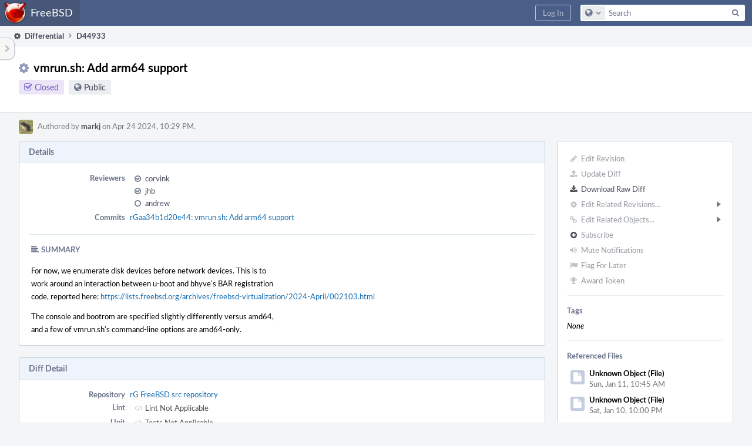

--- FILE ---
content_type: text/html; charset=UTF-8
request_url: https://reviews.freebsd.org/D44933
body_size: 13349
content:
<!DOCTYPE html><html><head><meta charset="UTF-8" /><title>⚙ D44933 vmrun.sh: Add arm64 support</title><meta name="viewport" content="width=device-width, initial-scale=1, user-scalable=no" /><link rel="mask-icon" color="#3D4B67" href="https://reviews.freebsd.org/res/phabricator/db699fe1/rsrc/favicons/mask-icon.svg" /><link rel="apple-touch-icon" sizes="76x76" href="https://reviews.freebsd.org/file/data/v3xq74uvxuouxhkx6iea/PHID-FILE-aph2srjcdlphpex3xxn2/favicon" /><link rel="apple-touch-icon" sizes="120x120" href="https://reviews.freebsd.org/file/data/4gcc2fzvylxn2mkwb5hb/PHID-FILE-pek7xbtqrh7zhyjogtc6/favicon" /><link rel="apple-touch-icon" sizes="152x152" href="https://reviews.freebsd.org/file/data/ekekhrf4no74u4yt66sq/PHID-FILE-z4jchoke7kpc7hzpaalg/favicon" /><link rel="icon" id="favicon" href="https://reviews.freebsd.org/file/data/qlge5ptgqas6r46gkigm/PHID-FILE-xrbh6ayr3mccyyz5tu5n/favicon" /><meta name="referrer" content="no-referrer" /><link rel="stylesheet" type="text/css" href="https://reviews.freebsd.org/res/defaultX/phabricator/ffb69e3d/differential.pkg.css" /><link rel="stylesheet" type="text/css" href="https://reviews.freebsd.org/res/defaultX/phabricator/b816811e/core.pkg.css" /><link rel="stylesheet" type="text/css" href="https://reviews.freebsd.org/res/defaultX/phabricator/666e25ad/rsrc/css/phui/phui-badge.css" /><script type="text/javascript" src="https://reviews.freebsd.org/res/defaultX/phabricator/98e6504a/rsrc/externals/javelin/core/init.js"></script></head><body class="device-desktop platform-mac phui-theme-blindigo"><div class="main-page-frame" id="main-page-frame"><div id="phabricator-standard-page" class="phabricator-standard-page"><div class="phabricator-main-menu phabricator-main-menu-background" id="UQ0_48"><a class=" phabricator-core-user-menu phabricator-core-user-mobile-menu" href="#" role="button" data-sigil="phui-dropdown-menu" data-meta="0_183"><span class="aural-only">Page Menu</span><span class="visual-only phui-icon-view phui-font-fa fa-bars" data-meta="0_184" aria-hidden="true"></span><span class="caret"></span></a><a class="phabricator-main-menu-search-button phabricator-expand-application-menu" data-sigil="jx-toggle-class" data-meta="0_182"><span class="phabricator-menu-button-icon phui-icon-view phui-font-fa fa-search" id="UQ0_57"></span></a><a class="phabricator-main-menu-brand" href="/"><span class="aural-only">Home</span><span class="phabricator-main-menu-eye" style="background-size: 40px 40px; background-position: 0 0; background-image: url(https://reviews.freebsd.org/file/data/rkm3nu7d4zgbvbgy3zlv/PHID-FILE-4dpidb6k3yukdmfziorp/logo)"></span><span class="phabricator-wordmark">FreeBSD</span></a><ul class="phui-list-view phabricator-search-menu"><li class="phui-list-item-view phui-list-item-type-link phabricator-main-menu-search"><div class="" data-sigil=""><form action="/search/" method="POST"><input type="hidden" name="__csrf__" value="B@7tpsx6bv48224ae1f1b4a0a8" /><input type="hidden" name="__form__" value="1" /><div class="phabricator-main-menu-search-container"><input type="text" name="query" id="UQ0_58" autocomplete="off" autocorrect="off" autocapitalize="off" spellcheck="false" /><button id="UQ0_60" class="phui-icon-view phui-font-fa fa-search"><span class="aural-only">Search</span></button><button class="button dropdown has-icon phui-button-default phabricator-main-menu-search-dropdown" id="UQ0_61" data-sigil="global-search-dropdown" data-meta="0_185"><span class="aural-only">Configure Global Search</span><span class="visual-only phui-icon-view phui-font-fa fa-globe" data-sigil="global-search-dropdown-icon" data-meta="0_186" aria-hidden="true"></span><span class="caret"></span></button><input type="hidden" name="search:scope" value="all" data-sigil="global-search-dropdown-input" /><input type="hidden" id="UQ0_62" name="search:application" value="PhabricatorDifferentialApplication" data-sigil="global-search-dropdown-app" /><input type="hidden" name="search:primary" value="true" /><div id="UQ0_59" class="phabricator-main-menu-search-target"></div></div></form></div></li></ul><a class=" phabricator-core-login-button" href="https://reviews.freebsd.org/auth/start/?next=%2FD44933" role="button"><div class="phui-button-text">Log In</div></a></div><div id="phabricator-standard-page-body" class="phabricator-standard-page-body"><table id="UQ0_46" class="phui-formation-view" data-sigil="phuix-formation-view" data-meta="0_181"><tbody><tr><td id="UQ0_2" style="width: 240px; display: none;" class="phui-formation-desktop-only"><div id="UQ0_6" class="phui-flank-view phui-flank-view-fixed" style="width: 240px;"><div id="UQ0_3" class="phui-flank-view-head"><div class="phui-flank-header"><div class="phui-flank-header-text">Paths</div><div class="phui-flank-header-hide phui-flank-header-hide-left" data-sigil="phui-flank-header-hide"><span class="visual-only phui-icon-view phui-font-fa fa-chevron-left grey" data-meta="0_4" aria-hidden="true"></span></div></div><ul class="phui-list-view "><li class="phui-list-item-view phui-list-item-type-link phui-list-item-has-icon "><a href="#" class="phui-list-item-href" data-meta="0_5" data-sigil="has-key-command"><span class="visual-only phui-icon-view phui-font-fa fa-list phui-list-item-icon" data-meta="0_6" aria-hidden="true"></span><span class="phui-list-item-name">Table of Contents</span><span class="keyboard-shortcut-key">t</span></a></li></ul></div><div id="UQ0_4" class="phui-flank-view-body"></div><div id="UQ0_5" class="phui-flank-view-tail"><ul class="phui-list-view "><li class="phui-list-item-view phui-list-item-type-link phui-list-item-has-icon "><a href="#" class="phui-list-item-href" data-meta="0_7" data-sigil="has-key-command"><span class="visual-only phui-icon-view phui-font-fa fa-chevron-left phui-list-item-icon" data-meta="0_8" aria-hidden="true"></span><span class="phui-list-item-name">Hide Panel</span><span class="keyboard-shortcut-key">f</span></a></li><li class="phui-list-item-view phui-list-item-type-link phui-list-item-has-icon "><a href="#" class="phui-list-item-href" data-meta="0_9" data-sigil="has-key-command"><span class="visual-only phui-icon-view phui-font-fa fa-keyboard-o phui-list-item-icon" data-meta="0_10" aria-hidden="true"></span><span class="phui-list-item-name">Keyboard Reference</span><span class="keyboard-shortcut-key">?</span></a></li></ul></div></div></td><td id="UQ0_7" style="width: 8px; display: none;" class="phui-formation-desktop-only"><div id="UQ0_8" class="phui-formation-resizer" style="width: 8px;"></div></td><td id="UQ0_9" style="" class=""><div class="phui-formation-view-content"><div class="phui-crumbs-view phui-crumbs-border"><a href="/differential/" class="phui-crumb-view phui-crumb-has-icon"><span class="visual-only phui-icon-view phui-font-fa fa-cog" data-meta="0_11" aria-hidden="true"></span><span class="phui-crumb-name"> Differential</span> </a><span class="visual-only phui-icon-view phui-font-fa fa-angle-right phui-crumb-divider phui-crumb-view" data-meta="0_12" aria-hidden="true"></span><span class="phui-crumb-view phabricator-last-crumb"><span class="phui-crumb-name"> D44933</span> </span></div><div class="phui-two-column-view phui-side-column-right with-subheader "><div class="phui-two-column-container"><div class="phui-two-column-header"><div class="phui-header-shell phui-header-tall "><h1 class="phui-header-view"><div class="phui-header-row"><div class="phui-header-col2"><span class="phui-header-header"><span class="visual-only phui-icon-view phui-font-fa fa-cog phui-header-icon" data-meta="0_175" aria-hidden="true"></span>vmrun.sh: Add arm64 support</span><div class="phui-header-subheader"><span class="phui-tag-view phui-tag-type-shade phui-tag-indigo phui-tag-shade phui-tag-icon-view "><span class="phui-tag-core "><span class="visual-only phui-icon-view phui-font-fa fa-check-square-o" data-meta="0_178" aria-hidden="true"></span>Closed</span></span><span class="policy-header-callout"><span class="visual-only phui-icon-view phui-font-fa fa-globe bluegrey" data-meta="0_177" aria-hidden="true"></span><a class="policy-link" href="/policy/explain/PHID-DREV-tf6ewydbnihjdfaaxaql/view/" data-sigil="workflow">Public</a></span></div></div><div class="phui-header-col3"><div class="phui-header-action-links"><a class="button button-grey has-icon has-text phui-button-default phui-mobile-menu msl phui-header-action-link" href="#" role="button" data-sigil="phui-dropdown-menu" data-meta="0_173"><span class="visual-only phui-icon-view phui-font-fa fa-bars" data-meta="0_174" aria-hidden="true"></span><div class="phui-button-text">Actions</div></a></div></div></div></h1></div></div><div class="phui-two-column-subheader"><div class="phui-head-thing-view phui-head-has-image head-thing-small "><a class="visual-only phui-head-thing-image" style="background-image: url(https://reviews.freebsd.org/file/data/e44dxwcsffarwiwqgnay/PHID-FILE-sbz4nlyzf2mcx2o3fiie/profile);" href="/p/markj/" aria-hidden="true"></a>Authored by <strong><a href="/p/markj/" class="phui-handle phui-link-person">markj</a></strong> on Apr 24 2024, 10:29 PM.</div></div><div class="phui-two-column-content"><div class="phui-two-column-row grouped"><div class="phui-side-column"><div class=""><div class="phui-box phui-box-border phui-object-box mlt mll mlr phui-two-column-properties"><ul class="phabricator-action-list-view " id="UQ0_0"><li id="UQ0_17" class="phabricator-action-view phabricator-action-view-disabled phabricator-action-view-href action-has-icon" style=""><a href="/differential/revision/edit/44933/" class="phabricator-action-view-item" data-sigil="workflow"><span class="visual-only phui-icon-view phui-font-fa fa-pencil grey phabricator-action-view-icon" data-meta="0_127" aria-hidden="true"></span>Edit Revision</a></li><li id="UQ0_19" class="phabricator-action-view phabricator-action-view-disabled phabricator-action-view-href action-has-icon" style=""><a href="/differential/revision/update/44933/" class="phabricator-action-view-item" data-sigil="workflow"><span class="visual-only phui-icon-view phui-font-fa fa-upload grey phabricator-action-view-icon" data-meta="0_128" aria-hidden="true"></span>Update Diff</a></li><li id="UQ0_21" class="phabricator-action-view phabricator-action-view-href action-has-icon" style=""><a href="/D44933?download=true" class="phabricator-action-view-item"><span class="visual-only phui-icon-view phui-font-fa fa-download phabricator-action-view-icon" data-meta="0_129" aria-hidden="true"></span>Download Raw Diff</a></li><li id="UQ0_25" class="phabricator-action-view phabricator-action-view-disabled phabricator-action-view-submenu phabricator-action-view-href action-has-icon" style="" data-sigil="phui-submenu" data-meta="0_131"><a href="#" class="phabricator-action-view-item" data-sigil="keep-open"><span class="visual-only phui-icon-view phui-font-fa fa-cog grey phabricator-action-view-icon" data-meta="0_130" aria-hidden="true"></span>Edit Related Revisions...<span class="caret-right" id="UQ0_22"></span></a></li><li id="UQ0_23" class="phabricator-action-view phabricator-action-view-disabled phabricator-action-view-href action-has-icon" style="display: none; margin-left: 16px;"><a href="/search/rel/revision.has-parent/PHID-DREV-tf6ewydbnihjdfaaxaql/" class="phabricator-action-view-item" data-sigil="workflow"><span class="visual-only phui-icon-view phui-font-fa fa-chevron-circle-up grey phabricator-action-view-icon" data-meta="0_132" aria-hidden="true"></span>Edit Parent Revisions</a></li><li id="UQ0_24" class="phabricator-action-view phabricator-action-view-disabled phabricator-action-view-href action-has-icon" style="display: none; margin-left: 16px;"><a href="/search/rel/revision.has-child/PHID-DREV-tf6ewydbnihjdfaaxaql/" class="phabricator-action-view-item" data-sigil="workflow"><span class="visual-only phui-icon-view phui-font-fa fa-chevron-circle-down grey phabricator-action-view-icon" data-meta="0_133" aria-hidden="true"></span>Edit Child Revisions</a></li><li id="UQ0_30" class="phabricator-action-view phabricator-action-view-disabled phabricator-action-view-submenu phabricator-action-view-href action-has-icon" style="" data-sigil="phui-submenu" data-meta="0_135"><a href="#" class="phabricator-action-view-item" data-sigil="keep-open"><span class="visual-only phui-icon-view phui-font-fa fa-link grey phabricator-action-view-icon" data-meta="0_134" aria-hidden="true"></span>Edit Related Objects...<span class="caret-right" id="UQ0_28"></span></a></li><li id="UQ0_29" class="phabricator-action-view phabricator-action-view-disabled phabricator-action-view-href action-has-icon" style="display: none; margin-left: 16px;"><a href="/search/rel/revision.has-commit/PHID-DREV-tf6ewydbnihjdfaaxaql/" class="phabricator-action-view-item" data-sigil="workflow"><span class="visual-only phui-icon-view phui-font-fa fa-code grey phabricator-action-view-icon" data-meta="0_136" aria-hidden="true"></span>Edit Commits</a></li><li id="UQ0_33" class="phabricator-action-view phabricator-action-view-disabled phabricator-action-view-href action-has-icon" style=""><form action="/subscriptions/add/PHID-DREV-tf6ewydbnihjdfaaxaql/" method="POST" data-sigil="workflow"><input type="hidden" name="__csrf__" value="B@7tpsx6bv48224ae1f1b4a0a8" /><input type="hidden" name="__form__" value="1" /><button class="phabricator-action-view-item"><span class="visual-only phui-icon-view phui-font-fa fa-plus-circle grey phabricator-action-view-icon" data-meta="0_137" aria-hidden="true"></span>Subscribe</button></form></li><li id="UQ0_35" class="phabricator-action-view phabricator-action-view-disabled phabricator-action-view-href action-has-icon" style=""><a href="/subscriptions/mute/PHID-DREV-tf6ewydbnihjdfaaxaql/" class="phabricator-action-view-item" data-sigil="workflow"><span class="visual-only phui-icon-view phui-font-fa fa-volume-up grey phabricator-action-view-icon" data-meta="0_138" aria-hidden="true"></span>Mute Notifications</a></li><li id="UQ0_37" class="phabricator-action-view phabricator-action-view-disabled phabricator-action-view-href action-has-icon" style=""><a href="/flag/edit/PHID-DREV-tf6ewydbnihjdfaaxaql/" class="phabricator-action-view-item" data-sigil="workflow"><span class="visual-only phui-icon-view phui-font-fa fa-flag grey phabricator-action-view-icon" data-meta="0_139" aria-hidden="true"></span>Flag For Later</a></li><li id="UQ0_39" class="phabricator-action-view phabricator-action-view-disabled phabricator-action-view-href action-has-icon" style=""><a href="/token/give/PHID-DREV-tf6ewydbnihjdfaaxaql/" class="phabricator-action-view-item" data-sigil="workflow"><span class="visual-only phui-icon-view phui-font-fa fa-trophy grey phabricator-action-view-icon" data-meta="0_140" aria-hidden="true"></span>Award Token</a></li></ul><div class="phui-curtain-panel "><div class="phui-curtain-panel-header">Tags</div><div class="phui-curtain-panel-body"><em>None</em></div></div><div class="phui-curtain-panel "><div class="phui-curtain-panel-header">Referenced Files</div><div class="phui-curtain-panel-body"><div class="phui-curtain-object-ref-list-view "><div class="phui-curtain-object-ref-view "><table><tbody><tr class="phui-curtain-object-ref-view-with-content"><td rowspan="2" class="phui-curtain-object-ref-view-image-cell"><a class="visual-only phui-curtain-object-ref-view-icon-image" aria-hidden="true"><span class="visual-only phui-icon-view phui-font-fa fa-file" data-meta="0_141" aria-hidden="true"></span></a></td><td class="phui-curtain-object-ref-view-title-cell"><span class="phui-handle">Unknown Object (File)</span></td></tr><tr><td class="phui-curtain-object-ref-view-epoch-cell"><span class="screen-only">Sun, Jan 11, 10:45 AM</span><span class="print-only" aria-hidden="true">2026-01-11 10:45:27 (UTC+0)</span></td></tr></tbody></table></div><div class="phui-curtain-object-ref-view "><table><tbody><tr class="phui-curtain-object-ref-view-with-content"><td rowspan="2" class="phui-curtain-object-ref-view-image-cell"><a class="visual-only phui-curtain-object-ref-view-icon-image" aria-hidden="true"><span class="visual-only phui-icon-view phui-font-fa fa-file" data-meta="0_142" aria-hidden="true"></span></a></td><td class="phui-curtain-object-ref-view-title-cell"><span class="phui-handle">Unknown Object (File)</span></td></tr><tr><td class="phui-curtain-object-ref-view-epoch-cell"><span class="screen-only">Sat, Jan 10, 10:00 PM</span><span class="print-only" aria-hidden="true">2026-01-10 22:00:10 (UTC+0)</span></td></tr></tbody></table></div><div class="phui-curtain-object-ref-view "><table><tbody><tr class="phui-curtain-object-ref-view-with-content"><td rowspan="2" class="phui-curtain-object-ref-view-image-cell"><a class="visual-only phui-curtain-object-ref-view-icon-image" aria-hidden="true"><span class="visual-only phui-icon-view phui-font-fa fa-file" data-meta="0_143" aria-hidden="true"></span></a></td><td class="phui-curtain-object-ref-view-title-cell"><span class="phui-handle">Unknown Object (File)</span></td></tr><tr><td class="phui-curtain-object-ref-view-epoch-cell"><span class="screen-only">Mon, Jan 5, 3:08 PM</span><span class="print-only" aria-hidden="true">2026-01-05 15:08:15 (UTC+0)</span></td></tr></tbody></table></div><div class="phui-curtain-object-ref-view "><table><tbody><tr class="phui-curtain-object-ref-view-with-content"><td rowspan="2" class="phui-curtain-object-ref-view-image-cell"><a class="visual-only phui-curtain-object-ref-view-icon-image" aria-hidden="true"><span class="visual-only phui-icon-view phui-font-fa fa-file" data-meta="0_144" aria-hidden="true"></span></a></td><td class="phui-curtain-object-ref-view-title-cell"><span class="phui-handle">Unknown Object (File)</span></td></tr><tr><td class="phui-curtain-object-ref-view-epoch-cell"><span class="screen-only">Thu, Dec 25, 10:29 AM</span><span class="print-only" aria-hidden="true">2025-12-25 10:29:45 (UTC+0)</span></td></tr></tbody></table></div><div class="phui-curtain-object-ref-view "><table><tbody><tr class="phui-curtain-object-ref-view-with-content"><td rowspan="2" class="phui-curtain-object-ref-view-image-cell"><a class="visual-only phui-curtain-object-ref-view-icon-image" aria-hidden="true"><span class="visual-only phui-icon-view phui-font-fa fa-file" data-meta="0_145" aria-hidden="true"></span></a></td><td class="phui-curtain-object-ref-view-title-cell"><span class="phui-handle">Unknown Object (File)</span></td></tr><tr><td class="phui-curtain-object-ref-view-epoch-cell"><span class="screen-only">Dec 21 2025, 8:03 PM</span><span class="print-only" aria-hidden="true">2025-12-21 20:03:21 (UTC+0)</span></td></tr></tbody></table></div><div class="phui-curtain-object-ref-view "><table><tbody><tr class="phui-curtain-object-ref-view-with-content"><td rowspan="2" class="phui-curtain-object-ref-view-image-cell"><a class="visual-only phui-curtain-object-ref-view-icon-image" aria-hidden="true"><span class="visual-only phui-icon-view phui-font-fa fa-file" data-meta="0_146" aria-hidden="true"></span></a></td><td class="phui-curtain-object-ref-view-title-cell"><span class="phui-handle">Unknown Object (File)</span></td></tr><tr><td class="phui-curtain-object-ref-view-epoch-cell"><span class="screen-only">Dec 20 2025, 2:52 AM</span><span class="print-only" aria-hidden="true">2025-12-20 02:52:33 (UTC+0)</span></td></tr></tbody></table></div><div class="phui-curtain-object-ref-view "><table><tbody><tr class="phui-curtain-object-ref-view-with-content"><td rowspan="2" class="phui-curtain-object-ref-view-image-cell"><a class="visual-only phui-curtain-object-ref-view-icon-image" aria-hidden="true"><span class="visual-only phui-icon-view phui-font-fa fa-file" data-meta="0_147" aria-hidden="true"></span></a></td><td class="phui-curtain-object-ref-view-title-cell"><span class="phui-handle">Unknown Object (File)</span></td></tr><tr><td class="phui-curtain-object-ref-view-epoch-cell"><span class="screen-only">Dec 9 2025, 10:37 PM</span><span class="print-only" aria-hidden="true">2025-12-09 22:37:07 (UTC+0)</span></td></tr></tbody></table></div><div class="phui-curtain-object-ref-view "><table><tbody><tr class="phui-curtain-object-ref-view-with-content"><td rowspan="2" class="phui-curtain-object-ref-view-image-cell"><a class="visual-only phui-curtain-object-ref-view-icon-image" aria-hidden="true"><span class="visual-only phui-icon-view phui-font-fa fa-file" data-meta="0_148" aria-hidden="true"></span></a></td><td class="phui-curtain-object-ref-view-title-cell"><span class="phui-handle">Unknown Object (File)</span></td></tr><tr><td class="phui-curtain-object-ref-view-epoch-cell"><span class="screen-only">Dec 8 2025, 9:47 PM</span><span class="print-only" aria-hidden="true">2025-12-08 21:47:43 (UTC+0)</span></td></tr></tbody></table></div><div class="phui-curtain-object-ref-list-view-tail"><a href="/file/ui/curtain/list/PHID-DREV-tf6ewydbnihjdfaaxaql/" class="" data-sigil="workflow">View All 98 Files</a></div></div></div></div><div class="phui-curtain-panel "><div class="phui-curtain-panel-header">Subscribers</div><div class="phui-curtain-panel-body"><div class="phui-curtain-object-ref-list-view "><div class="phui-curtain-object-ref-view "><table><tbody><tr class="phui-curtain-object-ref-view-without-content"><td class="phui-curtain-object-ref-view-image-cell"><a style="background-image: url(https://reviews.freebsd.org/file/data/oyengjai7sdmqoxyicnl/PHID-FILE-5nfqnbbvtn2ia3bazhne/profile)" href="/p/imp/" class="visual-only" aria-hidden="true"></a></td><td class="phui-curtain-object-ref-view-title-cell"><a href="/p/imp/" class="phui-handle phui-link-person">imp</a></td></tr></tbody></table></div><div class="phui-curtain-object-ref-view "><table><tbody><tr class="phui-curtain-object-ref-view-without-content"><td class="phui-curtain-object-ref-view-image-cell"><a style="background-image: url(https://reviews.freebsd.org/file/data/etr2e4wdffh7yvqrjfes/PHID-FILE-pmpuw4q7mjkfhfqeev2i/eb957f-alphanumeric_aleo-white_R.png-255%2C255%2C255%2C0.4.png)" href="/p/rgrimes/" class="visual-only" aria-hidden="true"></a></td><td class="phui-curtain-object-ref-view-title-cell"><a href="/p/rgrimes/" class="phui-handle phui-link-person">rgrimes</a></td></tr></tbody></table></div></div></div></div></div></div></div><div class="phui-main-column"><div class="phui-box phui-box-border phui-object-box mlt mll mlr phui-box-blue-property "><div class="phui-header-shell "><h1 class="phui-header-view"><div class="phui-header-row"><div class="phui-header-col2"><span class="phui-header-header">Details</span></div><div class="phui-header-col3"></div></div></h1></div><div class="phui-property-list-section"><div class="phui-property-list-container grouped"><div class="phui-property-list-properties-wrap "><dl class="phui-property-list-properties"><dt class="phui-property-list-key">Reviewers </dt><dd class="phui-property-list-value"><table class="phui-status-list-view "><tr class=" "><td class="phui-status-item-target"><span class="visual-only phui-icon-view phui-font-fa fa-check-circle-o bluegrey" data-sigil="has-tooltip" data-meta="0_16" aria-hidden="true"></span><a href="/p/corvink/" class="phui-handle phui-link-person" data-sigil="hovercard" data-meta="0_13">corvink</a></td><td class="phui-status-item-note"></td></tr><tr class=" "><td class="phui-status-item-target"><span class="visual-only phui-icon-view phui-font-fa fa-check-circle-o bluegrey" data-sigil="has-tooltip" data-meta="0_17" aria-hidden="true"></span><a href="/p/jhb/" class="phui-handle phui-link-person" data-sigil="hovercard" data-meta="0_14">jhb</a></td><td class="phui-status-item-note"></td></tr><tr class=" "><td class="phui-status-item-target"><span class="visual-only phui-icon-view phui-font-fa fa-circle-o bluegrey" data-sigil="has-tooltip" data-meta="0_18" aria-hidden="true"></span><a href="/p/andrew/" class="phui-handle phui-link-person" data-sigil="hovercard" data-meta="0_15">andrew</a></td><td class="phui-status-item-note"></td></tr></table> </dd><dt class="phui-property-list-key">Commits </dt><dd class="phui-property-list-value"><a href="/rGaa34b1d20e44141749ffdecf16908fc1e5db4db6" class="phui-handle" data-sigil="hovercard" data-meta="0_0">rGaa34b1d20e44: vmrun.sh: Add arm64 support</a> </dd></dl></div></div><div class="phui-property-list-section-header"><span class="phui-property-list-section-header-icon"><span class="visual-only phui-icon-view phui-font-fa fa-align-left bluegrey" data-meta="0_19" aria-hidden="true"></span>Summary</span></div><div class="phui-property-list-text-content"><div class="phabricator-remarkup"><p>For now, we enumerate disk devices before network devices.  This is to<br />
work around an interaction between u-boot and bhyve&#039;s BAR registration<br />
code, reported here: <a href="https://lists.freebsd.org/archives/freebsd-virtualization/2024-April/002103.html" class="remarkup-link" target="_blank" rel="noreferrer">https://lists.freebsd.org/archives/freebsd-virtualization/2024-April/002103.html</a></p>

<p>The console and bootrom are specified slightly differently versus amd64,<br />
and a few of vmrun.sh&#039;s command-line options are amd64-only.</p></div></div></div></div><div class="phui-box phui-box-border phui-object-box mlt mll mlr phui-box-blue-property "><div class="phui-header-shell "><h1 class="phui-header-view"><div class="phui-header-row"><div class="phui-header-col2"><span class="phui-header-header">Diff Detail</span></div><div class="phui-header-col3"></div></div></h1></div><div class=" " data-sigil="phui-tab-group-view" data-meta="0_22"><div id="UQ0_10"><div class=""><div class="phui-property-list-section"><div class="phui-property-list-container grouped"><div class="phui-property-list-properties-wrap "><dl class="phui-property-list-properties"><dt class="phui-property-list-key">Repository </dt><dd class="phui-property-list-value"><a href="/source/src/" class="phui-handle">rG FreeBSD src repository</a> </dd><dt class="phui-property-list-key">Lint </dt><dd class="phui-property-list-value"><table class="phui-status-list-view "><tr class=" "><td class="phui-status-item-target"><span class="visual-only phui-icon-view phui-font-fa fa-code grey" data-meta="0_20" aria-hidden="true"></span>Lint Not Applicable</td><td class="phui-status-item-note"></td></tr></table> </dd><dt class="phui-property-list-key">Unit </dt><dd class="phui-property-list-value"><table class="phui-status-list-view "><tr class=" "><td class="phui-status-item-target"><span class="visual-only phui-icon-view phui-font-fa fa-code grey" data-meta="0_21" aria-hidden="true"></span>Tests Not Applicable</td><td class="phui-status-item-note"></td></tr></table> </dd></dl></div></div></div></div></div></div></div><div class="phui-timeline-view" id="UQ0_11"><h3 class="aural-only">Event Timeline</h3><div class="phui-timeline-event-view phui-timeline-spacer"></div><div class="phui-timeline-shell" data-sigil="transaction anchor-container" data-meta="0_65"><div class="phui-timeline-event-view phui-timeline-minor-event"><div class="phui-timeline-content"><a style="background-image: url(https://reviews.freebsd.org/file/data/e44dxwcsffarwiwqgnay/PHID-FILE-sbz4nlyzf2mcx2o3fiie/profile)" class="visual-only phui-timeline-image" href="/p/markj/" aria-hidden="true"></a><div class="phui-timeline-wedge" style=""></div><div class="phui-timeline-group"><a name="1024497" id="1024497" class="phabricator-anchor-view"></a><div class="phui-timeline-title phui-timeline-title-with-icon"><span class="phui-timeline-icon-fill"><span class="visual-only phui-icon-view phui-font-fa fa-pencil phui-timeline-icon" data-meta="0_64" aria-hidden="true"></span></span><a href="/p/markj/" class="phui-handle phui-link-person" data-sigil="hovercard" data-meta="0_24">markj</a> created this revision.<span class="phui-timeline-extra"><a href="#1024497" data-sigil="has-tooltip" data-meta="0_63"><span class="screen-only">Apr 24 2024, 10:29 PM</span><span class="print-only" aria-hidden="true">2024-04-24 22:29:28 (UTC+0)</span></a></span></div></div></div></div></div><div class="phui-timeline-event-view phui-timeline-spacer"></div><div class="phui-timeline-shell" data-sigil="transaction anchor-container" data-meta="0_68"><div class="phui-timeline-event-view phui-timeline-minor-event"><div class="phui-timeline-content"><div class="phui-timeline-wedge" style="display: none;"></div><div class="phui-timeline-group"><a name="1024502" id="1024502" class="phabricator-anchor-view"></a><div class="phui-timeline-title phui-timeline-title-with-icon"><span class="phui-timeline-icon-fill"><span class="visual-only phui-icon-view phui-font-fa fa-user-plus phui-timeline-icon" data-meta="0_67" aria-hidden="true"></span></span><a href="/herald/" class="phui-handle" data-sigil="hovercard" data-meta="0_27">Herald</a> added subscribers: <a href="/p/rgrimes/" class="phui-handle phui-link-person" data-sigil="hovercard" data-meta="0_28">rgrimes</a>, <a href="/p/imp/" class="phui-handle phui-link-person" data-sigil="hovercard" data-meta="0_29">imp</a>. <span class="phui-timeline-extra-information"> ·  <a href="/herald/transcript/913265/">View Herald Transcript</a></span><span class="phui-timeline-extra"><a href="#1024502" data-sigil="has-tooltip" data-meta="0_66"><span class="screen-only">Apr 24 2024, 10:29 PM</span><span class="print-only" aria-hidden="true">2024-04-24 22:29:28 (UTC+0)</span></a></span></div></div></div></div></div><div class="phui-timeline-event-view phui-timeline-spacer"></div><div class="phui-timeline-shell phui-timeline-sky" data-sigil="transaction anchor-container" data-meta="0_71"><div class="phui-timeline-event-view phui-timeline-minor-event"><div class="phui-timeline-content"><a style="background-image: url(https://reviews.freebsd.org/file/data/e44dxwcsffarwiwqgnay/PHID-FILE-sbz4nlyzf2mcx2o3fiie/profile)" class="visual-only phui-timeline-image" href="/p/markj/" aria-hidden="true"></a><div class="phui-timeline-wedge" style=""></div><div class="phui-timeline-group"><a name="1024503" id="1024503" class="phabricator-anchor-view"></a><div class="phui-timeline-title phui-timeline-title-with-icon"><span class="phui-timeline-icon-fill fill-has-color phui-timeline-icon-fill-sky"><span class="visual-only phui-icon-view phui-font-fa fa-pencil phui-timeline-icon" data-meta="0_70" aria-hidden="true"></span></span><a href="/p/markj/" class="phui-handle phui-link-person" data-sigil="hovercard" data-meta="0_31">markj</a> requested review of this revision.<span class="phui-timeline-extra"><a href="#1024503" data-sigil="has-tooltip" data-meta="0_69"><span class="screen-only">Apr 24 2024, 10:29 PM</span><span class="print-only" aria-hidden="true">2024-04-24 22:29:28 (UTC+0)</span></a></span></div></div></div></div></div><div class="phui-timeline-event-view phui-timeline-spacer"></div><div class="phui-timeline-shell phui-timeline-green" data-sigil="transaction anchor-container" data-meta="0_74"><div class="phui-timeline-event-view phui-timeline-minor-event"><div class="phui-timeline-content"><div class="phui-timeline-wedge" style="display: none;"></div><div class="phui-timeline-group"><a name="1024504" id="1024504" class="phabricator-anchor-view"></a><div class="phui-timeline-title phui-timeline-title-with-icon"><span class="phui-timeline-icon-fill fill-has-color phui-timeline-icon-fill-green"><span class="visual-only phui-icon-view phui-font-fa fa-check-circle phui-timeline-icon" data-meta="0_73" aria-hidden="true"></span></span><a href="/harbormaster/" class="phui-handle" data-sigil="hovercard" data-meta="0_33">Harbormaster</a> completed remote builds in <a href="/B57335" class="phui-handle">B57335: Diff 137634</a>.<span class="phui-timeline-extra"><a href="#1024504" data-sigil="has-tooltip" data-meta="0_72"><span class="screen-only">Apr 24 2024, 10:29 PM</span><span class="print-only" aria-hidden="true">2024-04-24 22:29:28 (UTC+0)</span></a></span></div></div></div></div></div><div class="phui-timeline-event-view phui-timeline-spacer"></div><div class="phui-timeline-shell" data-sigil="transaction anchor-container" data-meta="0_78"><div class="phui-timeline-event-view phui-timeline-minor-event"><div class="phui-timeline-content"><a style="background-image: url(https://reviews.freebsd.org/file/data/e44dxwcsffarwiwqgnay/PHID-FILE-sbz4nlyzf2mcx2o3fiie/profile)" class="visual-only phui-timeline-image" href="/p/markj/" aria-hidden="true"></a><div class="phui-timeline-wedge" style=""></div><div class="phui-timeline-group"><a name="1024505" id="1024505" class="phabricator-anchor-view"></a><div class="phui-timeline-title phui-timeline-title-with-icon"><span class="phui-timeline-icon-fill"><span class="visual-only phui-icon-view phui-font-fa fa-link phui-timeline-icon" data-meta="0_76" aria-hidden="true"></span></span><a href="/p/markj/" class="phui-handle phui-link-person" data-sigil="hovercard" data-meta="0_35">markj</a> added a parent revision: <a href="/D44932" class="phui-handle handle-status-closed" data-sigil="hovercard" data-meta="0_36">D44932: bhyvectl: Add an arm64 port</a>.<span class="phui-timeline-extra"><a href="#1024505" data-sigil="has-tooltip" data-meta="0_75"><span class="screen-only">Apr 24 2024, 10:29 PM</span><span class="print-only" aria-hidden="true">2024-04-24 22:29:31 (UTC+0)</span></a></span></div><div class="phui-timeline-title phui-timeline-title-with-icon"><span class="phui-timeline-icon-fill"><span class="visual-only phui-icon-view phui-font-fa fa-link phui-timeline-icon" data-meta="0_77" aria-hidden="true"></span></span><a href="/p/markj/" class="phui-handle phui-link-person" data-sigil="hovercard" data-meta="0_38">markj</a> added a child revision: <a href="/D44934" class="phui-handle handle-status-closed" data-sigil="hovercard" data-meta="0_39">D44934: arm64/vmm: Handle VM_EXITCODE_SUSPENDED</a>.</div></div></div></div></div><div class="phui-timeline-event-view phui-timeline-spacer"></div><div class="phui-timeline-shell phui-timeline-green" data-sigil="transaction anchor-container" data-meta="0_84"><div class="phui-timeline-event-view phui-timeline-major-event"><div class="phui-timeline-content"><a style="background-image: url(https://reviews.freebsd.org/file/data/gii2c5tq4jkaj2ed3qyh/PHID-FILE-b7hehwjcpm5ccsqj2bzs/cf7b5d-alphanumeric_lato-white_C.png-255%2C255%2C255%2C0.4.png)" class="visual-only phui-timeline-image" href="/p/corvink/" aria-hidden="true"></a><div class="phui-timeline-wedge" style=""></div><div class="phui-timeline-group"><div class="phui-timeline-inner-content"><a name="1025104" id="1025104" class="phabricator-anchor-view"></a><div class="phui-timeline-title phui-timeline-title-with-icon"><span class="phui-timeline-icon-fill fill-has-color phui-timeline-icon-fill-green"><span class="visual-only phui-icon-view phui-font-fa fa-check-circle-o phui-timeline-icon" data-meta="0_80" aria-hidden="true"></span></span><a href="/p/corvink/" class="phui-handle phui-link-person" data-sigil="hovercard" data-meta="0_41">corvink</a> accepted this revision.<span class="phui-timeline-extra"><a href="#1025104" data-sigil="has-tooltip" data-meta="0_79"><span class="screen-only">Apr 26 2024, 7:06 AM</span><span class="print-only" aria-hidden="true">2024-04-26 07:06:18 (UTC+0)</span></a></span></div><div class="phui-timeline-title phui-timeline-title-with-icon"><span class="phui-timeline-icon-fill"><span class="visual-only phui-icon-view phui-font-fa fa-comment phui-timeline-icon" data-meta="0_81" aria-hidden="true"></span></span><a href="/p/corvink/" class="phui-handle phui-link-person" data-sigil="hovercard" data-meta="0_42">corvink</a> added inline comments.</div><div class="phui-timeline-core-content"><table class="phabricator-inline-summary-table"><tr><th colspan="3" class="inline-comment-summary-table-header"><span class="visual-only phui-icon-view phui-font-fa fa-file-code-o darkbluetext mmr" data-meta="0_82" aria-hidden="true"></span>share/examples/bhyve/vmrun.sh</th></tr>
<tr><td class="inline-line-number inline-table-dolumn"><a href="#inline-270867" class="num"><span class="visual-only phui-icon-view phui-font-fa fa-share darkbluetext mmr" data-meta="0_83" aria-hidden="true"></span>368</a></td><td class="inline-summary-content inline-table-dolumn" colspan="2"><div class="phabricator-remarkup"><span class="transaction-comment" data-sigil="transaction-comment" data-meta="0_43"><div class="phabricator-remarkup"><p>Windows could have some issues when the LPC bridge isn&#039;t connect to slot 31. iirc, sometimes mouse and keyboard aren&#039;t working properly in the VNC viewer. Additionally, some Intel GPU driver are using a fixed PCI address of 31 to access the LPC bridge (those GPU driver are reading the DEVID, VID of the LPC to verify they are running on the correct chipset).</p></div></span></div></td></tr></table></div></div></div></div></div></div><div class="phui-timeline-event-view phui-timeline-spacer"></div><div class="phui-timeline-shell phui-timeline-green" data-sigil="transaction anchor-container" data-meta="0_87"><div class="phui-timeline-event-view phui-timeline-minor-event"><div class="phui-timeline-content"><a style="background-image: url(https://reviews.freebsd.org/file/data/gii2c5tq4jkaj2ed3qyh/PHID-FILE-b7hehwjcpm5ccsqj2bzs/cf7b5d-alphanumeric_lato-white_C.png-255%2C255%2C255%2C0.4.png)" class="visual-only phui-timeline-image" href="/p/corvink/" aria-hidden="true"></a><div class="phui-timeline-wedge" style=""></div><div class="phui-timeline-group"><a name="1025106" id="1025106" class="phabricator-anchor-view"></a><div class="phui-timeline-title phui-timeline-title-with-icon"><span class="phui-timeline-icon-fill fill-has-color phui-timeline-icon-fill-green"><span class="visual-only phui-icon-view phui-font-fa fa-check phui-timeline-icon" data-meta="0_86" aria-hidden="true"></span></span>This revision is now accepted and ready to land.<span class="phui-timeline-extra"><a href="#1025106" data-sigil="has-tooltip" data-meta="0_85"><span class="screen-only">Apr 26 2024, 7:06 AM</span><span class="print-only" aria-hidden="true">2024-04-26 07:06:18 (UTC+0)</span></a></span></div></div></div></div></div><div class="phui-timeline-event-view phui-timeline-spacer"></div><div class="phui-timeline-shell" data-sigil="transaction anchor-container" data-meta="0_94"><div class="phui-timeline-event-view phui-timeline-major-event"><div class="phui-timeline-content"><a style="background-image: url(https://reviews.freebsd.org/file/data/e44dxwcsffarwiwqgnay/PHID-FILE-sbz4nlyzf2mcx2o3fiie/profile)" class="visual-only phui-timeline-image" href="/p/markj/" aria-hidden="true"></a><div class="phui-timeline-badges"><ul class="phui-badge-flex-view grouped flex-view-collapsed "><li class="phui-badge-flex-item"><a class="phui-badge-mini phui-badge-mini-white " href="/badges/view/2/" data-sigil="has-tooltip" data-meta="0_90"><span class="visual-only phui-icon-view phui-font-fa fa-graduation-cap" data-meta="0_91" aria-hidden="true"></span></a></li></ul></div><div class="phui-timeline-wedge" style=""></div><div class="phui-timeline-group"><div class="phui-timeline-inner-content"><a name="1025263" id="1025263" class="phabricator-anchor-view"></a><div class="phui-timeline-title phui-timeline-title-with-icon"><span class="phui-timeline-icon-fill"><span class="visual-only phui-icon-view phui-font-fa fa-comment phui-timeline-icon" data-meta="0_89" aria-hidden="true"></span></span><a href="/p/markj/" class="phui-handle phui-link-person" data-sigil="hovercard" data-meta="0_45">markj</a> added inline comments.<span class="phui-timeline-extra"><a href="#1025263" data-sigil="has-tooltip" data-meta="0_88"><span class="screen-only">Apr 26 2024, 1:23 PM</span><span class="print-only" aria-hidden="true">2024-04-26 13:23:11 (UTC+0)</span></a></span></div><div class="phui-timeline-core-content"><table class="phabricator-inline-summary-table"><tr><th colspan="3" class="inline-comment-summary-table-header"><span class="visual-only phui-icon-view phui-font-fa fa-file-code-o darkbluetext mmr" data-meta="0_92" aria-hidden="true"></span>share/examples/bhyve/vmrun.sh</th></tr>
<tr><td class="inline-line-number inline-table-dolumn"><a href="#inline-270912" class="num"><span class="visual-only phui-icon-view phui-font-fa fa-share darkbluetext mmr" data-meta="0_93" aria-hidden="true"></span>368</a></td><td class="inline-summary-content inline-table-dolumn" colspan="2"><div class="phabricator-remarkup"><span class="transaction-comment" data-sigil="transaction-comment" data-meta="0_46"><div class="phabricator-remarkup"><p>Do you mean that we should change the slot number to 31 in a follow-up patch in order to make vmrun useful for running windows guests? Is that sufficient.</p>

<p>My change here doesn&#039;t modify the number, or I&#039;m missing something.</p></div></span></div></td></tr></table></div></div></div></div></div></div><div class="phui-timeline-event-view phui-timeline-spacer"></div><div class="phui-timeline-shell" data-sigil="transaction anchor-container" data-meta="0_99"><div class="phui-timeline-event-view phui-timeline-major-event"><div class="phui-timeline-content"><a style="background-image: url(https://reviews.freebsd.org/file/data/gii2c5tq4jkaj2ed3qyh/PHID-FILE-b7hehwjcpm5ccsqj2bzs/cf7b5d-alphanumeric_lato-white_C.png-255%2C255%2C255%2C0.4.png)" class="visual-only phui-timeline-image" href="/p/corvink/" aria-hidden="true"></a><div class="phui-timeline-wedge" style=""></div><div class="phui-timeline-group"><div class="phui-timeline-inner-content"><a name="1026456" id="1026456" class="phabricator-anchor-view"></a><div class="phui-timeline-title phui-timeline-title-with-icon"><span class="phui-timeline-icon-fill"><span class="visual-only phui-icon-view phui-font-fa fa-comment phui-timeline-icon" data-meta="0_96" aria-hidden="true"></span></span><a href="/p/corvink/" class="phui-handle phui-link-person" data-sigil="hovercard" data-meta="0_47">corvink</a> added inline comments.<span class="phui-timeline-extra"><a href="#1026456" data-sigil="has-tooltip" data-meta="0_95"><span class="screen-only">Apr 30 2024, 6:47 AM</span><span class="print-only" aria-hidden="true">2024-04-30 06:47:50 (UTC+0)</span></a></span></div><div class="phui-timeline-core-content"><table class="phabricator-inline-summary-table"><tr><th colspan="3" class="inline-comment-summary-table-header"><span class="visual-only phui-icon-view phui-font-fa fa-file-code-o darkbluetext mmr" data-meta="0_97" aria-hidden="true"></span>share/examples/bhyve/vmrun.sh</th></tr>
<tr><td class="inline-line-number inline-table-dolumn"><a href="#inline-271201" class="num"><span class="visual-only phui-icon-view phui-font-fa fa-share darkbluetext mmr" data-meta="0_98" aria-hidden="true"></span>368</a></td><td class="inline-summary-content inline-table-dolumn" colspan="2"><div class="phabricator-remarkup"><span class="transaction-comment" data-sigil="transaction-comment" data-meta="0_48"><div class="phabricator-remarkup"><p>Yeah, if we like to change it, we should add a follow up commit.</p>

<p>Not sure if vmrun is able to run windows guests at all?</p></div></span></div></td></tr></table></div></div></div></div></div></div><div class="phui-timeline-event-view phui-timeline-spacer"></div><div class="phui-timeline-shell" data-sigil="transaction anchor-container" data-meta="0_110"><div class="phui-timeline-event-view phui-timeline-major-event"><div class="phui-timeline-content"><a style="background-image: url(https://reviews.freebsd.org/file/data/mwj7ohm7kg3dxjcbayna/PHID-FILE-dgzndf4y5rxpx7ottmwf/265582-alphanumeric_lato-dark_J.png-0%2C0%2C0%2C0.3.png)" class="visual-only phui-timeline-image" href="/p/jhb/" aria-hidden="true"></a><div class="phui-timeline-wedge" style=""></div><div class="phui-timeline-group"><div class="phui-timeline-inner-content"><a name="1026704" id="1026704" class="phabricator-anchor-view"></a><div class="phui-timeline-title phui-timeline-title-with-icon phui-timeline-title-with-menu"><span class="phui-timeline-icon-fill"><span class="visual-only phui-icon-view phui-font-fa fa-comment phui-timeline-icon" data-meta="0_107" aria-hidden="true"></span></span><a href="/p/jhb/" class="phui-handle phui-link-person" data-sigil="hovercard" data-meta="0_50">jhb</a> added a comment.<span class="phui-timeline-extra"><a href="#1026704" data-sigil="has-tooltip" data-meta="0_106"><span class="screen-only">Apr 30 2024, 9:51 PM</span><span class="print-only" aria-hidden="true">2024-04-30 21:51:50 (UTC+0)</span></a></span></div><a href="#" class="phui-timeline-menu" aria-haspopup="true" aria-expanded="false" data-sigil="phui-dropdown-menu" data-meta="0_104"><span class="aural-only">Comment Actions</span><span class="visual-only phui-icon-view phui-font-fa fa-caret-down" data-meta="0_105" aria-hidden="true"></span></a><div class="phui-timeline-core-content"><span class="transaction-comment" data-sigil="transaction-comment" data-meta="0_51"><div class="phabricator-remarkup"><p>Moving lpc to slot 31 always on amd64 as a followup commit seems sensible, but probably not as part of this commit.  It will further reduce some of the amd64 vs arm64 differences I think.  Would probably make most sense to add the lpc after the EFI frame buffer.  Ideally we would also warn if nextslot is too big.</p></div></span><table class="phabricator-inline-summary-table"><tr><th colspan="3" class="inline-comment-summary-table-header"><span class="visual-only phui-icon-view phui-font-fa fa-file-code-o darkbluetext mmr" data-meta="0_108" aria-hidden="true"></span>share/examples/bhyve/vmrun.sh</th></tr>
<tr><td class="inline-line-number inline-table-dolumn"><a href="#inline-271291" class="num"><span class="visual-only phui-icon-view phui-font-fa fa-share darkbluetext mmr" data-meta="0_109" aria-hidden="true"></span>373</a></td><td class="inline-summary-content inline-table-dolumn" colspan="2"><div class="phabricator-remarkup"><span class="transaction-comment" data-sigil="transaction-comment" data-meta="0_52"><div class="phabricator-remarkup"><p>At the risk of getting somewhat silly, I would maybe have renamed <tt class="remarkup-monospaced">efiargs</tt> to <tt class="remarkup-monospaced">fwargs</tt> or the like and put the <tt class="remarkup-monospaced">-o bootrom=</tt> in <tt class="remarkup-monospaced">fwargs</tt>.  Maybe I will refactor some of that later though after yours.  The <tt class="remarkup-monospaced">efiargs</tt> is really a bit clumsy as it should be adding most of its settings to <tt class="remarkup-monospaced">devargs</tt> IMO.</p></div></span></div></td></tr></table></div></div></div></div></div></div><div class="phui-timeline-event-view phui-timeline-spacer"></div><div class="phui-timeline-shell phui-timeline-green" data-sigil="transaction anchor-container" data-meta="0_113"><div class="phui-timeline-event-view phui-timeline-minor-event"><div class="phui-timeline-content"><a style="background-image: url(https://reviews.freebsd.org/file/data/mwj7ohm7kg3dxjcbayna/PHID-FILE-dgzndf4y5rxpx7ottmwf/265582-alphanumeric_lato-dark_J.png-0%2C0%2C0%2C0.3.png)" class="visual-only phui-timeline-image" href="/p/jhb/" aria-hidden="true"></a><div class="phui-timeline-wedge" style=""></div><div class="phui-timeline-group"><a name="1026706" id="1026706" class="phabricator-anchor-view"></a><div class="phui-timeline-title phui-timeline-title-with-icon"><span class="phui-timeline-icon-fill fill-has-color phui-timeline-icon-fill-green"><span class="visual-only phui-icon-view phui-font-fa fa-check-circle-o phui-timeline-icon" data-meta="0_112" aria-hidden="true"></span></span><a href="/p/jhb/" class="phui-handle phui-link-person" data-sigil="hovercard" data-meta="0_54">jhb</a> accepted this revision.<span class="phui-timeline-extra"><a href="#1026706" data-sigil="has-tooltip" data-meta="0_111"><span class="screen-only">Apr 30 2024, 9:52 PM</span><span class="print-only" aria-hidden="true">2024-04-30 21:52:18 (UTC+0)</span></a></span></div></div></div></div></div><div class="phui-timeline-event-view phui-timeline-spacer"></div><div class="phui-timeline-shell" data-sigil="transaction anchor-container" data-meta="0_121"><div class="phui-timeline-event-view phui-timeline-major-event"><div class="phui-timeline-content"><a style="background-image: url(https://reviews.freebsd.org/file/data/e44dxwcsffarwiwqgnay/PHID-FILE-sbz4nlyzf2mcx2o3fiie/profile)" class="visual-only phui-timeline-image" href="/p/markj/" aria-hidden="true"></a><div class="phui-timeline-badges"><ul class="phui-badge-flex-view grouped flex-view-collapsed "><li class="phui-badge-flex-item"><a class="phui-badge-mini phui-badge-mini-white " href="/badges/view/2/" data-sigil="has-tooltip" data-meta="0_116"><span class="visual-only phui-icon-view phui-font-fa fa-graduation-cap" data-meta="0_117" aria-hidden="true"></span></a></li></ul></div><div class="phui-timeline-wedge" style=""></div><div class="phui-timeline-group"><div class="phui-timeline-inner-content"><a name="1026731" id="1026731" class="phabricator-anchor-view"></a><div class="phui-timeline-title phui-timeline-title-with-icon"><span class="phui-timeline-icon-fill"><span class="visual-only phui-icon-view phui-font-fa fa-comment phui-timeline-icon" data-meta="0_115" aria-hidden="true"></span></span><a href="/p/markj/" class="phui-handle phui-link-person" data-sigil="hovercard" data-meta="0_55">markj</a> added inline comments.<span class="phui-timeline-extra"><a href="#1026731" data-sigil="has-tooltip" data-meta="0_114"><span class="screen-only">Apr 30 2024, 10:09 PM</span><span class="print-only" aria-hidden="true">2024-04-30 22:09:39 (UTC+0)</span></a></span></div><div class="phui-timeline-core-content"><table class="phabricator-inline-summary-table"><tr><th colspan="3" class="inline-comment-summary-table-header"><span class="visual-only phui-icon-view phui-font-fa fa-file-code-o darkbluetext mmr" data-meta="0_118" aria-hidden="true"></span>share/examples/bhyve/vmrun.sh</th></tr>
<tr><td class="inline-line-number inline-table-dolumn"><a href="#inline-271227" class="num"><span class="visual-only phui-icon-view phui-font-fa fa-share darkbluetext mmr" data-meta="0_119" aria-hidden="true"></span>368</a></td><td class="inline-summary-content inline-table-dolumn" colspan="2"><div class="phabricator-remarkup"><span class="transaction-comment" data-sigil="transaction-comment" data-meta="0_56"><div class="phabricator-remarkup"><p>I&#039;ve never tried it. vm-bhyve is a better choice for windows guests, I&#039;d guess.</p>

<p>Looking at the bhyve invocation on the wiki page, it *should* be possible to use vmrun.sh, but I&#039;ll need to take some time to try it.</p></div></span></div></td></tr>
<tr><td class="inline-line-number inline-table-dolumn"><a href="#inline-271295" class="num"><span class="visual-only phui-icon-view phui-font-fa fa-share darkbluetext mmr" data-meta="0_120" aria-hidden="true"></span>373</a></td><td class="inline-summary-content inline-table-dolumn" colspan="2"><div class="phabricator-remarkup"><span class="transaction-comment" data-sigil="transaction-comment" data-meta="0_57"><div class="phabricator-remarkup"><p>Yeah, I&#039;m not sure I see the purpose of having distinct <tt class="remarkup-monospaced">efiargs</tt> and <tt class="remarkup-monospaced">devargs</tt>. I&#039;ll leave it for now though.</p></div></span></div></td></tr></table></div></div></div></div></div></div><div class="phui-timeline-event-view phui-timeline-spacer"></div><div class="phui-timeline-shell phui-timeline-indigo" data-sigil="transaction anchor-container" data-meta="0_126"><div class="phui-timeline-event-view phui-timeline-minor-event"><div class="phui-timeline-content"><a style="background-image: url(https://reviews.freebsd.org/file/data/e44dxwcsffarwiwqgnay/PHID-FILE-sbz4nlyzf2mcx2o3fiie/profile)" class="visual-only phui-timeline-image" href="/p/markj/" aria-hidden="true"></a><div class="phui-timeline-wedge" style=""></div><div class="phui-timeline-group"><a name="1026924" id="1026924" class="phabricator-anchor-view"></a><div class="phui-timeline-title phui-timeline-title-with-icon"><span class="phui-timeline-icon-fill fill-has-color phui-timeline-icon-fill-indigo"><span class="visual-only phui-icon-view phui-font-fa fa-check phui-timeline-icon" data-meta="0_123" aria-hidden="true"></span></span>Closed by commit <a href="/rGaa34b1d20e44141749ffdecf16908fc1e5db4db6" class="phui-handle">rGaa34b1d20e44: vmrun.sh: Add arm64 support</a> (authored by <a href="/p/markj/" class="phui-handle phui-link-person">markj</a>). <span class="phui-timeline-extra-information"> ·  <a href="/differential/revision/closedetails/PHID-XACT-DREV-whlz4wcybsvhkb5/" data-sigil="workflow">Explain Why</a></span><span class="phui-timeline-extra"><a href="#1026924" data-sigil="has-tooltip" data-meta="0_122"><span class="screen-only">May 1 2024, 1:02 PM</span><span class="print-only" aria-hidden="true">2024-05-01 13:02:29 (UTC+0)</span></a></span></div><div class="phui-timeline-title phui-timeline-title-with-icon"><span class="phui-timeline-icon-fill fill-has-color phui-timeline-icon-fill-sky"><span class="visual-only phui-icon-view phui-font-fa fa-refresh phui-timeline-icon" data-meta="0_124" aria-hidden="true"></span></span>This revision was automatically updated to reflect the committed changes.</div><div class="phui-timeline-title phui-timeline-title-with-icon"><span class="phui-timeline-icon-fill"><span class="visual-only phui-icon-view phui-font-fa fa-link phui-timeline-icon" data-meta="0_125" aria-hidden="true"></span></span><a href="/p/markj/" class="phui-handle phui-link-person" data-sigil="hovercard" data-meta="0_61">markj</a> added a commit: <a href="/rGaa34b1d20e44141749ffdecf16908fc1e5db4db6" class="phui-handle" data-sigil="hovercard" data-meta="0_62">rGaa34b1d20e44: vmrun.sh: Add arm64 support</a>.</div></div></div></div></div><div class="phui-timeline-event-view phui-timeline-spacer"></div></div></div></div></div><div class="phui-two-column-content phui-two-column-footer"><legend class="phabricator-anchor-navigation-marker" data-sigil="marker" data-meta="0_149"></legend><a name="toc" id="toc" class="phabricator-anchor-view"></a><div class="phui-box phui-box-border phui-object-box mlt mll mlr phui-box-blue-property "><div class="phui-header-shell "><h1 class="phui-header-view"><div class="phui-header-row"><div class="phui-header-col2"><span class="phui-header-header">Revision Contents</span></div><div class="phui-header-col3"><div class="phui-header-action-links"><a class="button button-grey has-icon has-text phui-button-default msl phui-header-action-link" href="/differential/diff/137948/changesets/" role="button"><span class="visual-only phui-icon-view phui-font-fa fa-align-left" data-meta="0_150" aria-hidden="true"></span><div class="phui-button-text">Changeset List</div></a></div></div></div></h1></div><div class=" " data-sigil="phui-tab-group-view" data-meta="0_163"><ul class="phui-list-view phui-list-navbar phui-list-navbar-horizontal "><li class="phui-list-item-view phui-list-item-type-link phui-list-item-selected " data-sigil="phui-tab-view" data-meta="0_164"><a href="#" class="phui-list-item-href" data-sigil=""><span class="phui-list-item-name">Files</span></a></li><li class="phui-list-item-view phui-list-item-type-link " data-sigil="phui-tab-view" data-meta="0_165"><a href="#" class="phui-list-item-href" data-sigil=""><span class="phui-list-item-name">History</span></a></li><li class="phui-list-item-view phui-list-item-type-link " data-sigil="phui-tab-view" data-meta="0_166"><a href="#" class="phui-list-item-href" data-sigil=""><span class="phui-list-item-name">Commits</span></a></li><li class="phui-list-item-view phui-list-item-type-link " data-sigil="phui-tab-view" data-meta="0_167"><a href="#" class="phui-list-item-href" data-sigil=""><span class="phui-list-item-name">Stack</span></a></li></ul><div id="UQ0_40"><div class=""><div class="aphront-table-wrap"><table class="aphront-table-view aphront-table-view-compact"><tr><th class="diff-toc-path wide">Path</th><th class="right aphront-table-view-nodevice">Size</th></tr><tr class="diff-toc-no-changeset-row"><td class="diff-toc-path wide"><div style="padding-left: 0px;"><table><tbody><tr class="diff-path-new"><td><span class="visual-only phui-icon-view phui-font-fa fa-folder-open-o grey" data-meta="0_152" aria-hidden="true"></span></td><td><div class="">share/</div></td><td><div class="">examples/</div></td><td><div class="">bhyve/</div></td></tr></tbody></table></div></td><td class="right aphront-table-view-nodevice"></td></tr><tr class="alt alt-diff-toc-changeset-row"><td class="diff-toc-path wide"><div style="padding-left: 16px;"><table><tbody><tr class="diff-path-new"><td><span class="visual-only phui-icon-view phui-font-fa fa-file-text-o bluetext" data-meta="0_154" aria-hidden="true"></span></td><td><div class=""><a href="#change-QczQwxXbYPmJ" data-sigil="differential-load" data-meta="0_155">vmrun.sh</a></div></td></tr></tbody></table></div></td><td class="right aphront-table-view-nodevice">100 lines</td></tr></table></div></div></div><div style="display: none;" id="UQ0_41"><div class=""><form action="/D44933#toc"><div class="aphront-table-wrap"><table class="aphront-table-view"><tr><th class="pri">Diff</th><th>ID</th><th class="aphront-table-view-nodevice">Base</th><th class="wide">Description</th><th class="date aphront-table-view-nodevice">Created</th><th class="center aphront-table-view-nodevice">Lint</th><th class="center aphront-table-view-nodevice">Unit</th><th class="center differential-update-history-old"></th><th class="center differential-update-history-new"></th></tr><tr class="differential-update-history-old-now"><td class="pri">Base</td><td><a href="/D44933?id="></a></td><td class="aphront-table-view-nodevice"></td><td class="wide">Base</td><td class="date aphront-table-view-nodevice"></td><td class="center aphront-table-view-nodevice"></td><td class="center aphront-table-view-nodevice"></td><td class="center differential-update-history-old"><div class="differential-update-history-radio"><input type="radio" name="vs" id="UQ0_44" checked="checked" /></div></td><td class="center differential-update-history-new"></td></tr><tr class="alt"><td class="pri">Diff 1</td><td><a href="/D44933?id=137634">137634</a></td><td class="aphront-table-view-nodevice">d830088</td><td class="wide"></td><td class="date aphront-table-view-nodevice">Apr 24 2024, 10:29 PM</td><td class="center aphront-table-view-nodevice"><span class="visual-only phui-icon-view phui-font-fa fa-fast-forward blue" data-sigil="has-tooltip" data-meta="0_156" aria-hidden="true"></span></td><td class="center aphront-table-view-nodevice"><span class="visual-only phui-icon-view phui-font-fa fa-fast-forward blue" data-sigil="has-tooltip" data-meta="0_157" aria-hidden="true"></span></td><td class="center differential-update-history-old"><div class="differential-update-history-radio"><input type="radio" name="vs" value="137634" id="UQ0_45" /></div></td><td class="center differential-update-history-new"><div class="differential-update-history-radio"><input type="radio" name="id" value="137634" data-sigil="differential-new-radio" /></div></td></tr><tr class="differential-update-history-new-now"><td class="pri">Diff 2</td><td><a href="/D44933?id=137948">137948</a></td><td class="aphront-table-view-nodevice"><a href="/rGc1b37d909e59829ec1234fb9dbdcc8e545b37585">c1b37d9</a></td><td class="wide">rGaa34b1d20e44141749ffdecf16908fc1e5db4db6</td><td class="date aphront-table-view-nodevice">May 1 2024, 12:36 PM</td><td class="center aphront-table-view-nodevice"><span class="visual-only phui-icon-view phui-font-fa fa-code grey" data-sigil="has-tooltip" data-meta="0_158" aria-hidden="true"></span></td><td class="center aphront-table-view-nodevice"><span class="visual-only phui-icon-view phui-font-fa fa-code grey" data-sigil="has-tooltip" data-meta="0_159" aria-hidden="true"></span></td><td class="center differential-update-history-old"></td><td class="center differential-update-history-new"><div class="differential-update-history-radio"><input type="radio" name="id" value="137948" checked="checked" data-sigil="differential-new-radio" /></div></td></tr></table></div><div class="differential-update-history-footer"><button>Show Diff</button></div></form></div></div><div style="display: none;" id="UQ0_42"><div class=""></div></div><div style="display: none;" id="UQ0_43"><div class=""><div class="aphront-table-wrap"><table class="aphront-table-view object-graph-table"><tr><th class="threads"></th><th class="graph-status">Status</th><th>Author</th><th class="wide pri object-link">Revision</th></tr><tr class="closed"><td class="threads"><div data-sigil="commit-graph" data-meta="0_1"></div></td><td class="graph-status"><span class="visual-only phui-icon-view phui-font-fa fa-check-square-o black" data-meta="0_160" aria-hidden="true"></span> Closed</td><td><a href="/p/markj/" class="phui-handle phui-link-person">markj</a></td><td class="wide pri object-link"><div class="single-display-line-bounds"><span class="single-display-line-content">D44934 <a href="/D44934">arm64/vmm: Handle VM_EXITCODE_SUSPENDED</a></span> </div></td></tr><tr class="alt alt-highlighted closed"><td class="threads"><div data-sigil="commit-graph" data-meta="0_2"></div></td><td class="graph-status"><span class="visual-only phui-icon-view phui-font-fa fa-check-square-o black" data-meta="0_161" aria-hidden="true"></span> Closed</td><td><a href="/p/markj/" class="phui-handle phui-link-person">markj</a></td><td class="wide pri object-link"><div class="single-display-line-bounds"><span class="single-display-line-content">D44933 <a href="/D44933">vmrun.sh: Add arm64 support</a></span> </div></td></tr><tr class="closed"><td class="threads"><div data-sigil="commit-graph" data-meta="0_3"></div></td><td class="graph-status"><span class="visual-only phui-icon-view phui-font-fa fa-check-square-o black" data-meta="0_162" aria-hidden="true"></span> Closed</td><td><a href="/p/markj/" class="phui-handle phui-link-person">markj</a></td><td class="wide pri object-link"><div class="single-display-line-bounds"><span class="single-display-line-content">D44932 <a href="/D44932">bhyvectl: Add an arm64 port</a></span> </div></td></tr></table></div></div></div></div></div><div class="phui-box phui-box-border phui-object-box mlt mll mlr phui-object-box-collapsed phui-box-blue-property "><div class="phui-header-shell "><h1 class="phui-header-view"><div class="phui-header-row"><div class="phui-header-col2"><span class="phui-header-header">Diff 137948</span></div><div class="phui-header-col3"></div></div></h1></div><div class="differential-review-stage" id="differential-review-stage"><div class="differential-changeset" id="diff-change-QczQwxXbYPmJ" data-sigil="differential-changeset" data-meta="0_172"><legend class="phabricator-anchor-navigation-marker" data-sigil="marker" data-meta="0_170"></legend><a name="change-QczQwxXbYPmJ" id="change-QczQwxXbYPmJ" class="phabricator-anchor-view"></a><div class="differential-changeset-buttons"><a class="button button-grey has-icon has-text phui-button-default " href="#" role="button" data-sigil="differential-view-options" data-meta="0_168"><span class="visual-only phui-icon-view phui-font-fa fa-bars" data-meta="0_169" aria-hidden="true"></span><div class="phui-button-text">View Options</div></a></div><h1 class="differential-file-icon-header" data-sigil="changeset-header"><span class="visual-only phui-icon-view phui-font-fa fa-file-text-o" data-meta="0_171" aria-hidden="true"></span><span class="differential-changeset-path-name" data-sigil="changeset-header-path-name">share/examples/bhyve/vmrun.sh</span></h1><div class="changeset-view-content" data-sigil="changeset-view-content"><div id="diff-change-QczQwxXbYPmJ"><div class="differential-loading">Loading...</div></div></div></div></div></div><div class="phui-box phui-box-border phui-object-box mlt mll mlr phui-object-box-flush "><a class="login-to-comment button" href="/login/?next=">Log In to Comment</a></div></div></div></div></div><div id="UQ0_47" class="phui-formation-view-expander phui-formation-view-expander-left" style="display: none" data-sigil="has-tooltip" data-meta="0_180"><div class="phui-formation-view-expander-icon"><span class="visual-only phui-icon-view phui-font-fa fa-chevron-right grey" data-meta="0_179" aria-hidden="true"></span></div></div></td></tr></tbody></table></div></div></div><script type="text/javascript" src="https://reviews.freebsd.org/res/defaultX/phabricator/d2de90d9/core.pkg.js"></script><script type="text/javascript" src="https://reviews.freebsd.org/res/defaultX/phabricator/78c9885d/diffusion.pkg.js"></script><script type="text/javascript" src="https://reviews.freebsd.org/res/defaultX/phabricator/c60bec1b/differential.pkg.js"></script><data data-javelin-init-kind="merge" data-javelin-init-data="{&quot;block&quot;:0,&quot;data&quot;:[{&quot;hovercardSpec&quot;:{&quot;objectPHID&quot;:&quot;PHID-CMIT-omhmichrsljqnqo3dzyd&quot;}},{&quot;line&quot;:&quot;^&quot;,&quot;split&quot;:[],&quot;join&quot;:[]},{&quot;line&quot;:&quot;o&quot;,&quot;split&quot;:[],&quot;join&quot;:[]},{&quot;line&quot;:&quot;x&quot;,&quot;split&quot;:[],&quot;join&quot;:[]},[],{&quot;keyCommand&quot;:&quot;t&quot;},[],{&quot;keyCommand&quot;:&quot;f&quot;},[],{&quot;keyCommand&quot;:&quot;?&quot;},[],[],[],{&quot;hovercardSpec&quot;:{&quot;objectPHID&quot;:&quot;PHID-USER-k7447wnylkgvn3ah7gkz&quot;,&quot;contextPHID&quot;:&quot;PHID-DIFF-bxckvbybjyailb6hobrp&quot;}},{&quot;hovercardSpec&quot;:{&quot;objectPHID&quot;:&quot;PHID-USER-iv3vop5y36l265phkqzr&quot;,&quot;contextPHID&quot;:&quot;PHID-DIFF-bxckvbybjyailb6hobrp&quot;}},{&quot;hovercardSpec&quot;:{&quot;objectPHID&quot;:&quot;PHID-USER-pns6zgllnr6ze4h7ms3o&quot;,&quot;contextPHID&quot;:&quot;PHID-DIFF-bxckvbybjyailb6hobrp&quot;}},{&quot;tip&quot;:&quot;Accepted Prior Diff&quot;,&quot;size&quot;:240},{&quot;tip&quot;:&quot;Accepted Prior Diff&quot;,&quot;size&quot;:240},{&quot;tip&quot;:&quot;Review Requested&quot;,&quot;size&quot;:240},[],[],[],{&quot;tabMap&quot;:[&quot;UQ0_10&quot;]},{&quot;hovercardSpec&quot;:{&quot;objectPHID&quot;:&quot;PHID-USER-cdxc6x7edchzqrnr4put&quot;}},{&quot;hovercardSpec&quot;:{&quot;objectPHID&quot;:&quot;PHID-USER-cdxc6x7edchzqrnr4put&quot;}},{&quot;hovercardSpec&quot;:{&quot;objectPHID&quot;:&quot;PHID-DREV-tf6ewydbnihjdfaaxaql&quot;}},{&quot;hovercardSpec&quot;:{&quot;objectPHID&quot;:&quot;PHID-APPS-PhabricatorHeraldApplication&quot;}},{&quot;hovercardSpec&quot;:{&quot;objectPHID&quot;:&quot;PHID-APPS-PhabricatorHeraldApplication&quot;}},{&quot;hovercardSpec&quot;:{&quot;objectPHID&quot;:&quot;PHID-USER-5gvndaunomzzajpx5qoc&quot;}},{&quot;hovercardSpec&quot;:{&quot;objectPHID&quot;:&quot;PHID-USER-q5lmute3rwskeizvu5gf&quot;}},{&quot;hovercardSpec&quot;:{&quot;objectPHID&quot;:&quot;PHID-USER-cdxc6x7edchzqrnr4put&quot;}},{&quot;hovercardSpec&quot;:{&quot;objectPHID&quot;:&quot;PHID-USER-cdxc6x7edchzqrnr4put&quot;}},{&quot;hovercardSpec&quot;:{&quot;objectPHID&quot;:&quot;PHID-APPS-PhabricatorHarbormasterApplication&quot;}},{&quot;hovercardSpec&quot;:{&quot;objectPHID&quot;:&quot;PHID-APPS-PhabricatorHarbormasterApplication&quot;}},{&quot;hovercardSpec&quot;:{&quot;objectPHID&quot;:&quot;PHID-USER-cdxc6x7edchzqrnr4put&quot;}},{&quot;hovercardSpec&quot;:{&quot;objectPHID&quot;:&quot;PHID-USER-cdxc6x7edchzqrnr4put&quot;}},{&quot;hovercardSpec&quot;:{&quot;objectPHID&quot;:&quot;PHID-DREV-odotyptang7swkrclpmv&quot;}},{&quot;hovercardSpec&quot;:{&quot;objectPHID&quot;:&quot;PHID-USER-cdxc6x7edchzqrnr4put&quot;}},{&quot;hovercardSpec&quot;:{&quot;objectPHID&quot;:&quot;PHID-USER-cdxc6x7edchzqrnr4put&quot;}},{&quot;hovercardSpec&quot;:{&quot;objectPHID&quot;:&quot;PHID-DREV-xkuy4rbckti5w5bq726f&quot;}},{&quot;hovercardSpec&quot;:{&quot;objectPHID&quot;:&quot;PHID-USER-k7447wnylkgvn3ah7gkz&quot;}},{&quot;hovercardSpec&quot;:{&quot;objectPHID&quot;:&quot;PHID-USER-k7447wnylkgvn3ah7gkz&quot;}},{&quot;hovercardSpec&quot;:{&quot;objectPHID&quot;:&quot;PHID-USER-k7447wnylkgvn3ah7gkz&quot;}},{&quot;phid&quot;:&quot;PHID-XACT-DREV-qbnyxr7jesm4nus&quot;},{&quot;hovercardSpec&quot;:{&quot;objectPHID&quot;:&quot;PHID-USER-k7447wnylkgvn3ah7gkz&quot;}},{&quot;hovercardSpec&quot;:{&quot;objectPHID&quot;:&quot;PHID-USER-cdxc6x7edchzqrnr4put&quot;}},{&quot;phid&quot;:&quot;PHID-XACT-DREV-tc7dqlcfaa3vryb&quot;},{&quot;hovercardSpec&quot;:{&quot;objectPHID&quot;:&quot;PHID-USER-k7447wnylkgvn3ah7gkz&quot;}},{&quot;phid&quot;:&quot;PHID-XACT-DREV-3josu5wlgzbsro6&quot;},{&quot;hovercardSpec&quot;:{&quot;objectPHID&quot;:&quot;PHID-USER-iv3vop5y36l265phkqzr&quot;}},{&quot;hovercardSpec&quot;:{&quot;objectPHID&quot;:&quot;PHID-USER-iv3vop5y36l265phkqzr&quot;}},{&quot;phid&quot;:&quot;PHID-XACT-DREV-jjqrb4x7m32zi7f&quot;},{&quot;phid&quot;:&quot;PHID-XACT-DREV-3g64x2lki764q6d&quot;},{&quot;hovercardSpec&quot;:{&quot;objectPHID&quot;:&quot;PHID-USER-iv3vop5y36l265phkqzr&quot;}},{&quot;hovercardSpec&quot;:{&quot;objectPHID&quot;:&quot;PHID-USER-iv3vop5y36l265phkqzr&quot;}},{&quot;hovercardSpec&quot;:{&quot;objectPHID&quot;:&quot;PHID-USER-cdxc6x7edchzqrnr4put&quot;}},{&quot;phid&quot;:&quot;PHID-XACT-DREV-ppx7bfls45fq2rj&quot;},{&quot;phid&quot;:&quot;PHID-XACT-DREV-yqmogcx6cqssxma&quot;},{&quot;hovercardSpec&quot;:{&quot;objectPHID&quot;:&quot;PHID-USER-cdxc6x7edchzqrnr4put&quot;}},{&quot;hovercardSpec&quot;:{&quot;objectPHID&quot;:&quot;PHID-USER-cdxc6x7edchzqrnr4put&quot;}},{&quot;hovercardSpec&quot;:{&quot;objectPHID&quot;:&quot;PHID-USER-cdxc6x7edchzqrnr4put&quot;}},{&quot;hovercardSpec&quot;:{&quot;objectPHID&quot;:&quot;PHID-USER-cdxc6x7edchzqrnr4put&quot;}},{&quot;hovercardSpec&quot;:{&quot;objectPHID&quot;:&quot;PHID-CMIT-omhmichrsljqnqo3dzyd&quot;}},{&quot;tip&quot;:&quot;Via Conduit&quot;},[],{&quot;phid&quot;:&quot;PHID-XACT-DREV-jawmvk2lycihrhs&quot;,&quot;anchor&quot;:&quot;1024497&quot;},{&quot;tip&quot;:&quot;Via Herald&quot;},[],{&quot;phid&quot;:&quot;PHID-XACT-DREV-wtlzvltp5lj5qmy&quot;,&quot;anchor&quot;:&quot;1024502&quot;},{&quot;tip&quot;:&quot;Via Conduit&quot;},[],{&quot;phid&quot;:&quot;PHID-XACT-DREV-c6jntqptonywjl4&quot;,&quot;anchor&quot;:&quot;1024503&quot;},{&quot;tip&quot;:&quot;Via Daemon&quot;},[],{&quot;phid&quot;:&quot;PHID-XACT-DREV-lmkiesnbtgsm4jp&quot;,&quot;anchor&quot;:&quot;1024504&quot;},{&quot;tip&quot;:&quot;Via Conduit&quot;},[],[],{&quot;phid&quot;:&quot;PHID-XACT-DREV-n7qp7fgxrryiwlw&quot;,&quot;anchor&quot;:&quot;1024505&quot;},{&quot;tip&quot;:&quot;Via Web&quot;},[],[],[],[],{&quot;phid&quot;:&quot;PHID-XACT-DREV-7qk3tu5osqe662s&quot;,&quot;anchor&quot;:&quot;1025104&quot;},{&quot;tip&quot;:&quot;Via Web&quot;},[],{&quot;phid&quot;:&quot;PHID-XACT-DREV-grltk35qz3tjyz7&quot;,&quot;anchor&quot;:&quot;1025106&quot;},{&quot;tip&quot;:&quot;Via Web&quot;},[],{&quot;tip&quot;:&quot;Dev Summit Attendee&quot;,&quot;align&quot;:&quot;E&quot;,&quot;size&quot;:300},[],[],[],{&quot;phid&quot;:&quot;PHID-XACT-DREV-tc7dqlcfaa3vryb&quot;,&quot;anchor&quot;:&quot;1025263&quot;},{&quot;tip&quot;:&quot;Via Web&quot;},[],[],[],{&quot;phid&quot;:&quot;PHID-XACT-DREV-3josu5wlgzbsro6&quot;,&quot;anchor&quot;:&quot;1026456&quot;},{&quot;targetID&quot;:&quot;UQ0_1&quot;,&quot;uri&quot;:&quot;\/transactions\/quote\/PHID-XACT-DREV-jjqrb4x7m32zi7f\/&quot;,&quot;ref&quot;:&quot;D44933#1026704&quot;},[],{&quot;anchor&quot;:&quot;1026704&quot;},[],{&quot;items&quot;:&quot;\u003cul class=\&quot;phabricator-action-list-view \&quot;\u003e\u003cli id=\&quot;UQ0_13\&quot; class=\&quot;phabricator-action-view phabricator-action-view-href action-has-icon\&quot; style=\&quot;\&quot;\u003e\u003ca href=\&quot;#\&quot; class=\&quot;phabricator-action-view-item\&quot; data-sigil=\&quot;transaction-quote\&quot; data-meta=\&quot;0_100\&quot;\u003e\u003cspan class=\&quot;visual-only phui-icon-view phui-font-fa fa-quote-left phabricator-action-view-icon\&quot; data-meta=\&quot;0_101\&quot; aria-hidden=\&quot;true\&quot;\u003e\u003c\/span\u003eQuote Comment\u003c\/a\u003e\u003c\/li\u003e\u003cli id=\&quot;UQ0_15\&quot; class=\&quot;phabricator-action-view phabricator-action-view-href action-has-icon\&quot; style=\&quot;\&quot;\u003e\u003ca href=\&quot;\/transactions\/raw\/PHID-XACT-DREV-jjqrb4x7m32zi7f\/\&quot; class=\&quot;phabricator-action-view-item\&quot; data-sigil=\&quot;transaction-raw\&quot; data-meta=\&quot;0_102\&quot;\u003e\u003cspan class=\&quot;visual-only phui-icon-view phui-font-fa fa-code phabricator-action-view-icon\&quot; data-meta=\&quot;0_103\&quot; aria-hidden=\&quot;true\&quot;\u003e\u003c\/span\u003eView Raw Remarkup\u003c\/a\u003e\u003c\/li\u003e\u003c\/ul\u003e&quot;},[],{&quot;tip&quot;:&quot;Via Web&quot;},[],[],[],{&quot;phid&quot;:&quot;PHID-XACT-DREV-jjqrb4x7m32zi7f&quot;,&quot;anchor&quot;:&quot;1026704&quot;},{&quot;tip&quot;:&quot;Via Web&quot;},[],{&quot;phid&quot;:&quot;PHID-XACT-DREV-fkbnmxxke4dd5ga&quot;,&quot;anchor&quot;:&quot;1026706&quot;},{&quot;tip&quot;:&quot;Via Web&quot;},[],{&quot;tip&quot;:&quot;Dev Summit Attendee&quot;,&quot;align&quot;:&quot;E&quot;,&quot;size&quot;:300},[],[],[],[],{&quot;phid&quot;:&quot;PHID-XACT-DREV-ppx7bfls45fq2rj&quot;,&quot;anchor&quot;:&quot;1026731&quot;},{&quot;tip&quot;:&quot;Via Daemon&quot;},[],[],[],{&quot;phid&quot;:&quot;PHID-XACT-DREV-whlz4wcybsvhkb5&quot;,&quot;anchor&quot;:&quot;1026924&quot;},[],[],[],[],{&quot;itemIDs&quot;:[&quot;UQ0_23&quot;,&quot;UQ0_24&quot;],&quot;caretID&quot;:&quot;UQ0_22&quot;},[],[],[],{&quot;itemIDs&quot;:[&quot;UQ0_29&quot;],&quot;caretID&quot;:&quot;UQ0_28&quot;},[],[],[],[],[],[],[],[],[],[],[],[],[],{&quot;anchor&quot;:&quot;toc&quot;},[],[],[],[],[],{&quot;id&quot;:&quot;diff-change-QczQwxXbYPmJ&quot;},{&quot;tip&quot;:&quot;Lint Skipped&quot;},{&quot;tip&quot;:&quot;Tests Skipped&quot;},{&quot;tip&quot;:&quot;Lint Not Applicable&quot;},{&quot;tip&quot;:&quot;Tests Not Applicable&quot;},[],[],[],{&quot;tabMap&quot;:{&quot;files&quot;:&quot;UQ0_40&quot;,&quot;history&quot;:&quot;UQ0_41&quot;,&quot;commits&quot;:&quot;UQ0_42&quot;,&quot;stack&quot;:&quot;UQ0_43&quot;}},{&quot;tabKey&quot;:&quot;files&quot;},{&quot;tabKey&quot;:&quot;history&quot;},{&quot;tabKey&quot;:&quot;commits&quot;},{&quot;tabKey&quot;:&quot;stack&quot;},{&quot;standaloneURI&quot;:&quot;\/differential\/changeset\/?ref=1336599&quot;,&quot;leftURI&quot;:&quot;\/differential\/changeset\/?view=old&amp;ref=1336599&quot;,&quot;rightURI&quot;:&quot;\/differential\/changeset\/?view=new&amp;ref=1336599&quot;,&quot;containerID&quot;:&quot;diff-change-QczQwxXbYPmJ&quot;},[],{&quot;anchor&quot;:&quot;change-QczQwxXbYPmJ&quot;},[],{&quot;left&quot;:&quot;1336599&quot;,&quot;right&quot;:&quot;1336599&quot;,&quot;renderURI&quot;:&quot;\/differential\/changeset\/&quot;,&quot;ref&quot;:&quot;1336599&quot;,&quot;autoload&quot;:true,&quot;displayPath&quot;:&quot;\u003cspan class=\&quot;diff-banner-path\&quot;\u003eshare\/examples\/bhyve\/\u003c\/span\u003e\u003cspan class=\&quot;diff-banner-file\&quot;\u003evmrun.sh\u003c\/span\u003e&quot;,&quot;icon&quot;:&quot;fa-file-text-o&quot;,&quot;pathParts&quot;:[&quot;share&quot;,&quot;examples&quot;,&quot;bhyve&quot;,&quot;vmrun.sh&quot;],&quot;symbolPath&quot;:&quot;share\/examples\/bhyve\/vmrun.sh&quot;,&quot;pathIconIcon&quot;:&quot;fa-file-text-o&quot;,&quot;pathIconColor&quot;:&quot;bluetext&quot;,&quot;isLowImportance&quot;:false,&quot;isOwned&quot;:false,&quot;editorURITemplate&quot;:null,&quot;editorConfigureURI&quot;:null,&quot;loaded&quot;:false,&quot;changesetState&quot;:null,&quot;showPathURI&quot;:&quot;\/source\/src\/browse\/main\/share\/examples\/bhyve\/vmrun.sh$75&quot;,&quot;showDirectoryURI&quot;:&quot;\/source\/src\/browse\/main\/share\/examples\/bhyve\/&quot;},{&quot;menuID&quot;:&quot;UQ0_0&quot;},[],[],[],[],[],[],{&quot;tip&quot;:null,&quot;align&quot;:&quot;E&quot;},{&quot;items&quot;:[{&quot;itemID&quot;:&quot;UQ0_2&quot;,&quot;width&quot;:240,&quot;isVisible&quot;:false,&quot;isRightAligned&quot;:false,&quot;expanderID&quot;:&quot;UQ0_47&quot;,&quot;resizer&quot;:{&quot;itemID&quot;:&quot;UQ0_7&quot;,&quot;controlID&quot;:&quot;UQ0_8&quot;,&quot;widthKey&quot;:null,&quot;visibleKey&quot;:null,&quot;minimumWidth&quot;:150,&quot;maximumWidth&quot;:512},&quot;column&quot;:{&quot;type&quot;:&quot;flank&quot;,&quot;nodeID&quot;:&quot;UQ0_6&quot;,&quot;isFixed&quot;:true,&quot;headID&quot;:&quot;UQ0_3&quot;,&quot;bodyID&quot;:&quot;UQ0_4&quot;,&quot;tailID&quot;:&quot;UQ0_5&quot;}},{&quot;itemID&quot;:&quot;UQ0_7&quot;,&quot;width&quot;:8,&quot;isVisible&quot;:false,&quot;isRightAligned&quot;:null,&quot;expanderID&quot;:null,&quot;resizer&quot;:null,&quot;column&quot;:null},{&quot;itemID&quot;:&quot;UQ0_9&quot;,&quot;width&quot;:null,&quot;isVisible&quot;:true,&quot;isRightAligned&quot;:null,&quot;expanderID&quot;:null,&quot;resizer&quot;:null,&quot;column&quot;:null}]},{&quot;map&quot;:{&quot;UQ0_48&quot;:&quot;phabricator-search-menu-expanded&quot;,&quot;UQ0_57&quot;:&quot;menu-icon-selected&quot;}},{&quot;items&quot;:&quot;\u003cul class=\&quot;phabricator-action-list-view \&quot;\u003e\u003cli id=\&quot;UQ0_50\&quot; class=\&quot;phabricator-action-view phabricator-action-view-type-label\&quot; style=\&quot;\&quot;\u003e\u003cspan class=\&quot;phabricator-action-view-item\&quot;\u003eQueries\u003c\/span\u003e\u003c\/li\u003e\u003cli id=\&quot;UQ0_52\&quot; class=\&quot;phabricator-action-view phabricator-action-view-href phabricator-action-view-type-link\&quot; style=\&quot;\&quot;\u003e\u003ca href=\&quot;\/differential\/query\/all\/\&quot; class=\&quot;phabricator-action-view-item\&quot;\u003eAll Revisions\u003c\/a\u003e\u003c\/li\u003e\u003cli id=\&quot;UQ0_54\&quot; class=\&quot;phabricator-action-view phabricator-action-view-type-label\&quot; style=\&quot;\&quot;\u003e\u003cspan class=\&quot;phabricator-action-view-item\&quot;\u003eSearch\u003c\/span\u003e\u003c\/li\u003e\u003cli id=\&quot;UQ0_56\&quot; class=\&quot;phabricator-action-view phabricator-action-view-href phabricator-action-view-type-link\&quot; style=\&quot;\&quot;\u003e\u003ca href=\&quot;\/differential\/query\/advanced\/\&quot; class=\&quot;phabricator-action-view-item\&quot;\u003eAdvanced Search\u003c\/a\u003e\u003c\/li\u003e\u003c\/ul\u003e&quot;},[],{&quot;items&quot;:[{&quot;name&quot;:&quot;Search&quot;},{&quot;icon&quot;:&quot;fa-globe&quot;,&quot;name&quot;:&quot;All Documents&quot;,&quot;value&quot;:&quot;all&quot;},{&quot;icon&quot;:&quot;fa-cog&quot;,&quot;name&quot;:&quot;Current Application&quot;,&quot;value&quot;:&quot;application&quot;},{&quot;name&quot;:&quot;Saved Queries&quot;},{&quot;icon&quot;:&quot;fa-certificate&quot;,&quot;name&quot;:&quot;FF&quot;,&quot;value&quot;:&quot;rpke2WKtoMWI&quot;},{&quot;icon&quot;:&quot;fa-certificate&quot;,&quot;name&quot;:&quot;Open Documents&quot;,&quot;value&quot;:&quot;open&quot;},{&quot;icon&quot;:&quot;fa-certificate&quot;,&quot;name&quot;:&quot;Open Tasks&quot;,&quot;value&quot;:&quot;open-tasks&quot;},{&quot;name&quot;:&quot;More Options&quot;},{&quot;icon&quot;:&quot;fa-search-plus&quot;,&quot;name&quot;:&quot;Advanced Search&quot;,&quot;href&quot;:&quot;\/search\/query\/advanced\/&quot;},{&quot;icon&quot;:&quot;fa-book&quot;,&quot;name&quot;:&quot;User Guide: Search&quot;,&quot;href&quot;:&quot;https:\/\/secure.phabricator.com\/diviner\/find\/?name=Search%20User%20Guide&amp;type=article&amp;jump=1&quot;}],&quot;icon&quot;:&quot;fa-globe&quot;,&quot;value&quot;:&quot;all&quot;},[]]}"></data><data data-javelin-init-kind="behaviors" data-javelin-init-data="{&quot;refresh-csrf&quot;:[{&quot;tokenName&quot;:&quot;__csrf__&quot;,&quot;header&quot;:&quot;X-Phabricator-Csrf&quot;,&quot;viaHeader&quot;:&quot;X-Phabricator-Via&quot;,&quot;current&quot;:&quot;B@7tpsx6bv48224ae1f1b4a0a8&quot;}],&quot;history-install&quot;:[]}"></data><data data-javelin-init-kind="behaviors" data-javelin-init-data="{&quot;phui-hovercards&quot;:[],&quot;diffusion-commit-graph&quot;:[{&quot;count&quot;:1,&quot;height&quot;:34}],&quot;phabricator-tooltips&quot;:[],&quot;phui-tab-group&quot;:[],&quot;phabricator-transaction-list&quot;:[],&quot;phabricator-show-older-transactions&quot;:[{&quot;timelineID&quot;:&quot;UQ0_11&quot;,&quot;viewData&quot;:{&quot;left&quot;:&quot;137948&quot;,&quot;right&quot;:&quot;137948&quot;,&quot;old&quot;:&quot;1336599&quot;,&quot;new&quot;:&quot;1336599&quot;}}],&quot;phabricator-watch-anchor&quot;:[],&quot;phui-dropdown-menu&quot;:[],&quot;phui-submenu&quot;:[],&quot;differential-diff-radios&quot;:[{&quot;radios&quot;:[&quot;UQ0_44&quot;,&quot;UQ0_45&quot;]}],&quot;phabricator-oncopy&quot;:[],&quot;repository-crossreference&quot;:[{&quot;container&quot;:&quot;diff-change-QczQwxXbYPmJ&quot;,&quot;lang&quot;:&quot;sh&quot;,&quot;repositories&quot;:[&quot;PHID-REPO-liw4oec7metux67nyavs&quot;]}],&quot;differential-populate&quot;:[{&quot;changesetViewIDs&quot;:[&quot;diff-change-QczQwxXbYPmJ&quot;],&quot;formationViewID&quot;:&quot;UQ0_46&quot;,&quot;inlineURI&quot;:null,&quot;inlineListURI&quot;:&quot;\/differential\/revision\/inlines\/44933\/&quot;,&quot;isStandalone&quot;:null,&quot;pht&quot;:{&quot;Open in Editor&quot;:&quot;Open in Editor&quot;,&quot;Show All Context&quot;:&quot;Show All Context&quot;,&quot;All Context Shown&quot;:&quot;All Context Shown&quot;,&quot;Expand File&quot;:&quot;Expand File&quot;,&quot;Hide Changeset&quot;:&quot;Hide Changeset&quot;,&quot;Show Path in Repository&quot;:&quot;Show Path in Repository&quot;,&quot;Show Directory in Repository&quot;:&quot;Show Directory in Repository&quot;,&quot;View Standalone&quot;:&quot;View Standalone&quot;,&quot;Show Raw File (Left)&quot;:&quot;Show Raw File (Left)&quot;,&quot;Show Raw File (Right)&quot;:&quot;Show Raw File (Right)&quot;,&quot;Configure Editor&quot;:&quot;Configure Editor&quot;,&quot;Load Changes&quot;:&quot;Load Changes&quot;,&quot;View Side-by-Side Diff&quot;:&quot;View Side-by-Side Diff&quot;,&quot;View Unified Diff&quot;:&quot;View Unified Diff&quot;,&quot;Change Text Encoding...&quot;:&quot;Change Text Encoding...&quot;,&quot;Highlight As...&quot;:&quot;Highlight As...&quot;,&quot;View As Document Type...&quot;:&quot;View As Document Type...&quot;,&quot;Loading...&quot;:&quot;Loading...&quot;,&quot;Editing Comment&quot;:&quot;Editing Comment&quot;,&quot;Jump to next change.&quot;:&quot;Jump to next change.&quot;,&quot;Jump to previous change.&quot;:&quot;Jump to previous change.&quot;,&quot;Jump to next file.&quot;:&quot;Jump to next file.&quot;,&quot;Jump to previous file.&quot;:&quot;Jump to previous file.&quot;,&quot;Jump to next inline comment.&quot;:&quot;Jump to next inline comment.&quot;,&quot;Jump to previous inline comment.&quot;:&quot;Jump to previous inline comment.&quot;,&quot;Jump to the table of contents.&quot;:&quot;Jump to the table of contents.&quot;,&quot;Edit selected inline comment.&quot;:&quot;Edit selected inline comment.&quot;,&quot;You must select a comment to edit.&quot;:&quot;You must select a comment to edit.&quot;,&quot;Reply to selected inline comment or change.&quot;:&quot;Reply to selected inline comment or change.&quot;,&quot;You must select a comment or change to reply to.&quot;:&quot;You must select a comment or change to reply to.&quot;,&quot;Reply and quote selected inline comment.&quot;:&quot;Reply and quote selected inline comment.&quot;,&quot;Mark or unmark selected inline comment as done.&quot;:&quot;Mark or unmark selected inline comment as done.&quot;,&quot;You must select a comment to mark done.&quot;:&quot;You must select a comment to mark done.&quot;,&quot;Collapse or expand inline comment.&quot;:&quot;Collapse or expand inline comment.&quot;,&quot;You must select a comment to hide.&quot;:&quot;You must select a comment to hide.&quot;,&quot;Jump to next inline comment, including collapsed comments.&quot;:&quot;Jump to next inline comment, including collapsed comments.&quot;,&quot;Jump to previous inline comment, including collapsed comments.&quot;:&quot;Jump to previous inline comment, including collapsed comments.&quot;,&quot;Hide or show the current changeset.&quot;:&quot;Hide or show the current changeset.&quot;,&quot;You must select a file to hide or show.&quot;:&quot;You must select a file to hide or show.&quot;,&quot;Unsaved&quot;:&quot;Unsaved&quot;,&quot;Unsubmitted&quot;:&quot;Unsubmitted&quot;,&quot;Comments&quot;:&quot;Comments&quot;,&quot;Hide \&quot;Done\&quot; Inlines&quot;:&quot;Hide \&quot;Done\&quot; Inlines&quot;,&quot;Hide Collapsed Inlines&quot;:&quot;Hide Collapsed Inlines&quot;,&quot;Hide Older Inlines&quot;:&quot;Hide Older Inlines&quot;,&quot;Hide All Inlines&quot;:&quot;Hide All Inlines&quot;,&quot;Show All Inlines&quot;:&quot;Show All Inlines&quot;,&quot;List Inline Comments&quot;:&quot;List Inline Comments&quot;,&quot;Display Options&quot;:&quot;Display Options&quot;,&quot;Hide or show all inline comments.&quot;:&quot;Hide or show all inline comments.&quot;,&quot;Finish editing inline comments before changing display modes.&quot;:&quot;Finish editing inline comments before changing display modes.&quot;,&quot;Open file in external editor.&quot;:&quot;Open file in external editor.&quot;,&quot;You must select a file to edit.&quot;:&quot;You must select a file to edit.&quot;,&quot;You must select a file to open.&quot;:&quot;You must select a file to open.&quot;,&quot;No external editor is configured.&quot;:&quot;No external editor is configured.&quot;,&quot;Hide or show the paths panel.&quot;:&quot;Hide or show the paths panel.&quot;,&quot;Show path in repository.&quot;:&quot;Show path in repository.&quot;,&quot;Show directory in repository.&quot;:&quot;Show directory in repository.&quot;,&quot;Jump to the comment area.&quot;:&quot;Jump to the comment area.&quot;,&quot;Show Changeset&quot;:&quot;Show Changeset&quot;,&quot;You must select source text to create a new inline comment.&quot;:&quot;You must select source text to create a new inline comment.&quot;,&quot;New Inline Comment&quot;:&quot;New Inline Comment&quot;,&quot;Add new inline comment on selected source text.&quot;:&quot;Add new inline comment on selected source text.&quot;,&quot;Suggest Edit&quot;:&quot;Suggest Edit&quot;,&quot;Discard Edit&quot;:&quot;Discard Edit&quot;}}],&quot;workflow&quot;:[],&quot;lightbox-attachments&quot;:[],&quot;aphront-form-disable-on-submit&quot;:[],&quot;toggle-class&quot;:[],&quot;phabricator-gesture&quot;:[],&quot;device&quot;:[],&quot;high-security-warning&quot;:[{&quot;show&quot;:false,&quot;uri&quot;:&quot;\/auth\/session\/downgrade\/&quot;,&quot;message&quot;:&quot;Your session is in high security mode. When you finish using it, click here to leave.&quot;}],&quot;phabricator-keyboard-shortcuts&quot;:[{&quot;helpURI&quot;:&quot;\/help\/keyboardshortcut\/&quot;,&quot;searchID&quot;:&quot;UQ0_58&quot;,&quot;pht&quot;:{&quot;\/&quot;:&quot;Give keyboard focus to the search box.&quot;,&quot;?&quot;:&quot;Show keyboard shortcut help for the current page.&quot;}}],&quot;phabricator-search-typeahead&quot;:[{&quot;id&quot;:&quot;UQ0_59&quot;,&quot;input&quot;:&quot;UQ0_58&quot;,&quot;button&quot;:&quot;UQ0_60&quot;,&quot;selectorID&quot;:&quot;UQ0_61&quot;,&quot;applicationID&quot;:&quot;UQ0_62&quot;,&quot;defaultApplicationIcon&quot;:&quot;fa-dot-circle-o&quot;,&quot;appScope&quot;:&quot;application&quot;,&quot;src&quot;:&quot;\/typeahead\/class\/PhabricatorSearchDatasource\/&quot;,&quot;limit&quot;:10,&quot;placeholder&quot;:&quot;Search&quot;,&quot;scopeUpdateURI&quot;:&quot;\/settings\/adjust\/?key=search-scope&quot;}],&quot;quicksand-blacklist&quot;:[{&quot;patterns&quot;:[&quot;\/conpherence\/.*&quot;,&quot;\/Z\\d+&quot;,&quot;\/phame\/live\/.*&quot;,&quot;\/file\/(data|download)\/.*&quot;,&quot;\/phortune\/.*&quot;,&quot;\/auth\/.*&quot;]}]}"></data></body></html>

--- FILE ---
content_type: text/plain; charset=UTF-8
request_url: https://reviews.freebsd.org/differential/changeset/
body_size: 15960
content:
for (;;);{"error":null,"payload":{"changeset":"\u003ctable class=\"differential-diff remarkup-code PhabricatorMonospaced diff-2up\" data-sigil=\"differential-diff intercept-copy\"\u003e\u003ccolgroup\u003e\u003ccol class=\"num\" \/\u003e\u003ccol class=\"left\" \/\u003e\u003ccol class=\"num\" \/\u003e\u003ccol class=\"copy\" \/\u003e\u003ccol class=\"right\" \/\u003e\u003ccol class=\"cov\" \/\u003e\u003c\/colgroup\u003e\u003ctr data-sigil=\"context-target\"\u003e\u003ctd class=\"show-context-line n left-context\"\u003e\u003c\/td\u003e\u003ctd class=\"show-more\"\u003e\u003ca href=\"#\" data-mustcapture=\"1\" data-sigil=\"show-more\" data-meta=\"2_0\"\u003eShow First 20 Lines\u003c\/a\u003e \u2022 \u003ca href=\"#\" data-mustcapture=\"1\" data-sigil=\"show-more\" data-meta=\"2_1\"\u003eShow All 66 Lines\u003c\/a\u003e \u2022 \u003ca href=\"#\" data-mustcapture=\"1\" data-sigil=\"show-more\" data-meta=\"2_2\"\u003e\u25bc Show 20 Lines\u003c\/a\u003e\u003c\/td\u003e\u003ctd class=\"show-context-line n\" data-n=\"53\"\u003e\u003c\/td\u003e\u003ctd colspan=\"3\" class=\"show-context\"\u003eusage\u003cspan class=\"o\"\u003e()\u003c\/span\u003e\u003cspan class=\"w\"\u003e \u003c\/span\u003e\u003cspan class=\"o\"\u003e{\u003c\/span\u003e\n\u003c\/td\u003e\u003c\/tr\u003e\u003ctr\u003e\u003ctd id=\"C1336599OL67\" class=\" n\" data-n=\"67\"\u003e\u003c\/td\u003e\u003ctd class=\"\" data-copy-mode=\"copy-l\"\u003e\u003cspan class=\"w\"\u003e\u003cspan data-copy-text=\"\t\"\u003e        \u003c\/span\u003e\u003c\/span\u003e\u003cspan class=\"nb\"\u003eecho\u003c\/span\u003e\u003cspan class=\"w\"\u003e \u003c\/span\u003e\u003cspan class=\"s2\"\u003e&quot;&quot;\u003c\/span\u003e\n\u003c\/td\u003e\u003ctd id=\"C1336599NL67\" class=\" n\" data-n=\"67\"\u003e\u003c\/td\u003e\u003ctd class=\"copy\" \/\u003e\u003ctd class=\"\" colspan=\"2\" data-copy-mode=\"copy-r\"\u003e\u003cspan class=\"w\"\u003e\u003cspan data-copy-text=\"\t\"\u003e        \u003c\/span\u003e\u003c\/span\u003e\u003cspan class=\"nb\"\u003eecho\u003c\/span\u003e\u003cspan class=\"w\"\u003e \u003c\/span\u003e\u003cspan class=\"s2\"\u003e&quot;&quot;\u003c\/span\u003e\n\u003c\/td\u003e\u003c\/tr\u003e\u003ctr\u003e\u003ctd id=\"C1336599OL68\" class=\" n\" data-n=\"68\"\u003e\u003c\/td\u003e\u003ctd class=\"\" data-copy-mode=\"copy-l\"\u003e\u003cspan class=\"w\"\u003e\u003cspan data-copy-text=\"\t\"\u003e        \u003c\/span\u003e\u003c\/span\u003e\u003cspan class=\"nb\"\u003eecho\u003c\/span\u003e\u003cspan class=\"w\"\u003e \u003c\/span\u003e\u003cspan class=\"s2\"\u003e&quot;       -h: display this help message&quot;\u003c\/span\u003e\n\u003c\/td\u003e\u003ctd id=\"C1336599NL68\" class=\" n\" data-n=\"68\"\u003e\u003c\/td\u003e\u003ctd class=\"copy\" \/\u003e\u003ctd class=\"\" colspan=\"2\" data-copy-mode=\"copy-r\"\u003e\u003cspan class=\"w\"\u003e\u003cspan data-copy-text=\"\t\"\u003e        \u003c\/span\u003e\u003c\/span\u003e\u003cspan class=\"nb\"\u003eecho\u003c\/span\u003e\u003cspan class=\"w\"\u003e \u003c\/span\u003e\u003cspan class=\"s2\"\u003e&quot;       -h: display this help message&quot;\u003c\/span\u003e\n\u003c\/td\u003e\u003c\/tr\u003e\u003ctr\u003e\u003ctd id=\"C1336599OL69\" class=\" n\" data-n=\"69\"\u003e\u003c\/td\u003e\u003ctd class=\"\" data-copy-mode=\"copy-l\"\u003e\u003cspan class=\"w\"\u003e\u003cspan data-copy-text=\"\t\"\u003e        \u003c\/span\u003e\u003c\/span\u003e\u003cspan class=\"nb\"\u003eecho\u003c\/span\u003e\u003cspan class=\"w\"\u003e \u003c\/span\u003e\u003cspan class=\"s2\"\u003e&quot;       -a: force memory mapped local APIC access&quot;\u003c\/span\u003e\n\u003c\/td\u003e\u003ctd id=\"C1336599NL69\" class=\" n\" data-n=\"69\"\u003e\u003c\/td\u003e\u003ctd class=\"copy\" \/\u003e\u003ctd class=\"\" colspan=\"2\" data-copy-mode=\"copy-r\"\u003e\u003cspan class=\"w\"\u003e\u003cspan data-copy-text=\"\t\"\u003e        \u003c\/span\u003e\u003c\/span\u003e\u003cspan class=\"nb\"\u003eecho\u003c\/span\u003e\u003cspan class=\"w\"\u003e \u003c\/span\u003e\u003cspan class=\"s2\"\u003e&quot;       -a: force memory mapped local APIC access&quot;\u003c\/span\u003e\n\u003c\/td\u003e\u003c\/tr\u003e\u003ctr\u003e\u003ctd id=\"C1336599OL70\" class=\" n\" data-n=\"70\"\u003e\u003c\/td\u003e\u003ctd class=\"\" data-copy-mode=\"copy-l\"\u003e\u003cspan class=\"w\"\u003e\u003cspan data-copy-text=\"\t\"\u003e        \u003c\/span\u003e\u003c\/span\u003e\u003cspan class=\"nb\"\u003eecho\u003c\/span\u003e\u003cspan class=\"w\"\u003e \u003c\/span\u003e\u003cspan class=\"s2\"\u003e&quot;       -A: use AHCI disk emulation instead of \u003c\/span\u003e\u003cspan class=\"si\"\u003e${\u003c\/span\u003e\u003cspan class=\"nv\"\u003eDEFAULT_DISK\u003c\/span\u003e\u003cspan class=\"si\"\u003e}\u003c\/span\u003e\u003cspan class=\"s2\"\u003e&quot;\u003c\/span\u003e\n\u003c\/td\u003e\u003ctd id=\"C1336599NL70\" class=\" n\" data-n=\"70\"\u003e\u003c\/td\u003e\u003ctd class=\"copy\" \/\u003e\u003ctd class=\"\" colspan=\"2\" data-copy-mode=\"copy-r\"\u003e\u003cspan class=\"w\"\u003e\u003cspan data-copy-text=\"\t\"\u003e        \u003c\/span\u003e\u003c\/span\u003e\u003cspan class=\"nb\"\u003eecho\u003c\/span\u003e\u003cspan class=\"w\"\u003e \u003c\/span\u003e\u003cspan class=\"s2\"\u003e&quot;       -A: use AHCI disk emulation instead of \u003c\/span\u003e\u003cspan class=\"si\"\u003e${\u003c\/span\u003e\u003cspan class=\"nv\"\u003eDEFAULT_DISK\u003c\/span\u003e\u003cspan class=\"si\"\u003e}\u003c\/span\u003e\u003cspan class=\"s2\"\u003e&quot;\u003c\/span\u003e\n\u003c\/td\u003e\u003c\/tr\u003e\u003ctr\u003e\u003ctd id=\"C1336599OL71\" class=\" n\" data-n=\"71\"\u003e\u003c\/td\u003e\u003ctd class=\"\" data-copy-mode=\"copy-l\"\u003e\u003cspan class=\"w\"\u003e\u003cspan data-copy-text=\"\t\"\u003e        \u003c\/span\u003e\u003c\/span\u003e\u003cspan class=\"nb\"\u003eecho\u003c\/span\u003e\u003cspan class=\"w\"\u003e \u003c\/span\u003e\u003cspan class=\"s2\"\u003e&quot;       -c: number of virtual cpus (default: \u003c\/span\u003e\u003cspan class=\"si\"\u003e${\u003c\/span\u003e\u003cspan class=\"nv\"\u003eDEFAULT_CPUS\u003c\/span\u003e\u003cspan class=\"si\"\u003e}\u003c\/span\u003e\u003cspan class=\"s2\"\u003e)&quot;\u003c\/span\u003e\n\u003c\/td\u003e\u003ctd id=\"C1336599NL71\" class=\" n\" data-n=\"71\"\u003e\u003c\/td\u003e\u003ctd class=\"copy\" \/\u003e\u003ctd class=\"\" colspan=\"2\" data-copy-mode=\"copy-r\"\u003e\u003cspan class=\"w\"\u003e\u003cspan data-copy-text=\"\t\"\u003e        \u003c\/span\u003e\u003c\/span\u003e\u003cspan class=\"nb\"\u003eecho\u003c\/span\u003e\u003cspan class=\"w\"\u003e \u003c\/span\u003e\u003cspan class=\"s2\"\u003e&quot;       -c: number of virtual cpus (default: \u003c\/span\u003e\u003cspan class=\"si\"\u003e${\u003c\/span\u003e\u003cspan class=\"nv\"\u003eDEFAULT_CPUS\u003c\/span\u003e\u003cspan class=\"si\"\u003e}\u003c\/span\u003e\u003cspan class=\"s2\"\u003e)&quot;\u003c\/span\u003e\n\u003c\/td\u003e\u003c\/tr\u003e\u003ctr\u003e\u003ctd id=\"C1336599OL72\" class=\" n\" data-n=\"72\"\u003e\u003c\/td\u003e\u003ctd class=\"\" data-copy-mode=\"copy-l\"\u003e\u003cspan class=\"w\"\u003e\u003cspan data-copy-text=\"\t\"\u003e        \u003c\/span\u003e\u003c\/span\u003e\u003cspan class=\"nb\"\u003eecho\u003c\/span\u003e\u003cspan class=\"w\"\u003e \u003c\/span\u003e\u003cspan class=\"s2\"\u003e&quot;       -C: console device (default: \u003c\/span\u003e\u003cspan class=\"si\"\u003e${\u003c\/span\u003e\u003cspan class=\"nv\"\u003eDEFAULT_CONSOLE\u003c\/span\u003e\u003cspan class=\"si\"\u003e}\u003c\/span\u003e\u003cspan class=\"s2\"\u003e)&quot;\u003c\/span\u003e\n\u003c\/td\u003e\u003ctd id=\"C1336599NL72\" class=\" n\" data-n=\"72\"\u003e\u003c\/td\u003e\u003ctd class=\"copy\" \/\u003e\u003ctd class=\"\" colspan=\"2\" data-copy-mode=\"copy-r\"\u003e\u003cspan class=\"w\"\u003e\u003cspan data-copy-text=\"\t\"\u003e        \u003c\/span\u003e\u003c\/span\u003e\u003cspan class=\"nb\"\u003eecho\u003c\/span\u003e\u003cspan class=\"w\"\u003e \u003c\/span\u003e\u003cspan class=\"s2\"\u003e&quot;       -C: console device (default: \u003c\/span\u003e\u003cspan class=\"si\"\u003e${\u003c\/span\u003e\u003cspan class=\"nv\"\u003eDEFAULT_CONSOLE\u003c\/span\u003e\u003cspan class=\"si\"\u003e}\u003c\/span\u003e\u003cspan class=\"s2\"\u003e)&quot;\u003c\/span\u003e\n\u003c\/td\u003e\u003c\/tr\u003e\u003ctr\u003e\u003ctd id=\"C1336599OL73\" class=\" n\" data-n=\"73\"\u003e\u003c\/td\u003e\u003ctd class=\"\" data-copy-mode=\"copy-l\"\u003e\u003cspan class=\"w\"\u003e\u003cspan data-copy-text=\"\t\"\u003e        \u003c\/span\u003e\u003c\/span\u003e\u003cspan class=\"nb\"\u003eecho\u003c\/span\u003e\u003cspan class=\"w\"\u003e \u003c\/span\u003e\u003cspan class=\"s2\"\u003e&quot;       -d: virtio diskdev file (default: \u003c\/span\u003e\u003cspan class=\"si\"\u003e${\u003c\/span\u003e\u003cspan class=\"nv\"\u003eDEFAULT_VIRTIO_DISK\u003c\/span\u003e\u003cspan class=\"si\"\u003e}\u003c\/span\u003e\u003cspan class=\"s2\"\u003e)&quot;\u003c\/span\u003e\n\u003c\/td\u003e\u003ctd id=\"C1336599NL73\" class=\" n\" data-n=\"73\"\u003e\u003c\/td\u003e\u003ctd class=\"copy\" \/\u003e\u003ctd class=\"\" colspan=\"2\" data-copy-mode=\"copy-r\"\u003e\u003cspan class=\"w\"\u003e\u003cspan data-copy-text=\"\t\"\u003e        \u003c\/span\u003e\u003c\/span\u003e\u003cspan class=\"nb\"\u003eecho\u003c\/span\u003e\u003cspan class=\"w\"\u003e \u003c\/span\u003e\u003cspan class=\"s2\"\u003e&quot;       -d: virtio diskdev file (default: \u003c\/span\u003e\u003cspan class=\"si\"\u003e${\u003c\/span\u003e\u003cspan class=\"nv\"\u003eDEFAULT_VIRTIO_DISK\u003c\/span\u003e\u003cspan class=\"si\"\u003e}\u003c\/span\u003e\u003cspan class=\"s2\"\u003e)&quot;\u003c\/span\u003e\n\u003c\/td\u003e\u003c\/tr\u003e\u003ctr\u003e\u003ctd id=\"C1336599OL74\" class=\" n\" data-n=\"74\"\u003e\u003c\/td\u003e\u003ctd class=\"\" data-copy-mode=\"copy-l\"\u003e\u003cspan class=\"w\"\u003e\u003cspan data-copy-text=\"\t\"\u003e        \u003c\/span\u003e\u003c\/span\u003e\u003cspan class=\"nb\"\u003eecho\u003c\/span\u003e\u003cspan class=\"w\"\u003e \u003c\/span\u003e\u003cspan class=\"s2\"\u003e&quot;       -e: set FreeBSD loader environment variable&quot;\u003c\/span\u003e\n\u003c\/td\u003e\u003ctd id=\"C1336599NL74\" class=\" n\" data-n=\"74\"\u003e\u003c\/td\u003e\u003ctd class=\"copy\" \/\u003e\u003ctd class=\"\" colspan=\"2\" data-copy-mode=\"copy-r\"\u003e\u003cspan class=\"w\"\u003e\u003cspan data-copy-text=\"\t\"\u003e        \u003c\/span\u003e\u003c\/span\u003e\u003cspan class=\"nb\"\u003eecho\u003c\/span\u003e\u003cspan class=\"w\"\u003e \u003c\/span\u003e\u003cspan class=\"s2\"\u003e&quot;       -e: set FreeBSD loader environment variable&quot;\u003c\/span\u003e\n\u003c\/td\u003e\u003c\/tr\u003e\u003ctr\u003e\u003ctd id=\"C1336599OL75\" class=\"old n\" data-n=\"75\"\u003e\u003c\/td\u003e\u003ctd class=\"old\" data-copy-mode=\"copy-l\"\u003e\u003cspan class=\"w\"\u003e\u003cspan data-copy-text=\"\t\"\u003e        \u003c\/span\u003e\u003c\/span\u003e\u003cspan class=\"nb\"\u003eecho\u003c\/span\u003e\u003cspan class=\"w\"\u003e \u003c\/span\u003e\u003cspan class=\"s2\"\u003e&quot;       -E: Use UEFI mode&quot;\u003c\/span\u003e\n\u003c\/td\u003e\u003ctd id=\"C1336599NL75\" class=\"new n\" data-n=\"75\"\u003e\u003c\/td\u003e\u003ctd class=\"copy\"\u003e\u003c\/td\u003e\u003ctd class=\"new\" colspan=\"2\" data-copy-mode=\"copy-r\"\u003e\u003cspan class=\"w\"\u003e\u003cspan data-copy-text=\"\t\"\u003e        \u003c\/span\u003e\u003c\/span\u003e\u003cspan class=\"nb\"\u003eecho\u003c\/span\u003e\u003cspan class=\"w\"\u003e \u003c\/span\u003e\u003cspan class=\"s2\"\u003e&quot;       -E: Use UEFI mode\u003cspan class=\"bright\"\u003e (amd64 only)\u003c\/span\u003e&quot;\u003c\/span\u003e\n\u003c\/td\u003e\u003c\/tr\u003e\u003ctr\u003e\u003ctd id=\"C1336599OL76\" class=\"old n\" data-n=\"76\"\u003e\u003c\/td\u003e\u003ctd class=\"old\" data-copy-mode=\"copy-l\"\u003e\u003cspan class=\"w\"\u003e\u003cspan data-copy-text=\"\t\"\u003e        \u003c\/span\u003e\u003c\/span\u003e\u003cspan class=\"nb\"\u003eecho\u003c\/span\u003e\u003cspan class=\"w\"\u003e \u003c\/span\u003e\u003cspan class=\"s2\"\u003e&quot;       -f: Use a specific \u003cspan class=\"bright\"\u003eUEFI\u003c\/span\u003e firmware&quot;\u003c\/span\u003e\n\u003c\/td\u003e\u003ctd id=\"C1336599NL76\" class=\"new n\" data-n=\"76\"\u003e\u003c\/td\u003e\u003ctd class=\"copy\"\u003e\u003c\/td\u003e\u003ctd class=\"new\" colspan=\"2\" data-copy-mode=\"copy-r\"\u003e\u003cspan class=\"w\"\u003e\u003cspan data-copy-text=\"\t\"\u003e        \u003c\/span\u003e\u003c\/span\u003e\u003cspan class=\"nb\"\u003eecho\u003c\/span\u003e\u003cspan class=\"w\"\u003e \u003c\/span\u003e\u003cspan class=\"s2\"\u003e&quot;       -f: Use a specific \u003cspan class=\"bright\"\u003eboot\u003c\/span\u003e firmware\u003cspan class=\"bright\"\u003e (e.g., EDK2, U-Boot)\u003c\/span\u003e&quot;\u003c\/span\u003e\n\u003c\/td\u003e\u003c\/tr\u003e\u003ctr\u003e\u003ctd id=\"C1336599OL77\" class=\" n\" data-n=\"77\"\u003e\u003c\/td\u003e\u003ctd class=\"\" data-copy-mode=\"copy-l\"\u003e\u003cspan class=\"w\"\u003e\u003cspan data-copy-text=\"\t\"\u003e        \u003c\/span\u003e\u003c\/span\u003e\u003cspan class=\"nb\"\u003eecho\u003c\/span\u003e\u003cspan class=\"w\"\u003e \u003c\/span\u003e\u003cspan class=\"s2\"\u003e&quot;       -F: Use a custom UEFI GOP framebuffer size&quot;\u003c\/span\u003e\u003cspan class=\"w\"\u003e \u003c\/span\u003e\u003cspan class=\"se\"\u003e\\\u003c\/span\u003e\n\u003c\/td\u003e\u003ctd id=\"C1336599NL77\" class=\" n\" data-n=\"77\"\u003e\u003c\/td\u003e\u003ctd class=\"copy\" \/\u003e\u003ctd class=\"\" colspan=\"2\" data-copy-mode=\"copy-r\"\u003e\u003cspan class=\"w\"\u003e\u003cspan data-copy-text=\"\t\"\u003e        \u003c\/span\u003e\u003c\/span\u003e\u003cspan class=\"nb\"\u003eecho\u003c\/span\u003e\u003cspan class=\"w\"\u003e \u003c\/span\u003e\u003cspan class=\"s2\"\u003e&quot;       -F: Use a custom UEFI GOP framebuffer size&quot;\u003c\/span\u003e\u003cspan class=\"w\"\u003e \u003c\/span\u003e\u003cspan class=\"se\"\u003e\\\u003c\/span\u003e\n\u003c\/td\u003e\u003c\/tr\u003e\u003ctr\u003e\u003ctd id=\"C1336599OL78\" class=\"old n\" data-n=\"78\"\u003e\u003c\/td\u003e\u003ctd class=\"old\" data-copy-mode=\"copy-l\"\u003e\u003cspan class=\"w\"\u003e\u003cspan data-copy-text=\"\t\"\u003e        \u003c\/span\u003e    \u003c\/span\u003e\u003cspan class=\"s2\"\u003e&quot;(default: \u003c\/span\u003e\u003cspan class=\"si\"\u003e${\u003c\/span\u003e\u003cspan class=\"nv\"\u003eDEFAULT_VNCSIZE\u003c\/span\u003e\u003cspan class=\"si\"\u003e}\u003c\/span\u003e\u003cspan class=\"s2\"\u003e)&quot;\u003c\/span\u003e\n\u003c\/td\u003e\u003ctd id=\"C1336599NL78\" class=\"new n\" data-n=\"78\"\u003e\u003c\/td\u003e\u003ctd class=\"copy\"\u003e\u003c\/td\u003e\u003ctd class=\"new\" colspan=\"2\" data-copy-mode=\"copy-r\"\u003e\u003cspan class=\"w\"\u003e\u003cspan data-copy-text=\"\t\"\u003e        \u003c\/span\u003e    \u003c\/span\u003e\u003cspan class=\"s2\"\u003e&quot;(default: \u003c\/span\u003e\u003cspan class=\"si\"\u003e${\u003c\/span\u003e\u003cspan class=\"nv\"\u003eDEFAULT_VNCSIZE\u003c\/span\u003e\u003cspan class=\"si\"\u003e}\u003c\/span\u003e\u003cspan class=\"s2\"\u003e)\u003cspan class=\"bright\"\u003e (amd64 only)\u003c\/span\u003e&quot;\u003c\/span\u003e\n\u003c\/td\u003e\u003c\/tr\u003e\u003ctr\u003e\u003ctd id=\"C1336599OL79\" class=\" n\" data-n=\"79\"\u003e\u003c\/td\u003e\u003ctd class=\"\" data-copy-mode=\"copy-l\"\u003e\u003cspan class=\"w\"\u003e\u003cspan data-copy-text=\"\t\"\u003e        \u003c\/span\u003e\u003c\/span\u003e\u003cspan class=\"nb\"\u003eecho\u003c\/span\u003e\u003cspan class=\"w\"\u003e \u003c\/span\u003e\u003cspan class=\"s2\"\u003e&quot;       -G: bind the GDB stub to the specified address&quot;\u003c\/span\u003e\n\u003c\/td\u003e\u003ctd id=\"C1336599NL79\" class=\" n\" data-n=\"79\"\u003e\u003c\/td\u003e\u003ctd class=\"copy\" \/\u003e\u003ctd class=\"\" colspan=\"2\" data-copy-mode=\"copy-r\"\u003e\u003cspan class=\"w\"\u003e\u003cspan data-copy-text=\"\t\"\u003e        \u003c\/span\u003e\u003c\/span\u003e\u003cspan class=\"nb\"\u003eecho\u003c\/span\u003e\u003cspan class=\"w\"\u003e \u003c\/span\u003e\u003cspan class=\"s2\"\u003e&quot;       -G: bind the GDB stub to the specified address&quot;\u003c\/span\u003e\n\u003c\/td\u003e\u003c\/tr\u003e\u003ctr\u003e\u003ctd id=\"C1336599OL80\" class=\" n\" data-n=\"80\"\u003e\u003c\/td\u003e\u003ctd class=\"\" data-copy-mode=\"copy-l\"\u003e\u003cspan class=\"w\"\u003e\u003cspan data-copy-text=\"\t\"\u003e        \u003c\/span\u003e\u003c\/span\u003e\u003cspan class=\"nb\"\u003eecho\u003c\/span\u003e\u003cspan class=\"w\"\u003e \u003c\/span\u003e\u003cspan class=\"s2\"\u003e&quot;       -H: host filesystem to export to the loader&quot;\u003c\/span\u003e\n\u003c\/td\u003e\u003ctd id=\"C1336599NL80\" class=\" n\" data-n=\"80\"\u003e\u003c\/td\u003e\u003ctd class=\"copy\" \/\u003e\u003ctd class=\"\" colspan=\"2\" data-copy-mode=\"copy-r\"\u003e\u003cspan class=\"w\"\u003e\u003cspan data-copy-text=\"\t\"\u003e        \u003c\/span\u003e\u003c\/span\u003e\u003cspan class=\"nb\"\u003eecho\u003c\/span\u003e\u003cspan class=\"w\"\u003e \u003c\/span\u003e\u003cspan class=\"s2\"\u003e&quot;       -H: host filesystem to export to the loader&quot;\u003c\/span\u003e\n\u003c\/td\u003e\u003c\/tr\u003e\u003ctr\u003e\u003ctd id=\"C1336599OL81\" class=\" n\" data-n=\"81\"\u003e\u003c\/td\u003e\u003ctd class=\"\" data-copy-mode=\"copy-l\"\u003e\u003cspan class=\"w\"\u003e\u003cspan data-copy-text=\"\t\"\u003e        \u003c\/span\u003e\u003c\/span\u003e\u003cspan class=\"nb\"\u003eecho\u003c\/span\u003e\u003cspan class=\"w\"\u003e \u003c\/span\u003e\u003cspan class=\"s2\"\u003e&quot;       -i: force boot of the Installation CDROM image&quot;\u003c\/span\u003e\n\u003c\/td\u003e\u003ctd id=\"C1336599NL81\" class=\" n\" data-n=\"81\"\u003e\u003c\/td\u003e\u003ctd class=\"copy\" \/\u003e\u003ctd class=\"\" colspan=\"2\" data-copy-mode=\"copy-r\"\u003e\u003cspan class=\"w\"\u003e\u003cspan data-copy-text=\"\t\"\u003e        \u003c\/span\u003e\u003c\/span\u003e\u003cspan class=\"nb\"\u003eecho\u003c\/span\u003e\u003cspan class=\"w\"\u003e \u003c\/span\u003e\u003cspan class=\"s2\"\u003e&quot;       -i: force boot of the Installation CDROM image&quot;\u003c\/span\u003e\n\u003c\/td\u003e\u003c\/tr\u003e\u003ctr\u003e\u003ctd id=\"C1336599OL82\" class=\" n\" data-n=\"82\"\u003e\u003c\/td\u003e\u003ctd class=\"\" data-copy-mode=\"copy-l\"\u003e\u003cspan class=\"w\"\u003e\u003cspan data-copy-text=\"\t\"\u003e        \u003c\/span\u003e\u003c\/span\u003e\u003cspan class=\"nb\"\u003eecho\u003c\/span\u003e\u003cspan class=\"w\"\u003e \u003c\/span\u003e\u003cspan class=\"s2\"\u003e&quot;       -I: Installation CDROM image location&quot;\u003c\/span\u003e\u003cspan class=\"w\"\u003e \u003c\/span\u003e\u003cspan class=\"se\"\u003e\\\u003c\/span\u003e\n\u003c\/td\u003e\u003ctd id=\"C1336599NL82\" class=\" n\" data-n=\"82\"\u003e\u003c\/td\u003e\u003ctd class=\"copy\" \/\u003e\u003ctd class=\"\" colspan=\"2\" data-copy-mode=\"copy-r\"\u003e\u003cspan class=\"w\"\u003e\u003cspan data-copy-text=\"\t\"\u003e        \u003c\/span\u003e\u003c\/span\u003e\u003cspan class=\"nb\"\u003eecho\u003c\/span\u003e\u003cspan class=\"w\"\u003e \u003c\/span\u003e\u003cspan class=\"s2\"\u003e&quot;       -I: Installation CDROM image location&quot;\u003c\/span\u003e\u003cspan class=\"w\"\u003e \u003c\/span\u003e\u003cspan class=\"se\"\u003e\\\u003c\/span\u003e\n\u003c\/td\u003e\u003c\/tr\u003e\u003ctr\u003e\u003ctd id=\"C1336599OL83\" class=\" n\" data-n=\"83\"\u003e\u003c\/td\u003e\u003ctd class=\"\" data-copy-mode=\"copy-l\"\u003e\u003cspan class=\"w\"\u003e\u003cspan data-copy-text=\"\t\"\u003e        \u003c\/span\u003e    \u003c\/span\u003e\u003cspan class=\"s2\"\u003e&quot;(default: \u003c\/span\u003e\u003cspan class=\"si\"\u003e${\u003c\/span\u003e\u003cspan class=\"nv\"\u003eDEFAULT_ISOFILE\u003c\/span\u003e\u003cspan class=\"si\"\u003e}\u003c\/span\u003e\u003cspan class=\"s2\"\u003e)&quot;\u003c\/span\u003e\n\u003c\/td\u003e\u003ctd id=\"C1336599NL83\" class=\" n\" data-n=\"83\"\u003e\u003c\/td\u003e\u003ctd class=\"copy\" \/\u003e\u003ctd class=\"\" colspan=\"2\" data-copy-mode=\"copy-r\"\u003e\u003cspan class=\"w\"\u003e\u003cspan data-copy-text=\"\t\"\u003e        \u003c\/span\u003e    \u003c\/span\u003e\u003cspan class=\"s2\"\u003e&quot;(default: \u003c\/span\u003e\u003cspan class=\"si\"\u003e${\u003c\/span\u003e\u003cspan class=\"nv\"\u003eDEFAULT_ISOFILE\u003c\/span\u003e\u003cspan class=\"si\"\u003e}\u003c\/span\u003e\u003cspan class=\"s2\"\u003e)&quot;\u003c\/span\u003e\n\u003c\/td\u003e\u003c\/tr\u003e\u003ctr\u003e\u003ctd id=\"C1336599OL84\" class=\"old n\" data-n=\"84\"\u003e\u003c\/td\u003e\u003ctd class=\"old\" data-copy-mode=\"copy-l\"\u003e\u003cspan class=\"w\"\u003e\u003cspan data-copy-text=\"\t\"\u003e        \u003c\/span\u003e\u003c\/span\u003e\u003cspan class=\"nb\"\u003eecho\u003c\/span\u003e\u003cspan class=\"w\"\u003e \u003c\/span\u003e\u003cspan class=\"s2\"\u003e&quot;       -l: the OS loader to use (default: \/boot\/userboot.so)&quot;\u003c\/span\u003e\n\u003c\/td\u003e\u003ctd id=\"C1336599NL84\" class=\"new n\" data-n=\"84\"\u003e\u003c\/td\u003e\u003ctd class=\"copy\"\u003e\u003c\/td\u003e\u003ctd class=\"new\" colspan=\"2\" data-copy-mode=\"copy-r\"\u003e\u003cspan class=\"w\"\u003e\u003cspan data-copy-text=\"\t\"\u003e        \u003c\/span\u003e\u003c\/span\u003e\u003cspan class=\"nb\"\u003eecho\u003c\/span\u003e\u003cspan class=\"w\"\u003e \u003c\/span\u003e\u003cspan class=\"s2\"\u003e&quot;       -l: the OS loader to use (default: \/boot\/userboot.so)\u003cspan class=\"bright\"\u003e (amd64 only)\u003c\/span\u003e&quot;\u003c\/span\u003e\n\u003c\/td\u003e\u003c\/tr\u003e\u003ctr\u003e\u003ctd id=\"C1336599OL85\" class=\" n\" data-n=\"85\"\u003e\u003c\/td\u003e\u003ctd class=\"\" data-copy-mode=\"copy-l\"\u003e\u003cspan class=\"w\"\u003e\u003cspan data-copy-text=\"\t\"\u003e        \u003c\/span\u003e\u003c\/span\u003e\u003cspan class=\"nb\"\u003eecho\u003c\/span\u003e\u003cspan class=\"w\"\u003e \u003c\/span\u003e\u003cspan class=\"s2\"\u003e&quot;       -L: IP address for UEFI GOP VNC server&quot;\u003c\/span\u003e\u003cspan class=\"w\"\u003e \u003c\/span\u003e\u003cspan class=\"se\"\u003e\\\u003c\/span\u003e\n\u003c\/td\u003e\u003ctd id=\"C1336599NL85\" class=\" n\" data-n=\"85\"\u003e\u003c\/td\u003e\u003ctd class=\"copy\" \/\u003e\u003ctd class=\"\" colspan=\"2\" data-copy-mode=\"copy-r\"\u003e\u003cspan class=\"w\"\u003e\u003cspan data-copy-text=\"\t\"\u003e        \u003c\/span\u003e\u003c\/span\u003e\u003cspan class=\"nb\"\u003eecho\u003c\/span\u003e\u003cspan class=\"w\"\u003e \u003c\/span\u003e\u003cspan class=\"s2\"\u003e&quot;       -L: IP address for UEFI GOP VNC server&quot;\u003c\/span\u003e\u003cspan class=\"w\"\u003e \u003c\/span\u003e\u003cspan class=\"se\"\u003e\\\u003c\/span\u003e\n\u003c\/td\u003e\u003c\/tr\u003e\u003ctr\u003e\u003ctd id=\"C1336599OL86\" class=\" n\" data-n=\"86\"\u003e\u003c\/td\u003e\u003ctd class=\"\" data-copy-mode=\"copy-l\"\u003e\u003cspan class=\"w\"\u003e\u003cspan data-copy-text=\"\t\"\u003e        \u003c\/span\u003e    \u003c\/span\u003e\u003cspan class=\"s2\"\u003e&quot;(default: \u003c\/span\u003e\u003cspan class=\"si\"\u003e${\u003c\/span\u003e\u003cspan class=\"nv\"\u003eDEFAULT_VNCHOST\u003c\/span\u003e\u003cspan class=\"si\"\u003e}\u003c\/span\u003e\u003cspan class=\"s2\"\u003e)&quot;\u003c\/span\u003e\n\u003c\/td\u003e\u003ctd id=\"C1336599NL86\" class=\" n\" data-n=\"86\"\u003e\u003c\/td\u003e\u003ctd class=\"copy\" \/\u003e\u003ctd class=\"\" colspan=\"2\" data-copy-mode=\"copy-r\"\u003e\u003cspan class=\"w\"\u003e\u003cspan data-copy-text=\"\t\"\u003e        \u003c\/span\u003e    \u003c\/span\u003e\u003cspan class=\"s2\"\u003e&quot;(default: \u003c\/span\u003e\u003cspan class=\"si\"\u003e${\u003c\/span\u003e\u003cspan class=\"nv\"\u003eDEFAULT_VNCHOST\u003c\/span\u003e\u003cspan class=\"si\"\u003e}\u003c\/span\u003e\u003cspan class=\"s2\"\u003e)&quot;\u003c\/span\u003e\n\u003c\/td\u003e\u003c\/tr\u003e\u003ctr\u003e\u003ctd id=\"C1336599OL87\" class=\" n\" data-n=\"87\"\u003e\u003c\/td\u003e\u003ctd class=\"\" data-copy-mode=\"copy-l\"\u003e\u003cspan class=\"w\"\u003e\u003cspan data-copy-text=\"\t\"\u003e        \u003c\/span\u003e\u003c\/span\u003e\u003cspan class=\"nb\"\u003eecho\u003c\/span\u003e\u003cspan class=\"w\"\u003e \u003c\/span\u003e\u003cspan class=\"s2\"\u003e&quot;       -m: memory size (default: \u003c\/span\u003e\u003cspan class=\"si\"\u003e${\u003c\/span\u003e\u003cspan class=\"nv\"\u003eDEFAULT_MEMSIZE\u003c\/span\u003e\u003cspan class=\"si\"\u003e}\u003c\/span\u003e\u003cspan class=\"s2\"\u003e)&quot;\u003c\/span\u003e\n\u003c\/td\u003e\u003ctd id=\"C1336599NL87\" class=\" n\" data-n=\"87\"\u003e\u003c\/td\u003e\u003ctd class=\"copy\" \/\u003e\u003ctd class=\"\" colspan=\"2\" data-copy-mode=\"copy-r\"\u003e\u003cspan class=\"w\"\u003e\u003cspan data-copy-text=\"\t\"\u003e        \u003c\/span\u003e\u003c\/span\u003e\u003cspan class=\"nb\"\u003eecho\u003c\/span\u003e\u003cspan class=\"w\"\u003e \u003c\/span\u003e\u003cspan class=\"s2\"\u003e&quot;       -m: memory size (default: \u003c\/span\u003e\u003cspan class=\"si\"\u003e${\u003c\/span\u003e\u003cspan class=\"nv\"\u003eDEFAULT_MEMSIZE\u003c\/span\u003e\u003cspan class=\"si\"\u003e}\u003c\/span\u003e\u003cspan class=\"s2\"\u003e)&quot;\u003c\/span\u003e\n\u003c\/td\u003e\u003c\/tr\u003e\u003ctr\u003e\u003ctd id=\"C1336599OL88\" class=\" n\" data-n=\"88\"\u003e\u003c\/td\u003e\u003ctd class=\"\" data-copy-mode=\"copy-l\"\u003e\u003cspan class=\"w\"\u003e\u003cspan data-copy-text=\"\t\"\u003e        \u003c\/span\u003e\u003c\/span\u003e\u003cspan class=\"nb\"\u003eecho\u003c\/span\u003e\u003cspan class=\"w\"\u003e \u003c\/span\u003e\u003cspan class=\"s2\"\u003e&quot;       -n: network adapter emulation type&quot;\u003c\/span\u003e\u003cspan class=\"w\"\u003e \u003c\/span\u003e\u003cspan class=\"se\"\u003e\\\u003c\/span\u003e\n\u003c\/td\u003e\u003ctd id=\"C1336599NL88\" class=\" n\" data-n=\"88\"\u003e\u003c\/td\u003e\u003ctd class=\"copy\" \/\u003e\u003ctd class=\"\" colspan=\"2\" data-copy-mode=\"copy-r\"\u003e\u003cspan class=\"w\"\u003e\u003cspan data-copy-text=\"\t\"\u003e        \u003c\/span\u003e\u003c\/span\u003e\u003cspan class=\"nb\"\u003eecho\u003c\/span\u003e\u003cspan class=\"w\"\u003e \u003c\/span\u003e\u003cspan class=\"s2\"\u003e&quot;       -n: network adapter emulation type&quot;\u003c\/span\u003e\u003cspan class=\"w\"\u003e \u003c\/span\u003e\u003cspan class=\"se\"\u003e\\\u003c\/span\u003e\n\u003c\/td\u003e\u003c\/tr\u003e\u003ctr\u003e\u003ctd id=\"C1336599OL89\" class=\" n\" data-n=\"89\"\u003e\u003c\/td\u003e\u003ctd class=\"\" data-copy-mode=\"copy-l\"\u003e\u003cspan class=\"w\"\u003e\u003cspan data-copy-text=\"\t\"\u003e        \u003c\/span\u003e    \u003c\/span\u003e\u003cspan class=\"s2\"\u003e&quot;(default: \u003c\/span\u003e\u003cspan class=\"si\"\u003e${\u003c\/span\u003e\u003cspan class=\"nv\"\u003eDEFAULT_NIC\u003c\/span\u003e\u003cspan class=\"si\"\u003e}\u003c\/span\u003e\u003cspan class=\"s2\"\u003e)&quot;\u003c\/span\u003e\n\u003c\/td\u003e\u003ctd id=\"C1336599NL89\" class=\" n\" data-n=\"89\"\u003e\u003c\/td\u003e\u003ctd class=\"copy\" \/\u003e\u003ctd class=\"\" colspan=\"2\" data-copy-mode=\"copy-r\"\u003e\u003cspan class=\"w\"\u003e\u003cspan data-copy-text=\"\t\"\u003e        \u003c\/span\u003e    \u003c\/span\u003e\u003cspan class=\"s2\"\u003e&quot;(default: \u003c\/span\u003e\u003cspan class=\"si\"\u003e${\u003c\/span\u003e\u003cspan class=\"nv\"\u003eDEFAULT_NIC\u003c\/span\u003e\u003cspan class=\"si\"\u003e}\u003c\/span\u003e\u003cspan class=\"s2\"\u003e)&quot;\u003c\/span\u003e\n\u003c\/td\u003e\u003c\/tr\u003e\u003ctr\u003e\u003ctd id=\"C1336599OL90\" class=\" n\" data-n=\"90\"\u003e\u003c\/td\u003e\u003ctd class=\"\" data-copy-mode=\"copy-l\"\u003e\u003cspan class=\"w\"\u003e\u003cspan data-copy-text=\"\t\"\u003e        \u003c\/span\u003e\u003c\/span\u003e\u003cspan class=\"nb\"\u003eecho\u003c\/span\u003e\u003cspan class=\"w\"\u003e \u003c\/span\u003e\u003cspan class=\"s2\"\u003e&quot;       -p: pass-through a host PCI device (e.g ppt0 or&quot;\u003c\/span\u003e\u003cspan class=\"w\"\u003e \u003c\/span\u003e\u003cspan class=\"se\"\u003e\\\u003c\/span\u003e\n\u003c\/td\u003e\u003ctd id=\"C1336599NL90\" class=\" n\" data-n=\"90\"\u003e\u003c\/td\u003e\u003ctd class=\"copy\" \/\u003e\u003ctd class=\"\" colspan=\"2\" data-copy-mode=\"copy-r\"\u003e\u003cspan class=\"w\"\u003e\u003cspan data-copy-text=\"\t\"\u003e        \u003c\/span\u003e\u003c\/span\u003e\u003cspan class=\"nb\"\u003eecho\u003c\/span\u003e\u003cspan class=\"w\"\u003e \u003c\/span\u003e\u003cspan class=\"s2\"\u003e&quot;       -p: pass-through a host PCI device (e.g ppt0 or&quot;\u003c\/span\u003e\u003cspan class=\"w\"\u003e \u003c\/span\u003e\u003cspan class=\"se\"\u003e\\\u003c\/span\u003e\n\u003c\/td\u003e\u003c\/tr\u003e\u003ctr\u003e\u003ctd id=\"C1336599OL91\" class=\"old n\" data-n=\"91\"\u003e\u003c\/td\u003e\u003ctd class=\"old\" data-copy-mode=\"copy-l\"\u003e\u003cspan class=\"w\"\u003e\u003cspan data-copy-text=\"\t\"\u003e        \u003c\/span\u003e    \u003c\/span\u003e\u003cspan class=\"s2\"\u003e&quot;bus\/slot\/func)&quot;\u003c\/span\u003e\n\u003c\/td\u003e\u003ctd id=\"C1336599NL91\" class=\"new n\" data-n=\"91\"\u003e\u003c\/td\u003e\u003ctd class=\"copy\"\u003e\u003c\/td\u003e\u003ctd class=\"new\" colspan=\"2\" data-copy-mode=\"copy-r\"\u003e\u003cspan class=\"w\"\u003e\u003cspan data-copy-text=\"\t\"\u003e        \u003c\/span\u003e    \u003c\/span\u003e\u003cspan class=\"s2\"\u003e&quot;bus\/slot\/func)\u003cspan class=\"bright\"\u003e (amd64 only)\u003c\/span\u003e&quot;\u003c\/span\u003e\n\u003c\/td\u003e\u003c\/tr\u003e\u003ctr\u003e\u003ctd id=\"C1336599OL92\" class=\" n\" data-n=\"92\"\u003e\u003c\/td\u003e\u003ctd class=\"\" data-copy-mode=\"copy-l\"\u003e\u003cspan class=\"w\"\u003e\u003cspan data-copy-text=\"\t\"\u003e        \u003c\/span\u003e\u003c\/span\u003e\u003cspan class=\"nb\"\u003eecho\u003c\/span\u003e\u003cspan class=\"w\"\u003e \u003c\/span\u003e\u003cspan class=\"s2\"\u003e&quot;       -P: UEFI GOP VNC port (default: \u003c\/span\u003e\u003cspan class=\"si\"\u003e${\u003c\/span\u003e\u003cspan class=\"nv\"\u003eDEFAULT_VNCPORT\u003c\/span\u003e\u003cspan class=\"si\"\u003e}\u003c\/span\u003e\u003cspan class=\"s2\"\u003e)&quot;\u003c\/span\u003e\n\u003c\/td\u003e\u003ctd id=\"C1336599NL92\" class=\" n\" data-n=\"92\"\u003e\u003c\/td\u003e\u003ctd class=\"copy\" \/\u003e\u003ctd class=\"\" colspan=\"2\" data-copy-mode=\"copy-r\"\u003e\u003cspan class=\"w\"\u003e\u003cspan data-copy-text=\"\t\"\u003e        \u003c\/span\u003e\u003c\/span\u003e\u003cspan class=\"nb\"\u003eecho\u003c\/span\u003e\u003cspan class=\"w\"\u003e \u003c\/span\u003e\u003cspan class=\"s2\"\u003e&quot;       -P: UEFI GOP VNC port (default: \u003c\/span\u003e\u003cspan class=\"si\"\u003e${\u003c\/span\u003e\u003cspan class=\"nv\"\u003eDEFAULT_VNCPORT\u003c\/span\u003e\u003cspan class=\"si\"\u003e}\u003c\/span\u003e\u003cspan class=\"s2\"\u003e)&quot;\u003c\/span\u003e\n\u003c\/td\u003e\u003c\/tr\u003e\u003ctr\u003e\u003ctd id=\"C1336599OL93\" class=\" n\" data-n=\"93\"\u003e\u003c\/td\u003e\u003ctd class=\"\" data-copy-mode=\"copy-l\"\u003e\u003cspan class=\"w\"\u003e\u003cspan data-copy-text=\"\t\"\u003e        \u003c\/span\u003e\u003c\/span\u003e\u003cspan class=\"nb\"\u003eecho\u003c\/span\u003e\u003cspan class=\"w\"\u003e \u003c\/span\u003e\u003cspan class=\"s2\"\u003e&quot;       -t: tap device for virtio-net (default: \u003c\/span\u003e\u003cspan class=\"nv\"\u003e$DEFAULT_TAPDEV\u003c\/span\u003e\u003cspan class=\"s2\"\u003e)&quot;\u003c\/span\u003e\n\u003c\/td\u003e\u003ctd id=\"C1336599NL93\" class=\" n\" data-n=\"93\"\u003e\u003c\/td\u003e\u003ctd class=\"copy\" \/\u003e\u003ctd class=\"\" colspan=\"2\" data-copy-mode=\"copy-r\"\u003e\u003cspan class=\"w\"\u003e\u003cspan data-copy-text=\"\t\"\u003e        \u003c\/span\u003e\u003c\/span\u003e\u003cspan class=\"nb\"\u003eecho\u003c\/span\u003e\u003cspan class=\"w\"\u003e \u003c\/span\u003e\u003cspan class=\"s2\"\u003e&quot;       -t: tap device for virtio-net (default: \u003c\/span\u003e\u003cspan class=\"nv\"\u003e$DEFAULT_TAPDEV\u003c\/span\u003e\u003cspan class=\"s2\"\u003e)&quot;\u003c\/span\u003e\n\u003c\/td\u003e\u003c\/tr\u003e\u003ctr\u003e\u003ctd id=\"C1336599OL94\" class=\"old n\" data-n=\"94\"\u003e\u003c\/td\u003e\u003ctd class=\"old\" data-copy-mode=\"copy-l\"\u003e\u003cspan class=\"w\"\u003e\u003cspan data-copy-text=\"\t\"\u003e        \u003c\/span\u003e\u003c\/span\u003e\u003cspan class=\"nb\"\u003eecho\u003c\/span\u003e\u003cspan class=\"w\"\u003e \u003c\/span\u003e\u003cspan class=\"s2\"\u003e&quot;       -T: Enable tablet device (for UEFI GOP)&quot;\u003c\/span\u003e\n\u003c\/td\u003e\u003ctd id=\"C1336599NL94\" class=\"new n\" data-n=\"94\"\u003e\u003c\/td\u003e\u003ctd class=\"copy\"\u003e\u003c\/td\u003e\u003ctd class=\"new\" colspan=\"2\" data-copy-mode=\"copy-r\"\u003e\u003cspan class=\"w\"\u003e\u003cspan data-copy-text=\"\t\"\u003e        \u003c\/span\u003e\u003c\/span\u003e\u003cspan class=\"nb\"\u003eecho\u003c\/span\u003e\u003cspan class=\"w\"\u003e \u003c\/span\u003e\u003cspan class=\"s2\"\u003e&quot;       -T: Enable tablet device (for UEFI GOP)\u003cspan class=\"bright\"\u003e (amd64 only)\u003c\/span\u003e&quot;\u003c\/span\u003e\n\u003c\/td\u003e\u003c\/tr\u003e\u003ctr\u003e\u003ctd id=\"C1336599OL95\" class=\" n\" data-n=\"95\"\u003e\u003c\/td\u003e\u003ctd class=\"\" data-copy-mode=\"copy-l\"\u003e\u003cspan class=\"w\"\u003e\u003cspan data-copy-text=\"\t\"\u003e        \u003c\/span\u003e\u003c\/span\u003e\u003cspan class=\"nb\"\u003eecho\u003c\/span\u003e\u003cspan class=\"w\"\u003e \u003c\/span\u003e\u003cspan class=\"s2\"\u003e&quot;       -u: RTC keeps UTC time&quot;\u003c\/span\u003e\n\u003c\/td\u003e\u003ctd id=\"C1336599NL95\" class=\" n\" data-n=\"95\"\u003e\u003c\/td\u003e\u003ctd class=\"copy\" \/\u003e\u003ctd class=\"\" colspan=\"2\" data-copy-mode=\"copy-r\"\u003e\u003cspan class=\"w\"\u003e\u003cspan data-copy-text=\"\t\"\u003e        \u003c\/span\u003e\u003c\/span\u003e\u003cspan class=\"nb\"\u003eecho\u003c\/span\u003e\u003cspan class=\"w\"\u003e \u003c\/span\u003e\u003cspan class=\"s2\"\u003e&quot;       -u: RTC keeps UTC time&quot;\u003c\/span\u003e\n\u003c\/td\u003e\u003c\/tr\u003e\u003ctr\u003e\u003ctd id=\"C1336599OL96\" class=\" n\" data-n=\"96\"\u003e\u003c\/td\u003e\u003ctd class=\"\" data-copy-mode=\"copy-l\"\u003e\u003cspan class=\"w\"\u003e\u003cspan data-copy-text=\"\t\"\u003e        \u003c\/span\u003e\u003c\/span\u003e\u003cspan class=\"nb\"\u003eecho\u003c\/span\u003e\u003cspan class=\"w\"\u003e \u003c\/span\u003e\u003cspan class=\"s2\"\u003e&quot;       -v: Wait for VNC client connection before booting VM&quot;\u003c\/span\u003e\n\u003c\/td\u003e\u003ctd id=\"C1336599NL96\" class=\" n\" data-n=\"96\"\u003e\u003c\/td\u003e\u003ctd class=\"copy\" \/\u003e\u003ctd class=\"\" colspan=\"2\" data-copy-mode=\"copy-r\"\u003e\u003cspan class=\"w\"\u003e\u003cspan data-copy-text=\"\t\"\u003e        \u003c\/span\u003e\u003c\/span\u003e\u003cspan class=\"nb\"\u003eecho\u003c\/span\u003e\u003cspan class=\"w\"\u003e \u003c\/span\u003e\u003cspan class=\"s2\"\u003e&quot;       -v: Wait for VNC client connection before booting VM&quot;\u003c\/span\u003e\n\u003c\/td\u003e\u003c\/tr\u003e\u003ctr\u003e\u003ctd id=\"C1336599OL97\" class=\"old n\" data-n=\"97\"\u003e\u003c\/td\u003e\u003ctd class=\"old\" data-copy-mode=\"copy-l\"\u003e\u003cspan class=\"w\"\u003e\u003cspan data-copy-text=\"\t\"\u003e        \u003c\/span\u003e\u003c\/span\u003e\u003cspan class=\"nb\"\u003eecho\u003c\/span\u003e\u003cspan class=\"w\"\u003e \u003c\/span\u003e\u003cspan class=\"s2\"\u003e&quot;       -w: ignore unimplemented MSRs&quot;\u003c\/span\u003e\n\u003c\/td\u003e\u003ctd id=\"C1336599NL97\" class=\"new n\" data-n=\"97\"\u003e\u003c\/td\u003e\u003ctd class=\"copy\"\u003e\u003c\/td\u003e\u003ctd class=\"new\" colspan=\"2\" data-copy-mode=\"copy-r\"\u003e\u003cspan class=\"w\"\u003e\u003cspan data-copy-text=\"\t\"\u003e        \u003c\/span\u003e\u003c\/span\u003e\u003cspan class=\"nb\"\u003eecho\u003c\/span\u003e\u003cspan class=\"w\"\u003e \u003c\/span\u003e\u003cspan class=\"s2\"\u003e&quot;       -w: ignore unimplemented MSRs\u003cspan class=\"bright\"\u003e (amd64 only)\u003c\/span\u003e&quot;\u003c\/span\u003e\n\u003c\/td\u003e\u003c\/tr\u003e\u003ctr\u003e\u003ctd id=\"C1336599OL98\" class=\" n\" data-n=\"98\"\u003e\u003c\/td\u003e\u003ctd class=\"\" data-copy-mode=\"copy-l\"\u003e\u003cspan class=\"w\"\u003e\u003cspan data-copy-text=\"\t\"\u003e        \u003c\/span\u003e\u003c\/span\u003e\u003cspan class=\"nb\"\u003eecho\u003c\/span\u003e\u003cspan class=\"w\"\u003e \u003c\/span\u003e\u003cspan class=\"s2\"\u003e&quot;&quot;\u003c\/span\u003e\n\u003c\/td\u003e\u003ctd id=\"C1336599NL98\" class=\" n\" data-n=\"98\"\u003e\u003c\/td\u003e\u003ctd class=\"copy\" \/\u003e\u003ctd class=\"\" colspan=\"2\" data-copy-mode=\"copy-r\"\u003e\u003cspan class=\"w\"\u003e\u003cspan data-copy-text=\"\t\"\u003e        \u003c\/span\u003e\u003c\/span\u003e\u003cspan class=\"nb\"\u003eecho\u003c\/span\u003e\u003cspan class=\"w\"\u003e \u003c\/span\u003e\u003cspan class=\"s2\"\u003e&quot;&quot;\u003c\/span\u003e\n\u003c\/td\u003e\u003c\/tr\u003e\u003ctr\u003e\u003ctd id=\"C1336599OL99\" class=\" n\" data-n=\"99\"\u003e\u003c\/td\u003e\u003ctd class=\"\" data-copy-mode=\"copy-l\"\u003e\u003cspan class=\"w\"\u003e\u003cspan data-copy-text=\"\t\"\u003e        \u003c\/span\u003e\u003c\/span\u003e\u003cspan class=\"o\"\u003e[\u003c\/span\u003e\u003cspan class=\"w\"\u003e \u003c\/span\u003e-n\u003cspan class=\"w\"\u003e \u003c\/span\u003e\u003cspan class=\"s2\"\u003e&quot;\u003c\/span\u003e\u003cspan class=\"nv\"\u003e$msg\u003c\/span\u003e\u003cspan class=\"s2\"\u003e&quot;\u003c\/span\u003e\u003cspan class=\"w\"\u003e \u003c\/span\u003e\u003cspan class=\"o\"\u003e]\u003c\/span\u003e\u003cspan class=\"w\"\u003e \u003c\/span\u003e\u003cspan class=\"o\"\u003e&amp;&amp;\u003c\/span\u003e\u003cspan class=\"w\"\u003e \u003c\/span\u003eerrmsg\u003cspan class=\"w\"\u003e \u003c\/span\u003e\u003cspan class=\"s2\"\u003e&quot;\u003c\/span\u003e\u003cspan class=\"nv\"\u003e$msg\u003c\/span\u003e\u003cspan class=\"s2\"\u003e&quot;\u003c\/span\u003e\n\u003c\/td\u003e\u003ctd id=\"C1336599NL99\" class=\" n\" data-n=\"99\"\u003e\u003c\/td\u003e\u003ctd class=\"copy\" \/\u003e\u003ctd class=\"\" colspan=\"2\" data-copy-mode=\"copy-r\"\u003e\u003cspan class=\"w\"\u003e\u003cspan data-copy-text=\"\t\"\u003e        \u003c\/span\u003e\u003c\/span\u003e\u003cspan class=\"o\"\u003e[\u003c\/span\u003e\u003cspan class=\"w\"\u003e \u003c\/span\u003e-n\u003cspan class=\"w\"\u003e \u003c\/span\u003e\u003cspan class=\"s2\"\u003e&quot;\u003c\/span\u003e\u003cspan class=\"nv\"\u003e$msg\u003c\/span\u003e\u003cspan class=\"s2\"\u003e&quot;\u003c\/span\u003e\u003cspan class=\"w\"\u003e \u003c\/span\u003e\u003cspan class=\"o\"\u003e]\u003c\/span\u003e\u003cspan class=\"w\"\u003e \u003c\/span\u003e\u003cspan class=\"o\"\u003e&amp;&amp;\u003c\/span\u003e\u003cspan class=\"w\"\u003e \u003c\/span\u003eerrmsg\u003cspan class=\"w\"\u003e \u003c\/span\u003e\u003cspan class=\"s2\"\u003e&quot;\u003c\/span\u003e\u003cspan class=\"nv\"\u003e$msg\u003c\/span\u003e\u003cspan class=\"s2\"\u003e&quot;\u003c\/span\u003e\n\u003c\/td\u003e\u003c\/tr\u003e\u003ctr\u003e\u003ctd id=\"C1336599OL100\" class=\" n\" data-n=\"100\"\u003e\u003c\/td\u003e\u003ctd class=\"\" data-copy-mode=\"copy-l\"\u003e\u003cspan class=\"w\"\u003e\u003cspan data-copy-text=\"\t\"\u003e        \u003c\/span\u003e\u003c\/span\u003e\u003cspan class=\"nb\"\u003eexit\u003c\/span\u003e\u003cspan class=\"w\"\u003e \u003c\/span\u003e\u003cspan class=\"m\"\u003e1\u003c\/span\u003e\n\u003c\/td\u003e\u003ctd id=\"C1336599NL100\" class=\" n\" data-n=\"100\"\u003e\u003c\/td\u003e\u003ctd class=\"copy\" \/\u003e\u003ctd class=\"\" colspan=\"2\" data-copy-mode=\"copy-r\"\u003e\u003cspan class=\"w\"\u003e\u003cspan data-copy-text=\"\t\"\u003e        \u003c\/span\u003e\u003c\/span\u003e\u003cspan class=\"nb\"\u003eexit\u003c\/span\u003e\u003cspan class=\"w\"\u003e \u003c\/span\u003e\u003cspan class=\"m\"\u003e1\u003c\/span\u003e\n\u003c\/td\u003e\u003c\/tr\u003e\u003ctr\u003e\u003ctd id=\"C1336599OL101\" class=\" n\" data-n=\"101\"\u003e\u003c\/td\u003e\u003ctd class=\"\" data-copy-mode=\"copy-l\"\u003e\u003cspan class=\"o\"\u003e}\u003c\/span\u003e\n\u003c\/td\u003e\u003ctd id=\"C1336599NL101\" class=\" n\" data-n=\"101\"\u003e\u003c\/td\u003e\u003ctd class=\"copy\" \/\u003e\u003ctd class=\"\" colspan=\"2\" data-copy-mode=\"copy-r\"\u003e\u003cspan class=\"o\"\u003e}\u003c\/span\u003e\n\u003c\/td\u003e\u003c\/tr\u003e\u003ctr\u003e\u003ctd id=\"C1336599OL102\" class=\" n\" data-n=\"102\"\u003e\u003c\/td\u003e\u003ctd class=\"\" data-copy-mode=\"copy-l\"\u003e\n\u003c\/td\u003e\u003ctd id=\"C1336599NL102\" class=\" n\" data-n=\"102\"\u003e\u003c\/td\u003e\u003ctd class=\"copy\" \/\u003e\u003ctd class=\"\" colspan=\"2\" data-copy-mode=\"copy-r\"\u003e\n\u003c\/td\u003e\u003c\/tr\u003e\u003ctr\u003e\u003ctd id=\"C1336599OL103\" class=\" n\" data-n=\"103\"\u003e\u003c\/td\u003e\u003ctd class=\"\" data-copy-mode=\"copy-l\"\u003e\u003cspan class=\"k\"\u003eif\u003c\/span\u003e\u003cspan class=\"w\"\u003e \u003c\/span\u003e\u003cspan class=\"o\"\u003e[\u003c\/span\u003e\u003cspan class=\"w\"\u003e \u003c\/span\u003e\u003cspan class=\"sb\"\u003e`\u003c\/span\u003eid\u003cspan class=\"w\"\u003e \u003c\/span\u003e-u\u003cspan class=\"sb\"\u003e`\u003c\/span\u003e\u003cspan class=\"w\"\u003e \u003c\/span\u003e-ne\u003cspan class=\"w\"\u003e \u003c\/span\u003e\u003cspan class=\"m\"\u003e0\u003c\/span\u003e\u003cspan class=\"w\"\u003e \u003c\/span\u003e\u003cspan class=\"o\"\u003e]\u003c\/span\u003e\u003cspan class=\"p\"\u003e;\u003c\/span\u003e\u003cspan class=\"w\"\u003e \u003c\/span\u003e\u003cspan class=\"k\"\u003ethen\u003c\/span\u003e\n\u003c\/td\u003e\u003ctd id=\"C1336599NL103\" class=\" n\" data-n=\"103\"\u003e\u003c\/td\u003e\u003ctd class=\"copy\" \/\u003e\u003ctd class=\"\" colspan=\"2\" data-copy-mode=\"copy-r\"\u003e\u003cspan class=\"k\"\u003eif\u003c\/span\u003e\u003cspan class=\"w\"\u003e \u003c\/span\u003e\u003cspan class=\"o\"\u003e[\u003c\/span\u003e\u003cspan class=\"w\"\u003e \u003c\/span\u003e\u003cspan class=\"sb\"\u003e`\u003c\/span\u003eid\u003cspan class=\"w\"\u003e \u003c\/span\u003e-u\u003cspan class=\"sb\"\u003e`\u003c\/span\u003e\u003cspan class=\"w\"\u003e \u003c\/span\u003e-ne\u003cspan class=\"w\"\u003e \u003c\/span\u003e\u003cspan class=\"m\"\u003e0\u003c\/span\u003e\u003cspan class=\"w\"\u003e \u003c\/span\u003e\u003cspan class=\"o\"\u003e]\u003c\/span\u003e\u003cspan class=\"p\"\u003e;\u003c\/span\u003e\u003cspan class=\"w\"\u003e \u003c\/span\u003e\u003cspan class=\"k\"\u003ethen\u003c\/span\u003e\n\u003c\/td\u003e\u003c\/tr\u003e\u003ctr\u003e\u003ctd id=\"C1336599OL104\" class=\" n\" data-n=\"104\"\u003e\u003c\/td\u003e\u003ctd class=\"\" data-copy-mode=\"copy-l\"\u003e\u003cspan class=\"w\"\u003e\u003cspan data-copy-text=\"\t\"\u003e        \u003c\/span\u003e\u003c\/span\u003eerrmsg\u003cspan class=\"w\"\u003e \u003c\/span\u003e\u003cspan class=\"s2\"\u003e&quot;This script must be executed with superuser privileges&quot;\u003c\/span\u003e\n\u003c\/td\u003e\u003ctd id=\"C1336599NL104\" class=\" n\" data-n=\"104\"\u003e\u003c\/td\u003e\u003ctd class=\"copy\" \/\u003e\u003ctd class=\"\" colspan=\"2\" data-copy-mode=\"copy-r\"\u003e\u003cspan class=\"w\"\u003e\u003cspan data-copy-text=\"\t\"\u003e        \u003c\/span\u003e\u003c\/span\u003eerrmsg\u003cspan class=\"w\"\u003e \u003c\/span\u003e\u003cspan class=\"s2\"\u003e&quot;This script must be executed with superuser privileges&quot;\u003c\/span\u003e\n\u003c\/td\u003e\u003c\/tr\u003e\u003ctr\u003e\u003ctd id=\"C1336599OL105\" class=\" n\" data-n=\"105\"\u003e\u003c\/td\u003e\u003ctd class=\"\" data-copy-mode=\"copy-l\"\u003e\u003cspan class=\"w\"\u003e\u003cspan data-copy-text=\"\t\"\u003e        \u003c\/span\u003e\u003c\/span\u003e\u003cspan class=\"nb\"\u003eexit\u003c\/span\u003e\u003cspan class=\"w\"\u003e \u003c\/span\u003e\u003cspan class=\"m\"\u003e1\u003c\/span\u003e\n\u003c\/td\u003e\u003ctd id=\"C1336599NL105\" class=\" n\" data-n=\"105\"\u003e\u003c\/td\u003e\u003ctd class=\"copy\" \/\u003e\u003ctd class=\"\" colspan=\"2\" data-copy-mode=\"copy-r\"\u003e\u003cspan class=\"w\"\u003e\u003cspan data-copy-text=\"\t\"\u003e        \u003c\/span\u003e\u003c\/span\u003e\u003cspan class=\"nb\"\u003eexit\u003c\/span\u003e\u003cspan class=\"w\"\u003e \u003c\/span\u003e\u003cspan class=\"m\"\u003e1\u003c\/span\u003e\n\u003c\/td\u003e\u003c\/tr\u003e\u003ctr\u003e\u003ctd id=\"C1336599OL106\" class=\" n\" data-n=\"106\"\u003e\u003c\/td\u003e\u003ctd class=\"\" data-copy-mode=\"copy-l\"\u003e\u003cspan class=\"k\"\u003efi\u003c\/span\u003e\n\u003c\/td\u003e\u003ctd id=\"C1336599NL106\" class=\" n\" data-n=\"106\"\u003e\u003c\/td\u003e\u003ctd class=\"copy\" \/\u003e\u003ctd class=\"\" colspan=\"2\" data-copy-mode=\"copy-r\"\u003e\u003cspan class=\"k\"\u003efi\u003c\/span\u003e\n\u003c\/td\u003e\u003c\/tr\u003e\u003ctr\u003e\u003ctd id=\"C1336599OL107\" class=\" n\" data-n=\"107\"\u003e\u003c\/td\u003e\u003ctd class=\"\" data-copy-mode=\"copy-l\"\u003e\n\u003c\/td\u003e\u003ctd id=\"C1336599NL107\" class=\" n\" data-n=\"107\"\u003e\u003c\/td\u003e\u003ctd class=\"copy\" \/\u003e\u003ctd class=\"\" colspan=\"2\" data-copy-mode=\"copy-r\"\u003e\n\u003c\/td\u003e\u003c\/tr\u003e\u003ctr\u003e\u003ctd id=\"C1336599OL108\" class=\" n\" data-n=\"108\"\u003e\u003c\/td\u003e\u003ctd class=\"\" data-copy-mode=\"copy-l\"\u003ekldstat\u003cspan class=\"w\"\u003e \u003c\/span\u003e-n\u003cspan class=\"w\"\u003e \u003c\/span\u003evmm\u003cspan class=\"w\"\u003e \u003c\/span\u003e&gt;\u003cspan class=\"w\"\u003e \u003c\/span\u003e\/dev\/null\u003cspan class=\"w\"\u003e \u003c\/span\u003e\u003cspan class=\"m\"\u003e2\u003c\/span\u003e&gt;\u003cspan class=\"p\"\u003e&amp;\u003c\/span\u003e\u003cspan class=\"m\"\u003e1\u003c\/span\u003e\u003cspan class=\"w\"\u003e \u003c\/span\u003e\n\u003c\/td\u003e\u003ctd id=\"C1336599NL108\" class=\" n\" data-n=\"108\"\u003e\u003c\/td\u003e\u003ctd class=\"copy\" \/\u003e\u003ctd class=\"\" colspan=\"2\" data-copy-mode=\"copy-r\"\u003ekldstat\u003cspan class=\"w\"\u003e \u003c\/span\u003e-n\u003cspan class=\"w\"\u003e \u003c\/span\u003evmm\u003cspan class=\"w\"\u003e \u003c\/span\u003e&gt;\u003cspan class=\"w\"\u003e \u003c\/span\u003e\/dev\/null\u003cspan class=\"w\"\u003e \u003c\/span\u003e\u003cspan class=\"m\"\u003e2\u003c\/span\u003e&gt;\u003cspan class=\"p\"\u003e&amp;\u003c\/span\u003e\u003cspan class=\"m\"\u003e1\u003c\/span\u003e\u003cspan class=\"w\"\u003e \u003c\/span\u003e\n\u003c\/td\u003e\u003c\/tr\u003e\u003ctr\u003e\u003ctd id=\"C1336599OL109\" class=\" n\" data-n=\"109\"\u003e\u003c\/td\u003e\u003ctd class=\"\" data-copy-mode=\"copy-l\"\u003e\u003cspan class=\"k\"\u003eif\u003c\/span\u003e\u003cspan class=\"w\"\u003e \u003c\/span\u003e\u003cspan class=\"o\"\u003e[\u003c\/span\u003e\u003cspan class=\"w\"\u003e \u003c\/span\u003e\u003cspan class=\"nv\"\u003e$?\u003c\/span\u003e\u003cspan class=\"w\"\u003e \u003c\/span\u003e-ne\u003cspan class=\"w\"\u003e \u003c\/span\u003e\u003cspan class=\"m\"\u003e0\u003c\/span\u003e\u003cspan class=\"w\"\u003e \u003c\/span\u003e\u003cspan class=\"o\"\u003e]\u003c\/span\u003e\u003cspan class=\"p\"\u003e;\u003c\/span\u003e\u003cspan class=\"w\"\u003e \u003c\/span\u003e\u003cspan class=\"k\"\u003ethen\u003c\/span\u003e\n\u003c\/td\u003e\u003ctd id=\"C1336599NL109\" class=\" n\" data-n=\"109\"\u003e\u003c\/td\u003e\u003ctd class=\"copy\" \/\u003e\u003ctd class=\"\" colspan=\"2\" data-copy-mode=\"copy-r\"\u003e\u003cspan class=\"k\"\u003eif\u003c\/span\u003e\u003cspan class=\"w\"\u003e \u003c\/span\u003e\u003cspan class=\"o\"\u003e[\u003c\/span\u003e\u003cspan class=\"w\"\u003e \u003c\/span\u003e\u003cspan class=\"nv\"\u003e$?\u003c\/span\u003e\u003cspan class=\"w\"\u003e \u003c\/span\u003e-ne\u003cspan class=\"w\"\u003e \u003c\/span\u003e\u003cspan class=\"m\"\u003e0\u003c\/span\u003e\u003cspan class=\"w\"\u003e \u003c\/span\u003e\u003cspan class=\"o\"\u003e]\u003c\/span\u003e\u003cspan class=\"p\"\u003e;\u003c\/span\u003e\u003cspan class=\"w\"\u003e \u003c\/span\u003e\u003cspan class=\"k\"\u003ethen\u003c\/span\u003e\n\u003c\/td\u003e\u003c\/tr\u003e\u003ctr\u003e\u003ctd id=\"C1336599OL110\" class=\" n\" data-n=\"110\"\u003e\u003c\/td\u003e\u003ctd class=\"\" data-copy-mode=\"copy-l\"\u003e\u003cspan class=\"w\"\u003e\u003cspan data-copy-text=\"\t\"\u003e        \u003c\/span\u003e\u003c\/span\u003eerrmsg\u003cspan class=\"w\"\u003e \u003c\/span\u003e\u003cspan class=\"s2\"\u003e&quot;vmm.ko is not loaded&quot;\u003c\/span\u003e\n\u003c\/td\u003e\u003ctd id=\"C1336599NL110\" class=\" n\" data-n=\"110\"\u003e\u003c\/td\u003e\u003ctd class=\"copy\" \/\u003e\u003ctd class=\"\" colspan=\"2\" data-copy-mode=\"copy-r\"\u003e\u003cspan class=\"w\"\u003e\u003cspan data-copy-text=\"\t\"\u003e        \u003c\/span\u003e\u003c\/span\u003eerrmsg\u003cspan class=\"w\"\u003e \u003c\/span\u003e\u003cspan class=\"s2\"\u003e&quot;vmm.ko is not loaded&quot;\u003c\/span\u003e\n\u003c\/td\u003e\u003c\/tr\u003e\u003ctr\u003e\u003ctd id=\"C1336599OL111\" class=\" n\" data-n=\"111\"\u003e\u003c\/td\u003e\u003ctd class=\"\" data-copy-mode=\"copy-l\"\u003e\u003cspan class=\"w\"\u003e\u003cspan data-copy-text=\"\t\"\u003e        \u003c\/span\u003e\u003c\/span\u003e\u003cspan class=\"nb\"\u003eexit\u003c\/span\u003e\u003cspan class=\"w\"\u003e \u003c\/span\u003e\u003cspan class=\"m\"\u003e1\u003c\/span\u003e\n\u003c\/td\u003e\u003ctd id=\"C1336599NL111\" class=\" n\" data-n=\"111\"\u003e\u003c\/td\u003e\u003ctd class=\"copy\" \/\u003e\u003ctd class=\"\" colspan=\"2\" data-copy-mode=\"copy-r\"\u003e\u003cspan class=\"w\"\u003e\u003cspan data-copy-text=\"\t\"\u003e        \u003c\/span\u003e\u003c\/span\u003e\u003cspan class=\"nb\"\u003eexit\u003c\/span\u003e\u003cspan class=\"w\"\u003e \u003c\/span\u003e\u003cspan class=\"m\"\u003e1\u003c\/span\u003e\n\u003c\/td\u003e\u003c\/tr\u003e\u003ctr\u003e\u003ctd id=\"C1336599OL112\" class=\" n\" data-n=\"112\"\u003e\u003c\/td\u003e\u003ctd class=\"\" data-copy-mode=\"copy-l\"\u003e\u003cspan class=\"k\"\u003efi\u003c\/span\u003e\n\u003c\/td\u003e\u003ctd id=\"C1336599NL112\" class=\" n\" data-n=\"112\"\u003e\u003c\/td\u003e\u003ctd class=\"copy\" \/\u003e\u003ctd class=\"\" colspan=\"2\" data-copy-mode=\"copy-r\"\u003e\u003cspan class=\"k\"\u003efi\u003c\/span\u003e\n\u003c\/td\u003e\u003c\/tr\u003e\u003ctr\u003e\u003ctd id=\"C1336599OL113\" class=\" n\" data-n=\"113\"\u003e\u003c\/td\u003e\u003ctd class=\"\" data-copy-mode=\"copy-l\"\u003e\n\u003c\/td\u003e\u003ctd id=\"C1336599NL113\" class=\" n\" data-n=\"113\"\u003e\u003c\/td\u003e\u003ctd class=\"copy\" \/\u003e\u003ctd class=\"\" colspan=\"2\" data-copy-mode=\"copy-r\"\u003e\n\u003c\/td\u003e\u003c\/tr\u003e\u003ctr\u003e\u003ctd class=\" n\"\u003e\u003c\/td\u003e\u003ctd class=\"\" data-copy-mode=\"copy-l\"\u003e\u003c\/td\u003e\u003ctd id=\"C1336599NL114\" class=\"new new-full n\" data-n=\"114\"\u003e\u003c\/td\u003e\u003ctd class=\"copy\"\u003e\u003c\/td\u003e\u003ctd class=\"new new-full\" colspan=\"2\" data-copy-mode=\"copy-r\"\u003e\u003cspan class=\"nv\"\u003eplatform\u003c\/span\u003e\u003cspan class=\"o\"\u003e=\u003c\/span\u003e\u003cspan class=\"k\"\u003e$(\u003c\/span\u003euname\u003cspan class=\"w\"\u003e \u003c\/span\u003e-m\u003cspan class=\"k\"\u003e)\u003c\/span\u003e\n\u003c\/td\u003e\u003c\/tr\u003e\u003ctr\u003e\u003ctd class=\" n\"\u003e\u003c\/td\u003e\u003ctd class=\"\" data-copy-mode=\"copy-l\"\u003e\u003c\/td\u003e\u003ctd id=\"C1336599NL115\" class=\"new new-full n\" data-n=\"115\"\u003e\u003c\/td\u003e\u003ctd class=\"copy\"\u003e\u003c\/td\u003e\u003ctd class=\"new new-full\" colspan=\"2\" data-copy-mode=\"copy-r\"\u003e\u003cspan class=\"k\"\u003eif\u003c\/span\u003e\u003cspan class=\"w\"\u003e \u003c\/span\u003e\u003cspan class=\"o\"\u003e[\u003c\/span\u003e\u003cspan class=\"w\"\u003e \u003c\/span\u003e\u003cspan class=\"s2\"\u003e&quot;\u003c\/span\u003e\u003cspan class=\"si\"\u003e${\u003c\/span\u003e\u003cspan class=\"nv\"\u003eplatform\u003c\/span\u003e\u003cspan class=\"si\"\u003e}\u003c\/span\u003e\u003cspan class=\"s2\"\u003e&quot;\u003c\/span\u003e\u003cspan class=\"w\"\u003e \u003c\/span\u003e!\u003cspan class=\"o\"\u003e=\u003c\/span\u003e\u003cspan class=\"w\"\u003e \u003c\/span\u003eamd64\u003cspan class=\"w\"\u003e \u003c\/span\u003e-a\u003cspan class=\"w\"\u003e \u003c\/span\u003e\u003cspan class=\"s2\"\u003e&quot;\u003c\/span\u003e\u003cspan class=\"si\"\u003e${\u003c\/span\u003e\u003cspan class=\"nv\"\u003eplatform\u003c\/span\u003e\u003cspan class=\"si\"\u003e}\u003c\/span\u003e\u003cspan class=\"s2\"\u003e&quot;\u003c\/span\u003e\u003cspan class=\"w\"\u003e \u003c\/span\u003e!\u003cspan class=\"o\"\u003e=\u003c\/span\u003e\u003cspan class=\"w\"\u003e \u003c\/span\u003earm64\u003cspan class=\"w\"\u003e \u003c\/span\u003e\u003cspan class=\"o\"\u003e]\u003c\/span\u003e\u003cspan class=\"p\"\u003e;\u003c\/span\u003e\u003cspan class=\"w\"\u003e \u003c\/span\u003e\u003cspan class=\"k\"\u003ethen\u003c\/span\u003e\n\u003c\/td\u003e\u003c\/tr\u003e\u003ctr\u003e\u003ctd class=\" n\"\u003e\u003c\/td\u003e\u003ctd class=\"\" data-copy-mode=\"copy-l\"\u003e\u003c\/td\u003e\u003ctd id=\"C1336599NL116\" class=\"new new-full n\" data-n=\"116\"\u003e\u003c\/td\u003e\u003ctd class=\"copy\"\u003e\u003c\/td\u003e\u003ctd class=\"new new-full\" colspan=\"2\" data-copy-mode=\"copy-r\"\u003e\u003cspan class=\"w\"\u003e\u003cspan data-copy-text=\"\t\"\u003e        \u003c\/span\u003e\u003c\/span\u003eerrmsg\u003cspan class=\"w\"\u003e \u003c\/span\u003e\u003cspan class=\"s2\"\u003e&quot;This script is only supported on amd64 and arm64 platforms&quot;\u003c\/span\u003e\n\u003c\/td\u003e\u003c\/tr\u003e\u003ctr\u003e\u003ctd class=\" n\"\u003e\u003c\/td\u003e\u003ctd class=\"\" data-copy-mode=\"copy-l\"\u003e\u003c\/td\u003e\u003ctd id=\"C1336599NL117\" class=\"new new-full n\" data-n=\"117\"\u003e\u003c\/td\u003e\u003ctd class=\"copy\"\u003e\u003c\/td\u003e\u003ctd class=\"new new-full\" colspan=\"2\" data-copy-mode=\"copy-r\"\u003e\u003cspan class=\"w\"\u003e\u003cspan data-copy-text=\"\t\"\u003e        \u003c\/span\u003e\u003c\/span\u003e\u003cspan class=\"nb\"\u003eexit\u003c\/span\u003e\u003cspan class=\"w\"\u003e \u003c\/span\u003e\u003cspan class=\"m\"\u003e1\u003c\/span\u003e\n\u003c\/td\u003e\u003c\/tr\u003e\u003ctr\u003e\u003ctd class=\" n\"\u003e\u003c\/td\u003e\u003ctd class=\"\" data-copy-mode=\"copy-l\"\u003e\u003c\/td\u003e\u003ctd id=\"C1336599NL118\" class=\"new new-full n\" data-n=\"118\"\u003e\u003c\/td\u003e\u003ctd class=\"copy\"\u003e\u003c\/td\u003e\u003ctd class=\"new new-full\" colspan=\"2\" data-copy-mode=\"copy-r\"\u003e\u003cspan class=\"k\"\u003efi\u003c\/span\u003e\n\u003c\/td\u003e\u003c\/tr\u003e\u003ctr\u003e\u003ctd class=\" n\"\u003e\u003c\/td\u003e\u003ctd class=\"\" data-copy-mode=\"copy-l\"\u003e\u003c\/td\u003e\u003ctd id=\"C1336599NL119\" class=\"new new-full n\" data-n=\"119\"\u003e\u003c\/td\u003e\u003ctd class=\"copy\"\u003e\u003c\/td\u003e\u003ctd class=\"new new-full\" colspan=\"2\" data-copy-mode=\"copy-r\"\u003e\n\u003c\/td\u003e\u003c\/tr\u003e\u003ctr\u003e\u003ctd id=\"C1336599OL114\" class=\" n\" data-n=\"114\"\u003e\u003c\/td\u003e\u003ctd class=\"\" data-copy-mode=\"copy-l\"\u003e\u003cspan class=\"nv\"\u003eforce_install\u003c\/span\u003e\u003cspan class=\"o\"\u003e=\u003c\/span\u003e\u003cspan class=\"m\"\u003e0\u003c\/span\u003e\n\u003c\/td\u003e\u003ctd id=\"C1336599NL120\" class=\" n\" data-n=\"120\"\u003e\u003c\/td\u003e\u003ctd class=\"copy\" \/\u003e\u003ctd class=\"\" colspan=\"2\" data-copy-mode=\"copy-r\"\u003e\u003cspan class=\"nv\"\u003eforce_install\u003c\/span\u003e\u003cspan class=\"o\"\u003e=\u003c\/span\u003e\u003cspan class=\"m\"\u003e0\u003c\/span\u003e\n\u003c\/td\u003e\u003c\/tr\u003e\u003ctr\u003e\u003ctd id=\"C1336599OL115\" class=\" n\" data-n=\"115\"\u003e\u003c\/td\u003e\u003ctd class=\"\" data-copy-mode=\"copy-l\"\u003e\u003cspan class=\"nv\"\u003eisofile\u003c\/span\u003e\u003cspan class=\"o\"\u003e=\u003c\/span\u003e\u003cspan class=\"si\"\u003e${\u003c\/span\u003e\u003cspan class=\"nv\"\u003eDEFAULT_ISOFILE\u003c\/span\u003e\u003cspan class=\"si\"\u003e}\u003c\/span\u003e\n\u003c\/td\u003e\u003ctd id=\"C1336599NL121\" class=\" n\" data-n=\"121\"\u003e\u003c\/td\u003e\u003ctd class=\"copy\" \/\u003e\u003ctd class=\"\" colspan=\"2\" data-copy-mode=\"copy-r\"\u003e\u003cspan class=\"nv\"\u003eisofile\u003c\/span\u003e\u003cspan class=\"o\"\u003e=\u003c\/span\u003e\u003cspan class=\"si\"\u003e${\u003c\/span\u003e\u003cspan class=\"nv\"\u003eDEFAULT_ISOFILE\u003c\/span\u003e\u003cspan class=\"si\"\u003e}\u003c\/span\u003e\n\u003c\/td\u003e\u003c\/tr\u003e\u003ctr\u003e\u003ctd id=\"C1336599OL116\" class=\" n\" data-n=\"116\"\u003e\u003c\/td\u003e\u003ctd class=\"\" data-copy-mode=\"copy-l\"\u003e\u003cspan class=\"nv\"\u003ememsize\u003c\/span\u003e\u003cspan class=\"o\"\u003e=\u003c\/span\u003e\u003cspan class=\"si\"\u003e${\u003c\/span\u003e\u003cspan class=\"nv\"\u003eDEFAULT_MEMSIZE\u003c\/span\u003e\u003cspan class=\"si\"\u003e}\u003c\/span\u003e\n\u003c\/td\u003e\u003ctd id=\"C1336599NL122\" class=\" n\" data-n=\"122\"\u003e\u003c\/td\u003e\u003ctd class=\"copy\" \/\u003e\u003ctd class=\"\" colspan=\"2\" data-copy-mode=\"copy-r\"\u003e\u003cspan class=\"nv\"\u003ememsize\u003c\/span\u003e\u003cspan class=\"o\"\u003e=\u003c\/span\u003e\u003cspan class=\"si\"\u003e${\u003c\/span\u003e\u003cspan class=\"nv\"\u003eDEFAULT_MEMSIZE\u003c\/span\u003e\u003cspan class=\"si\"\u003e}\u003c\/span\u003e\n\u003c\/td\u003e\u003c\/tr\u003e\u003ctr\u003e\u003ctd id=\"C1336599OL117\" class=\" n\" data-n=\"117\"\u003e\u003c\/td\u003e\u003ctd class=\"\" data-copy-mode=\"copy-l\"\u003e\u003cspan class=\"nv\"\u003econsole\u003c\/span\u003e\u003cspan class=\"o\"\u003e=\u003c\/span\u003e\u003cspan class=\"si\"\u003e${\u003c\/span\u003e\u003cspan class=\"nv\"\u003eDEFAULT_CONSOLE\u003c\/span\u003e\u003cspan class=\"si\"\u003e}\u003c\/span\u003e\n\u003c\/td\u003e\u003ctd id=\"C1336599NL123\" class=\" n\" data-n=\"123\"\u003e\u003c\/td\u003e\u003ctd class=\"copy\" \/\u003e\u003ctd class=\"\" colspan=\"2\" data-copy-mode=\"copy-r\"\u003e\u003cspan class=\"nv\"\u003econsole\u003c\/span\u003e\u003cspan class=\"o\"\u003e=\u003c\/span\u003e\u003cspan class=\"si\"\u003e${\u003c\/span\u003e\u003cspan class=\"nv\"\u003eDEFAULT_CONSOLE\u003c\/span\u003e\u003cspan class=\"si\"\u003e}\u003c\/span\u003e\n\u003c\/td\u003e\u003c\/tr\u003e\u003ctr\u003e\u003ctd id=\"C1336599OL118\" class=\" n\" data-n=\"118\"\u003e\u003c\/td\u003e\u003ctd class=\"\" data-copy-mode=\"copy-l\"\u003e\u003cspan class=\"nv\"\u003ecpus\u003c\/span\u003e\u003cspan class=\"o\"\u003e=\u003c\/span\u003e\u003cspan class=\"si\"\u003e${\u003c\/span\u003e\u003cspan class=\"nv\"\u003eDEFAULT_CPUS\u003c\/span\u003e\u003cspan class=\"si\"\u003e}\u003c\/span\u003e\n\u003c\/td\u003e\u003ctd id=\"C1336599NL124\" class=\" n\" data-n=\"124\"\u003e\u003c\/td\u003e\u003ctd class=\"copy\" \/\u003e\u003ctd class=\"\" colspan=\"2\" data-copy-mode=\"copy-r\"\u003e\u003cspan class=\"nv\"\u003ecpus\u003c\/span\u003e\u003cspan class=\"o\"\u003e=\u003c\/span\u003e\u003cspan class=\"si\"\u003e${\u003c\/span\u003e\u003cspan class=\"nv\"\u003eDEFAULT_CPUS\u003c\/span\u003e\u003cspan class=\"si\"\u003e}\u003c\/span\u003e\n\u003c\/td\u003e\u003c\/tr\u003e\u003ctr\u003e\u003ctd id=\"C1336599OL119\" class=\" n\" data-n=\"119\"\u003e\u003c\/td\u003e\u003ctd class=\"\" data-copy-mode=\"copy-l\"\u003e\u003cspan class=\"nv\"\u003enic\u003c\/span\u003e\u003cspan class=\"o\"\u003e=\u003c\/span\u003e\u003cspan class=\"si\"\u003e${\u003c\/span\u003e\u003cspan class=\"nv\"\u003eDEFAULT_NIC\u003c\/span\u003e\u003cspan class=\"si\"\u003e}\u003c\/span\u003e\n\u003c\/td\u003e\u003ctd id=\"C1336599NL125\" class=\" n\" data-n=\"125\"\u003e\u003c\/td\u003e\u003ctd class=\"copy\" \/\u003e\u003ctd class=\"\" colspan=\"2\" data-copy-mode=\"copy-r\"\u003e\u003cspan class=\"nv\"\u003enic\u003c\/span\u003e\u003cspan class=\"o\"\u003e=\u003c\/span\u003e\u003cspan class=\"si\"\u003e${\u003c\/span\u003e\u003cspan class=\"nv\"\u003eDEFAULT_NIC\u003c\/span\u003e\u003cspan class=\"si\"\u003e}\u003c\/span\u003e\n\u003c\/td\u003e\u003c\/tr\u003e\u003ctr\u003e\u003ctd id=\"C1336599OL120\" class=\" n\" data-n=\"120\"\u003e\u003c\/td\u003e\u003ctd class=\"\" data-copy-mode=\"copy-l\"\u003e\u003cspan class=\"nv\"\u003etap_total\u003c\/span\u003e\u003cspan class=\"o\"\u003e=\u003c\/span\u003e\u003cspan class=\"m\"\u003e0\u003c\/span\u003e\n\u003c\/td\u003e\u003ctd id=\"C1336599NL126\" class=\" n\" data-n=\"126\"\u003e\u003c\/td\u003e\u003ctd class=\"copy\" \/\u003e\u003ctd class=\"\" colspan=\"2\" data-copy-mode=\"copy-r\"\u003e\u003cspan class=\"nv\"\u003etap_total\u003c\/span\u003e\u003cspan class=\"o\"\u003e=\u003c\/span\u003e\u003cspan class=\"m\"\u003e0\u003c\/span\u003e\n\u003c\/td\u003e\u003c\/tr\u003e\u003ctr\u003e\u003ctd id=\"C1336599OL121\" class=\" n\" data-n=\"121\"\u003e\u003c\/td\u003e\u003ctd class=\"\" data-copy-mode=\"copy-l\"\u003e\u003cspan class=\"nv\"\u003edisk_total\u003c\/span\u003e\u003cspan class=\"o\"\u003e=\u003c\/span\u003e\u003cspan class=\"m\"\u003e0\u003c\/span\u003e\n\u003c\/td\u003e\u003ctd id=\"C1336599NL127\" class=\" n\" data-n=\"127\"\u003e\u003c\/td\u003e\u003ctd class=\"copy\" \/\u003e\u003ctd class=\"\" colspan=\"2\" data-copy-mode=\"copy-r\"\u003e\u003cspan class=\"nv\"\u003edisk_total\u003c\/span\u003e\u003cspan class=\"o\"\u003e=\u003c\/span\u003e\u003cspan class=\"m\"\u003e0\u003c\/span\u003e\n\u003c\/td\u003e\u003c\/tr\u003e\u003ctr\u003e\u003ctd id=\"C1336599OL122\" class=\" n\" data-n=\"122\"\u003e\u003c\/td\u003e\u003ctd class=\"\" data-copy-mode=\"copy-l\"\u003e\u003cspan class=\"nv\"\u003edisk_emulation\u003c\/span\u003e\u003cspan class=\"o\"\u003e=\u003c\/span\u003e\u003cspan class=\"si\"\u003e${\u003c\/span\u003e\u003cspan class=\"nv\"\u003eDEFAULT_DISK\u003c\/span\u003e\u003cspan class=\"si\"\u003e}\u003c\/span\u003e\n\u003c\/td\u003e\u003ctd id=\"C1336599NL128\" class=\" n\" data-n=\"128\"\u003e\u003c\/td\u003e\u003ctd class=\"copy\" \/\u003e\u003ctd class=\"\" colspan=\"2\" data-copy-mode=\"copy-r\"\u003e\u003cspan class=\"nv\"\u003edisk_emulation\u003c\/span\u003e\u003cspan class=\"o\"\u003e=\u003c\/span\u003e\u003cspan class=\"si\"\u003e${\u003c\/span\u003e\u003cspan class=\"nv\"\u003eDEFAULT_DISK\u003c\/span\u003e\u003cspan class=\"si\"\u003e}\u003c\/span\u003e\n\u003c\/td\u003e\u003c\/tr\u003e\u003ctr\u003e\u003ctd id=\"C1336599OL123\" class=\" n\" data-n=\"123\"\u003e\u003c\/td\u003e\u003ctd class=\"\" data-copy-mode=\"copy-l\"\u003e\u003cspan class=\"nv\"\u003eloader_opt\u003c\/span\u003e\u003cspan class=\"o\"\u003e=\u003c\/span\u003e\u003cspan class=\"s2\"\u003e&quot;&quot;\u003c\/span\u003e\n\u003c\/td\u003e\u003ctd id=\"C1336599NL129\" class=\" n\" data-n=\"129\"\u003e\u003c\/td\u003e\u003ctd class=\"copy\" \/\u003e\u003ctd class=\"\" colspan=\"2\" data-copy-mode=\"copy-r\"\u003e\u003cspan class=\"nv\"\u003eloader_opt\u003c\/span\u003e\u003cspan class=\"o\"\u003e=\u003c\/span\u003e\u003cspan class=\"s2\"\u003e&quot;&quot;\u003c\/span\u003e\n\u003c\/td\u003e\u003c\/tr\u003e\u003ctr\u003e\u003ctd id=\"C1336599OL124\" class=\"old old-full n\" data-n=\"124\"\u003e\u003c\/td\u003e\u003ctd class=\"old old-full\" data-copy-mode=\"copy-l\"\u003e\u003cspan class=\"nv\"\u003ebhyverun_opt\u003c\/span\u003e\u003cspan class=\"o\"\u003e=\u003c\/span\u003e\u003cspan class=\"s2\"\u003e&quot;-H -P&quot;\u003c\/span\u003e\n\u003c\/td\u003e\u003ctd class=\" n\"\u003e\u003c\/td\u003e\u003ctd class=\"copy\" \/\u003e\u003ctd class=\"\" colspan=\"2\" data-copy-mode=\"copy-r\"\u003e\u003c\/td\u003e\u003c\/tr\u003e\u003ctr\u003e\u003ctd id=\"C1336599OL125\" class=\" n\" data-n=\"125\"\u003e\u003c\/td\u003e\u003ctd class=\"\" data-copy-mode=\"copy-l\"\u003e\u003cspan class=\"nv\"\u003epass_total\u003c\/span\u003e\u003cspan class=\"o\"\u003e=\u003c\/span\u003e\u003cspan class=\"m\"\u003e0\u003c\/span\u003e\n\u003c\/td\u003e\u003ctd id=\"C1336599NL130\" class=\" n\" data-n=\"130\"\u003e\u003c\/td\u003e\u003ctd class=\"copy\" \/\u003e\u003ctd class=\"\" colspan=\"2\" data-copy-mode=\"copy-r\"\u003e\u003cspan class=\"nv\"\u003epass_total\u003c\/span\u003e\u003cspan class=\"o\"\u003e=\u003c\/span\u003e\u003cspan class=\"m\"\u003e0\u003c\/span\u003e\n\u003c\/td\u003e\u003c\/tr\u003e\u003ctr\u003e\u003ctd id=\"C1336599OL126\" class=\" n\" data-n=\"126\"\u003e\u003c\/td\u003e\u003ctd class=\"\" data-copy-mode=\"copy-l\"\u003e\n\u003c\/td\u003e\u003ctd id=\"C1336599NL131\" class=\" n\" data-n=\"131\"\u003e\u003c\/td\u003e\u003ctd class=\"copy\" \/\u003e\u003ctd class=\"\" colspan=\"2\" data-copy-mode=\"copy-r\"\u003e\n\u003c\/td\u003e\u003c\/tr\u003e\u003ctr\u003e\u003ctd id=\"C1336599OL127\" class=\" n\" data-n=\"127\"\u003e\u003c\/td\u003e\u003ctd class=\"\" data-copy-mode=\"copy-l\"\u003e\u003cspan class=\"c1\"\u003e# EFI-specific options\u003c\/span\u003e\n\u003c\/td\u003e\u003ctd id=\"C1336599NL132\" class=\" n\" data-n=\"132\"\u003e\u003c\/td\u003e\u003ctd class=\"copy\" \/\u003e\u003ctd class=\"\" colspan=\"2\" data-copy-mode=\"copy-r\"\u003e\u003cspan class=\"c1\"\u003e# EFI-specific options\u003c\/span\u003e\n\u003c\/td\u003e\u003c\/tr\u003e\u003ctr\u003e\u003ctd id=\"C1336599OL128\" class=\" n\" data-n=\"128\"\u003e\u003c\/td\u003e\u003ctd class=\"\" data-copy-mode=\"copy-l\"\u003e\u003cspan class=\"nv\"\u003eefi_mode\u003c\/span\u003e\u003cspan class=\"o\"\u003e=\u003c\/span\u003e\u003cspan class=\"m\"\u003e0\u003c\/span\u003e\n\u003c\/td\u003e\u003ctd id=\"C1336599NL133\" class=\" n\" data-n=\"133\"\u003e\u003c\/td\u003e\u003ctd class=\"copy\" \/\u003e\u003ctd class=\"\" colspan=\"2\" data-copy-mode=\"copy-r\"\u003e\u003cspan class=\"nv\"\u003eefi_mode\u003c\/span\u003e\u003cspan class=\"o\"\u003e=\u003c\/span\u003e\u003cspan class=\"m\"\u003e0\u003c\/span\u003e\n\u003c\/td\u003e\u003c\/tr\u003e\u003ctr\u003e\u003ctd id=\"C1336599OL129\" class=\" n\" data-n=\"129\"\u003e\u003c\/td\u003e\u003ctd class=\"\" data-copy-mode=\"copy-l\"\u003e\u003cspan class=\"nv\"\u003eefi_firmware\u003c\/span\u003e\u003cspan class=\"o\"\u003e=\u003c\/span\u003e\u003cspan class=\"s2\"\u003e&quot;\/usr\/local\/share\/uefi-firmware\/BHYVE_UEFI.fd&quot;\u003c\/span\u003e\n\u003c\/td\u003e\u003ctd id=\"C1336599NL134\" class=\" n\" data-n=\"134\"\u003e\u003c\/td\u003e\u003ctd class=\"copy\" \/\u003e\u003ctd class=\"\" colspan=\"2\" data-copy-mode=\"copy-r\"\u003e\u003cspan class=\"nv\"\u003eefi_firmware\u003c\/span\u003e\u003cspan class=\"o\"\u003e=\u003c\/span\u003e\u003cspan class=\"s2\"\u003e&quot;\/usr\/local\/share\/uefi-firmware\/BHYVE_UEFI.fd&quot;\u003c\/span\u003e\n\u003c\/td\u003e\u003c\/tr\u003e\u003ctr\u003e\u003ctd id=\"C1336599OL130\" class=\" n\" data-n=\"130\"\u003e\u003c\/td\u003e\u003ctd class=\"\" data-copy-mode=\"copy-l\"\u003e\u003cspan class=\"nv\"\u003evncwait\u003c\/span\u003e\u003cspan class=\"o\"\u003e=\u003c\/span\u003e\u003cspan class=\"s2\"\u003e&quot;&quot;\u003c\/span\u003e\n\u003c\/td\u003e\u003ctd id=\"C1336599NL135\" class=\" n\" data-n=\"135\"\u003e\u003c\/td\u003e\u003ctd class=\"copy\" \/\u003e\u003ctd class=\"\" colspan=\"2\" data-copy-mode=\"copy-r\"\u003e\u003cspan class=\"nv\"\u003evncwait\u003c\/span\u003e\u003cspan class=\"o\"\u003e=\u003c\/span\u003e\u003cspan class=\"s2\"\u003e&quot;&quot;\u003c\/span\u003e\n\u003c\/td\u003e\u003c\/tr\u003e\u003ctr\u003e\u003ctd id=\"C1336599OL131\" class=\" n\" data-n=\"131\"\u003e\u003c\/td\u003e\u003ctd class=\"\" data-copy-mode=\"copy-l\"\u003e\u003cspan class=\"nv\"\u003evnchost\u003c\/span\u003e\u003cspan class=\"o\"\u003e=\u003c\/span\u003e\u003cspan class=\"si\"\u003e${\u003c\/span\u003e\u003cspan class=\"nv\"\u003eDEFAULT_VNCHOST\u003c\/span\u003e\u003cspan class=\"si\"\u003e}\u003c\/span\u003e\n\u003c\/td\u003e\u003ctd id=\"C1336599NL136\" class=\" n\" data-n=\"136\"\u003e\u003c\/td\u003e\u003ctd class=\"copy\" \/\u003e\u003ctd class=\"\" colspan=\"2\" data-copy-mode=\"copy-r\"\u003e\u003cspan class=\"nv\"\u003evnchost\u003c\/span\u003e\u003cspan class=\"o\"\u003e=\u003c\/span\u003e\u003cspan class=\"si\"\u003e${\u003c\/span\u003e\u003cspan class=\"nv\"\u003eDEFAULT_VNCHOST\u003c\/span\u003e\u003cspan class=\"si\"\u003e}\u003c\/span\u003e\n\u003c\/td\u003e\u003c\/tr\u003e\u003ctr\u003e\u003ctd id=\"C1336599OL132\" class=\" n\" data-n=\"132\"\u003e\u003c\/td\u003e\u003ctd class=\"\" data-copy-mode=\"copy-l\"\u003e\u003cspan class=\"nv\"\u003evncport\u003c\/span\u003e\u003cspan class=\"o\"\u003e=\u003c\/span\u003e\u003cspan class=\"si\"\u003e${\u003c\/span\u003e\u003cspan class=\"nv\"\u003eDEFAULT_VNCPORT\u003c\/span\u003e\u003cspan class=\"si\"\u003e}\u003c\/span\u003e\n\u003c\/td\u003e\u003ctd id=\"C1336599NL137\" class=\" n\" data-n=\"137\"\u003e\u003c\/td\u003e\u003ctd class=\"copy\" \/\u003e\u003ctd class=\"\" colspan=\"2\" data-copy-mode=\"copy-r\"\u003e\u003cspan class=\"nv\"\u003evncport\u003c\/span\u003e\u003cspan class=\"o\"\u003e=\u003c\/span\u003e\u003cspan class=\"si\"\u003e${\u003c\/span\u003e\u003cspan class=\"nv\"\u003eDEFAULT_VNCPORT\u003c\/span\u003e\u003cspan class=\"si\"\u003e}\u003c\/span\u003e\n\u003c\/td\u003e\u003c\/tr\u003e\u003ctr\u003e\u003ctd id=\"C1336599OL133\" class=\" n\" data-n=\"133\"\u003e\u003c\/td\u003e\u003ctd class=\"\" data-copy-mode=\"copy-l\"\u003e\u003cspan class=\"nv\"\u003evncsize\u003c\/span\u003e\u003cspan class=\"o\"\u003e=\u003c\/span\u003e\u003cspan class=\"si\"\u003e${\u003c\/span\u003e\u003cspan class=\"nv\"\u003eDEFAULT_VNCSIZE\u003c\/span\u003e\u003cspan class=\"si\"\u003e}\u003c\/span\u003e\n\u003c\/td\u003e\u003ctd id=\"C1336599NL138\" class=\" n\" data-n=\"138\"\u003e\u003c\/td\u003e\u003ctd class=\"copy\" \/\u003e\u003ctd class=\"\" colspan=\"2\" data-copy-mode=\"copy-r\"\u003e\u003cspan class=\"nv\"\u003evncsize\u003c\/span\u003e\u003cspan class=\"o\"\u003e=\u003c\/span\u003e\u003cspan class=\"si\"\u003e${\u003c\/span\u003e\u003cspan class=\"nv\"\u003eDEFAULT_VNCSIZE\u003c\/span\u003e\u003cspan class=\"si\"\u003e}\u003c\/span\u003e\n\u003c\/td\u003e\u003c\/tr\u003e\u003ctr\u003e\u003ctd id=\"C1336599OL134\" class=\" n\" data-n=\"134\"\u003e\u003c\/td\u003e\u003ctd class=\"\" data-copy-mode=\"copy-l\"\u003e\u003cspan class=\"nv\"\u003etablet\u003c\/span\u003e\u003cspan class=\"o\"\u003e=\u003c\/span\u003e\u003cspan class=\"s2\"\u003e&quot;&quot;\u003c\/span\u003e\n\u003c\/td\u003e\u003ctd id=\"C1336599NL139\" class=\" n\" data-n=\"139\"\u003e\u003c\/td\u003e\u003ctd class=\"copy\" \/\u003e\u003ctd class=\"\" colspan=\"2\" data-copy-mode=\"copy-r\"\u003e\u003cspan class=\"nv\"\u003etablet\u003c\/span\u003e\u003cspan class=\"o\"\u003e=\u003c\/span\u003e\u003cspan class=\"s2\"\u003e&quot;&quot;\u003c\/span\u003e\n\u003c\/td\u003e\u003c\/tr\u003e\u003ctr\u003e\u003ctd id=\"C1336599OL135\" class=\" n\" data-n=\"135\"\u003e\u003c\/td\u003e\u003ctd class=\"\" data-copy-mode=\"copy-l\"\u003e\n\u003c\/td\u003e\u003ctd id=\"C1336599NL140\" class=\" n\" data-n=\"140\"\u003e\u003c\/td\u003e\u003ctd class=\"copy\" \/\u003e\u003ctd class=\"\" colspan=\"2\" data-copy-mode=\"copy-r\"\u003e\n\u003c\/td\u003e\u003c\/tr\u003e\u003ctr\u003e\u003ctd id=\"C1336599OL136\" class=\"old n\" data-n=\"136\"\u003e\u003c\/td\u003e\u003ctd class=\"old\" data-copy-mode=\"copy-l\"\u003e\u003cspan class=\"bright\"\u003e\u003c\/span\u003e\u003cspan class=\"k\"\u003e\u003cspan class=\"bright\"\u003ewhile\u003c\/span\u003e\u003c\/span\u003e\u003cspan class=\"bright\"\u003e\u003c\/span\u003e\u003cspan class=\"w\"\u003e\u003cspan class=\"bright\"\u003e \u003c\/span\u003e\u003c\/span\u003e\u003cspan class=\"bright\"\u003e\u003c\/span\u003e\u003cspan class=\"nb\"\u003e\u003cspan class=\"bright\"\u003egetopts\u003c\/span\u003e\u003c\/span\u003e\u003cspan class=\"bright\"\u003e\u003c\/span\u003e\u003cspan class=\"w\"\u003e\u003cspan class=\"bright\"\u003e \u003c\/span\u003e\u003c\/span\u003e\u003cspan class=\"bright\"\u003eaAc:C:d:e:Ef:F:G:hH:iI:l:L:m:n:p:P:t:Tuvw\u003c\/span\u003e\u003cspan class=\"w\"\u003e\u003cspan class=\"bright\"\u003e \u003c\/span\u003e\u003c\/span\u003e\u003cspan class=\"bright\"\u003ec\u003c\/span\u003e\u003cspan class=\"w\"\u003e\u003cspan class=\"bright\"\u003e \u003c\/span\u003e\u003c\/span\u003e\u003cspan class=\"bright\"\u003e\u003c\/span\u003e\u003cspan class=\"p\"\u003e\u003cspan class=\"bright\"\u003e;\u003c\/span\u003e\u003c\/span\u003e\u003cspan class=\"bright\"\u003e\u003c\/span\u003e\u003cspan class=\"w\"\u003e\u003cspan class=\"bright\"\u003e \u003c\/span\u003e\u003c\/span\u003e\u003cspan class=\"bright\"\u003e\u003c\/span\u003e\u003cspan class=\"k\"\u003e\u003cspan class=\"bright\"\u003edo\u003c\/span\u003e\u003c\/span\u003e\n\u003c\/td\u003e\u003ctd id=\"C1336599NL141\" class=\"new n\" data-n=\"141\"\u003e\u003c\/td\u003e\u003ctd class=\"copy\"\u003e\u003c\/td\u003e\u003ctd class=\"new\" colspan=\"2\" data-copy-mode=\"copy-r\"\u003e\u003cspan class=\"bright\"\u003e\u003c\/span\u003e\u003cspan class=\"c1\"\u003e\u003cspan class=\"bright\"\u003e# arm64 only\u003c\/span\u003e\u003c\/span\u003e\n\u003c\/td\u003e\u003c\/tr\u003e\u003ctr\u003e\u003ctd class=\" n\"\u003e\u003c\/td\u003e\u003ctd class=\"\" data-copy-mode=\"copy-l\"\u003e\u003c\/td\u003e\u003ctd id=\"C1336599NL142\" class=\"new new-full n\" data-n=\"142\"\u003e\u003c\/td\u003e\u003ctd class=\"copy\"\u003e\u003c\/td\u003e\u003ctd class=\"new new-full\" colspan=\"2\" data-copy-mode=\"copy-r\"\u003e\u003cspan class=\"nv\"\u003euboot_firmware\u003c\/span\u003e\u003cspan class=\"o\"\u003e=\u003c\/span\u003e\u003cspan class=\"s2\"\u003e&quot;\/usr\/local\/share\/u-boot\/u-boot-bhyve-arm64\/u-boot.bin&quot;\u003c\/span\u003e\n\u003c\/td\u003e\u003c\/tr\u003e\u003ctr\u003e\u003ctd class=\" n\"\u003e\u003c\/td\u003e\u003ctd class=\"\" data-copy-mode=\"copy-l\"\u003e\u003c\/td\u003e\u003ctd id=\"C1336599NL143\" class=\"new new-full n\" data-n=\"143\"\u003e\u003c\/td\u003e\u003ctd class=\"copy\"\u003e\u003c\/td\u003e\u003ctd class=\"new new-full\" colspan=\"2\" data-copy-mode=\"copy-r\"\u003e\n\u003c\/td\u003e\u003c\/tr\u003e\u003ctr\u003e\u003ctd class=\" n\"\u003e\u003c\/td\u003e\u003ctd class=\"\" data-copy-mode=\"copy-l\"\u003e\u003c\/td\u003e\u003ctd id=\"C1336599NL144\" class=\"new new-full n\" data-n=\"144\"\u003e\u003c\/td\u003e\u003ctd class=\"copy\"\u003e\u003c\/td\u003e\u003ctd class=\"new new-full\" colspan=\"2\" data-copy-mode=\"copy-r\"\u003e\u003cspan class=\"k\"\u003ecase\u003c\/span\u003e\u003cspan class=\"w\"\u003e \u003c\/span\u003e\u003cspan class=\"si\"\u003e${\u003c\/span\u003e\u003cspan class=\"nv\"\u003eplatform\u003c\/span\u003e\u003cspan class=\"si\"\u003e}\u003c\/span\u003e\u003cspan class=\"w\"\u003e \u003c\/span\u003e\u003cspan class=\"k\"\u003ein\u003c\/span\u003e\n\u003c\/td\u003e\u003c\/tr\u003e\u003ctr\u003e\u003ctd class=\" n\"\u003e\u003c\/td\u003e\u003ctd class=\"\" data-copy-mode=\"copy-l\"\u003e\u003c\/td\u003e\u003ctd id=\"C1336599NL145\" class=\"new new-full n\" data-n=\"145\"\u003e\u003c\/td\u003e\u003ctd class=\"copy\"\u003e\u003c\/td\u003e\u003ctd class=\"new new-full\" colspan=\"2\" data-copy-mode=\"copy-r\"\u003eamd64\u003cspan class=\"o\"\u003e)\u003c\/span\u003e\n\u003c\/td\u003e\u003c\/tr\u003e\u003ctr\u003e\u003ctd class=\" n\"\u003e\u003c\/td\u003e\u003ctd class=\"\" data-copy-mode=\"copy-l\"\u003e\u003c\/td\u003e\u003ctd id=\"C1336599NL146\" class=\"new new-full n\" data-n=\"146\"\u003e\u003c\/td\u003e\u003ctd class=\"copy\"\u003e\u003c\/td\u003e\u003ctd class=\"new new-full\" colspan=\"2\" data-copy-mode=\"copy-r\"\u003e\u003cspan class=\"w\"\u003e\u003cspan data-copy-text=\"\t\"\u003e        \u003c\/span\u003e\u003c\/span\u003e\u003cspan class=\"nv\"\u003ebhyverun_opt\u003c\/span\u003e\u003cspan class=\"o\"\u003e=\u003c\/span\u003e\u003cspan class=\"s2\"\u003e&quot;-H -P&quot;\u003c\/span\u003e\n\u003c\/td\u003e\u003c\/tr\u003e\u003ctr\u003e\u003ctd class=\" n\"\u003e\u003c\/td\u003e\u003ctd class=\"\" data-copy-mode=\"copy-l\"\u003e\u003c\/td\u003e\u003ctd id=\"C1336599NL147\" class=\"new new-full n\" data-n=\"147\"\u003e\u003c\/td\u003e\u003ctd class=\"copy\"\u003e\u003c\/td\u003e\u003ctd class=\"new new-full\" colspan=\"2\" data-copy-mode=\"copy-r\"\u003e\u003cspan class=\"w\"\u003e\u003cspan data-copy-text=\"\t\"\u003e        \u003c\/span\u003e\u003c\/span\u003e\u003cspan class=\"nv\"\u003eopts\u003c\/span\u003e\u003cspan class=\"o\"\u003e=\u003c\/span\u003e\u003cspan class=\"s2\"\u003e&quot;aAc:C:d:e:Ef:F:G:hH:iI:l:L:m:n:p:P:t:Tuvw&quot;\u003c\/span\u003e\n\u003c\/td\u003e\u003c\/tr\u003e\u003ctr\u003e\u003ctd class=\" n\"\u003e\u003c\/td\u003e\u003ctd class=\"\" data-copy-mode=\"copy-l\"\u003e\u003c\/td\u003e\u003ctd id=\"C1336599NL148\" class=\"new new-full n\" data-n=\"148\"\u003e\u003c\/td\u003e\u003ctd class=\"copy\"\u003e\u003c\/td\u003e\u003ctd class=\"new new-full\" colspan=\"2\" data-copy-mode=\"copy-r\"\u003e\u003cspan class=\"w\"\u003e\u003cspan data-copy-text=\"\t\"\u003e        \u003c\/span\u003e\u003c\/span\u003e\u003cspan class=\"p\"\u003e;;\u003c\/span\u003e\n\u003c\/td\u003e\u003c\/tr\u003e\u003ctr\u003e\u003ctd class=\" n\"\u003e\u003c\/td\u003e\u003ctd class=\"\" data-copy-mode=\"copy-l\"\u003e\u003c\/td\u003e\u003ctd id=\"C1336599NL149\" class=\"new new-full n\" data-n=\"149\"\u003e\u003c\/td\u003e\u003ctd class=\"copy\"\u003e\u003c\/td\u003e\u003ctd class=\"new new-full\" colspan=\"2\" data-copy-mode=\"copy-r\"\u003earm64\u003cspan class=\"o\"\u003e)\u003c\/span\u003e\n\u003c\/td\u003e\u003c\/tr\u003e\u003ctr\u003e\u003ctd class=\" n\"\u003e\u003c\/td\u003e\u003ctd class=\"\" data-copy-mode=\"copy-l\"\u003e\u003c\/td\u003e\u003ctd id=\"C1336599NL150\" class=\"new new-full n\" data-n=\"150\"\u003e\u003c\/td\u003e\u003ctd class=\"copy\"\u003e\u003c\/td\u003e\u003ctd class=\"new new-full\" colspan=\"2\" data-copy-mode=\"copy-r\"\u003e\u003cspan class=\"w\"\u003e\u003cspan data-copy-text=\"\t\"\u003e        \u003c\/span\u003e\u003c\/span\u003e\u003cspan class=\"nv\"\u003ebhyverun_opt\u003c\/span\u003e\u003cspan class=\"o\"\u003e=\u003c\/span\u003e\u003cspan class=\"s2\"\u003e&quot;&quot;\u003c\/span\u003e\n\u003c\/td\u003e\u003c\/tr\u003e\u003ctr\u003e\u003ctd class=\" n\"\u003e\u003c\/td\u003e\u003ctd class=\"\" data-copy-mode=\"copy-l\"\u003e\u003c\/td\u003e\u003ctd id=\"C1336599NL151\" class=\"new new-full n\" data-n=\"151\"\u003e\u003c\/td\u003e\u003ctd class=\"copy\"\u003e\u003c\/td\u003e\u003ctd class=\"new new-full\" colspan=\"2\" data-copy-mode=\"copy-r\"\u003e\u003cspan class=\"w\"\u003e\u003cspan data-copy-text=\"\t\"\u003e        \u003c\/span\u003e\u003c\/span\u003e\u003cspan class=\"nv\"\u003eopts\u003c\/span\u003e\u003cspan class=\"o\"\u003e=\u003c\/span\u003e\u003cspan class=\"s2\"\u003e&quot;aAc:C:d:e:f:F:G:hH:iI:L:m:n:P:t:uv&quot;\u003c\/span\u003e\n\u003c\/td\u003e\u003c\/tr\u003e\u003ctr\u003e\u003ctd class=\" n\"\u003e\u003c\/td\u003e\u003ctd class=\"\" data-copy-mode=\"copy-l\"\u003e\u003c\/td\u003e\u003ctd id=\"C1336599NL152\" class=\"new new-full n\" data-n=\"152\"\u003e\u003c\/td\u003e\u003ctd class=\"copy\"\u003e\u003c\/td\u003e\u003ctd class=\"new new-full\" colspan=\"2\" data-copy-mode=\"copy-r\"\u003e\u003cspan class=\"w\"\u003e\u003cspan data-copy-text=\"\t\"\u003e        \u003c\/span\u003e\u003c\/span\u003e\u003cspan class=\"p\"\u003e;;\u003c\/span\u003e\n\u003c\/td\u003e\u003c\/tr\u003e\u003ctr\u003e\u003ctd class=\" n\"\u003e\u003c\/td\u003e\u003ctd class=\"\" data-copy-mode=\"copy-l\"\u003e\u003c\/td\u003e\u003ctd id=\"C1336599NL153\" class=\"new new-full n\" data-n=\"153\"\u003e\u003c\/td\u003e\u003ctd class=\"copy\"\u003e\u003c\/td\u003e\u003ctd class=\"new new-full\" colspan=\"2\" data-copy-mode=\"copy-r\"\u003e\u003cspan class=\"k\"\u003eesac\u003c\/span\u003e\n\u003c\/td\u003e\u003c\/tr\u003e\u003ctr\u003e\u003ctd class=\" n\"\u003e\u003c\/td\u003e\u003ctd class=\"\" data-copy-mode=\"copy-l\"\u003e\u003c\/td\u003e\u003ctd id=\"C1336599NL154\" class=\"new new-full n\" data-n=\"154\"\u003e\u003c\/td\u003e\u003ctd class=\"copy\"\u003e\u003c\/td\u003e\u003ctd class=\"new new-full\" colspan=\"2\" data-copy-mode=\"copy-r\"\u003e\n\u003c\/td\u003e\u003c\/tr\u003e\u003ctr\u003e\u003ctd class=\" n\"\u003e\u003c\/td\u003e\u003ctd class=\"\" data-copy-mode=\"copy-l\"\u003e\u003c\/td\u003e\u003ctd id=\"C1336599NL155\" class=\"new new-full n\" data-n=\"155\"\u003e\u003c\/td\u003e\u003ctd class=\"copy\"\u003e\u003c\/td\u003e\u003ctd class=\"new new-full\" colspan=\"2\" data-copy-mode=\"copy-r\"\u003e\u003cspan class=\"k\"\u003ewhile\u003c\/span\u003e\u003cspan class=\"w\"\u003e \u003c\/span\u003e\u003cspan class=\"nb\"\u003egetopts\u003c\/span\u003e\u003cspan class=\"w\"\u003e \u003c\/span\u003e\u003cspan class=\"nv\"\u003e$opts\u003c\/span\u003e\u003cspan class=\"w\"\u003e \u003c\/span\u003ec\u003cspan class=\"w\"\u003e \u003c\/span\u003e\u003cspan class=\"p\"\u003e;\u003c\/span\u003e\u003cspan class=\"w\"\u003e \u003c\/span\u003e\u003cspan class=\"k\"\u003edo\u003c\/span\u003e\n\u003c\/td\u003e\u003c\/tr\u003e\u003ctr\u003e\u003ctd id=\"C1336599OL137\" class=\" n\" data-n=\"137\"\u003e\u003c\/td\u003e\u003ctd class=\"\" data-copy-mode=\"copy-l\"\u003e\u003cspan class=\"w\"\u003e\u003cspan data-copy-text=\"\t\"\u003e        \u003c\/span\u003e\u003c\/span\u003e\u003cspan class=\"k\"\u003ecase\u003c\/span\u003e\u003cspan class=\"w\"\u003e \u003c\/span\u003e\u003cspan class=\"nv\"\u003e$c\u003c\/span\u003e\u003cspan class=\"w\"\u003e \u003c\/span\u003e\u003cspan class=\"k\"\u003ein\u003c\/span\u003e\n\u003c\/td\u003e\u003ctd id=\"C1336599NL156\" class=\" n\" data-n=\"156\"\u003e\u003c\/td\u003e\u003ctd class=\"copy\" \/\u003e\u003ctd class=\"\" colspan=\"2\" data-copy-mode=\"copy-r\"\u003e\u003cspan class=\"w\"\u003e\u003cspan data-copy-text=\"\t\"\u003e        \u003c\/span\u003e\u003c\/span\u003e\u003cspan class=\"k\"\u003ecase\u003c\/span\u003e\u003cspan class=\"w\"\u003e \u003c\/span\u003e\u003cspan class=\"nv\"\u003e$c\u003c\/span\u003e\u003cspan class=\"w\"\u003e \u003c\/span\u003e\u003cspan class=\"k\"\u003ein\u003c\/span\u003e\n\u003c\/td\u003e\u003c\/tr\u003e\u003ctr\u003e\u003ctd id=\"C1336599OL138\" class=\" n\" data-n=\"138\"\u003e\u003c\/td\u003e\u003ctd class=\"\" data-copy-mode=\"copy-l\"\u003e\u003cspan class=\"w\"\u003e\u003cspan data-copy-text=\"\t\"\u003e        \u003c\/span\u003e\u003c\/span\u003ea\u003cspan class=\"o\"\u003e)\u003c\/span\u003e\n\u003c\/td\u003e\u003ctd id=\"C1336599NL157\" class=\" n\" data-n=\"157\"\u003e\u003c\/td\u003e\u003ctd class=\"copy\" \/\u003e\u003ctd class=\"\" colspan=\"2\" data-copy-mode=\"copy-r\"\u003e\u003cspan class=\"w\"\u003e\u003cspan data-copy-text=\"\t\"\u003e        \u003c\/span\u003e\u003c\/span\u003ea\u003cspan class=\"o\"\u003e)\u003c\/span\u003e\n\u003c\/td\u003e\u003c\/tr\u003e\u003ctr\u003e\u003ctd id=\"C1336599OL139\" class=\" n\" data-n=\"139\"\u003e\u003c\/td\u003e\u003ctd class=\"\" data-copy-mode=\"copy-l\"\u003e\u003cspan class=\"w\"\u003e\u003cspan data-copy-text=\"\t\"\u003e        \u003c\/span\u003e\u003cspan data-copy-text=\"\t\"\u003e        \u003c\/span\u003e\u003c\/span\u003e\u003cspan class=\"nv\"\u003ebhyverun_opt\u003c\/span\u003e\u003cspan class=\"o\"\u003e=\u003c\/span\u003e\u003cspan class=\"s2\"\u003e&quot;\u003c\/span\u003e\u003cspan class=\"si\"\u003e${\u003c\/span\u003e\u003cspan class=\"nv\"\u003ebhyverun_opt\u003c\/span\u003e\u003cspan class=\"si\"\u003e}\u003c\/span\u003e\u003cspan class=\"s2\"\u003e -a&quot;\u003c\/span\u003e\n\u003c\/td\u003e\u003ctd id=\"C1336599NL158\" class=\" n\" data-n=\"158\"\u003e\u003c\/td\u003e\u003ctd class=\"copy\" \/\u003e\u003ctd class=\"\" colspan=\"2\" data-copy-mode=\"copy-r\"\u003e\u003cspan class=\"w\"\u003e\u003cspan data-copy-text=\"\t\"\u003e        \u003c\/span\u003e\u003cspan data-copy-text=\"\t\"\u003e        \u003c\/span\u003e\u003c\/span\u003e\u003cspan class=\"nv\"\u003ebhyverun_opt\u003c\/span\u003e\u003cspan class=\"o\"\u003e=\u003c\/span\u003e\u003cspan class=\"s2\"\u003e&quot;\u003c\/span\u003e\u003cspan class=\"si\"\u003e${\u003c\/span\u003e\u003cspan class=\"nv\"\u003ebhyverun_opt\u003c\/span\u003e\u003cspan class=\"si\"\u003e}\u003c\/span\u003e\u003cspan class=\"s2\"\u003e -a&quot;\u003c\/span\u003e\n\u003c\/td\u003e\u003c\/tr\u003e\u003ctr\u003e\u003ctd id=\"C1336599OL140\" class=\" n\" data-n=\"140\"\u003e\u003c\/td\u003e\u003ctd class=\"\" data-copy-mode=\"copy-l\"\u003e\u003cspan class=\"w\"\u003e\u003cspan data-copy-text=\"\t\"\u003e        \u003c\/span\u003e\u003cspan data-copy-text=\"\t\"\u003e        \u003c\/span\u003e\u003c\/span\u003e\u003cspan class=\"p\"\u003e;;\u003c\/span\u003e\n\u003c\/td\u003e\u003ctd id=\"C1336599NL159\" class=\" n\" data-n=\"159\"\u003e\u003c\/td\u003e\u003ctd class=\"copy\" \/\u003e\u003ctd class=\"\" colspan=\"2\" data-copy-mode=\"copy-r\"\u003e\u003cspan class=\"w\"\u003e\u003cspan data-copy-text=\"\t\"\u003e        \u003c\/span\u003e\u003cspan data-copy-text=\"\t\"\u003e        \u003c\/span\u003e\u003c\/span\u003e\u003cspan class=\"p\"\u003e;;\u003c\/span\u003e\n\u003c\/td\u003e\u003c\/tr\u003e\u003ctr\u003e\u003ctd id=\"C1336599OL141\" class=\" n\" data-n=\"141\"\u003e\u003c\/td\u003e\u003ctd class=\"\" data-copy-mode=\"copy-l\"\u003e\u003cspan class=\"w\"\u003e\u003cspan data-copy-text=\"\t\"\u003e        \u003c\/span\u003e\u003c\/span\u003eA\u003cspan class=\"o\"\u003e)\u003c\/span\u003e\n\u003c\/td\u003e\u003ctd id=\"C1336599NL160\" class=\" n\" data-n=\"160\"\u003e\u003c\/td\u003e\u003ctd class=\"copy\" \/\u003e\u003ctd class=\"\" colspan=\"2\" data-copy-mode=\"copy-r\"\u003e\u003cspan class=\"w\"\u003e\u003cspan data-copy-text=\"\t\"\u003e        \u003c\/span\u003e\u003c\/span\u003eA\u003cspan class=\"o\"\u003e)\u003c\/span\u003e\n\u003c\/td\u003e\u003c\/tr\u003e\u003ctr\u003e\u003ctd id=\"C1336599OL142\" class=\" n\" data-n=\"142\"\u003e\u003c\/td\u003e\u003ctd class=\"\" data-copy-mode=\"copy-l\"\u003e\u003cspan class=\"w\"\u003e\u003cspan data-copy-text=\"\t\"\u003e        \u003c\/span\u003e\u003cspan data-copy-text=\"\t\"\u003e        \u003c\/span\u003e\u003c\/span\u003e\u003cspan class=\"nv\"\u003edisk_emulation\u003c\/span\u003e\u003cspan class=\"o\"\u003e=\u003c\/span\u003e\u003cspan class=\"s2\"\u003e&quot;ahci-hd&quot;\u003c\/span\u003e\n\u003c\/td\u003e\u003ctd id=\"C1336599NL161\" class=\" n\" data-n=\"161\"\u003e\u003c\/td\u003e\u003ctd class=\"copy\" \/\u003e\u003ctd class=\"\" colspan=\"2\" data-copy-mode=\"copy-r\"\u003e\u003cspan class=\"w\"\u003e\u003cspan data-copy-text=\"\t\"\u003e        \u003c\/span\u003e\u003cspan data-copy-text=\"\t\"\u003e        \u003c\/span\u003e\u003c\/span\u003e\u003cspan class=\"nv\"\u003edisk_emulation\u003c\/span\u003e\u003cspan class=\"o\"\u003e=\u003c\/span\u003e\u003cspan class=\"s2\"\u003e&quot;ahci-hd&quot;\u003c\/span\u003e\n\u003c\/td\u003e\u003c\/tr\u003e\u003ctr\u003e\u003ctd id=\"C1336599OL143\" class=\" n\" data-n=\"143\"\u003e\u003c\/td\u003e\u003ctd class=\"\" data-copy-mode=\"copy-l\"\u003e\u003cspan class=\"w\"\u003e\u003cspan data-copy-text=\"\t\"\u003e        \u003c\/span\u003e\u003cspan data-copy-text=\"\t\"\u003e        \u003c\/span\u003e\u003c\/span\u003e\u003cspan class=\"p\"\u003e;;\u003c\/span\u003e\n\u003c\/td\u003e\u003ctd id=\"C1336599NL162\" class=\" n\" data-n=\"162\"\u003e\u003c\/td\u003e\u003ctd class=\"copy\" \/\u003e\u003ctd class=\"\" colspan=\"2\" data-copy-mode=\"copy-r\"\u003e\u003cspan class=\"w\"\u003e\u003cspan data-copy-text=\"\t\"\u003e        \u003c\/span\u003e\u003cspan data-copy-text=\"\t\"\u003e        \u003c\/span\u003e\u003c\/span\u003e\u003cspan class=\"p\"\u003e;;\u003c\/span\u003e\n\u003c\/td\u003e\u003c\/tr\u003e\u003ctr\u003e\u003ctd id=\"C1336599OL144\" class=\" n\" data-n=\"144\"\u003e\u003c\/td\u003e\u003ctd class=\"\" data-copy-mode=\"copy-l\"\u003e\u003cspan class=\"w\"\u003e\u003cspan data-copy-text=\"\t\"\u003e        \u003c\/span\u003e\u003c\/span\u003ec\u003cspan class=\"o\"\u003e)\u003c\/span\u003e\n\u003c\/td\u003e\u003ctd id=\"C1336599NL163\" class=\" n\" data-n=\"163\"\u003e\u003c\/td\u003e\u003ctd class=\"copy\" \/\u003e\u003ctd class=\"\" colspan=\"2\" data-copy-mode=\"copy-r\"\u003e\u003cspan class=\"w\"\u003e\u003cspan data-copy-text=\"\t\"\u003e        \u003c\/span\u003e\u003c\/span\u003ec\u003cspan class=\"o\"\u003e)\u003c\/span\u003e\n\u003c\/td\u003e\u003c\/tr\u003e\u003ctr data-sigil=\"context-target\"\u003e\u003ctd class=\"show-context-line n left-context\"\u003e\u003c\/td\u003e\u003ctd class=\"show-more\"\u003e\u003ca href=\"#\" data-mustcapture=\"1\" data-sigil=\"show-more\" data-meta=\"2_3\"\u003eShow All 11 Lines\u003c\/a\u003e\u003c\/td\u003e\u003ctd class=\"show-context-line n\" data-n=\"169\"\u003e\u003c\/td\u003e\u003ctd colspan=\"3\" class=\"show-context\"\u003e\u003cspan class=\"w\"\u003e\u003cspan data-copy-text=\"\t\"\u003e        \u003c\/span\u003e\u003c\/span\u003ed\u003cspan class=\"o\"\u003e)\u003c\/span\u003e\n\u003c\/td\u003e\u003c\/tr\u003e\u003ctr\u003e\u003ctd id=\"C1336599OL156\" class=\" n\" data-n=\"156\"\u003e\u003c\/td\u003e\u003ctd class=\"\" data-copy-mode=\"copy-l\"\u003e\u003cspan class=\"w\"\u003e\u003cspan data-copy-text=\"\t\"\u003e        \u003c\/span\u003e\u003cspan data-copy-text=\"\t\"\u003e        \u003c\/span\u003e\u003c\/span\u003e\u003cspan class=\"p\"\u003e;;\u003c\/span\u003e\n\u003c\/td\u003e\u003ctd id=\"C1336599NL175\" class=\" n\" data-n=\"175\"\u003e\u003c\/td\u003e\u003ctd class=\"copy\" \/\u003e\u003ctd class=\"\" colspan=\"2\" data-copy-mode=\"copy-r\"\u003e\u003cspan class=\"w\"\u003e\u003cspan data-copy-text=\"\t\"\u003e        \u003c\/span\u003e\u003cspan data-copy-text=\"\t\"\u003e        \u003c\/span\u003e\u003c\/span\u003e\u003cspan class=\"p\"\u003e;;\u003c\/span\u003e\n\u003c\/td\u003e\u003c\/tr\u003e\u003ctr\u003e\u003ctd id=\"C1336599OL157\" class=\" n\" data-n=\"157\"\u003e\u003c\/td\u003e\u003ctd class=\"\" data-copy-mode=\"copy-l\"\u003e\u003cspan class=\"w\"\u003e\u003cspan data-copy-text=\"\t\"\u003e        \u003c\/span\u003e\u003c\/span\u003ee\u003cspan class=\"o\"\u003e)\u003c\/span\u003e\n\u003c\/td\u003e\u003ctd id=\"C1336599NL176\" class=\" n\" data-n=\"176\"\u003e\u003c\/td\u003e\u003ctd class=\"copy\" \/\u003e\u003ctd class=\"\" colspan=\"2\" data-copy-mode=\"copy-r\"\u003e\u003cspan class=\"w\"\u003e\u003cspan data-copy-text=\"\t\"\u003e        \u003c\/span\u003e\u003c\/span\u003ee\u003cspan class=\"o\"\u003e)\u003c\/span\u003e\n\u003c\/td\u003e\u003c\/tr\u003e\u003ctr\u003e\u003ctd id=\"C1336599OL158\" class=\" n\" data-n=\"158\"\u003e\u003c\/td\u003e\u003ctd class=\"\" data-copy-mode=\"copy-l\"\u003e\u003cspan class=\"w\"\u003e\u003cspan data-copy-text=\"\t\"\u003e        \u003c\/span\u003e\u003cspan data-copy-text=\"\t\"\u003e        \u003c\/span\u003e\u003c\/span\u003e\u003cspan class=\"nv\"\u003eloader_opt\u003c\/span\u003e\u003cspan class=\"o\"\u003e=\u003c\/span\u003e\u003cspan class=\"s2\"\u003e&quot;\u003c\/span\u003e\u003cspan class=\"si\"\u003e${\u003c\/span\u003e\u003cspan class=\"nv\"\u003eloader_opt\u003c\/span\u003e\u003cspan class=\"si\"\u003e}\u003c\/span\u003e\u003cspan class=\"s2\"\u003e -e \u003c\/span\u003e\u003cspan class=\"si\"\u003e${\u003c\/span\u003e\u003cspan class=\"nv\"\u003eOPTARG\u003c\/span\u003e\u003cspan class=\"si\"\u003e}\u003c\/span\u003e\u003cspan class=\"s2\"\u003e&quot;\u003c\/span\u003e\n\u003c\/td\u003e\u003ctd id=\"C1336599NL177\" class=\" n\" data-n=\"177\"\u003e\u003c\/td\u003e\u003ctd class=\"copy\" \/\u003e\u003ctd class=\"\" colspan=\"2\" data-copy-mode=\"copy-r\"\u003e\u003cspan class=\"w\"\u003e\u003cspan data-copy-text=\"\t\"\u003e        \u003c\/span\u003e\u003cspan data-copy-text=\"\t\"\u003e        \u003c\/span\u003e\u003c\/span\u003e\u003cspan class=\"nv\"\u003eloader_opt\u003c\/span\u003e\u003cspan class=\"o\"\u003e=\u003c\/span\u003e\u003cspan class=\"s2\"\u003e&quot;\u003c\/span\u003e\u003cspan class=\"si\"\u003e${\u003c\/span\u003e\u003cspan class=\"nv\"\u003eloader_opt\u003c\/span\u003e\u003cspan class=\"si\"\u003e}\u003c\/span\u003e\u003cspan class=\"s2\"\u003e -e \u003c\/span\u003e\u003cspan class=\"si\"\u003e${\u003c\/span\u003e\u003cspan class=\"nv\"\u003eOPTARG\u003c\/span\u003e\u003cspan class=\"si\"\u003e}\u003c\/span\u003e\u003cspan class=\"s2\"\u003e&quot;\u003c\/span\u003e\n\u003c\/td\u003e\u003c\/tr\u003e\u003ctr\u003e\u003ctd id=\"C1336599OL159\" class=\" n\" data-n=\"159\"\u003e\u003c\/td\u003e\u003ctd class=\"\" data-copy-mode=\"copy-l\"\u003e\u003cspan class=\"w\"\u003e\u003cspan data-copy-text=\"\t\"\u003e        \u003c\/span\u003e\u003cspan data-copy-text=\"\t\"\u003e        \u003c\/span\u003e\u003c\/span\u003e\u003cspan class=\"p\"\u003e;;\u003c\/span\u003e\n\u003c\/td\u003e\u003ctd id=\"C1336599NL178\" class=\" n\" data-n=\"178\"\u003e\u003c\/td\u003e\u003ctd class=\"copy\" \/\u003e\u003ctd class=\"\" colspan=\"2\" data-copy-mode=\"copy-r\"\u003e\u003cspan class=\"w\"\u003e\u003cspan data-copy-text=\"\t\"\u003e        \u003c\/span\u003e\u003cspan data-copy-text=\"\t\"\u003e        \u003c\/span\u003e\u003c\/span\u003e\u003cspan class=\"p\"\u003e;;\u003c\/span\u003e\n\u003c\/td\u003e\u003c\/tr\u003e\u003ctr\u003e\u003ctd id=\"C1336599OL160\" class=\" n\" data-n=\"160\"\u003e\u003c\/td\u003e\u003ctd class=\"\" data-copy-mode=\"copy-l\"\u003e\u003cspan class=\"w\"\u003e\u003cspan data-copy-text=\"\t\"\u003e        \u003c\/span\u003e\u003c\/span\u003eE\u003cspan class=\"o\"\u003e)\u003c\/span\u003e\n\u003c\/td\u003e\u003ctd id=\"C1336599NL179\" class=\" n\" data-n=\"179\"\u003e\u003c\/td\u003e\u003ctd class=\"copy\" \/\u003e\u003ctd class=\"\" colspan=\"2\" data-copy-mode=\"copy-r\"\u003e\u003cspan class=\"w\"\u003e\u003cspan data-copy-text=\"\t\"\u003e        \u003c\/span\u003e\u003c\/span\u003eE\u003cspan class=\"o\"\u003e)\u003c\/span\u003e\n\u003c\/td\u003e\u003c\/tr\u003e\u003ctr\u003e\u003ctd id=\"C1336599OL161\" class=\" n\" data-n=\"161\"\u003e\u003c\/td\u003e\u003ctd class=\"\" data-copy-mode=\"copy-l\"\u003e\u003cspan class=\"w\"\u003e\u003cspan data-copy-text=\"\t\"\u003e        \u003c\/span\u003e\u003cspan data-copy-text=\"\t\"\u003e        \u003c\/span\u003e\u003c\/span\u003e\u003cspan class=\"nv\"\u003eefi_mode\u003c\/span\u003e\u003cspan class=\"o\"\u003e=\u003c\/span\u003e\u003cspan class=\"m\"\u003e1\u003c\/span\u003e\n\u003c\/td\u003e\u003ctd id=\"C1336599NL180\" class=\" n\" data-n=\"180\"\u003e\u003c\/td\u003e\u003ctd class=\"copy\" \/\u003e\u003ctd class=\"\" colspan=\"2\" data-copy-mode=\"copy-r\"\u003e\u003cspan class=\"w\"\u003e\u003cspan data-copy-text=\"\t\"\u003e        \u003c\/span\u003e\u003cspan data-copy-text=\"\t\"\u003e        \u003c\/span\u003e\u003c\/span\u003e\u003cspan class=\"nv\"\u003eefi_mode\u003c\/span\u003e\u003cspan class=\"o\"\u003e=\u003c\/span\u003e\u003cspan class=\"m\"\u003e1\u003c\/span\u003e\n\u003c\/td\u003e\u003c\/tr\u003e\u003ctr\u003e\u003ctd id=\"C1336599OL162\" class=\" n\" data-n=\"162\"\u003e\u003c\/td\u003e\u003ctd class=\"\" data-copy-mode=\"copy-l\"\u003e\u003cspan class=\"w\"\u003e\u003cspan data-copy-text=\"\t\"\u003e        \u003c\/span\u003e\u003cspan data-copy-text=\"\t\"\u003e        \u003c\/span\u003e\u003c\/span\u003e\u003cspan class=\"p\"\u003e;;\u003c\/span\u003e\n\u003c\/td\u003e\u003ctd id=\"C1336599NL181\" class=\" n\" data-n=\"181\"\u003e\u003c\/td\u003e\u003ctd class=\"copy\" \/\u003e\u003ctd class=\"\" colspan=\"2\" data-copy-mode=\"copy-r\"\u003e\u003cspan class=\"w\"\u003e\u003cspan data-copy-text=\"\t\"\u003e        \u003c\/span\u003e\u003cspan data-copy-text=\"\t\"\u003e        \u003c\/span\u003e\u003c\/span\u003e\u003cspan class=\"p\"\u003e;;\u003c\/span\u003e\n\u003c\/td\u003e\u003c\/tr\u003e\u003ctr\u003e\u003ctd id=\"C1336599OL163\" class=\" n\" data-n=\"163\"\u003e\u003c\/td\u003e\u003ctd class=\"\" data-copy-mode=\"copy-l\"\u003e\u003cspan class=\"w\"\u003e\u003cspan data-copy-text=\"\t\"\u003e        \u003c\/span\u003e\u003c\/span\u003ef\u003cspan class=\"o\"\u003e)\u003c\/span\u003e\n\u003c\/td\u003e\u003ctd id=\"C1336599NL182\" class=\" n\" data-n=\"182\"\u003e\u003c\/td\u003e\u003ctd class=\"copy\" \/\u003e\u003ctd class=\"\" colspan=\"2\" data-copy-mode=\"copy-r\"\u003e\u003cspan class=\"w\"\u003e\u003cspan data-copy-text=\"\t\"\u003e        \u003c\/span\u003e\u003c\/span\u003ef\u003cspan class=\"o\"\u003e)\u003c\/span\u003e\n\u003c\/td\u003e\u003c\/tr\u003e\u003ctr\u003e\u003ctd id=\"C1336599OL164\" class=\"old n\" data-n=\"164\"\u003e\u003c\/td\u003e\u003ctd class=\"old\" data-copy-mode=\"copy-l\"\u003e\u003cspan class=\"w\"\u003e\u003cspan data-copy-text=\"\t\"\u003e        \u003c\/span\u003e\u003cspan data-copy-text=\"\t\"\u003e        \u003c\/span\u003e\u003cspan class=\"bright\"\u003e\u003c\/span\u003e\u003c\/span\u003e\u003cspan class=\"bright\"\u003e\u003c\/span\u003e\u003cspan class=\"nv\"\u003e\u003cspan class=\"bright\"\u003eefi_\u003c\/span\u003efirmware\u003c\/span\u003e\u003cspan class=\"o\"\u003e=\u003c\/span\u003e\u003cspan class=\"s2\"\u003e&quot;\u003c\/span\u003e\u003cspan class=\"si\"\u003e${\u003c\/span\u003e\u003cspan class=\"nv\"\u003eOPTARG\u003c\/span\u003e\u003cspan class=\"si\"\u003e}\u003c\/span\u003e\u003cspan class=\"s2\"\u003e&quot;\u003c\/span\u003e\n\u003c\/td\u003e\u003ctd id=\"C1336599NL183\" class=\"new n\" data-n=\"183\"\u003e\u003c\/td\u003e\u003ctd class=\"copy\"\u003e\u003c\/td\u003e\u003ctd class=\"new\" colspan=\"2\" data-copy-mode=\"copy-r\"\u003e\u003cspan class=\"w\"\u003e\u003cspan data-copy-text=\"\t\"\u003e        \u003c\/span\u003e\u003cspan data-copy-text=\"\t\"\u003e        \u003c\/span\u003e\u003c\/span\u003e\u003cspan class=\"nv\"\u003efirmware\u003c\/span\u003e\u003cspan class=\"o\"\u003e=\u003c\/span\u003e\u003cspan class=\"s2\"\u003e&quot;\u003c\/span\u003e\u003cspan class=\"si\"\u003e${\u003c\/span\u003e\u003cspan class=\"nv\"\u003eOPTARG\u003c\/span\u003e\u003cspan class=\"si\"\u003e}\u003c\/span\u003e\u003cspan class=\"s2\"\u003e&quot;\u003c\/span\u003e\n\u003c\/td\u003e\u003c\/tr\u003e\u003ctr\u003e\u003ctd id=\"C1336599OL165\" class=\" n\" data-n=\"165\"\u003e\u003c\/td\u003e\u003ctd class=\"\" data-copy-mode=\"copy-l\"\u003e\u003cspan class=\"w\"\u003e\u003cspan data-copy-text=\"\t\"\u003e        \u003c\/span\u003e\u003cspan data-copy-text=\"\t\"\u003e        \u003c\/span\u003e\u003c\/span\u003e\u003cspan class=\"p\"\u003e;;\u003c\/span\u003e\n\u003c\/td\u003e\u003ctd id=\"C1336599NL184\" class=\" n\" data-n=\"184\"\u003e\u003c\/td\u003e\u003ctd class=\"copy\" \/\u003e\u003ctd class=\"\" colspan=\"2\" data-copy-mode=\"copy-r\"\u003e\u003cspan class=\"w\"\u003e\u003cspan data-copy-text=\"\t\"\u003e        \u003c\/span\u003e\u003cspan data-copy-text=\"\t\"\u003e        \u003c\/span\u003e\u003c\/span\u003e\u003cspan class=\"p\"\u003e;;\u003c\/span\u003e\n\u003c\/td\u003e\u003c\/tr\u003e\u003ctr\u003e\u003ctd id=\"C1336599OL166\" class=\" n\" data-n=\"166\"\u003e\u003c\/td\u003e\u003ctd class=\"\" data-copy-mode=\"copy-l\"\u003e\u003cspan class=\"w\"\u003e\u003cspan data-copy-text=\"\t\"\u003e        \u003c\/span\u003e\u003c\/span\u003eF\u003cspan class=\"o\"\u003e)\u003c\/span\u003e\n\u003c\/td\u003e\u003ctd id=\"C1336599NL185\" class=\" n\" data-n=\"185\"\u003e\u003c\/td\u003e\u003ctd class=\"copy\" \/\u003e\u003ctd class=\"\" colspan=\"2\" data-copy-mode=\"copy-r\"\u003e\u003cspan class=\"w\"\u003e\u003cspan data-copy-text=\"\t\"\u003e        \u003c\/span\u003e\u003c\/span\u003eF\u003cspan class=\"o\"\u003e)\u003c\/span\u003e\n\u003c\/td\u003e\u003c\/tr\u003e\u003ctr\u003e\u003ctd id=\"C1336599OL167\" class=\" n\" data-n=\"167\"\u003e\u003c\/td\u003e\u003ctd class=\"\" data-copy-mode=\"copy-l\"\u003e\u003cspan class=\"w\"\u003e\u003cspan data-copy-text=\"\t\"\u003e        \u003c\/span\u003e\u003cspan data-copy-text=\"\t\"\u003e        \u003c\/span\u003e\u003c\/span\u003e\u003cspan class=\"nv\"\u003evncsize\u003c\/span\u003e\u003cspan class=\"o\"\u003e=\u003c\/span\u003e\u003cspan class=\"s2\"\u003e&quot;\u003c\/span\u003e\u003cspan class=\"si\"\u003e${\u003c\/span\u003e\u003cspan class=\"nv\"\u003eOPTARG\u003c\/span\u003e\u003cspan class=\"si\"\u003e}\u003c\/span\u003e\u003cspan class=\"s2\"\u003e&quot;\u003c\/span\u003e\n\u003c\/td\u003e\u003ctd id=\"C1336599NL186\" class=\" n\" data-n=\"186\"\u003e\u003c\/td\u003e\u003ctd class=\"copy\" \/\u003e\u003ctd class=\"\" colspan=\"2\" data-copy-mode=\"copy-r\"\u003e\u003cspan class=\"w\"\u003e\u003cspan data-copy-text=\"\t\"\u003e        \u003c\/span\u003e\u003cspan data-copy-text=\"\t\"\u003e        \u003c\/span\u003e\u003c\/span\u003e\u003cspan class=\"nv\"\u003evncsize\u003c\/span\u003e\u003cspan class=\"o\"\u003e=\u003c\/span\u003e\u003cspan class=\"s2\"\u003e&quot;\u003c\/span\u003e\u003cspan class=\"si\"\u003e${\u003c\/span\u003e\u003cspan class=\"nv\"\u003eOPTARG\u003c\/span\u003e\u003cspan class=\"si\"\u003e}\u003c\/span\u003e\u003cspan class=\"s2\"\u003e&quot;\u003c\/span\u003e\n\u003c\/td\u003e\u003c\/tr\u003e\u003ctr\u003e\u003ctd id=\"C1336599OL168\" class=\" n\" data-n=\"168\"\u003e\u003c\/td\u003e\u003ctd class=\"\" data-copy-mode=\"copy-l\"\u003e\u003cspan class=\"w\"\u003e\u003cspan data-copy-text=\"\t\"\u003e        \u003c\/span\u003e\u003cspan data-copy-text=\"\t\"\u003e        \u003c\/span\u003e\u003c\/span\u003e\u003cspan class=\"p\"\u003e;;\u003c\/span\u003e\n\u003c\/td\u003e\u003ctd id=\"C1336599NL187\" class=\" n\" data-n=\"187\"\u003e\u003c\/td\u003e\u003ctd class=\"copy\" \/\u003e\u003ctd class=\"\" colspan=\"2\" data-copy-mode=\"copy-r\"\u003e\u003cspan class=\"w\"\u003e\u003cspan data-copy-text=\"\t\"\u003e        \u003c\/span\u003e\u003cspan data-copy-text=\"\t\"\u003e        \u003c\/span\u003e\u003c\/span\u003e\u003cspan class=\"p\"\u003e;;\u003c\/span\u003e\n\u003c\/td\u003e\u003c\/tr\u003e\u003ctr\u003e\u003ctd id=\"C1336599OL169\" class=\" n\" data-n=\"169\"\u003e\u003c\/td\u003e\u003ctd class=\"\" data-copy-mode=\"copy-l\"\u003e\u003cspan class=\"w\"\u003e\u003cspan data-copy-text=\"\t\"\u003e        \u003c\/span\u003e\u003c\/span\u003eG\u003cspan class=\"o\"\u003e)\u003c\/span\u003e\n\u003c\/td\u003e\u003ctd id=\"C1336599NL188\" class=\" n\" data-n=\"188\"\u003e\u003c\/td\u003e\u003ctd class=\"copy\" \/\u003e\u003ctd class=\"\" colspan=\"2\" data-copy-mode=\"copy-r\"\u003e\u003cspan class=\"w\"\u003e\u003cspan data-copy-text=\"\t\"\u003e        \u003c\/span\u003e\u003c\/span\u003eG\u003cspan class=\"o\"\u003e)\u003c\/span\u003e\n\u003c\/td\u003e\u003c\/tr\u003e\u003ctr\u003e\u003ctd id=\"C1336599OL170\" class=\" n\" data-n=\"170\"\u003e\u003c\/td\u003e\u003ctd class=\"\" data-copy-mode=\"copy-l\"\u003e\u003cspan class=\"w\"\u003e\u003cspan data-copy-text=\"\t\"\u003e        \u003c\/span\u003e\u003cspan data-copy-text=\"\t\"\u003e        \u003c\/span\u003e\u003c\/span\u003e\u003cspan class=\"nv\"\u003ebhyverun_opt\u003c\/span\u003e\u003cspan class=\"o\"\u003e=\u003c\/span\u003e\u003cspan class=\"s2\"\u003e&quot;\u003c\/span\u003e\u003cspan class=\"si\"\u003e${\u003c\/span\u003e\u003cspan class=\"nv\"\u003ebhyverun_opt\u003c\/span\u003e\u003cspan class=\"si\"\u003e}\u003c\/span\u003e\u003cspan class=\"s2\"\u003e -G \u003c\/span\u003e\u003cspan class=\"si\"\u003e${\u003c\/span\u003e\u003cspan class=\"nv\"\u003eOPTARG\u003c\/span\u003e\u003cspan class=\"si\"\u003e}\u003c\/span\u003e\u003cspan class=\"s2\"\u003e&quot;\u003c\/span\u003e\n\u003c\/td\u003e\u003ctd id=\"C1336599NL189\" class=\" n\" data-n=\"189\"\u003e\u003c\/td\u003e\u003ctd class=\"copy\" \/\u003e\u003ctd class=\"\" colspan=\"2\" data-copy-mode=\"copy-r\"\u003e\u003cspan class=\"w\"\u003e\u003cspan data-copy-text=\"\t\"\u003e        \u003c\/span\u003e\u003cspan data-copy-text=\"\t\"\u003e        \u003c\/span\u003e\u003c\/span\u003e\u003cspan class=\"nv\"\u003ebhyverun_opt\u003c\/span\u003e\u003cspan class=\"o\"\u003e=\u003c\/span\u003e\u003cspan class=\"s2\"\u003e&quot;\u003c\/span\u003e\u003cspan class=\"si\"\u003e${\u003c\/span\u003e\u003cspan class=\"nv\"\u003ebhyverun_opt\u003c\/span\u003e\u003cspan class=\"si\"\u003e}\u003c\/span\u003e\u003cspan class=\"s2\"\u003e -G \u003c\/span\u003e\u003cspan class=\"si\"\u003e${\u003c\/span\u003e\u003cspan class=\"nv\"\u003eOPTARG\u003c\/span\u003e\u003cspan class=\"si\"\u003e}\u003c\/span\u003e\u003cspan class=\"s2\"\u003e&quot;\u003c\/span\u003e\n\u003c\/td\u003e\u003c\/tr\u003e\u003ctr\u003e\u003ctd id=\"C1336599OL171\" class=\" n\" data-n=\"171\"\u003e\u003c\/td\u003e\u003ctd class=\"\" data-copy-mode=\"copy-l\"\u003e\u003cspan class=\"w\"\u003e\u003cspan data-copy-text=\"\t\"\u003e        \u003c\/span\u003e\u003cspan data-copy-text=\"\t\"\u003e        \u003c\/span\u003e\u003c\/span\u003e\u003cspan class=\"p\"\u003e;;\u003c\/span\u003e\n\u003c\/td\u003e\u003ctd id=\"C1336599NL190\" class=\" n\" data-n=\"190\"\u003e\u003c\/td\u003e\u003ctd class=\"copy\" \/\u003e\u003ctd class=\"\" colspan=\"2\" data-copy-mode=\"copy-r\"\u003e\u003cspan class=\"w\"\u003e\u003cspan data-copy-text=\"\t\"\u003e        \u003c\/span\u003e\u003cspan data-copy-text=\"\t\"\u003e        \u003c\/span\u003e\u003c\/span\u003e\u003cspan class=\"p\"\u003e;;\u003c\/span\u003e\n\u003c\/td\u003e\u003c\/tr\u003e\u003ctr\u003e\u003ctd id=\"C1336599OL172\" class=\" n\" data-n=\"172\"\u003e\u003c\/td\u003e\u003ctd class=\"\" data-copy-mode=\"copy-l\"\u003e\u003cspan class=\"w\"\u003e\u003cspan data-copy-text=\"\t\"\u003e        \u003c\/span\u003e\u003c\/span\u003eH\u003cspan class=\"o\"\u003e)\u003c\/span\u003e\n\u003c\/td\u003e\u003ctd id=\"C1336599NL191\" class=\" n\" data-n=\"191\"\u003e\u003c\/td\u003e\u003ctd class=\"copy\" \/\u003e\u003ctd class=\"\" colspan=\"2\" data-copy-mode=\"copy-r\"\u003e\u003cspan class=\"w\"\u003e\u003cspan data-copy-text=\"\t\"\u003e        \u003c\/span\u003e\u003c\/span\u003eH\u003cspan class=\"o\"\u003e)\u003c\/span\u003e\n\u003c\/td\u003e\u003c\/tr\u003e\u003ctr data-sigil=\"context-target\"\u003e\u003ctd class=\"show-context-line n left-context\"\u003e\u003c\/td\u003e\u003ctd class=\"show-more\"\u003e\u003ca href=\"#\" data-mustcapture=\"1\" data-sigil=\"show-more\" data-meta=\"2_4\"\u003e\u25b2 Show 20 Lines\u003c\/a\u003e \u2022 \u003ca href=\"#\" data-mustcapture=\"1\" data-sigil=\"show-more\" data-meta=\"2_5\"\u003eShow All 68 Lines\u003c\/a\u003e \u2022 \u003ca href=\"#\" data-mustcapture=\"1\" data-sigil=\"show-more\" data-meta=\"2_6\"\u003e\u25bc Show 20 Lines\u003c\/a\u003e\u003c\/td\u003e\u003ctd class=\"show-context-line n\"\u003e\u003c\/td\u003e\u003ctd colspan=\"3\" class=\"show-context\"\u003e\u003c\/td\u003e\u003c\/tr\u003e\u003ctr\u003e\u003ctd id=\"C1336599OL241\" class=\" n\" data-n=\"241\"\u003e\u003c\/td\u003e\u003ctd class=\"\" data-copy-mode=\"copy-l\"\u003e\u003cspan class=\"k\"\u003efi\u003c\/span\u003e\n\u003c\/td\u003e\u003ctd id=\"C1336599NL260\" class=\" n\" data-n=\"260\"\u003e\u003c\/td\u003e\u003ctd class=\"copy\" \/\u003e\u003ctd class=\"\" colspan=\"2\" data-copy-mode=\"copy-r\"\u003e\u003cspan class=\"k\"\u003efi\u003c\/span\u003e\n\u003c\/td\u003e\u003c\/tr\u003e\u003ctr\u003e\u003ctd id=\"C1336599OL242\" class=\" n\" data-n=\"242\"\u003e\u003c\/td\u003e\u003ctd class=\"\" data-copy-mode=\"copy-l\"\u003e\n\u003c\/td\u003e\u003ctd id=\"C1336599NL261\" class=\" n\" data-n=\"261\"\u003e\u003c\/td\u003e\u003ctd class=\"copy\" \/\u003e\u003ctd class=\"\" colspan=\"2\" data-copy-mode=\"copy-r\"\u003e\n\u003c\/td\u003e\u003c\/tr\u003e\u003ctr\u003e\u003ctd id=\"C1336599OL243\" class=\" n\" data-n=\"243\"\u003e\u003c\/td\u003e\u003ctd class=\"\" data-copy-mode=\"copy-l\"\u003e\u003cspan class=\"c1\"\u003e# If PCI passthru devices are configured then guest memory must be wired\u003c\/span\u003e\n\u003c\/td\u003e\u003ctd id=\"C1336599NL262\" class=\" n\" data-n=\"262\"\u003e\u003c\/td\u003e\u003ctd class=\"copy\" \/\u003e\u003ctd class=\"\" colspan=\"2\" data-copy-mode=\"copy-r\"\u003e\u003cspan class=\"c1\"\u003e# If PCI passthru devices are configured then guest memory must be wired\u003c\/span\u003e\n\u003c\/td\u003e\u003c\/tr\u003e\u003ctr\u003e\u003ctd id=\"C1336599OL244\" class=\" n\" data-n=\"244\"\u003e\u003c\/td\u003e\u003ctd class=\"\" data-copy-mode=\"copy-l\"\u003e\u003cspan class=\"k\"\u003eif\u003c\/span\u003e\u003cspan class=\"w\"\u003e \u003c\/span\u003e\u003cspan class=\"o\"\u003e[\u003c\/span\u003e\u003cspan class=\"w\"\u003e \u003c\/span\u003e\u003cspan class=\"si\"\u003e${\u003c\/span\u003e\u003cspan class=\"nv\"\u003epass_total\u003c\/span\u003e\u003cspan class=\"si\"\u003e}\u003c\/span\u003e\u003cspan class=\"w\"\u003e \u003c\/span\u003e-gt\u003cspan class=\"w\"\u003e \u003c\/span\u003e\u003cspan class=\"m\"\u003e0\u003c\/span\u003e\u003cspan class=\"w\"\u003e \u003c\/span\u003e\u003cspan class=\"o\"\u003e]\u003c\/span\u003e\u003cspan class=\"p\"\u003e;\u003c\/span\u003e\u003cspan class=\"w\"\u003e \u003c\/span\u003e\u003cspan class=\"k\"\u003ethen\u003c\/span\u003e\n\u003c\/td\u003e\u003ctd id=\"C1336599NL263\" class=\" n\" data-n=\"263\"\u003e\u003c\/td\u003e\u003ctd class=\"copy\" \/\u003e\u003ctd class=\"\" colspan=\"2\" data-copy-mode=\"copy-r\"\u003e\u003cspan class=\"k\"\u003eif\u003c\/span\u003e\u003cspan class=\"w\"\u003e \u003c\/span\u003e\u003cspan class=\"o\"\u003e[\u003c\/span\u003e\u003cspan class=\"w\"\u003e \u003c\/span\u003e\u003cspan class=\"si\"\u003e${\u003c\/span\u003e\u003cspan class=\"nv\"\u003epass_total\u003c\/span\u003e\u003cspan class=\"si\"\u003e}\u003c\/span\u003e\u003cspan class=\"w\"\u003e \u003c\/span\u003e-gt\u003cspan class=\"w\"\u003e \u003c\/span\u003e\u003cspan class=\"m\"\u003e0\u003c\/span\u003e\u003cspan class=\"w\"\u003e \u003c\/span\u003e\u003cspan class=\"o\"\u003e]\u003c\/span\u003e\u003cspan class=\"p\"\u003e;\u003c\/span\u003e\u003cspan class=\"w\"\u003e \u003c\/span\u003e\u003cspan class=\"k\"\u003ethen\u003c\/span\u003e\n\u003c\/td\u003e\u003c\/tr\u003e\u003ctr\u003e\u003ctd id=\"C1336599OL245\" class=\" n\" data-n=\"245\"\u003e\u003c\/td\u003e\u003ctd class=\"\" data-copy-mode=\"copy-l\"\u003e\u003cspan class=\"w\"\u003e\u003cspan data-copy-text=\"\t\"\u003e        \u003c\/span\u003e\u003c\/span\u003e\u003cspan class=\"nv\"\u003eloader_opt\u003c\/span\u003e\u003cspan class=\"o\"\u003e=\u003c\/span\u003e\u003cspan class=\"s2\"\u003e&quot;\u003c\/span\u003e\u003cspan class=\"si\"\u003e${\u003c\/span\u003e\u003cspan class=\"nv\"\u003eloader_opt\u003c\/span\u003e\u003cspan class=\"si\"\u003e}\u003c\/span\u003e\u003cspan class=\"s2\"\u003e -S&quot;\u003c\/span\u003e\n\u003c\/td\u003e\u003ctd id=\"C1336599NL264\" class=\" n\" data-n=\"264\"\u003e\u003c\/td\u003e\u003ctd class=\"copy\" \/\u003e\u003ctd class=\"\" colspan=\"2\" data-copy-mode=\"copy-r\"\u003e\u003cspan class=\"w\"\u003e\u003cspan data-copy-text=\"\t\"\u003e        \u003c\/span\u003e\u003c\/span\u003e\u003cspan class=\"nv\"\u003eloader_opt\u003c\/span\u003e\u003cspan class=\"o\"\u003e=\u003c\/span\u003e\u003cspan class=\"s2\"\u003e&quot;\u003c\/span\u003e\u003cspan class=\"si\"\u003e${\u003c\/span\u003e\u003cspan class=\"nv\"\u003eloader_opt\u003c\/span\u003e\u003cspan class=\"si\"\u003e}\u003c\/span\u003e\u003cspan class=\"s2\"\u003e -S&quot;\u003c\/span\u003e\n\u003c\/td\u003e\u003c\/tr\u003e\u003ctr\u003e\u003ctd id=\"C1336599OL246\" class=\" n\" data-n=\"246\"\u003e\u003c\/td\u003e\u003ctd class=\"\" data-copy-mode=\"copy-l\"\u003e\u003cspan class=\"w\"\u003e\u003cspan data-copy-text=\"\t\"\u003e        \u003c\/span\u003e\u003c\/span\u003e\u003cspan class=\"nv\"\u003ebhyverun_opt\u003c\/span\u003e\u003cspan class=\"o\"\u003e=\u003c\/span\u003e\u003cspan class=\"s2\"\u003e&quot;\u003c\/span\u003e\u003cspan class=\"si\"\u003e${\u003c\/span\u003e\u003cspan class=\"nv\"\u003ebhyverun_opt\u003c\/span\u003e\u003cspan class=\"si\"\u003e}\u003c\/span\u003e\u003cspan class=\"s2\"\u003e -S&quot;\u003c\/span\u003e\n\u003c\/td\u003e\u003ctd id=\"C1336599NL265\" class=\" n\" data-n=\"265\"\u003e\u003c\/td\u003e\u003ctd class=\"copy\" \/\u003e\u003ctd class=\"\" colspan=\"2\" data-copy-mode=\"copy-r\"\u003e\u003cspan class=\"w\"\u003e\u003cspan data-copy-text=\"\t\"\u003e        \u003c\/span\u003e\u003c\/span\u003e\u003cspan class=\"nv\"\u003ebhyverun_opt\u003c\/span\u003e\u003cspan class=\"o\"\u003e=\u003c\/span\u003e\u003cspan class=\"s2\"\u003e&quot;\u003c\/span\u003e\u003cspan class=\"si\"\u003e${\u003c\/span\u003e\u003cspan class=\"nv\"\u003ebhyverun_opt\u003c\/span\u003e\u003cspan class=\"si\"\u003e}\u003c\/span\u003e\u003cspan class=\"s2\"\u003e -S&quot;\u003c\/span\u003e\n\u003c\/td\u003e\u003c\/tr\u003e\u003ctr\u003e\u003ctd id=\"C1336599OL247\" class=\" n\" data-n=\"247\"\u003e\u003c\/td\u003e\u003ctd class=\"\" data-copy-mode=\"copy-l\"\u003e\u003cspan class=\"k\"\u003efi\u003c\/span\u003e\n\u003c\/td\u003e\u003ctd id=\"C1336599NL266\" class=\" n\" data-n=\"266\"\u003e\u003c\/td\u003e\u003ctd class=\"copy\" \/\u003e\u003ctd class=\"\" colspan=\"2\" data-copy-mode=\"copy-r\"\u003e\u003cspan class=\"k\"\u003efi\u003c\/span\u003e\n\u003c\/td\u003e\u003c\/tr\u003e\u003ctr\u003e\u003ctd id=\"C1336599OL248\" class=\" n\" data-n=\"248\"\u003e\u003c\/td\u003e\u003ctd class=\"\" data-copy-mode=\"copy-l\"\u003e\n\u003c\/td\u003e\u003ctd id=\"C1336599NL267\" class=\" n\" data-n=\"267\"\u003e\u003c\/td\u003e\u003ctd class=\"copy\" \/\u003e\u003ctd class=\"\" colspan=\"2\" data-copy-mode=\"copy-r\"\u003e\n\u003c\/td\u003e\u003c\/tr\u003e\u003ctr\u003e\u003ctd id=\"C1336599OL249\" class=\"old n\" data-n=\"249\"\u003e\u003c\/td\u003e\u003ctd class=\"old\" data-copy-mode=\"copy-l\"\u003e\u003cspan class=\"k\"\u003eif\u003c\/span\u003e\u003cspan class=\"w\"\u003e \u003c\/span\u003e\u003cspan class=\"o\"\u003e[\u003c\/span\u003e\u003cspan class=\"w\"\u003e \u003cspan class=\"bright\"\u003e\u003c\/span\u003e\u003c\/span\u003e\u003cspan class=\"bright\"\u003e\u003c\/span\u003e\u003cspan class=\"si\"\u003e\u003cspan class=\"bright\"\u003e${\u003c\/span\u003e\u003c\/span\u003e\u003cspan class=\"bright\"\u003e\u003c\/span\u003e\u003cspan class=\"nv\"\u003e\u003cspan class=\"bright\"\u003eefi_mode\u003c\/span\u003e\u003c\/span\u003e\u003cspan class=\"bright\"\u003e\u003c\/span\u003e\u003cspan class=\"si\"\u003e\u003cspan class=\"bright\"\u003e}\u003c\/span\u003e\u003c\/span\u003e\u003cspan class=\"bright\"\u003e\u003c\/span\u003e\u003cspan class=\"w\"\u003e\u003cspan class=\"bright\"\u003e \u003c\/span\u003e\u003c\/span\u003e\u003cspan class=\"bright\"\u003e-gt\u003c\/span\u003e\u003cspan class=\"w\"\u003e\u003cspan class=\"bright\"\u003e \u003c\/span\u003e\u003c\/span\u003e\u003cspan class=\"bright\"\u003e\u003c\/span\u003e\u003cspan class=\"m\"\u003e\u003cspan class=\"bright\"\u003e0\u003c\/span\u003e\u003c\/span\u003e\u003cspan class=\"w\"\u003e \u003c\/span\u003e\u003cspan class=\"o\"\u003e]\u003c\/span\u003e\u003cspan class=\"p\"\u003e;\u003c\/span\u003e\u003cspan class=\"w\"\u003e \u003c\/span\u003e\u003cspan class=\"k\"\u003ethen\u003c\/span\u003e\n\u003c\/td\u003e\u003ctd id=\"C1336599NL268\" class=\"new n\" data-n=\"268\"\u003e\u003c\/td\u003e\u003ctd class=\"copy\"\u003e\u003c\/td\u003e\u003ctd class=\"new\" colspan=\"2\" data-copy-mode=\"copy-r\"\u003e\u003cspan class=\"k\"\u003eif\u003c\/span\u003e\u003cspan class=\"w\"\u003e \u003c\/span\u003e\u003cspan class=\"o\"\u003e[\u003c\/span\u003e\u003cspan class=\"w\"\u003e \u003cspan class=\"bright\"\u003e\u003c\/span\u003e\u003c\/span\u003e\u003cspan class=\"bright\"\u003e-z\u003c\/span\u003e\u003cspan class=\"w\"\u003e\u003cspan class=\"bright\"\u003e \u003c\/span\u003e\u003c\/span\u003e\u003cspan class=\"bright\"\u003e\u003c\/span\u003e\u003cspan class=\"s2\"\u003e\u003cspan class=\"bright\"\u003e&quot;\u003c\/span\u003e\u003c\/span\u003e\u003cspan class=\"bright\"\u003e\u003c\/span\u003e\u003cspan class=\"nv\"\u003e\u003cspan class=\"bright\"\u003e$firmware\u003c\/span\u003e\u003c\/span\u003e\u003cspan class=\"bright\"\u003e\u003c\/span\u003e\u003cspan class=\"s2\"\u003e\u003cspan class=\"bright\"\u003e&quot;\u003c\/span\u003e\u003c\/span\u003e\u003cspan class=\"w\"\u003e \u003c\/span\u003e\u003cspan class=\"o\"\u003e]\u003c\/span\u003e\u003cspan class=\"p\"\u003e;\u003c\/span\u003e\u003cspan class=\"w\"\u003e \u003c\/span\u003e\u003cspan class=\"k\"\u003ethen\u003c\/span\u003e\n\u003c\/td\u003e\u003c\/tr\u003e\u003ctr\u003e\u003ctd id=\"C1336599OL250\" class=\"old n\" data-n=\"250\"\u003e\u003c\/td\u003e\u003ctd class=\"old\" data-copy-mode=\"copy-l\"\u003e\u003cspan class=\"w\"\u003e\u003cspan data-copy-text=\"\t\"\u003e        \u003c\/span\u003e\u003cspan class=\"bright\"\u003e\u003c\/span\u003e\u003c\/span\u003e\u003cspan class=\"bright\"\u003e\u003c\/span\u003e\u003cspan class=\"k\"\u003e\u003cspan class=\"bright\"\u003eif\u003c\/span\u003e\u003c\/span\u003e\u003cspan class=\"bright\"\u003e\u003c\/span\u003e\u003cspan class=\"w\"\u003e\u003cspan class=\"bright\"\u003e \u003c\/span\u003e\u003c\/span\u003e\u003cspan class=\"bright\"\u003e\u003c\/span\u003e\u003cspan class=\"o\"\u003e\u003cspan class=\"bright\"\u003e[\u003c\/span\u003e\u003c\/span\u003e\u003cspan class=\"bright\"\u003e\u003c\/span\u003e\u003cspan class=\"w\"\u003e\u003cspan class=\"bright\"\u003e \u003c\/span\u003e\u003c\/span\u003e\u003cspan class=\"bright\"\u003e!\u003c\/span\u003e\u003cspan class=\"w\"\u003e\u003cspan class=\"bright\"\u003e \u003c\/span\u003e\u003c\/span\u003e\u003cspan class=\"bright\"\u003e-f\u003c\/span\u003e\u003cspan class=\"w\"\u003e\u003cspan class=\"bright\"\u003e \u003c\/span\u003e\u003c\/span\u003e\u003cspan class=\"bright\"\u003e\u003c\/span\u003e\u003cspan class=\"si\"\u003e\u003cspan class=\"bright\"\u003e${\u003c\/span\u003e\u003c\/span\u003e\u003cspan class=\"bright\"\u003e\u003c\/span\u003e\u003cspan class=\"nv\"\u003e\u003cspan class=\"bright\"\u003eefi_firmware\u003c\/span\u003e\u003c\/span\u003e\u003cspan class=\"bright\"\u003e\u003c\/span\u003e\u003cspan class=\"si\"\u003e\u003cspan class=\"bright\"\u003e}\u003c\/span\u003e\u003c\/span\u003e\u003cspan class=\"bright\"\u003e\u003c\/span\u003e\u003cspan class=\"w\"\u003e\u003cspan class=\"bright\"\u003e \u003c\/span\u003e\u003c\/span\u003e\u003cspan class=\"bright\"\u003e\u003c\/span\u003e\u003cspan class=\"o\"\u003e\u003cspan class=\"bright\"\u003e]\u003c\/span\u003e\u003c\/span\u003e\u003cspan class=\"bright\"\u003e\u003c\/span\u003e\u003cspan class=\"p\"\u003e\u003cspan class=\"bright\"\u003e;\u003c\/span\u003e\u003c\/span\u003e\u003cspan class=\"bright\"\u003e\u003c\/span\u003e\u003cspan class=\"w\"\u003e\u003cspan class=\"bright\"\u003e \u003c\/span\u003e\u003c\/span\u003e\u003cspan class=\"bright\"\u003e\u003c\/span\u003e\u003cspan class=\"k\"\u003e\u003cspan class=\"bright\"\u003ethe\u003c\/span\u003en\u003c\/span\u003e\n\u003c\/td\u003e\u003ctd id=\"C1336599NL269\" class=\"new n\" data-n=\"269\"\u003e\u003c\/td\u003e\u003ctd class=\"copy\"\u003e\u003c\/td\u003e\u003ctd class=\"new\" colspan=\"2\" data-copy-mode=\"copy-r\"\u003e\u003cspan class=\"w\"\u003e\u003cspan data-copy-text=\"\t\"\u003e        \u003c\/span\u003e\u003cspan class=\"bright\"\u003e\u003c\/span\u003e\u003c\/span\u003e\u003cspan class=\"bright\"\u003e\u003c\/span\u003e\u003cspan class=\"k\"\u003e\u003cspan class=\"bright\"\u003ecase\u003c\/span\u003e\u003c\/span\u003e\u003cspan class=\"bright\"\u003e\u003c\/span\u003e\u003cspan class=\"w\"\u003e\u003cspan class=\"bright\"\u003e \u003c\/span\u003e\u003c\/span\u003e\u003cspan class=\"bright\"\u003e\u003c\/span\u003e\u003cspan class=\"si\"\u003e\u003cspan class=\"bright\"\u003e${\u003c\/span\u003e\u003c\/span\u003e\u003cspan class=\"bright\"\u003e\u003c\/span\u003e\u003cspan class=\"nv\"\u003e\u003cspan class=\"bright\"\u003eplatform\u003c\/span\u003e\u003c\/span\u003e\u003cspan class=\"bright\"\u003e\u003c\/span\u003e\u003cspan class=\"si\"\u003e\u003cspan class=\"bright\"\u003e}\u003c\/span\u003e\u003c\/span\u003e\u003cspan class=\"bright\"\u003e\u003c\/span\u003e\u003cspan class=\"w\"\u003e\u003cspan class=\"bright\"\u003e \u003c\/span\u003e\u003c\/span\u003e\u003cspan class=\"bright\"\u003e\u003c\/span\u003e\u003cspan class=\"k\"\u003e\u003cspan class=\"bright\"\u003ei\u003c\/span\u003en\u003c\/span\u003e\n\u003c\/td\u003e\u003c\/tr\u003e\u003ctr\u003e\u003ctd id=\"C1336599OL251\" class=\"old n\" data-n=\"251\"\u003e\u003c\/td\u003e\u003ctd class=\"old\" data-copy-mode=\"copy-l\"\u003e\u003cspan class=\"w\"\u003e\u003cspan data-copy-text=\"\t\"\u003e        \u003c\/span\u003e\u003cspan class=\"bright\"\u003e\u003cspan data-copy-text=\"\t\"\u003e        \u003c\/span\u003e\u003c\/span\u003e\u003c\/span\u003e\u003cspan class=\"bright\"\u003e\u003c\/span\u003e\u003cspan class=\"nb\"\u003e\u003cspan class=\"bright\"\u003eecho\u003c\/span\u003e\u003c\/span\u003e\u003cspan class=\"bright\"\u003e\u003c\/span\u003e\u003cspan class=\"w\"\u003e\u003cspan class=\"bright\"\u003e \u003c\/span\u003e\u003c\/span\u003e\u003cspan class=\"bright\"\u003e\u003c\/span\u003e\u003cspan class=\"s2\"\u003e\u003cspan class=\"bright\"\u003e&quot;Error: EFI Firmware \u003c\/span\u003e\u003c\/span\u003e\u003cspan class=\"bright\"\u003e\u003c\/span\u003e\u003cspan class=\"si\"\u003e\u003cspan class=\"bright\"\u003e${\u003c\/span\u003e\u003c\/span\u003e\u003cspan class=\"bright\"\u003e\u003c\/span\u003e\u003cspan class=\"nv\"\u003e\u003cspan class=\"bright\"\u003eefi_firmware\u003c\/span\u003e\u003c\/span\u003e\u003cspan class=\"bright\"\u003e\u003c\/span\u003e\u003cspan class=\"si\"\u003e\u003cspan class=\"bright\"\u003e}\u003c\/span\u003e\u003c\/span\u003e\u003cspan class=\"bright\"\u003e\u003c\/span\u003e\u003cspan class=\"s2\"\u003e\u003cspan class=\"bright\"\u003e doesn&#39;t exist.&quot;\u003c\/span\u003e\u003c\/span\u003e\u003cspan class=\"bright\"\u003e\u003c\/span\u003e\u003cspan class=\"w\"\u003e\u003cspan class=\"bright\"\u003e \u003c\/span\u003e\u003c\/span\u003e\u003cspan class=\"bright\"\u003e\u003c\/span\u003e\u003cspan class=\"se\"\u003e\u003cspan class=\"bright\"\u003e\\\u003c\/span\u003e\u003c\/span\u003e\n\u003c\/td\u003e\u003ctd id=\"C1336599NL270\" class=\"new n\" data-n=\"270\"\u003e\u003c\/td\u003e\u003ctd class=\"copy\"\u003e\u003c\/td\u003e\u003ctd class=\"new\" colspan=\"2\" data-copy-mode=\"copy-r\"\u003e\u003cspan class=\"w\"\u003e\u003cspan data-copy-text=\"\t\"\u003e        \u003c\/span\u003e\u003cspan class=\"bright\"\u003e\u003c\/span\u003e\u003c\/span\u003e\u003cspan class=\"bright\"\u003eamd64\u003c\/span\u003e\u003cspan class=\"o\"\u003e\u003cspan class=\"bright\"\u003e)\u003c\/span\u003e\u003c\/span\u003e\n\u003c\/td\u003e\u003c\/tr\u003e\u003ctr\u003e\u003ctd id=\"C1336599OL252\" class=\"old n\" data-n=\"252\"\u003e\u003c\/td\u003e\u003ctd class=\"old\" data-copy-mode=\"copy-l\"\u003e\u003cspan class=\"w\"\u003e\u003cspan data-copy-text=\"\t\"\u003e        \u003c\/span\u003e\u003cspan data-copy-text=\"\t\"\u003e        \u003c\/span\u003e\u003cspan class=\"bright\"\u003e    \u003c\/span\u003e\u003c\/span\u003e\u003cspan class=\"bright\"\u003e\u003c\/span\u003e\u003cspan class=\"s2\"\u003e\u003cspan class=\"bright\"\u003e&quot;Try: pkg install edk2-bhyve\u003c\/span\u003e&quot;\u003c\/span\u003e\n\u003c\/td\u003e\u003ctd id=\"C1336599NL271\" class=\"new n\" data-n=\"271\"\u003e\u003c\/td\u003e\u003ctd class=\"copy\"\u003e\u003c\/td\u003e\u003ctd class=\"new\" colspan=\"2\" data-copy-mode=\"copy-r\"\u003e\u003cspan class=\"w\"\u003e\u003cspan data-copy-text=\"\t\"\u003e        \u003c\/span\u003e\u003cspan data-copy-text=\"\t\"\u003e        \u003c\/span\u003e\u003cspan class=\"bright\"\u003e\u003c\/span\u003e\u003c\/span\u003e\u003cspan class=\"bright\"\u003e\u003c\/span\u003e\u003cspan class=\"nv\"\u003e\u003cspan class=\"bright\"\u003efirmware\u003c\/span\u003e\u003c\/span\u003e\u003cspan class=\"bright\"\u003e\u003c\/span\u003e\u003cspan class=\"o\"\u003e\u003cspan class=\"bright\"\u003e=\u003c\/span\u003e\u003c\/span\u003e\u003cspan class=\"bright\"\u003e\u003c\/span\u003e\u003cspan class=\"s2\"\u003e\u003cspan class=\"bright\"\u003e&quot;\u003c\/span\u003e\u003c\/span\u003e\u003cspan class=\"bright\"\u003e\u003c\/span\u003e\u003cspan class=\"si\"\u003e\u003cspan class=\"bright\"\u003e${\u003c\/span\u003e\u003c\/span\u003e\u003cspan class=\"bright\"\u003e\u003c\/span\u003e\u003cspan class=\"nv\"\u003e\u003cspan class=\"bright\"\u003eefi_firmware\u003c\/span\u003e\u003c\/span\u003e\u003cspan class=\"bright\"\u003e\u003c\/span\u003e\u003cspan class=\"si\"\u003e\u003cspan class=\"bright\"\u003e}\u003c\/span\u003e\u003c\/span\u003e\u003cspan class=\"s2\"\u003e&quot;\u003c\/span\u003e\n\u003c\/td\u003e\u003c\/tr\u003e\u003ctr\u003e\u003ctd id=\"C1336599OL253\" class=\"old n\" data-n=\"253\"\u003e\u003c\/td\u003e\u003ctd class=\"old\" data-copy-mode=\"copy-l\"\u003e\u003cspan class=\"w\"\u003e\u003cspan data-copy-text=\"\t\"\u003e        \u003c\/span\u003e\u003cspan data-copy-text=\"\t\"\u003e        \u003c\/span\u003e\u003cspan class=\"bright\"\u003e\u003c\/span\u003e\u003c\/span\u003e\u003cspan class=\"bright\"\u003e\u003c\/span\u003e\u003cspan class=\"nb\"\u003e\u003cspan class=\"bright\"\u003eexit\u003c\/span\u003e\u003c\/span\u003e\u003cspan class=\"bright\"\u003e\u003c\/span\u003e\u003cspan class=\"w\"\u003e\u003cspan class=\"bright\"\u003e \u003c\/span\u003e\u003c\/span\u003e\u003cspan class=\"bright\"\u003e\u003c\/span\u003e\u003cspan class=\"m\"\u003e\u003cspan class=\"bright\"\u003e1\u003c\/span\u003e\u003c\/span\u003e\n\u003c\/td\u003e\u003ctd id=\"C1336599NL272\" class=\"new n\" data-n=\"272\"\u003e\u003c\/td\u003e\u003ctd class=\"copy\"\u003e\u003c\/td\u003e\u003ctd class=\"new\" colspan=\"2\" data-copy-mode=\"copy-r\"\u003e\u003cspan class=\"w\"\u003e\u003cspan data-copy-text=\"\t\"\u003e        \u003c\/span\u003e\u003cspan data-copy-text=\"\t\"\u003e        \u003c\/span\u003e\u003cspan class=\"bright\"\u003e\u003c\/span\u003e\u003c\/span\u003e\u003cspan class=\"bright\"\u003e\u003c\/span\u003e\u003cspan class=\"nv\"\u003e\u003cspan class=\"bright\"\u003efirmware_pkg\u003c\/span\u003e\u003c\/span\u003e\u003cspan class=\"bright\"\u003e\u003c\/span\u003e\u003cspan class=\"o\"\u003e\u003cspan class=\"bright\"\u003e=\u003c\/span\u003e\u003c\/span\u003e\u003cspan class=\"bright\"\u003e\u003c\/span\u003e\u003cspan class=\"s2\"\u003e\u003cspan class=\"bright\"\u003e&quot;edk2-bhyve&quot;\u003c\/span\u003e\u003c\/span\u003e\n\u003c\/td\u003e\u003c\/tr\u003e\u003ctr\u003e\u003ctd class=\" n\"\u003e\u003c\/td\u003e\u003ctd class=\"\" data-copy-mode=\"copy-l\"\u003e\u003c\/td\u003e\u003ctd id=\"C1336599NL273\" class=\"new new-full n\" data-n=\"273\"\u003e\u003c\/td\u003e\u003ctd class=\"copy\"\u003e\u003c\/td\u003e\u003ctd class=\"new new-full\" colspan=\"2\" data-copy-mode=\"copy-r\"\u003e\u003cspan class=\"w\"\u003e\u003cspan data-copy-text=\"\t\"\u003e        \u003c\/span\u003e\u003cspan data-copy-text=\"\t\"\u003e        \u003c\/span\u003e\u003c\/span\u003e\u003cspan class=\"p\"\u003e;;\u003c\/span\u003e\n\u003c\/td\u003e\u003c\/tr\u003e\u003ctr\u003e\u003ctd class=\" n\"\u003e\u003c\/td\u003e\u003ctd class=\"\" data-copy-mode=\"copy-l\"\u003e\u003c\/td\u003e\u003ctd id=\"C1336599NL274\" class=\"new new-full n\" data-n=\"274\"\u003e\u003c\/td\u003e\u003ctd class=\"copy\"\u003e\u003c\/td\u003e\u003ctd class=\"new new-full\" colspan=\"2\" data-copy-mode=\"copy-r\"\u003e\u003cspan class=\"w\"\u003e\u003cspan data-copy-text=\"\t\"\u003e        \u003c\/span\u003e\u003c\/span\u003earm64\u003cspan class=\"o\"\u003e)\u003c\/span\u003e\n\u003c\/td\u003e\u003c\/tr\u003e\u003ctr\u003e\u003ctd class=\" n\"\u003e\u003c\/td\u003e\u003ctd class=\"\" data-copy-mode=\"copy-l\"\u003e\u003c\/td\u003e\u003ctd id=\"C1336599NL275\" class=\"new new-full n\" data-n=\"275\"\u003e\u003c\/td\u003e\u003ctd class=\"copy\"\u003e\u003c\/td\u003e\u003ctd class=\"new new-full\" colspan=\"2\" data-copy-mode=\"copy-r\"\u003e\u003cspan class=\"w\"\u003e\u003cspan data-copy-text=\"\t\"\u003e        \u003c\/span\u003e\u003cspan data-copy-text=\"\t\"\u003e        \u003c\/span\u003e\u003c\/span\u003e\u003cspan class=\"nv\"\u003efirmware\u003c\/span\u003e\u003cspan class=\"o\"\u003e=\u003c\/span\u003e\u003cspan class=\"s2\"\u003e&quot;\u003c\/span\u003e\u003cspan class=\"si\"\u003e${\u003c\/span\u003e\u003cspan class=\"nv\"\u003euboot_firmware\u003c\/span\u003e\u003cspan class=\"si\"\u003e}\u003c\/span\u003e\u003cspan class=\"s2\"\u003e&quot;\u003c\/span\u003e\n\u003c\/td\u003e\u003c\/tr\u003e\u003ctr\u003e\u003ctd class=\" n\"\u003e\u003c\/td\u003e\u003ctd class=\"\" data-copy-mode=\"copy-l\"\u003e\u003c\/td\u003e\u003ctd id=\"C1336599NL276\" class=\"new new-full n\" data-n=\"276\"\u003e\u003c\/td\u003e\u003ctd class=\"copy\"\u003e\u003c\/td\u003e\u003ctd class=\"new new-full\" colspan=\"2\" data-copy-mode=\"copy-r\"\u003e\u003cspan class=\"w\"\u003e\u003cspan data-copy-text=\"\t\"\u003e        \u003c\/span\u003e\u003cspan data-copy-text=\"\t\"\u003e        \u003c\/span\u003e\u003c\/span\u003e\u003cspan class=\"nv\"\u003efirmware_pkg\u003c\/span\u003e\u003cspan class=\"o\"\u003e=\u003c\/span\u003e\u003cspan class=\"s2\"\u003e&quot;u-boot-bhyve-arm64&quot;\u003c\/span\u003e\n\u003c\/td\u003e\u003c\/tr\u003e\u003ctr\u003e\u003ctd class=\" n\"\u003e\u003c\/td\u003e\u003ctd class=\"\" data-copy-mode=\"copy-l\"\u003e\u003c\/td\u003e\u003ctd id=\"C1336599NL277\" class=\"new new-full n\" data-n=\"277\"\u003e\u003c\/td\u003e\u003ctd class=\"copy\"\u003e\u003c\/td\u003e\u003ctd class=\"new new-full\" colspan=\"2\" data-copy-mode=\"copy-r\"\u003e\u003cspan class=\"w\"\u003e\u003cspan data-copy-text=\"\t\"\u003e        \u003c\/span\u003e\u003cspan data-copy-text=\"\t\"\u003e        \u003c\/span\u003e\u003c\/span\u003e\u003cspan class=\"p\"\u003e;;\u003c\/span\u003e\n\u003c\/td\u003e\u003c\/tr\u003e\u003ctr\u003e\u003ctd class=\" n\"\u003e\u003c\/td\u003e\u003ctd class=\"\" data-copy-mode=\"copy-l\"\u003e\u003c\/td\u003e\u003ctd id=\"C1336599NL278\" class=\"new new-full n\" data-n=\"278\"\u003e\u003c\/td\u003e\u003ctd class=\"copy\"\u003e\u003c\/td\u003e\u003ctd class=\"new new-full\" colspan=\"2\" data-copy-mode=\"copy-r\"\u003e\u003cspan class=\"w\"\u003e\u003cspan data-copy-text=\"\t\"\u003e        \u003c\/span\u003e\u003c\/span\u003e\u003cspan class=\"k\"\u003eesac\u003c\/span\u003e\n\u003c\/td\u003e\u003c\/tr\u003e\u003ctr\u003e\u003ctd id=\"C1336599OL254\" class=\"old n\" data-n=\"254\"\u003e\u003c\/td\u003e\u003ctd class=\"old\" data-copy-mode=\"copy-l\"\u003e\u003cspan class=\"depth-out\"\u003e\u003c\/span\u003e\u003cspan class=\"w\"\u003e\u003cspan class=\"depth-out\"\u003e\u003cspan data-copy-text=\"\t\"\u003e        \u003c\/span\u003e\u003c\/span\u003e\u003c\/span\u003e\u003cspan class=\"k\"\u003efi\u003c\/span\u003e\n\u003c\/td\u003e\u003ctd id=\"C1336599NL279\" class=\" n\" data-n=\"279\"\u003e\u003c\/td\u003e\u003ctd class=\"copy\"\u003e\u003c\/td\u003e\u003ctd class=\"\" colspan=\"2\" data-copy-mode=\"copy-r\"\u003e\u003cspan class=\"k\"\u003efi\u003c\/span\u003e\n\u003c\/td\u003e\u003c\/tr\u003e\u003ctr\u003e\u003ctd class=\" n\"\u003e\u003c\/td\u003e\u003ctd class=\"\" data-copy-mode=\"copy-l\"\u003e\u003c\/td\u003e\u003ctd id=\"C1336599NL280\" class=\"new new-full n\" data-n=\"280\"\u003e\u003c\/td\u003e\u003ctd class=\"copy\"\u003e\u003c\/td\u003e\u003ctd class=\"new new-full\" colspan=\"2\" data-copy-mode=\"copy-r\"\u003e\n\u003c\/td\u003e\u003c\/tr\u003e\u003ctr\u003e\u003ctd class=\" n\"\u003e\u003c\/td\u003e\u003ctd class=\"\" data-copy-mode=\"copy-l\"\u003e\u003c\/td\u003e\u003ctd id=\"C1336599NL281\" class=\"new new-full n\" data-n=\"281\"\u003e\u003c\/td\u003e\u003ctd class=\"copy\"\u003e\u003c\/td\u003e\u003ctd class=\"new new-full\" colspan=\"2\" data-copy-mode=\"copy-r\"\u003e\u003cspan class=\"k\"\u003eif\u003c\/span\u003e\u003cspan class=\"w\"\u003e \u003c\/span\u003e\u003cspan class=\"o\"\u003e[\u003c\/span\u003e\u003cspan class=\"w\"\u003e \u003c\/span\u003e-n\u003cspan class=\"w\"\u003e \u003c\/span\u003e\u003cspan class=\"s2\"\u003e&quot;\u003c\/span\u003e\u003cspan class=\"si\"\u003e${\u003c\/span\u003e\u003cspan class=\"nv\"\u003efirmware\u003c\/span\u003e\u003cspan class=\"si\"\u003e}\u003c\/span\u003e\u003cspan class=\"s2\"\u003e&quot;\u003c\/span\u003e\u003cspan class=\"w\"\u003e \u003c\/span\u003e-a\u003cspan class=\"w\"\u003e \u003c\/span\u003e!\u003cspan class=\"w\"\u003e \u003c\/span\u003e-f\u003cspan class=\"w\"\u003e \u003c\/span\u003e\u003cspan class=\"s2\"\u003e&quot;\u003c\/span\u003e\u003cspan class=\"si\"\u003e${\u003c\/span\u003e\u003cspan class=\"nv\"\u003efirmware\u003c\/span\u003e\u003cspan class=\"si\"\u003e}\u003c\/span\u003e\u003cspan class=\"s2\"\u003e&quot;\u003c\/span\u003e\u003cspan class=\"w\"\u003e \u003c\/span\u003e\u003cspan class=\"o\"\u003e]\u003c\/span\u003e\u003cspan class=\"p\"\u003e;\u003c\/span\u003e\u003cspan class=\"w\"\u003e \u003c\/span\u003e\u003cspan class=\"k\"\u003ethen\u003c\/span\u003e\n\u003c\/td\u003e\u003c\/tr\u003e\u003ctr\u003e\u003ctd class=\" n\"\u003e\u003c\/td\u003e\u003ctd class=\"\" data-copy-mode=\"copy-l\"\u003e\u003c\/td\u003e\u003ctd id=\"C1336599NL282\" class=\"new new-full n\" data-n=\"282\"\u003e\u003c\/td\u003e\u003ctd class=\"copy\"\u003e\u003c\/td\u003e\u003ctd class=\"new new-full\" colspan=\"2\" data-copy-mode=\"copy-r\"\u003e\u003cspan class=\"w\"\u003e\u003cspan data-copy-text=\"\t\"\u003e        \u003c\/span\u003e\u003c\/span\u003e\u003cspan class=\"nb\"\u003eecho\u003c\/span\u003e\u003cspan class=\"w\"\u003e \u003c\/span\u003e\u003cspan class=\"s2\"\u003e&quot;Error: Firmware file \u003c\/span\u003e\u003cspan class=\"si\"\u003e${\u003c\/span\u003e\u003cspan class=\"nv\"\u003efirmware\u003c\/span\u003e\u003cspan class=\"si\"\u003e}\u003c\/span\u003e\u003cspan class=\"s2\"\u003e doesn&#39;t exist.&quot;\u003c\/span\u003e\n\u003c\/td\u003e\u003c\/tr\u003e\u003ctr\u003e\u003ctd class=\" n\"\u003e\u003c\/td\u003e\u003ctd class=\"\" data-copy-mode=\"copy-l\"\u003e\u003c\/td\u003e\u003ctd id=\"C1336599NL283\" class=\"new new-full n\" data-n=\"283\"\u003e\u003c\/td\u003e\u003ctd class=\"copy\"\u003e\u003c\/td\u003e\u003ctd class=\"new new-full\" colspan=\"2\" data-copy-mode=\"copy-r\"\u003e\u003cspan class=\"w\"\u003e\u003cspan data-copy-text=\"\t\"\u003e        \u003c\/span\u003e\u003c\/span\u003e\u003cspan class=\"k\"\u003eif\u003c\/span\u003e\u003cspan class=\"w\"\u003e \u003c\/span\u003e\u003cspan class=\"o\"\u003e[\u003c\/span\u003e\u003cspan class=\"w\"\u003e \u003c\/span\u003e-n\u003cspan class=\"w\"\u003e \u003c\/span\u003e\u003cspan class=\"s2\"\u003e&quot;\u003c\/span\u003e\u003cspan class=\"si\"\u003e${\u003c\/span\u003e\u003cspan class=\"nv\"\u003efirmware_pkg\u003c\/span\u003e\u003cspan class=\"si\"\u003e}\u003c\/span\u003e\u003cspan class=\"s2\"\u003e&quot;\u003c\/span\u003e\u003cspan class=\"w\"\u003e \u003c\/span\u003e\u003cspan class=\"o\"\u003e]\u003c\/span\u003e\u003cspan class=\"p\"\u003e;\u003c\/span\u003e\u003cspan class=\"w\"\u003e \u003c\/span\u003e\u003cspan class=\"k\"\u003ethen\u003c\/span\u003e\n\u003c\/td\u003e\u003c\/tr\u003e\u003ctr\u003e\u003ctd class=\" n\"\u003e\u003c\/td\u003e\u003ctd class=\"\" data-copy-mode=\"copy-l\"\u003e\u003c\/td\u003e\u003ctd id=\"C1336599NL284\" class=\"new new-full n\" data-n=\"284\"\u003e\u003c\/td\u003e\u003ctd class=\"copy\"\u003e\u003c\/td\u003e\u003ctd class=\"new new-full\" colspan=\"2\" data-copy-mode=\"copy-r\"\u003e\u003cspan class=\"w\"\u003e\u003cspan data-copy-text=\"\t\"\u003e        \u003c\/span\u003e\u003cspan data-copy-text=\"\t\"\u003e        \u003c\/span\u003e\u003c\/span\u003e\u003cspan class=\"nb\"\u003eecho\u003c\/span\u003e\u003cspan class=\"w\"\u003e \u003c\/span\u003e\u003cspan class=\"s2\"\u003e&quot;       Try: pkg install \u003c\/span\u003e\u003cspan class=\"si\"\u003e${\u003c\/span\u003e\u003cspan class=\"nv\"\u003efirmware_pkg\u003c\/span\u003e\u003cspan class=\"si\"\u003e}\u003c\/span\u003e\u003cspan class=\"s2\"\u003e&quot;\u003c\/span\u003e\n\u003c\/td\u003e\u003c\/tr\u003e\u003ctr\u003e\u003ctd id=\"C1336599OL255\" class=\" n\" data-n=\"255\"\u003e\u003c\/td\u003e\u003ctd class=\"\" data-copy-mode=\"copy-l\"\u003e\u003cspan class=\"k\"\u003efi\u003c\/span\u003e\n\u003c\/td\u003e\u003ctd id=\"C1336599NL285\" class=\" n\" data-n=\"285\"\u003e\u003c\/td\u003e\u003ctd class=\"copy\"\u003e\u003c\/td\u003e\u003ctd class=\"\" colspan=\"2\" data-copy-mode=\"copy-r\"\u003e\u003cspan class=\"depth-in\"\u003e\u003c\/span\u003e\u003cspan class=\"w\"\u003e\u003cspan class=\"depth-in\"\u003e\u003cspan data-copy-text=\"\t\"\u003e        \u003c\/span\u003e\u003c\/span\u003e\u003c\/span\u003e\u003cspan class=\"k\"\u003efi\u003c\/span\u003e\n\u003c\/td\u003e\u003c\/tr\u003e\u003ctr\u003e\u003ctd class=\" n\"\u003e\u003c\/td\u003e\u003ctd class=\"\" data-copy-mode=\"copy-l\"\u003e\u003c\/td\u003e\u003ctd id=\"C1336599NL286\" class=\"new new-full n\" data-n=\"286\"\u003e\u003c\/td\u003e\u003ctd class=\"copy\"\u003e\u003c\/td\u003e\u003ctd class=\"new new-full\" colspan=\"2\" data-copy-mode=\"copy-r\"\u003e\u003cspan class=\"w\"\u003e\u003cspan data-copy-text=\"\t\"\u003e        \u003c\/span\u003e\u003c\/span\u003e\u003cspan class=\"nb\"\u003eexit\u003c\/span\u003e\u003cspan class=\"w\"\u003e \u003c\/span\u003e\u003cspan class=\"m\"\u003e1\u003c\/span\u003e\n\u003c\/td\u003e\u003c\/tr\u003e\u003ctr\u003e\u003ctd class=\" n\"\u003e\u003c\/td\u003e\u003ctd class=\"\" data-copy-mode=\"copy-l\"\u003e\u003c\/td\u003e\u003ctd id=\"C1336599NL287\" class=\"new new-full n\" data-n=\"287\"\u003e\u003c\/td\u003e\u003ctd class=\"copy\"\u003e\u003c\/td\u003e\u003ctd class=\"new new-full\" colspan=\"2\" data-copy-mode=\"copy-r\"\u003e\u003cspan class=\"k\"\u003efi\u003c\/span\u003e\n\u003c\/td\u003e\u003c\/tr\u003e\u003ctr\u003e\u003ctd id=\"C1336599OL256\" class=\" n\" data-n=\"256\"\u003e\u003c\/td\u003e\u003ctd class=\"\" data-copy-mode=\"copy-l\"\u003e\n\u003c\/td\u003e\u003ctd id=\"C1336599NL288\" class=\" n\" data-n=\"288\"\u003e\u003c\/td\u003e\u003ctd class=\"copy\" \/\u003e\u003ctd class=\"\" colspan=\"2\" data-copy-mode=\"copy-r\"\u003e\n\u003c\/td\u003e\u003c\/tr\u003e\u003ctr\u003e\u003ctd id=\"C1336599OL257\" class=\" n\" data-n=\"257\"\u003e\u003c\/td\u003e\u003ctd class=\"\" data-copy-mode=\"copy-l\"\u003emake_and_check_diskdev\u003cspan class=\"o\"\u003e()\u003c\/span\u003e\n\u003c\/td\u003e\u003ctd id=\"C1336599NL289\" class=\" n\" data-n=\"289\"\u003e\u003c\/td\u003e\u003ctd class=\"copy\" \/\u003e\u003ctd class=\"\" colspan=\"2\" data-copy-mode=\"copy-r\"\u003emake_and_check_diskdev\u003cspan class=\"o\"\u003e()\u003c\/span\u003e\n\u003c\/td\u003e\u003c\/tr\u003e\u003ctr\u003e\u003ctd id=\"C1336599OL258\" class=\" n\" data-n=\"258\"\u003e\u003c\/td\u003e\u003ctd class=\"\" data-copy-mode=\"copy-l\"\u003e\u003cspan class=\"o\"\u003e{\u003c\/span\u003e\n\u003c\/td\u003e\u003ctd id=\"C1336599NL290\" class=\" n\" data-n=\"290\"\u003e\u003c\/td\u003e\u003ctd class=\"copy\" \/\u003e\u003ctd class=\"\" colspan=\"2\" data-copy-mode=\"copy-r\"\u003e\u003cspan class=\"o\"\u003e{\u003c\/span\u003e\n\u003c\/td\u003e\u003c\/tr\u003e\u003ctr\u003e\u003ctd id=\"C1336599OL259\" class=\" n\" data-n=\"259\"\u003e\u003c\/td\u003e\u003ctd class=\"\" data-copy-mode=\"copy-l\"\u003e\u003cspan class=\"w\"\u003e    \u003c\/span\u003e\u003cspan class=\"nb\"\u003elocal\u003c\/span\u003e\u003cspan class=\"w\"\u003e \u003c\/span\u003e\u003cspan class=\"nv\"\u003evirtio_diskdev\u003c\/span\u003e\u003cspan class=\"o\"\u003e=\u003c\/span\u003e\u003cspan class=\"s2\"\u003e&quot;\u003c\/span\u003e\u003cspan class=\"nv\"\u003e$1\u003c\/span\u003e\u003cspan class=\"s2\"\u003e&quot;\u003c\/span\u003e\n\u003c\/td\u003e\u003ctd id=\"C1336599NL291\" class=\" n\" data-n=\"291\"\u003e\u003c\/td\u003e\u003ctd class=\"copy\" \/\u003e\u003ctd class=\"\" colspan=\"2\" data-copy-mode=\"copy-r\"\u003e\u003cspan class=\"w\"\u003e    \u003c\/span\u003e\u003cspan class=\"nb\"\u003elocal\u003c\/span\u003e\u003cspan class=\"w\"\u003e \u003c\/span\u003e\u003cspan class=\"nv\"\u003evirtio_diskdev\u003c\/span\u003e\u003cspan class=\"o\"\u003e=\u003c\/span\u003e\u003cspan class=\"s2\"\u003e&quot;\u003c\/span\u003e\u003cspan class=\"nv\"\u003e$1\u003c\/span\u003e\u003cspan class=\"s2\"\u003e&quot;\u003c\/span\u003e\n\u003c\/td\u003e\u003c\/tr\u003e\u003ctr\u003e\u003ctd id=\"C1336599OL260\" class=\" n\" data-n=\"260\"\u003e\u003c\/td\u003e\u003ctd class=\"\" data-copy-mode=\"copy-l\"\u003e\u003cspan class=\"w\"\u003e    \u003c\/span\u003e\u003cspan class=\"c1\"\u003e# Create the virtio diskdev file if needed\u003c\/span\u003e\n\u003c\/td\u003e\u003ctd id=\"C1336599NL292\" class=\" n\" data-n=\"292\"\u003e\u003c\/td\u003e\u003ctd class=\"copy\" \/\u003e\u003ctd class=\"\" colspan=\"2\" data-copy-mode=\"copy-r\"\u003e\u003cspan class=\"w\"\u003e    \u003c\/span\u003e\u003cspan class=\"c1\"\u003e# Create the virtio diskdev file if needed\u003c\/span\u003e\n\u003c\/td\u003e\u003c\/tr\u003e\u003ctr\u003e\u003ctd id=\"C1336599OL261\" class=\" n\" data-n=\"261\"\u003e\u003c\/td\u003e\u003ctd class=\"\" data-copy-mode=\"copy-l\"\u003e\u003cspan class=\"w\"\u003e    \u003c\/span\u003e\u003cspan class=\"k\"\u003eif\u003c\/span\u003e\u003cspan class=\"w\"\u003e \u003c\/span\u003e\u003cspan class=\"o\"\u003e[\u003c\/span\u003e\u003cspan class=\"w\"\u003e \u003c\/span\u003e!\u003cspan class=\"w\"\u003e \u003c\/span\u003e-e\u003cspan class=\"w\"\u003e \u003c\/span\u003e\u003cspan class=\"si\"\u003e${\u003c\/span\u003e\u003cspan class=\"nv\"\u003evirtio_diskdev\u003c\/span\u003e\u003cspan class=\"si\"\u003e}\u003c\/span\u003e\u003cspan class=\"w\"\u003e \u003c\/span\u003e\u003cspan class=\"o\"\u003e]\u003c\/span\u003e\u003cspan class=\"p\"\u003e;\u003c\/span\u003e\u003cspan class=\"w\"\u003e \u003c\/span\u003e\u003cspan class=\"k\"\u003ethen\u003c\/span\u003e\n\u003c\/td\u003e\u003ctd id=\"C1336599NL293\" class=\" n\" data-n=\"293\"\u003e\u003c\/td\u003e\u003ctd class=\"copy\" \/\u003e\u003ctd class=\"\" colspan=\"2\" data-copy-mode=\"copy-r\"\u003e\u003cspan class=\"w\"\u003e    \u003c\/span\u003e\u003cspan class=\"k\"\u003eif\u003c\/span\u003e\u003cspan class=\"w\"\u003e \u003c\/span\u003e\u003cspan class=\"o\"\u003e[\u003c\/span\u003e\u003cspan class=\"w\"\u003e \u003c\/span\u003e!\u003cspan class=\"w\"\u003e \u003c\/span\u003e-e\u003cspan class=\"w\"\u003e \u003c\/span\u003e\u003cspan class=\"si\"\u003e${\u003c\/span\u003e\u003cspan class=\"nv\"\u003evirtio_diskdev\u003c\/span\u003e\u003cspan class=\"si\"\u003e}\u003c\/span\u003e\u003cspan class=\"w\"\u003e \u003c\/span\u003e\u003cspan class=\"o\"\u003e]\u003c\/span\u003e\u003cspan class=\"p\"\u003e;\u003c\/span\u003e\u003cspan class=\"w\"\u003e \u003c\/span\u003e\u003cspan class=\"k\"\u003ethen\u003c\/span\u003e\n\u003c\/td\u003e\u003c\/tr\u003e\u003ctr\u003e\u003ctd id=\"C1336599OL262\" class=\" n\" data-n=\"262\"\u003e\u003c\/td\u003e\u003ctd class=\"\" data-copy-mode=\"copy-l\"\u003e\u003cspan class=\"w\"\u003e\u003cspan data-copy-text=\"\t\"\u003e        \u003c\/span\u003e    \u003c\/span\u003e\u003cspan class=\"nb\"\u003eecho\u003c\/span\u003e\u003cspan class=\"w\"\u003e \u003c\/span\u003e\u003cspan class=\"s2\"\u003e&quot;virtio disk device file \\&quot;\u003c\/span\u003e\u003cspan class=\"si\"\u003e${\u003c\/span\u003e\u003cspan class=\"nv\"\u003evirtio_diskdev\u003c\/span\u003e\u003cspan class=\"si\"\u003e}\u003c\/span\u003e\u003cspan class=\"s2\"\u003e\\&quot; does not exist.&quot;\u003c\/span\u003e\n\u003c\/td\u003e\u003ctd id=\"C1336599NL294\" class=\" n\" data-n=\"294\"\u003e\u003c\/td\u003e\u003ctd class=\"copy\" \/\u003e\u003ctd class=\"\" colspan=\"2\" data-copy-mode=\"copy-r\"\u003e\u003cspan class=\"w\"\u003e\u003cspan data-copy-text=\"\t\"\u003e        \u003c\/span\u003e    \u003c\/span\u003e\u003cspan class=\"nb\"\u003eecho\u003c\/span\u003e\u003cspan class=\"w\"\u003e \u003c\/span\u003e\u003cspan class=\"s2\"\u003e&quot;virtio disk device file \\&quot;\u003c\/span\u003e\u003cspan class=\"si\"\u003e${\u003c\/span\u003e\u003cspan class=\"nv\"\u003evirtio_diskdev\u003c\/span\u003e\u003cspan class=\"si\"\u003e}\u003c\/span\u003e\u003cspan class=\"s2\"\u003e\\&quot; does not exist.&quot;\u003c\/span\u003e\n\u003c\/td\u003e\u003c\/tr\u003e\u003ctr\u003e\u003ctd id=\"C1336599OL263\" class=\" n\" data-n=\"263\"\u003e\u003c\/td\u003e\u003ctd class=\"\" data-copy-mode=\"copy-l\"\u003e\u003cspan class=\"w\"\u003e\u003cspan data-copy-text=\"\t\"\u003e        \u003c\/span\u003e    \u003c\/span\u003e\u003cspan class=\"nb\"\u003eecho\u003c\/span\u003e\u003cspan class=\"w\"\u003e \u003c\/span\u003e\u003cspan class=\"s2\"\u003e&quot;Creating it ...&quot;\u003c\/span\u003e\n\u003c\/td\u003e\u003ctd id=\"C1336599NL295\" class=\" n\" data-n=\"295\"\u003e\u003c\/td\u003e\u003ctd class=\"copy\" \/\u003e\u003ctd class=\"\" colspan=\"2\" data-copy-mode=\"copy-r\"\u003e\u003cspan class=\"w\"\u003e\u003cspan data-copy-text=\"\t\"\u003e        \u003c\/span\u003e    \u003c\/span\u003e\u003cspan class=\"nb\"\u003eecho\u003c\/span\u003e\u003cspan class=\"w\"\u003e \u003c\/span\u003e\u003cspan class=\"s2\"\u003e&quot;Creating it ...&quot;\u003c\/span\u003e\n\u003c\/td\u003e\u003c\/tr\u003e\u003ctr data-sigil=\"context-target\"\u003e\u003ctd class=\"show-context-line n left-context\"\u003e\u003c\/td\u003e\u003ctd class=\"show-more\"\u003e\u003ca href=\"#\" data-mustcapture=\"1\" data-sigil=\"show-more\" data-meta=\"2_7\"\u003e\u25b2 Show 20 Lines\u003c\/a\u003e \u2022 \u003ca href=\"#\" data-mustcapture=\"1\" data-sigil=\"show-more\" data-meta=\"2_8\"\u003eShow All 48 Lines\u003c\/a\u003e \u2022 \u003ca href=\"#\" data-mustcapture=\"1\" data-sigil=\"show-more\" data-meta=\"2_9\"\u003e\u25bc Show 20 Lines\u003c\/a\u003e\u003c\/td\u003e\u003ctd class=\"show-context-line n\" data-n=\"342\"\u003e\u003c\/td\u003e\u003ctd colspan=\"3\" class=\"show-context\"\u003e\u003cspan class=\"w\"\u003e\u003cspan data-copy-text=\"\t\"\u003e        \u003c\/span\u003e\u003cspan data-copy-text=\"\t\"\u003e        \u003c\/span\u003e\u003c\/span\u003e\u003cspan class=\"k\"\u003ewhile\u003c\/span\u003e\u003cspan class=\"w\"\u003e \u003c\/span\u003e\u003cspan class=\"o\"\u003e[\u003c\/span\u003e\u003cspan class=\"w\"\u003e \u003c\/span\u003e\u003cspan class=\"nv\"\u003e$i\u003c\/span\u003e\u003cspan class=\"w\"\u003e \u003c\/span\u003e-lt\u003cspan class=\"w\"\u003e \u003c\/span\u003e\u003cspan class=\"nv\"\u003e$disk_total\u003c\/span\u003e\u003cspan class=\"w\"\u003e \u003c\/span\u003e\u003cspan class=\"o\"\u003e]\u003c\/span\u003e\u003cspan class=\"w\"\u003e \u003c\/span\u003e\u003cspan class=\"p\"\u003e;\u003c\/span\u003e\u003cspan class=\"w\"\u003e \u003c\/span\u003e\u003cspan class=\"k\"\u003edo\u003c\/span\u003e\n\u003c\/td\u003e\u003c\/tr\u003e\u003ctr\u003e\u003ctd id=\"C1336599OL312\" class=\" n\" data-n=\"312\"\u003e\u003c\/td\u003e\u003ctd class=\"\" data-copy-mode=\"copy-l\"\u003e\u003cspan class=\"w\"\u003e\u003cspan data-copy-text=\"\t\"\u003e        \u003c\/span\u003e\u003cspan data-copy-text=\"\t\"\u003e        \u003c\/span\u003e\u003cspan data-copy-text=\"\t\"\u003e        \u003c\/span\u003e\u003c\/span\u003e\u003cspan class=\"k\"\u003eif\u003c\/span\u003e\u003cspan class=\"w\"\u003e \u003c\/span\u003e\u003cspan class=\"o\"\u003e[\u003c\/span\u003e\u003cspan class=\"w\"\u003e \u003c\/span\u003e-r\u003cspan class=\"w\"\u003e \u003c\/span\u003e\u003cspan class=\"si\"\u003e${\u003c\/span\u003e\u003cspan class=\"nv\"\u003edisk\u003c\/span\u003e\u003cspan class=\"si\"\u003e}\u003c\/span\u003e\u003cspan class=\"w\"\u003e \u003c\/span\u003e\u003cspan class=\"o\"\u003e]\u003c\/span\u003e\u003cspan class=\"w\"\u003e \u003c\/span\u003e\u003cspan class=\"p\"\u003e;\u003c\/span\u003e\u003cspan class=\"w\"\u003e \u003c\/span\u003e\u003cspan class=\"k\"\u003ethen\u003c\/span\u003e\n\u003c\/td\u003e\u003ctd id=\"C1336599NL344\" class=\" n\" data-n=\"344\"\u003e\u003c\/td\u003e\u003ctd class=\"copy\" \/\u003e\u003ctd class=\"\" colspan=\"2\" data-copy-mode=\"copy-r\"\u003e\u003cspan class=\"w\"\u003e\u003cspan data-copy-text=\"\t\"\u003e        \u003c\/span\u003e\u003cspan data-copy-text=\"\t\"\u003e        \u003c\/span\u003e\u003cspan data-copy-text=\"\t\"\u003e        \u003c\/span\u003e\u003c\/span\u003e\u003cspan class=\"k\"\u003eif\u003c\/span\u003e\u003cspan class=\"w\"\u003e \u003c\/span\u003e\u003cspan class=\"o\"\u003e[\u003c\/span\u003e\u003cspan class=\"w\"\u003e \u003c\/span\u003e-r\u003cspan class=\"w\"\u003e \u003c\/span\u003e\u003cspan class=\"si\"\u003e${\u003c\/span\u003e\u003cspan class=\"nv\"\u003edisk\u003c\/span\u003e\u003cspan class=\"si\"\u003e}\u003c\/span\u003e\u003cspan class=\"w\"\u003e \u003c\/span\u003e\u003cspan class=\"o\"\u003e]\u003c\/span\u003e\u003cspan class=\"w\"\u003e \u003c\/span\u003e\u003cspan class=\"p\"\u003e;\u003c\/span\u003e\u003cspan class=\"w\"\u003e \u003c\/span\u003e\u003cspan class=\"k\"\u003ethen\u003c\/span\u003e\n\u003c\/td\u003e\u003c\/tr\u003e\u003ctr\u003e\u003ctd id=\"C1336599OL313\" class=\" n\" data-n=\"313\"\u003e\u003c\/td\u003e\u003ctd class=\"\" data-copy-mode=\"copy-l\"\u003e\u003cspan class=\"w\"\u003e\u003cspan data-copy-text=\"\t\"\u003e        \u003c\/span\u003e\u003cspan data-copy-text=\"\t\"\u003e        \u003c\/span\u003e\u003cspan data-copy-text=\"\t\"\u003e        \u003c\/span\u003e\u003cspan data-copy-text=\"\t\"\u003e        \u003c\/span\u003e\u003c\/span\u003e\u003cspan class=\"nv\"\u003eBOOTDISKS\u003c\/span\u003e\u003cspan class=\"o\"\u003e=\u003c\/span\u003e\u003cspan class=\"s2\"\u003e&quot;\u003c\/span\u003e\u003cspan class=\"nv\"\u003e$BOOTDISKS\u003c\/span\u003e\u003cspan class=\"s2\"\u003e -d \u003c\/span\u003e\u003cspan class=\"si\"\u003e${\u003c\/span\u003e\u003cspan class=\"nv\"\u003edisk\u003c\/span\u003e\u003cspan class=\"si\"\u003e}\u003c\/span\u003e\u003cspan class=\"s2\"\u003e &quot;\u003c\/span\u003e\n\u003c\/td\u003e\u003ctd id=\"C1336599NL345\" class=\" n\" data-n=\"345\"\u003e\u003c\/td\u003e\u003ctd class=\"copy\" \/\u003e\u003ctd class=\"\" colspan=\"2\" data-copy-mode=\"copy-r\"\u003e\u003cspan class=\"w\"\u003e\u003cspan data-copy-text=\"\t\"\u003e        \u003c\/span\u003e\u003cspan data-copy-text=\"\t\"\u003e        \u003c\/span\u003e\u003cspan data-copy-text=\"\t\"\u003e        \u003c\/span\u003e\u003cspan data-copy-text=\"\t\"\u003e        \u003c\/span\u003e\u003c\/span\u003e\u003cspan class=\"nv\"\u003eBOOTDISKS\u003c\/span\u003e\u003cspan class=\"o\"\u003e=\u003c\/span\u003e\u003cspan class=\"s2\"\u003e&quot;\u003c\/span\u003e\u003cspan class=\"nv\"\u003e$BOOTDISKS\u003c\/span\u003e\u003cspan class=\"s2\"\u003e -d \u003c\/span\u003e\u003cspan class=\"si\"\u003e${\u003c\/span\u003e\u003cspan class=\"nv\"\u003edisk\u003c\/span\u003e\u003cspan class=\"si\"\u003e}\u003c\/span\u003e\u003cspan class=\"s2\"\u003e &quot;\u003c\/span\u003e\n\u003c\/td\u003e\u003c\/tr\u003e\u003ctr\u003e\u003ctd id=\"C1336599OL314\" class=\" n\" data-n=\"314\"\u003e\u003c\/td\u003e\u003ctd class=\"\" data-copy-mode=\"copy-l\"\u003e\u003cspan class=\"w\"\u003e\u003cspan data-copy-text=\"\t\"\u003e        \u003c\/span\u003e\u003cspan data-copy-text=\"\t\"\u003e        \u003c\/span\u003e\u003cspan data-copy-text=\"\t\"\u003e        \u003c\/span\u003e\u003c\/span\u003e\u003cspan class=\"k\"\u003efi\u003c\/span\u003e\n\u003c\/td\u003e\u003ctd id=\"C1336599NL346\" class=\" n\" data-n=\"346\"\u003e\u003c\/td\u003e\u003ctd class=\"copy\" \/\u003e\u003ctd class=\"\" colspan=\"2\" data-copy-mode=\"copy-r\"\u003e\u003cspan class=\"w\"\u003e\u003cspan data-copy-text=\"\t\"\u003e        \u003c\/span\u003e\u003cspan data-copy-text=\"\t\"\u003e        \u003c\/span\u003e\u003cspan data-copy-text=\"\t\"\u003e        \u003c\/span\u003e\u003c\/span\u003e\u003cspan class=\"k\"\u003efi\u003c\/span\u003e\n\u003c\/td\u003e\u003c\/tr\u003e\u003ctr\u003e\u003ctd id=\"C1336599OL315\" class=\" n\" data-n=\"315\"\u003e\u003c\/td\u003e\u003ctd class=\"\" data-copy-mode=\"copy-l\"\u003e\u003cspan class=\"w\"\u003e\u003cspan data-copy-text=\"\t\"\u003e        \u003c\/span\u003e\u003cspan data-copy-text=\"\t\"\u003e        \u003c\/span\u003e\u003cspan data-copy-text=\"\t\"\u003e        \u003c\/span\u003e\u003c\/span\u003e\u003cspan class=\"nv\"\u003ei\u003c\/span\u003e\u003cspan class=\"o\"\u003e=\u003c\/span\u003e\u003cspan class=\"k\"\u003e$((\u003c\/span\u003e\u003cspan class=\"nv\"\u003e$i\u003c\/span\u003e\u003cspan class=\"w\"\u003e \u003c\/span\u003e\u003cspan class=\"o\"\u003e+\u003c\/span\u003e\u003cspan class=\"w\"\u003e \u003c\/span\u003e\u003cspan class=\"m\"\u003e1\u003c\/span\u003e\u003cspan class=\"k\"\u003e))\u003c\/span\u003e\n\u003c\/td\u003e\u003ctd id=\"C1336599NL347\" class=\" n\" data-n=\"347\"\u003e\u003c\/td\u003e\u003ctd class=\"copy\" \/\u003e\u003ctd class=\"\" colspan=\"2\" data-copy-mode=\"copy-r\"\u003e\u003cspan class=\"w\"\u003e\u003cspan data-copy-text=\"\t\"\u003e        \u003c\/span\u003e\u003cspan data-copy-text=\"\t\"\u003e        \u003c\/span\u003e\u003cspan data-copy-text=\"\t\"\u003e        \u003c\/span\u003e\u003c\/span\u003e\u003cspan class=\"nv\"\u003ei\u003c\/span\u003e\u003cspan class=\"o\"\u003e=\u003c\/span\u003e\u003cspan class=\"k\"\u003e$((\u003c\/span\u003e\u003cspan class=\"nv\"\u003e$i\u003c\/span\u003e\u003cspan class=\"w\"\u003e \u003c\/span\u003e\u003cspan class=\"o\"\u003e+\u003c\/span\u003e\u003cspan class=\"w\"\u003e \u003c\/span\u003e\u003cspan class=\"m\"\u003e1\u003c\/span\u003e\u003cspan class=\"k\"\u003e))\u003c\/span\u003e\n\u003c\/td\u003e\u003c\/tr\u003e\u003ctr\u003e\u003ctd id=\"C1336599OL316\" class=\" n\" data-n=\"316\"\u003e\u003c\/td\u003e\u003ctd class=\"\" data-copy-mode=\"copy-l\"\u003e\u003cspan class=\"w\"\u003e\u003cspan data-copy-text=\"\t\"\u003e        \u003c\/span\u003e\u003cspan data-copy-text=\"\t\"\u003e        \u003c\/span\u003e\u003c\/span\u003e\u003cspan class=\"k\"\u003edone\u003c\/span\u003e\n\u003c\/td\u003e\u003ctd id=\"C1336599NL348\" class=\" n\" data-n=\"348\"\u003e\u003c\/td\u003e\u003ctd class=\"copy\" \/\u003e\u003ctd class=\"\" colspan=\"2\" data-copy-mode=\"copy-r\"\u003e\u003cspan class=\"w\"\u003e\u003cspan data-copy-text=\"\t\"\u003e        \u003c\/span\u003e\u003cspan data-copy-text=\"\t\"\u003e        \u003c\/span\u003e\u003c\/span\u003e\u003cspan class=\"k\"\u003edone\u003c\/span\u003e\n\u003c\/td\u003e\u003c\/tr\u003e\u003ctr\u003e\u003ctd id=\"C1336599OL317\" class=\" n\" data-n=\"317\"\u003e\u003c\/td\u003e\u003ctd class=\"\" data-copy-mode=\"copy-l\"\u003e\u003cspan class=\"w\"\u003e\u003cspan data-copy-text=\"\t\"\u003e        \u003c\/span\u003e\u003cspan data-copy-text=\"\t\"\u003e        \u003c\/span\u003e\u003c\/span\u003e\u003cspan class=\"nv\"\u003einstaller_opt\u003c\/span\u003e\u003cspan class=\"o\"\u003e=\u003c\/span\u003e\u003cspan class=\"s2\"\u003e&quot;&quot;\u003c\/span\u003e\n\u003c\/td\u003e\u003ctd id=\"C1336599NL349\" class=\" n\" data-n=\"349\"\u003e\u003c\/td\u003e\u003ctd class=\"copy\" \/\u003e\u003ctd class=\"\" colspan=\"2\" data-copy-mode=\"copy-r\"\u003e\u003cspan class=\"w\"\u003e\u003cspan data-copy-text=\"\t\"\u003e        \u003c\/span\u003e\u003cspan data-copy-text=\"\t\"\u003e        \u003c\/span\u003e\u003c\/span\u003e\u003cspan class=\"nv\"\u003einstaller_opt\u003c\/span\u003e\u003cspan class=\"o\"\u003e=\u003c\/span\u003e\u003cspan class=\"s2\"\u003e&quot;&quot;\u003c\/span\u003e\n\u003c\/td\u003e\u003c\/tr\u003e\u003ctr\u003e\u003ctd id=\"C1336599OL318\" class=\" n\" data-n=\"318\"\u003e\u003c\/td\u003e\u003ctd class=\"\" data-copy-mode=\"copy-l\"\u003e\u003cspan class=\"w\"\u003e\u003cspan data-copy-text=\"\t\"\u003e        \u003c\/span\u003e\u003c\/span\u003e\u003cspan class=\"k\"\u003efi\u003c\/span\u003e\n\u003c\/td\u003e\u003ctd id=\"C1336599NL350\" class=\" n\" data-n=\"350\"\u003e\u003c\/td\u003e\u003ctd class=\"copy\" \/\u003e\u003ctd class=\"\" colspan=\"2\" data-copy-mode=\"copy-r\"\u003e\u003cspan class=\"w\"\u003e\u003cspan data-copy-text=\"\t\"\u003e        \u003c\/span\u003e\u003c\/span\u003e\u003cspan class=\"k\"\u003efi\u003c\/span\u003e\n\u003c\/td\u003e\u003c\/tr\u003e\u003ctr\u003e\u003ctd id=\"C1336599OL319\" class=\" n\" data-n=\"319\"\u003e\u003c\/td\u003e\u003ctd class=\"\" data-copy-mode=\"copy-l\"\u003e\n\u003c\/td\u003e\u003ctd id=\"C1336599NL351\" class=\" n\" data-n=\"351\"\u003e\u003c\/td\u003e\u003ctd class=\"copy\" \/\u003e\u003ctd class=\"\" colspan=\"2\" data-copy-mode=\"copy-r\"\u003e\n\u003c\/td\u003e\u003c\/tr\u003e\u003ctr\u003e\u003ctd id=\"C1336599OL320\" class=\"old n\" data-n=\"320\"\u003e\u003c\/td\u003e\u003ctd class=\"old\" data-copy-mode=\"copy-l\"\u003e\u003cspan class=\"w\"\u003e\u003cspan data-copy-text=\"\t\"\u003e        \u003c\/span\u003e\u003c\/span\u003e\u003cspan class=\"k\"\u003eif\u003c\/span\u003e\u003cspan class=\"w\"\u003e \u003c\/span\u003e\u003cspan class=\"o\"\u003e[\u003c\/span\u003e\u003cspan class=\"w\"\u003e \u003c\/span\u003e\u003cspan class=\"si\"\u003e${\u003c\/span\u003e\u003cspan class=\"nv\"\u003eefi_mode\u003c\/span\u003e\u003cspan class=\"si\"\u003e}\u003c\/span\u003e\u003cspan class=\"w\"\u003e \u003c\/span\u003e-eq\u003cspan class=\"w\"\u003e \u003c\/span\u003e\u003cspan class=\"m\"\u003e0\u003c\/span\u003e\u003cspan class=\"w\"\u003e \u003c\/span\u003e\u003cspan class=\"o\"\u003e]\u003c\/span\u003e\u003cspan class=\"p\"\u003e;\u003c\/span\u003e\u003cspan class=\"w\"\u003e \u003c\/span\u003e\u003cspan class=\"k\"\u003ethen\u003c\/span\u003e\n\u003c\/td\u003e\u003ctd id=\"C1336599NL352\" class=\"new n\" data-n=\"352\"\u003e\u003c\/td\u003e\u003ctd class=\"copy\"\u003e\u003c\/td\u003e\u003ctd class=\"new\" colspan=\"2\" data-copy-mode=\"copy-r\"\u003e\u003cspan class=\"w\"\u003e\u003cspan data-copy-text=\"\t\"\u003e        \u003c\/span\u003e\u003c\/span\u003e\u003cspan class=\"k\"\u003eif\u003c\/span\u003e\u003cspan class=\"w\"\u003e \u003c\/span\u003e\u003cspan class=\"o\"\u003e[\u003c\/span\u003e\u003cspan class=\"w\"\u003e \u003c\/span\u003e\u003cspan class=\"si\"\u003e${\u003cspan class=\"bright\"\u003e\u003c\/span\u003e\u003c\/span\u003e\u003cspan class=\"bright\"\u003e\u003c\/span\u003e\u003cspan class=\"nv\"\u003e\u003cspan class=\"bright\"\u003eplatform\u003c\/span\u003e\u003c\/span\u003e\u003cspan class=\"bright\"\u003e\u003c\/span\u003e\u003cspan class=\"si\"\u003e\u003cspan class=\"bright\"\u003e}\u003c\/span\u003e\u003c\/span\u003e\u003cspan class=\"bright\"\u003e\u003c\/span\u003e\u003cspan class=\"w\"\u003e\u003cspan class=\"bright\"\u003e \u003c\/span\u003e\u003c\/span\u003e\u003cspan class=\"bright\"\u003e\u003c\/span\u003e\u003cspan class=\"o\"\u003e\u003cspan class=\"bright\"\u003e=\u003c\/span\u003e\u003c\/span\u003e\u003cspan class=\"bright\"\u003e\u003c\/span\u003e\u003cspan class=\"w\"\u003e\u003cspan class=\"bright\"\u003e \u003c\/span\u003e\u003c\/span\u003e\u003cspan class=\"bright\"\u003eamd64\u003c\/span\u003e\u003cspan class=\"w\"\u003e\u003cspan class=\"bright\"\u003e \u003c\/span\u003e\u003c\/span\u003e\u003cspan class=\"bright\"\u003e-a\u003c\/span\u003e\u003cspan class=\"w\"\u003e\u003cspan class=\"bright\"\u003e \u003c\/span\u003e\u003c\/span\u003e\u003cspan class=\"bright\"\u003e\u003c\/span\u003e\u003cspan class=\"si\"\u003e\u003cspan class=\"bright\"\u003e${\u003c\/span\u003e\u003c\/span\u003e\u003cspan class=\"nv\"\u003eefi_mode\u003c\/span\u003e\u003cspan class=\"si\"\u003e}\u003c\/span\u003e\u003cspan class=\"w\"\u003e \u003c\/span\u003e-eq\u003cspan class=\"w\"\u003e \u003c\/span\u003e\u003cspan class=\"m\"\u003e0\u003c\/span\u003e\u003cspan class=\"w\"\u003e \u003c\/span\u003e\u003cspan class=\"o\"\u003e]\u003c\/span\u003e\u003cspan class=\"p\"\u003e;\u003c\/span\u003e\u003cspan class=\"w\"\u003e \u003c\/span\u003e\u003cspan class=\"k\"\u003ethen\u003c\/span\u003e\n\u003c\/td\u003e\u003c\/tr\u003e\u003ctr\u003e\u003ctd id=\"C1336599OL321\" class=\" n\" data-n=\"321\"\u003e\u003c\/td\u003e\u003ctd class=\"\" data-copy-mode=\"copy-l\"\u003e\u003cspan class=\"w\"\u003e\u003cspan data-copy-text=\"\t\"\u003e        \u003c\/span\u003e\u003cspan data-copy-text=\"\t\"\u003e        \u003c\/span\u003e\u003c\/span\u003e\u003cspan class=\"si\"\u003e${\u003c\/span\u003e\u003cspan class=\"nv\"\u003eLOADER\u003c\/span\u003e\u003cspan class=\"si\"\u003e}\u003c\/span\u003e\u003cspan class=\"w\"\u003e \u003c\/span\u003e-c\u003cspan class=\"w\"\u003e \u003c\/span\u003e\u003cspan class=\"si\"\u003e${\u003c\/span\u003e\u003cspan class=\"nv\"\u003econsole\u003c\/span\u003e\u003cspan class=\"si\"\u003e}\u003c\/span\u003e\u003cspan class=\"w\"\u003e \u003c\/span\u003e-m\u003cspan class=\"w\"\u003e \u003c\/span\u003e\u003cspan class=\"si\"\u003e${\u003c\/span\u003e\u003cspan class=\"nv\"\u003ememsize\u003c\/span\u003e\u003cspan class=\"si\"\u003e}\u003c\/span\u003e\u003cspan class=\"w\"\u003e \u003c\/span\u003e\u003cspan class=\"si\"\u003e${\u003c\/span\u003e\u003cspan class=\"nv\"\u003eBOOTDISKS\u003c\/span\u003e\u003cspan class=\"si\"\u003e}\u003c\/span\u003e\u003cspan class=\"w\"\u003e \u003c\/span\u003e\u003cspan class=\"se\"\u003e\\\u003c\/span\u003e\n\u003c\/td\u003e\u003ctd id=\"C1336599NL353\" class=\" n\" data-n=\"353\"\u003e\u003c\/td\u003e\u003ctd class=\"copy\" \/\u003e\u003ctd class=\"\" colspan=\"2\" data-copy-mode=\"copy-r\"\u003e\u003cspan class=\"w\"\u003e\u003cspan data-copy-text=\"\t\"\u003e        \u003c\/span\u003e\u003cspan data-copy-text=\"\t\"\u003e        \u003c\/span\u003e\u003c\/span\u003e\u003cspan class=\"si\"\u003e${\u003c\/span\u003e\u003cspan class=\"nv\"\u003eLOADER\u003c\/span\u003e\u003cspan class=\"si\"\u003e}\u003c\/span\u003e\u003cspan class=\"w\"\u003e \u003c\/span\u003e-c\u003cspan class=\"w\"\u003e \u003c\/span\u003e\u003cspan class=\"si\"\u003e${\u003c\/span\u003e\u003cspan class=\"nv\"\u003econsole\u003c\/span\u003e\u003cspan class=\"si\"\u003e}\u003c\/span\u003e\u003cspan class=\"w\"\u003e \u003c\/span\u003e-m\u003cspan class=\"w\"\u003e \u003c\/span\u003e\u003cspan class=\"si\"\u003e${\u003c\/span\u003e\u003cspan class=\"nv\"\u003ememsize\u003c\/span\u003e\u003cspan class=\"si\"\u003e}\u003c\/span\u003e\u003cspan class=\"w\"\u003e \u003c\/span\u003e\u003cspan class=\"si\"\u003e${\u003c\/span\u003e\u003cspan class=\"nv\"\u003eBOOTDISKS\u003c\/span\u003e\u003cspan class=\"si\"\u003e}\u003c\/span\u003e\u003cspan class=\"w\"\u003e \u003c\/span\u003e\u003cspan class=\"se\"\u003e\\\u003c\/span\u003e\n\u003c\/td\u003e\u003c\/tr\u003e\u003ctr\u003e\u003ctd id=\"C1336599OL322\" class=\" n\" data-n=\"322\"\u003e\u003c\/td\u003e\u003ctd class=\"\" data-copy-mode=\"copy-l\"\u003e\u003cspan class=\"w\"\u003e\u003cspan data-copy-text=\"\t\"\u003e        \u003c\/span\u003e\u003cspan data-copy-text=\"\t\"\u003e        \u003c\/span\u003e    \u003c\/span\u003e\u003cspan class=\"si\"\u003e${\u003c\/span\u003e\u003cspan class=\"nv\"\u003eloader_opt\u003c\/span\u003e\u003cspan class=\"si\"\u003e}\u003c\/span\u003e\u003cspan class=\"w\"\u003e \u003c\/span\u003e\u003cspan class=\"si\"\u003e${\u003c\/span\u003e\u003cspan class=\"nv\"\u003evmname\u003c\/span\u003e\u003cspan class=\"si\"\u003e}\u003c\/span\u003e\n\u003c\/td\u003e\u003ctd id=\"C1336599NL354\" class=\" n\" data-n=\"354\"\u003e\u003c\/td\u003e\u003ctd class=\"copy\" \/\u003e\u003ctd class=\"\" colspan=\"2\" data-copy-mode=\"copy-r\"\u003e\u003cspan class=\"w\"\u003e\u003cspan data-copy-text=\"\t\"\u003e        \u003c\/span\u003e\u003cspan data-copy-text=\"\t\"\u003e        \u003c\/span\u003e    \u003c\/span\u003e\u003cspan class=\"si\"\u003e${\u003c\/span\u003e\u003cspan class=\"nv\"\u003eloader_opt\u003c\/span\u003e\u003cspan class=\"si\"\u003e}\u003c\/span\u003e\u003cspan class=\"w\"\u003e \u003c\/span\u003e\u003cspan class=\"si\"\u003e${\u003c\/span\u003e\u003cspan class=\"nv\"\u003evmname\u003c\/span\u003e\u003cspan class=\"si\"\u003e}\u003c\/span\u003e\n\u003c\/td\u003e\u003c\/tr\u003e\u003ctr\u003e\u003ctd id=\"C1336599OL323\" class=\" n\" data-n=\"323\"\u003e\u003c\/td\u003e\u003ctd class=\"\" data-copy-mode=\"copy-l\"\u003e\u003cspan class=\"w\"\u003e\u003cspan data-copy-text=\"\t\"\u003e        \u003c\/span\u003e\u003cspan data-copy-text=\"\t\"\u003e        \u003c\/span\u003e\u003c\/span\u003e\u003cspan class=\"nv\"\u003ebhyve_exit\u003c\/span\u003e\u003cspan class=\"o\"\u003e=\u003c\/span\u003e\u003cspan class=\"nv\"\u003e$?\u003c\/span\u003e\n\u003c\/td\u003e\u003ctd id=\"C1336599NL355\" class=\" n\" data-n=\"355\"\u003e\u003c\/td\u003e\u003ctd class=\"copy\" \/\u003e\u003ctd class=\"\" colspan=\"2\" data-copy-mode=\"copy-r\"\u003e\u003cspan class=\"w\"\u003e\u003cspan data-copy-text=\"\t\"\u003e        \u003c\/span\u003e\u003cspan data-copy-text=\"\t\"\u003e        \u003c\/span\u003e\u003c\/span\u003e\u003cspan class=\"nv\"\u003ebhyve_exit\u003c\/span\u003e\u003cspan class=\"o\"\u003e=\u003c\/span\u003e\u003cspan class=\"nv\"\u003e$?\u003c\/span\u003e\n\u003c\/td\u003e\u003c\/tr\u003e\u003ctr\u003e\u003ctd id=\"C1336599OL324\" class=\" n\" data-n=\"324\"\u003e\u003c\/td\u003e\u003ctd class=\"\" data-copy-mode=\"copy-l\"\u003e\u003cspan class=\"w\"\u003e\u003cspan data-copy-text=\"\t\"\u003e        \u003c\/span\u003e\u003cspan data-copy-text=\"\t\"\u003e        \u003c\/span\u003e\u003c\/span\u003e\u003cspan class=\"k\"\u003eif\u003c\/span\u003e\u003cspan class=\"w\"\u003e \u003c\/span\u003e\u003cspan class=\"o\"\u003e[\u003c\/span\u003e\u003cspan class=\"w\"\u003e \u003c\/span\u003e\u003cspan class=\"nv\"\u003e$bhyve_exit\u003c\/span\u003e\u003cspan class=\"w\"\u003e \u003c\/span\u003e-ne\u003cspan class=\"w\"\u003e \u003c\/span\u003e\u003cspan class=\"m\"\u003e0\u003c\/span\u003e\u003cspan class=\"w\"\u003e \u003c\/span\u003e\u003cspan class=\"o\"\u003e]\u003c\/span\u003e\u003cspan class=\"p\"\u003e;\u003c\/span\u003e\u003cspan class=\"w\"\u003e \u003c\/span\u003e\u003cspan class=\"k\"\u003ethen\u003c\/span\u003e\n\u003c\/td\u003e\u003ctd id=\"C1336599NL356\" class=\" n\" data-n=\"356\"\u003e\u003c\/td\u003e\u003ctd class=\"copy\" \/\u003e\u003ctd class=\"\" colspan=\"2\" data-copy-mode=\"copy-r\"\u003e\u003cspan class=\"w\"\u003e\u003cspan data-copy-text=\"\t\"\u003e        \u003c\/span\u003e\u003cspan data-copy-text=\"\t\"\u003e        \u003c\/span\u003e\u003c\/span\u003e\u003cspan class=\"k\"\u003eif\u003c\/span\u003e\u003cspan class=\"w\"\u003e \u003c\/span\u003e\u003cspan class=\"o\"\u003e[\u003c\/span\u003e\u003cspan class=\"w\"\u003e \u003c\/span\u003e\u003cspan class=\"nv\"\u003e$bhyve_exit\u003c\/span\u003e\u003cspan class=\"w\"\u003e \u003c\/span\u003e-ne\u003cspan class=\"w\"\u003e \u003c\/span\u003e\u003cspan class=\"m\"\u003e0\u003c\/span\u003e\u003cspan class=\"w\"\u003e \u003c\/span\u003e\u003cspan class=\"o\"\u003e]\u003c\/span\u003e\u003cspan class=\"p\"\u003e;\u003c\/span\u003e\u003cspan class=\"w\"\u003e \u003c\/span\u003e\u003cspan class=\"k\"\u003ethen\u003c\/span\u003e\n\u003c\/td\u003e\u003c\/tr\u003e\u003ctr\u003e\u003ctd id=\"C1336599OL325\" class=\" n\" data-n=\"325\"\u003e\u003c\/td\u003e\u003ctd class=\"\" data-copy-mode=\"copy-l\"\u003e\u003cspan class=\"w\"\u003e\u003cspan data-copy-text=\"\t\"\u003e        \u003c\/span\u003e\u003cspan data-copy-text=\"\t\"\u003e        \u003c\/span\u003e\u003cspan data-copy-text=\"\t\"\u003e        \u003c\/span\u003e\u003c\/span\u003e\u003cspan class=\"k\"\u003ebreak\u003c\/span\u003e\n\u003c\/td\u003e\u003ctd id=\"C1336599NL357\" class=\" n\" data-n=\"357\"\u003e\u003c\/td\u003e\u003ctd class=\"copy\" \/\u003e\u003ctd class=\"\" colspan=\"2\" data-copy-mode=\"copy-r\"\u003e\u003cspan class=\"w\"\u003e\u003cspan data-copy-text=\"\t\"\u003e        \u003c\/span\u003e\u003cspan data-copy-text=\"\t\"\u003e        \u003c\/span\u003e\u003cspan data-copy-text=\"\t\"\u003e        \u003c\/span\u003e\u003c\/span\u003e\u003cspan class=\"k\"\u003ebreak\u003c\/span\u003e\n\u003c\/td\u003e\u003c\/tr\u003e\u003ctr\u003e\u003ctd id=\"C1336599OL326\" class=\" n\" data-n=\"326\"\u003e\u003c\/td\u003e\u003ctd class=\"\" data-copy-mode=\"copy-l\"\u003e\u003cspan class=\"w\"\u003e\u003cspan data-copy-text=\"\t\"\u003e        \u003c\/span\u003e\u003cspan data-copy-text=\"\t\"\u003e        \u003c\/span\u003e\u003c\/span\u003e\u003cspan class=\"k\"\u003efi\u003c\/span\u003e\n\u003c\/td\u003e\u003ctd id=\"C1336599NL358\" class=\" n\" data-n=\"358\"\u003e\u003c\/td\u003e\u003ctd class=\"copy\" \/\u003e\u003ctd class=\"\" colspan=\"2\" data-copy-mode=\"copy-r\"\u003e\u003cspan class=\"w\"\u003e\u003cspan data-copy-text=\"\t\"\u003e        \u003c\/span\u003e\u003cspan data-copy-text=\"\t\"\u003e        \u003c\/span\u003e\u003c\/span\u003e\u003cspan class=\"k\"\u003efi\u003c\/span\u003e\n\u003c\/td\u003e\u003c\/tr\u003e\u003ctr\u003e\u003ctd id=\"C1336599OL327\" class=\" n\" data-n=\"327\"\u003e\u003c\/td\u003e\u003ctd class=\"\" data-copy-mode=\"copy-l\"\u003e\u003cspan class=\"w\"\u003e\u003cspan data-copy-text=\"\t\"\u003e        \u003c\/span\u003e\u003c\/span\u003e\u003cspan class=\"k\"\u003efi\u003c\/span\u003e\n\u003c\/td\u003e\u003ctd id=\"C1336599NL359\" class=\" n\" data-n=\"359\"\u003e\u003c\/td\u003e\u003ctd class=\"copy\" \/\u003e\u003ctd class=\"\" colspan=\"2\" data-copy-mode=\"copy-r\"\u003e\u003cspan class=\"w\"\u003e\u003cspan data-copy-text=\"\t\"\u003e        \u003c\/span\u003e\u003c\/span\u003e\u003cspan class=\"k\"\u003efi\u003c\/span\u003e\n\u003c\/td\u003e\u003c\/tr\u003e\u003ctr\u003e\u003ctd id=\"C1336599OL328\" class=\" n\" data-n=\"328\"\u003e\u003c\/td\u003e\u003ctd class=\"\" data-copy-mode=\"copy-l\"\u003e\n\u003c\/td\u003e\u003ctd id=\"C1336599NL360\" class=\" n\" data-n=\"360\"\u003e\u003c\/td\u003e\u003ctd class=\"copy\" \/\u003e\u003ctd class=\"\" colspan=\"2\" data-copy-mode=\"copy-r\"\u003e\n\u003c\/td\u003e\u003c\/tr\u003e\u003ctr\u003e\u003ctd id=\"C1336599OL329\" class=\" n\" data-n=\"329\"\u003e\u003c\/td\u003e\u003ctd class=\"\" data-copy-mode=\"copy-l\"\u003e\u003cspan class=\"w\"\u003e\u003cspan data-copy-text=\"\t\"\u003e        \u003c\/span\u003e\u003c\/span\u003e\u003cspan class=\"c1\"\u003e#\u003c\/span\u003e\n\u003c\/td\u003e\u003ctd id=\"C1336599NL361\" class=\" n\" data-n=\"361\"\u003e\u003c\/td\u003e\u003ctd class=\"copy\" \/\u003e\u003ctd class=\"\" colspan=\"2\" data-copy-mode=\"copy-r\"\u003e\u003cspan class=\"w\"\u003e\u003cspan data-copy-text=\"\t\"\u003e        \u003c\/span\u003e\u003c\/span\u003e\u003cspan class=\"c1\"\u003e#\u003c\/span\u003e\n\u003c\/td\u003e\u003c\/tr\u003e\u003ctr\u003e\u003ctd id=\"C1336599OL330\" class=\" n\" data-n=\"330\"\u003e\u003c\/td\u003e\u003ctd class=\"\" data-copy-mode=\"copy-l\"\u003e\u003cspan class=\"w\"\u003e\u003cspan data-copy-text=\"\t\"\u003e        \u003c\/span\u003e\u003c\/span\u003e\u003cspan class=\"c1\"\u003e# Build up args for additional tap and disk devices now.\u003c\/span\u003e\n\u003c\/td\u003e\u003ctd id=\"C1336599NL362\" class=\" n\" data-n=\"362\"\u003e\u003c\/td\u003e\u003ctd class=\"copy\" \/\u003e\u003ctd class=\"\" colspan=\"2\" data-copy-mode=\"copy-r\"\u003e\u003cspan class=\"w\"\u003e\u003cspan data-copy-text=\"\t\"\u003e        \u003c\/span\u003e\u003c\/span\u003e\u003cspan class=\"c1\"\u003e# Build up args for additional tap and disk devices now.\u003c\/span\u003e\n\u003c\/td\u003e\u003c\/tr\u003e\u003ctr\u003e\u003ctd id=\"C1336599OL331\" class=\" n\" data-n=\"331\"\u003e\u003c\/td\u003e\u003ctd class=\"\" data-copy-mode=\"copy-l\"\u003e\u003cspan class=\"w\"\u003e\u003cspan data-copy-text=\"\t\"\u003e        \u003c\/span\u003e\u003c\/span\u003e\u003cspan class=\"c1\"\u003e#\u003c\/span\u003e\n\u003c\/td\u003e\u003ctd id=\"C1336599NL363\" class=\" n\" data-n=\"363\"\u003e\u003c\/td\u003e\u003ctd class=\"copy\" \/\u003e\u003ctd class=\"\" colspan=\"2\" data-copy-mode=\"copy-r\"\u003e\u003cspan class=\"w\"\u003e\u003cspan data-copy-text=\"\t\"\u003e        \u003c\/span\u003e\u003c\/span\u003e\u003cspan class=\"c1\"\u003e#\u003c\/span\u003e\n\u003c\/td\u003e\u003c\/tr\u003e\u003ctr\u003e\u003ctd class=\" n\"\u003e\u003c\/td\u003e\u003ctd class=\"\" data-copy-mode=\"copy-l\"\u003e\u003c\/td\u003e\u003ctd id=\"C1336599NL364\" class=\"new new-full n\" data-n=\"364\"\u003e\u003c\/td\u003e\u003ctd class=\"copy\"\u003e\u003c\/td\u003e\u003ctd class=\"new new-full\" colspan=\"2\" data-copy-mode=\"copy-r\"\u003e\u003cspan class=\"w\"\u003e\u003cspan data-copy-text=\"\t\"\u003e        \u003c\/span\u003e\u003c\/span\u003e\u003cspan class=\"nv\"\u003edevargs\u003c\/span\u003e\u003cspan class=\"o\"\u003e=\u003c\/span\u003e\u003cspan class=\"s2\"\u003e&quot;-s 0:0,hostbridge&quot;\u003c\/span\u003e\u003cspan class=\"w\"\u003e  \u003c\/span\u003e\u003cspan class=\"c1\"\u003e# accumulate disk\/tap args here\u003c\/span\u003e\n\u003c\/td\u003e\u003c\/tr\u003e\u003ctr\u003e\u003ctd class=\" n\"\u003e\u003c\/td\u003e\u003ctd class=\"\" data-copy-mode=\"copy-l\"\u003e\u003c\/td\u003e\u003ctd id=\"C1336599NL365\" class=\"new new-full n\" data-n=\"365\"\u003e\u003c\/td\u003e\u003ctd class=\"copy\"\u003e\u003c\/td\u003e\u003ctd class=\"new new-full\" colspan=\"2\" data-copy-mode=\"copy-r\"\u003e\u003cspan class=\"w\"\u003e\u003cspan data-copy-text=\"\t\"\u003e        \u003c\/span\u003e\u003c\/span\u003e\u003cspan class=\"k\"\u003ecase\u003c\/span\u003e\u003cspan class=\"w\"\u003e \u003c\/span\u003e\u003cspan class=\"si\"\u003e${\u003c\/span\u003e\u003cspan class=\"nv\"\u003eplatform\u003c\/span\u003e\u003cspan class=\"si\"\u003e}\u003c\/span\u003e\u003cspan class=\"w\"\u003e \u003c\/span\u003e\u003cspan class=\"k\"\u003ein\u003c\/span\u003e\n\u003c\/td\u003e\u003c\/tr\u003e\u003ctr\u003e\u003ctd class=\" n\"\u003e\u003c\/td\u003e\u003ctd class=\"\" data-copy-mode=\"copy-l\"\u003e\u003c\/td\u003e\u003ctd id=\"C1336599NL366\" class=\"new new-full n\" data-n=\"366\"\u003e\u003c\/td\u003e\u003ctd class=\"copy\"\u003e\u003c\/td\u003e\u003ctd class=\"new new-full\" colspan=\"2\" data-copy-mode=\"copy-r\"\u003e\u003cspan class=\"w\"\u003e\u003cspan data-copy-text=\"\t\"\u003e        \u003c\/span\u003e\u003c\/span\u003eamd64\u003cspan class=\"o\"\u003e)\u003c\/span\u003e\n\u003c\/td\u003e\u003c\/tr\u003e\u003ctr\u003e\u003ctd class=\" n\"\u003e\u003c\/td\u003e\u003ctd class=\"\" data-copy-mode=\"copy-l\"\u003e\u003c\/td\u003e\u003ctd id=\"C1336599NL367\" class=\"new new-full n\" data-n=\"367\"\u003e\u003c\/td\u003e\u003ctd class=\"copy\"\u003e\u003c\/td\u003e\u003ctd class=\"new new-full\" colspan=\"2\" data-copy-mode=\"copy-r\"\u003e\u003cspan class=\"w\"\u003e\u003cspan data-copy-text=\"\t\"\u003e        \u003c\/span\u003e\u003cspan data-copy-text=\"\t\"\u003e        \u003c\/span\u003e\u003c\/span\u003e\u003cspan class=\"nv\"\u003econsole_opt\u003c\/span\u003e\u003cspan class=\"o\"\u003e=\u003c\/span\u003e\u003cspan class=\"s2\"\u003e&quot;-l com1,\u003c\/span\u003e\u003cspan class=\"si\"\u003e${\u003c\/span\u003e\u003cspan class=\"nv\"\u003econsole\u003c\/span\u003e\u003cspan class=\"si\"\u003e}\u003c\/span\u003e\u003cspan class=\"s2\"\u003e&quot;\u003c\/span\u003e\n\u003c\/td\u003e\u003c\/tr\u003e\u003ctr\u003e\u003ctd class=\" n\"\u003e\u003c\/td\u003e\u003ctd class=\"\" data-copy-mode=\"copy-l\"\u003e\u003c\/td\u003e\u003ctd id=\"C1336599NL368\" class=\"new new-full n\" data-n=\"368\"\u003e\u003c\/td\u003e\u003ctd class=\"copy\"\u003e\u003c\/td\u003e\u003ctd class=\"new new-full\" colspan=\"2\" data-copy-mode=\"copy-r\"\u003e\u003cspan class=\"w\"\u003e\u003cspan data-copy-text=\"\t\"\u003e        \u003c\/span\u003e\u003cspan data-copy-text=\"\t\"\u003e        \u003c\/span\u003e\u003c\/span\u003e\u003cspan class=\"nv\"\u003edevargs\u003c\/span\u003e\u003cspan class=\"o\"\u003e=\u003c\/span\u003e\u003cspan class=\"s2\"\u003e&quot;\u003c\/span\u003e\u003cspan class=\"nv\"\u003e$devargs\u003c\/span\u003e\u003cspan class=\"s2\"\u003e -s 1:0,lpc &quot;\u003c\/span\u003e\n\u003c\/td\u003e\u003c\/tr\u003e\u003ctr class=\"inline\" data-sigil=\"inline-row\" data-meta=\"2_22\"\u003e\u003ctd class=\"n\"\u003e\u003c\/td\u003e\u003ctd class=\"left\"\u003e\u003c\/td\u003e\u003ctd class=\"n\"\u003e\u003ca href=\"#\" class=\"reveal-inline\" data-sigil=\"reveal-inline\" data-mustcapture=\"1\"\u003e\u003cspan class=\"visual-only phui-icon-view phui-font-fa fa-comment\" data-sigil=\"has-tooltip\" data-meta=\"2_19\" aria-hidden=\"true\"\u003e\u003c\/span\u003e\u003c\/a\u003e\u003c\/td\u003e\u003ctd class=\"copy\"\u003e\u003c\/td\u003e\u003ctd colspan=\"2\" id=\"anchor-inline-270867\"\u003e\u003ca name=\"inline-270867\" id=\"inline-270867\" class=\"differential-inline-comment-anchor\"\u003e\u003c\/a\u003e\u003cdiv class=\"differential-inline-comment inline-comment-element inline-comment-ghost\" data-sigil=\"differential-inline-comment\" data-meta=\"2_21\"\u003e\u003cdiv class=\"differential-inline-comment-head grouped\" data-sigil=\"differential-inline-header\"\u003e\u003cdiv class=\"inline-head-left\"\u003ecorvink\u003cspan class=\"phui-tag-view phui-tag-type-shade phui-tag-red phui-tag-slim phui-tag-shade mml inline-draft-text\"\u003e\u003cspan class=\"phui-tag-core \"\u003eUnsubmitted\u003c\/span\u003e\u003c\/span\u003e\u003ca class=\"ghost-icon\" href=\"\/D44933?id=137634#inline-270867\" target=\"_blank\"\u003e\u003cspan class=\"visual-only phui-icon-view phui-font-fa fa-fast-backward\" data-sigil=\"has-tooltip\" data-meta=\"2_20\" aria-hidden=\"true\"\u003e\u003c\/span\u003e\u003c\/a\u003e\u003c\/div\u003e\u003cdiv class=\"inline-head-right\"\u003e\u003cdiv class=\"done-label button-not-done\"\u003eNot Done\u003c\/div\u003e\u003cspan class=\"phui-button-bar phui-button-bar-borderless inline-button-divider\"\u003e\u003ca class=\"button button-grey dropdown icon-last phui-button-default \" role=\"button\" data-sigil=\"inline-action-dropdown\"\u003e\u003cspan class=\"aural-only\"\u003eInline Actions\u003c\/span\u003e\u003cspan class=\"caret\"\u003e\u003c\/span\u003e\u003c\/a\u003e\u003c\/span\u003e\u003c\/div\u003e\u003c\/div\u003e\u003cdiv class=\"differential-inline-comment-content\"\u003e\u003cdiv class=\"phabricator-remarkup\"\u003e\u003cp\u003eWindows could have some issues when the LPC bridge isn&#039;t connect to slot 31. iirc, sometimes mouse and keyboard aren&#039;t working properly in the VNC viewer. Additionally, some Intel GPU driver are using a fixed PCI address of 31 to access the LPC bridge (those GPU driver are reading the DEVID, VID of the LPC to verify they are running on the correct chipset).\u003c\/p\u003e\u003c\/div\u003e\u003c\/div\u003e\u003c\/div\u003e\u003cdiv class=\"differential-inline-summary\"\u003e\u003cstrong\u003ecorvink:\u003c\/strong\u003e Windows could have some issues when the LPC bridge isn&#039;t connect to slot 31. iirc, sometimes\u2026\u003c\/div\u003e\u003c\/td\u003e\u003c\/tr\u003e\u003ctr class=\"inline\" data-sigil=\"inline-row\" data-meta=\"2_27\"\u003e\u003ctd class=\"n\"\u003e\u003c\/td\u003e\u003ctd class=\"left\"\u003e\u003c\/td\u003e\u003ctd class=\"n\"\u003e\u003ca href=\"#\" class=\"reveal-inline\" data-sigil=\"reveal-inline\" data-mustcapture=\"1\"\u003e\u003cspan class=\"visual-only phui-icon-view phui-font-fa fa-comment\" data-sigil=\"has-tooltip\" data-meta=\"2_23\" aria-hidden=\"true\"\u003e\u003c\/span\u003e\u003c\/a\u003e\u003c\/td\u003e\u003ctd class=\"copy\"\u003e\u003c\/td\u003e\u003ctd colspan=\"2\" id=\"anchor-inline-270912\"\u003e\u003ca name=\"inline-270912\" id=\"inline-270912\" class=\"differential-inline-comment-anchor\"\u003e\u003c\/a\u003e\u003cdiv class=\"differential-inline-comment inline-comment-element inline-comment-ghost inline-comment-is-reply inline-is-done\" data-sigil=\"differential-inline-comment\" data-meta=\"2_26\"\u003e\u003cdiv class=\"differential-inline-comment-head grouped\" data-sigil=\"differential-inline-header\"\u003e\u003cdiv class=\"inline-head-left\"\u003emarkj\u003cspan class=\"phui-tag-view phui-tag-type-shade phui-tag-yellow phui-tag-slim phui-tag-shade mml\"\u003e\u003cspan class=\"phui-tag-core \"\u003eAuthor\u003c\/span\u003e\u003c\/span\u003e\u003cspan class=\"phui-tag-view phui-tag-type-shade phui-tag-red phui-tag-slim phui-tag-shade mml inline-draft-text\"\u003e\u003cspan class=\"phui-tag-core \"\u003eUnsubmitted\u003c\/span\u003e\u003c\/span\u003e\u003ca class=\"ghost-icon\" href=\"\/D44933?id=137634#inline-270912\" target=\"_blank\"\u003e\u003cspan class=\"visual-only phui-icon-view phui-font-fa fa-fast-backward\" data-sigil=\"has-tooltip\" data-meta=\"2_24\" aria-hidden=\"true\"\u003e\u003c\/span\u003e\u003c\/a\u003e\u003c\/div\u003e\u003cdiv class=\"inline-head-right\"\u003e\u003cdiv class=\"done-label button-done\"\u003e\u003cspan class=\"visual-only phui-icon-view phui-font-fa fa-check sky msr\" data-meta=\"2_25\" aria-hidden=\"true\"\u003e\u003c\/span\u003eDone\u003c\/div\u003e\u003cspan class=\"phui-button-bar phui-button-bar-borderless inline-button-divider\"\u003e\u003ca class=\"button button-grey dropdown icon-last phui-button-default \" role=\"button\" data-sigil=\"inline-action-dropdown\"\u003e\u003cspan class=\"aural-only\"\u003eInline Actions\u003c\/span\u003e\u003cspan class=\"caret\"\u003e\u003c\/span\u003e\u003c\/a\u003e\u003c\/span\u003e\u003c\/div\u003e\u003c\/div\u003e\u003cdiv class=\"differential-inline-comment-content\"\u003e\u003cdiv class=\"phabricator-remarkup\"\u003e\u003cp\u003eDo you mean that we should change the slot number to 31 in a follow-up patch in order to make vmrun useful for running windows guests? Is that sufficient.\u003c\/p\u003e\n\n\u003cp\u003eMy change here doesn&#039;t modify the number, or I&#039;m missing something.\u003c\/p\u003e\u003c\/div\u003e\u003c\/div\u003e\u003c\/div\u003e\u003cdiv class=\"differential-inline-summary\"\u003e\u003cstrong\u003emarkj:\u003c\/strong\u003e Do you mean that we should change the slot number to 31 in a follow-up patch in order to make\u2026\u003c\/div\u003e\u003c\/td\u003e\u003c\/tr\u003e\u003ctr class=\"inline\" data-sigil=\"inline-row\" data-meta=\"2_31\"\u003e\u003ctd class=\"n\"\u003e\u003c\/td\u003e\u003ctd class=\"left\"\u003e\u003c\/td\u003e\u003ctd class=\"n\"\u003e\u003ca href=\"#\" class=\"reveal-inline\" data-sigil=\"reveal-inline\" data-mustcapture=\"1\"\u003e\u003cspan class=\"visual-only phui-icon-view phui-font-fa fa-comment\" data-sigil=\"has-tooltip\" data-meta=\"2_28\" aria-hidden=\"true\"\u003e\u003c\/span\u003e\u003c\/a\u003e\u003c\/td\u003e\u003ctd class=\"copy\"\u003e\u003c\/td\u003e\u003ctd colspan=\"2\" id=\"anchor-inline-271201\"\u003e\u003ca name=\"inline-271201\" id=\"inline-271201\" class=\"differential-inline-comment-anchor\"\u003e\u003c\/a\u003e\u003cdiv class=\"differential-inline-comment inline-comment-element inline-comment-ghost inline-comment-is-reply\" data-sigil=\"differential-inline-comment\" data-meta=\"2_30\"\u003e\u003cdiv class=\"differential-inline-comment-head grouped\" data-sigil=\"differential-inline-header\"\u003e\u003cdiv class=\"inline-head-left\"\u003ecorvink\u003cspan class=\"phui-tag-view phui-tag-type-shade phui-tag-red phui-tag-slim phui-tag-shade mml inline-draft-text\"\u003e\u003cspan class=\"phui-tag-core \"\u003eUnsubmitted\u003c\/span\u003e\u003c\/span\u003e\u003ca class=\"ghost-icon\" href=\"\/D44933?id=137634#inline-271201\" target=\"_blank\"\u003e\u003cspan class=\"visual-only phui-icon-view phui-font-fa fa-fast-backward\" data-sigil=\"has-tooltip\" data-meta=\"2_29\" aria-hidden=\"true\"\u003e\u003c\/span\u003e\u003c\/a\u003e\u003c\/div\u003e\u003cdiv class=\"inline-head-right\"\u003e\u003cdiv class=\"done-label button-not-done\"\u003eNot Done\u003c\/div\u003e\u003cspan class=\"phui-button-bar phui-button-bar-borderless inline-button-divider\"\u003e\u003ca class=\"button button-grey dropdown icon-last phui-button-default \" role=\"button\" data-sigil=\"inline-action-dropdown\"\u003e\u003cspan class=\"aural-only\"\u003eInline Actions\u003c\/span\u003e\u003cspan class=\"caret\"\u003e\u003c\/span\u003e\u003c\/a\u003e\u003c\/span\u003e\u003c\/div\u003e\u003c\/div\u003e\u003cdiv class=\"differential-inline-comment-content\"\u003e\u003cdiv class=\"phabricator-remarkup\"\u003e\u003cp\u003eYeah, if we like to change it, we should add a follow up commit.\u003c\/p\u003e\n\n\u003cp\u003eNot sure if vmrun is able to run windows guests at all?\u003c\/p\u003e\u003c\/div\u003e\u003c\/div\u003e\u003c\/div\u003e\u003cdiv class=\"differential-inline-summary\"\u003e\u003cstrong\u003ecorvink:\u003c\/strong\u003e Yeah, if we like to change it, we should add a follow up commit.\n\nNot sure if vmrun is able to\u2026\u003c\/div\u003e\u003c\/td\u003e\u003c\/tr\u003e\u003ctr class=\"inline\" data-sigil=\"inline-row\" data-meta=\"2_36\"\u003e\u003ctd class=\"n\"\u003e\u003c\/td\u003e\u003ctd class=\"left\"\u003e\u003c\/td\u003e\u003ctd class=\"n\"\u003e\u003ca href=\"#\" class=\"reveal-inline\" data-sigil=\"reveal-inline\" data-mustcapture=\"1\"\u003e\u003cspan class=\"visual-only phui-icon-view phui-font-fa fa-comment\" data-sigil=\"has-tooltip\" data-meta=\"2_32\" aria-hidden=\"true\"\u003e\u003c\/span\u003e\u003c\/a\u003e\u003c\/td\u003e\u003ctd class=\"copy\"\u003e\u003c\/td\u003e\u003ctd colspan=\"2\" id=\"anchor-inline-271227\"\u003e\u003ca name=\"inline-271227\" id=\"inline-271227\" class=\"differential-inline-comment-anchor\"\u003e\u003c\/a\u003e\u003cdiv class=\"differential-inline-comment inline-comment-element inline-comment-ghost inline-comment-is-reply inline-is-done\" data-sigil=\"differential-inline-comment\" data-meta=\"2_35\"\u003e\u003cdiv class=\"differential-inline-comment-head grouped\" data-sigil=\"differential-inline-header\"\u003e\u003cdiv class=\"inline-head-left\"\u003emarkj\u003cspan class=\"phui-tag-view phui-tag-type-shade phui-tag-yellow phui-tag-slim phui-tag-shade mml\"\u003e\u003cspan class=\"phui-tag-core \"\u003eAuthor\u003c\/span\u003e\u003c\/span\u003e\u003cspan class=\"phui-tag-view phui-tag-type-shade phui-tag-red phui-tag-slim phui-tag-shade mml inline-draft-text\"\u003e\u003cspan class=\"phui-tag-core \"\u003eUnsubmitted\u003c\/span\u003e\u003c\/span\u003e\u003ca class=\"ghost-icon\" href=\"\/D44933?id=137634#inline-271227\" target=\"_blank\"\u003e\u003cspan class=\"visual-only phui-icon-view phui-font-fa fa-fast-backward\" data-sigil=\"has-tooltip\" data-meta=\"2_33\" aria-hidden=\"true\"\u003e\u003c\/span\u003e\u003c\/a\u003e\u003c\/div\u003e\u003cdiv class=\"inline-head-right\"\u003e\u003cdiv class=\"done-label button-done\"\u003e\u003cspan class=\"visual-only phui-icon-view phui-font-fa fa-check sky msr\" data-meta=\"2_34\" aria-hidden=\"true\"\u003e\u003c\/span\u003eDone\u003c\/div\u003e\u003cspan class=\"phui-button-bar phui-button-bar-borderless inline-button-divider\"\u003e\u003ca class=\"button button-grey dropdown icon-last phui-button-default \" role=\"button\" data-sigil=\"inline-action-dropdown\"\u003e\u003cspan class=\"aural-only\"\u003eInline Actions\u003c\/span\u003e\u003cspan class=\"caret\"\u003e\u003c\/span\u003e\u003c\/a\u003e\u003c\/span\u003e\u003c\/div\u003e\u003c\/div\u003e\u003cdiv class=\"differential-inline-comment-content\"\u003e\u003cdiv class=\"phabricator-remarkup\"\u003e\u003cp\u003eI&#039;ve never tried it. vm-bhyve is a better choice for windows guests, I&#039;d guess.\u003c\/p\u003e\n\n\u003cp\u003eLooking at the bhyve invocation on the wiki page, it *should* be possible to use vmrun.sh, but I&#039;ll need to take some time to try it.\u003c\/p\u003e\u003c\/div\u003e\u003c\/div\u003e\u003c\/div\u003e\u003cdiv class=\"differential-inline-summary\"\u003e\u003cstrong\u003emarkj:\u003c\/strong\u003e I&#039;ve never tried it. vm-bhyve is a better choice for windows guests, I&#039;d guess.\n\nLooking at the\u2026\u003c\/div\u003e\u003c\/td\u003e\u003c\/tr\u003e\u003ctr\u003e\u003ctd id=\"C1336599OL332\" class=\" n\" data-n=\"332\"\u003e\u003c\/td\u003e\u003ctd class=\"\" data-copy-mode=\"copy-l\"\u003e\u003cspan class=\"w\"\u003e\u003cspan data-copy-text=\"\t\"\u003e        \u003c\/span\u003e\u003c\/span\u003e\u003cspan class=\"nv\"\u003enextslot\u003c\/span\u003e\u003cspan class=\"o\"\u003e=\u003c\/span\u003e\u003cspan class=\"m\"\u003e2\u003c\/span\u003e\u003cspan class=\"w\"\u003e  \u003c\/span\u003e\u003cspan class=\"c1\"\u003e# slot 0 is hostbridge, slot 1 is lpc\u003c\/span\u003e\n\u003c\/td\u003e\u003ctd id=\"C1336599NL369\" class=\" n\" data-n=\"369\"\u003e\u003c\/td\u003e\u003ctd class=\"copy\"\u003e\u003c\/td\u003e\u003ctd class=\"\" colspan=\"2\" data-copy-mode=\"copy-r\"\u003e\u003cspan class=\"depth-in\"\u003e\u003c\/span\u003e\u003cspan class=\"w\"\u003e\u003cspan class=\"depth-in\"\u003e\u003cspan data-copy-text=\"\t\"\u003e        \u003c\/span\u003e\u003c\/span\u003e\u003cspan data-copy-text=\"\t\"\u003e        \u003c\/span\u003e\u003c\/span\u003e\u003cspan class=\"nv\"\u003enextslot\u003c\/span\u003e\u003cspan class=\"o\"\u003e=\u003c\/span\u003e\u003cspan class=\"m\"\u003e2\u003c\/span\u003e\u003cspan class=\"w\"\u003e  \u003c\/span\u003e\u003cspan class=\"c1\"\u003e# slot 0 is hostbridge, slot 1 is lpc\u003c\/span\u003e\n\u003c\/td\u003e\u003c\/tr\u003e\u003ctr\u003e\u003ctd id=\"C1336599OL333\" class=\"old n\" data-n=\"333\"\u003e\u003c\/td\u003e\u003ctd class=\"old\" data-copy-mode=\"copy-l\"\u003e\u003cspan class=\"w\"\u003e\u003cspan data-copy-text=\"\t\"\u003e        \u003c\/span\u003e\u003cspan class=\"bright\"\u003e\u003c\/span\u003e\u003c\/span\u003e\u003cspan class=\"bright\"\u003e\u003c\/span\u003e\u003cspan class=\"nv\"\u003e\u003cspan class=\"bright\"\u003edevargs\u003c\/span\u003e\u003c\/span\u003e\u003cspan class=\"bright\"\u003e\u003c\/span\u003e\u003cspan class=\"o\"\u003e\u003cspan class=\"bright\"\u003e=\u003c\/span\u003e\u003c\/span\u003e\u003cspan class=\"bright\"\u003e\u003c\/span\u003e\u003cspan class=\"s2\"\u003e\u003cspan class=\"bright\"\u003e&quot;&quot;\u003c\/span\u003e\u003c\/span\u003e\u003cspan class=\"bright\"\u003e\u003c\/span\u003e\u003cspan class=\"w\"\u003e\u003cspan class=\"bright\"\u003e  \u003c\/span\u003e\u003c\/span\u003e\u003cspan class=\"bright\"\u003e\u003c\/span\u003e\u003cspan class=\"c1\"\u003e\u003cspan class=\"bright\"\u003e# accumulate disk\/tap args here\u003c\/span\u003e\u003c\/span\u003e\n\u003c\/td\u003e\u003ctd id=\"C1336599NL370\" class=\"new n\" data-n=\"370\"\u003e\u003c\/td\u003e\u003ctd class=\"copy\"\u003e\u003c\/td\u003e\u003ctd class=\"new\" colspan=\"2\" data-copy-mode=\"copy-r\"\u003e\u003cspan class=\"w\"\u003e\u003cspan data-copy-text=\"\t\"\u003e        \u003c\/span\u003e\u003cspan class=\"bright\"\u003e\u003cspan data-copy-text=\"\t\"\u003e        \u003c\/span\u003e\u003c\/span\u003e\u003c\/span\u003e\u003cspan class=\"bright\"\u003e\u003c\/span\u003e\u003cspan class=\"p\"\u003e\u003cspan class=\"bright\"\u003e;;\u003c\/span\u003e\u003c\/span\u003e\n\u003c\/td\u003e\u003c\/tr\u003e\u003ctr\u003e\u003ctd id=\"C1336599OL334\" class=\"old n\" data-n=\"334\"\u003e\u003c\/td\u003e\u003ctd class=\"old\" data-copy-mode=\"copy-l\"\u003e\u003cspan class=\"w\"\u003e\u003cspan data-copy-text=\"\t\"\u003e        \u003c\/span\u003e\u003cspan class=\"bright\"\u003e\u003c\/span\u003e\u003c\/span\u003e\u003cspan class=\"bright\"\u003e\u003c\/span\u003e\u003cspan class=\"nv\"\u003e\u003cspan class=\"bright\"\u003ei\u003c\/span\u003e\u003c\/span\u003e\u003cspan class=\"bright\"\u003e\u003c\/span\u003e\u003cspan class=\"o\"\u003e\u003cspan class=\"bright\"\u003e=\u003c\/span\u003e\u003c\/span\u003e\u003cspan class=\"bright\"\u003e\u003c\/span\u003e\u003cspan class=\"m\"\u003e\u003cspan class=\"bright\"\u003e0\u003c\/span\u003e\u003c\/span\u003e\n\u003c\/td\u003e\u003ctd id=\"C1336599NL371\" class=\"new n\" data-n=\"371\"\u003e\u003c\/td\u003e\u003ctd class=\"copy\"\u003e\u003c\/td\u003e\u003ctd class=\"new\" colspan=\"2\" data-copy-mode=\"copy-r\"\u003e\u003cspan class=\"w\"\u003e\u003cspan data-copy-text=\"\t\"\u003e        \u003c\/span\u003e\u003cspan class=\"bright\"\u003e\u003c\/span\u003e\u003c\/span\u003e\u003cspan class=\"bright\"\u003earm64\u003c\/span\u003e\u003cspan class=\"o\"\u003e\u003cspan class=\"bright\"\u003e)\u003c\/span\u003e\u003c\/span\u003e\n\u003c\/td\u003e\u003c\/tr\u003e\u003ctr\u003e\u003ctd id=\"C1336599OL335\" class=\"old n\" data-n=\"335\"\u003e\u003c\/td\u003e\u003ctd class=\"old\" data-copy-mode=\"copy-l\"\u003e\u003cspan class=\"w\"\u003e\u003cspan data-copy-text=\"\t\"\u003e        \u003c\/span\u003e\u003cspan class=\"bright\"\u003e\u003c\/span\u003e\u003c\/span\u003e\u003cspan class=\"bright\"\u003e\u003c\/span\u003e\u003cspan class=\"k\"\u003e\u003cspan class=\"bright\"\u003ewhile\u003c\/span\u003e\u003c\/span\u003e\u003cspan class=\"bright\"\u003e\u003c\/span\u003e\u003cspan class=\"w\"\u003e\u003cspan class=\"bright\"\u003e \u003c\/span\u003e\u003c\/span\u003e\u003cspan class=\"bright\"\u003e\u003c\/span\u003e\u003cspan class=\"o\"\u003e\u003cspan class=\"bright\"\u003e[\u003c\/span\u003e\u003c\/span\u003e\u003cspan class=\"bright\"\u003e\u003c\/span\u003e\u003cspan class=\"w\"\u003e\u003cspan class=\"bright\"\u003e \u003c\/span\u003e\u003c\/span\u003e\u003cspan class=\"bright\"\u003e\u003c\/span\u003e\u003cspan class=\"nv\"\u003e\u003cspan class=\"bright\"\u003e$i\u003c\/span\u003e\u003c\/span\u003e\u003cspan class=\"bright\"\u003e\u003c\/span\u003e\u003cspan class=\"w\"\u003e\u003cspan class=\"bright\"\u003e \u003c\/span\u003e\u003c\/span\u003e\u003cspan class=\"bright\"\u003e-lt\u003c\/span\u003e\u003cspan class=\"w\"\u003e\u003cspan class=\"bright\"\u003e \u003c\/span\u003e\u003c\/span\u003e\u003cspan class=\"bright\"\u003e\u003c\/span\u003e\u003cspan class=\"nv\"\u003e\u003cspan class=\"bright\"\u003e$tap_total\u003c\/span\u003e\u003c\/span\u003e\u003cspan class=\"bright\"\u003e\u003c\/span\u003e\u003cspan class=\"w\"\u003e\u003cspan class=\"bright\"\u003e \u003c\/span\u003e\u003c\/span\u003e\u003cspan class=\"bright\"\u003e\u003c\/span\u003e\u003cspan class=\"o\"\u003e\u003cspan class=\"bright\"\u003e]\u003c\/span\u003e\u003c\/span\u003e\u003cspan class=\"bright\"\u003e\u003c\/span\u003e\u003cspan class=\"w\"\u003e\u003cspan class=\"bright\"\u003e \u003c\/span\u003e\u003c\/span\u003e\u003cspan class=\"bright\"\u003e\u003c\/span\u003e\u003cspan class=\"p\"\u003e\u003cspan class=\"bright\"\u003e;\u003c\/span\u003e\u003c\/span\u003e\u003cspan class=\"bright\"\u003e\u003c\/span\u003e\u003cspan class=\"w\"\u003e\u003cspan class=\"bright\"\u003e \u003c\/span\u003e\u003c\/span\u003e\u003cspan class=\"bright\"\u003e\u003c\/span\u003e\u003cspan class=\"k\"\u003e\u003cspan class=\"bright\"\u003edo\u003c\/span\u003e\u003c\/span\u003e\n\u003c\/td\u003e\u003ctd id=\"C1336599NL372\" class=\"new n\" data-n=\"372\"\u003e\u003c\/td\u003e\u003ctd class=\"copy\"\u003e\u003c\/td\u003e\u003ctd class=\"new\" colspan=\"2\" data-copy-mode=\"copy-r\"\u003e\u003cspan class=\"w\"\u003e\u003cspan data-copy-text=\"\t\"\u003e        \u003c\/span\u003e\u003cspan class=\"bright\"\u003e\u003cspan data-copy-text=\"\t\"\u003e        \u003c\/span\u003e\u003c\/span\u003e\u003c\/span\u003e\u003cspan class=\"bright\"\u003e\u003c\/span\u003e\u003cspan class=\"nv\"\u003e\u003cspan class=\"bright\"\u003econsole_opt\u003c\/span\u003e\u003c\/span\u003e\u003cspan class=\"bright\"\u003e\u003c\/span\u003e\u003cspan class=\"o\"\u003e\u003cspan class=\"bright\"\u003e=\u003c\/span\u003e\u003c\/span\u003e\u003cspan class=\"bright\"\u003e\u003c\/span\u003e\u003cspan class=\"s2\"\u003e\u003cspan class=\"bright\"\u003e&quot;-o console=\u003c\/span\u003e\u003c\/span\u003e\u003cspan class=\"bright\"\u003e\u003c\/span\u003e\u003cspan class=\"si\"\u003e\u003cspan class=\"bright\"\u003e${\u003c\/span\u003e\u003c\/span\u003e\u003cspan class=\"bright\"\u003e\u003c\/span\u003e\u003cspan class=\"nv\"\u003e\u003cspan class=\"bright\"\u003econsole\u003c\/span\u003e\u003c\/span\u003e\u003cspan class=\"bright\"\u003e\u003c\/span\u003e\u003cspan class=\"si\"\u003e\u003cspan class=\"bright\"\u003e}\u003c\/span\u003e\u003c\/span\u003e\u003cspan class=\"bright\"\u003e\u003c\/span\u003e\u003cspan class=\"s2\"\u003e\u003cspan class=\"bright\"\u003e&quot;\u003c\/span\u003e\u003c\/span\u003e\n\u003c\/td\u003e\u003c\/tr\u003e\u003ctr\u003e\u003ctd id=\"C1336599OL336\" class=\"old n\" data-n=\"336\"\u003e\u003c\/td\u003e\u003ctd class=\"old\" data-copy-mode=\"copy-l\"\u003e\u003cspan class=\"w\"\u003e\u003cspan data-copy-text=\"\t\"\u003e        \u003c\/span\u003e\u003cspan class=\"bright\"\u003e    \u003c\/span\u003e\u003c\/span\u003e\u003cspan class=\"bright\"\u003e\u003c\/span\u003e\u003cspan class=\"nb\"\u003e\u003cspan class=\"bright\"\u003eeval\u003c\/span\u003e\u003c\/span\u003e\u003cspan class=\"bright\"\u003e\u003c\/span\u003e\u003cspan class=\"w\"\u003e\u003cspan class=\"bright\"\u003e \u003c\/span\u003e\u003c\/span\u003e\u003cspan class=\"bright\"\u003e\u003c\/span\u003e\u003cspan class=\"s2\"\u003e\u003cspan class=\"bright\"\u003e&quot;tapname=\\$tap_dev\u003c\/span\u003e\u003c\/span\u003e\u003cspan class=\"bright\"\u003e\u003c\/span\u003e\u003cspan class=\"si\"\u003e\u003cspan class=\"bright\"\u003e${\u003c\/span\u003e\u003c\/span\u003e\u003cspan class=\"bright\"\u003e\u003c\/span\u003e\u003cspan class=\"nv\"\u003e\u003cspan class=\"bright\"\u003ei\u003c\/span\u003e\u003c\/span\u003e\u003cspan class=\"bright\"\u003e\u003c\/span\u003e\u003cspan class=\"si\"\u003e\u003cspan class=\"bright\"\u003e}\u003c\/span\u003e\u003c\/span\u003e\u003cspan class=\"s2\"\u003e&quot;\u003c\/span\u003e\n\u003c\/td\u003e\u003ctd id=\"C1336599NL373\" class=\"new n\" data-n=\"373\"\u003e\u003c\/td\u003e\u003ctd class=\"copy\"\u003e\u003c\/td\u003e\u003ctd class=\"new\" colspan=\"2\" data-copy-mode=\"copy-r\"\u003e\u003cspan class=\"w\"\u003e\u003cspan data-copy-text=\"\t\"\u003e        \u003c\/span\u003e\u003cspan class=\"bright\"\u003e\u003cspan data-copy-text=\"\t\"\u003e        \u003c\/span\u003e\u003c\/span\u003e\u003c\/span\u003e\u003cspan class=\"bright\"\u003e\u003c\/span\u003e\u003cspan class=\"nv\"\u003e\u003cspan class=\"bright\"\u003edevargs\u003c\/span\u003e\u003c\/span\u003e\u003cspan class=\"bright\"\u003e\u003c\/span\u003e\u003cspan class=\"o\"\u003e\u003cspan class=\"bright\"\u003e=\u003c\/span\u003e\u003c\/span\u003e\u003cspan class=\"bright\"\u003e\u003c\/span\u003e\u003cspan class=\"s2\"\u003e\u003cspan class=\"bright\"\u003e&quot;\u003c\/span\u003e\u003c\/span\u003e\u003cspan class=\"bright\"\u003e\u003c\/span\u003e\u003cspan class=\"nv\"\u003e\u003cspan class=\"bright\"\u003e$devargs\u003c\/span\u003e\u003c\/span\u003e\u003cspan class=\"bright\"\u003e\u003c\/span\u003e\u003cspan class=\"s2\"\u003e\u003cspan class=\"bright\"\u003e -o bootrom=\u003c\/span\u003e\u003c\/span\u003e\u003cspan class=\"bright\"\u003e\u003c\/span\u003e\u003cspan class=\"si\"\u003e\u003cspan class=\"bright\"\u003e${\u003c\/span\u003e\u003c\/span\u003e\u003cspan class=\"bright\"\u003e\u003c\/span\u003e\u003cspan class=\"nv\"\u003e\u003cspan class=\"bright\"\u003efirmware\u003c\/span\u003e\u003c\/span\u003e\u003cspan class=\"bright\"\u003e\u003c\/span\u003e\u003cspan class=\"si\"\u003e\u003cspan class=\"bright\"\u003e}\u003c\/span\u003e\u003c\/span\u003e\u003cspan class=\"bright\"\u003e\u003c\/span\u003e\u003cspan class=\"s2\"\u003e\u003cspan class=\"bright\"\u003e \u003c\/span\u003e&quot;\u003c\/span\u003e\n\u003c\/td\u003e\u003c\/tr\u003e\u003ctr class=\"inline\" data-sigil=\"inline-row\" data-meta=\"2_40\"\u003e\u003ctd class=\"n\"\u003e\u003c\/td\u003e\u003ctd class=\"left\"\u003e\u003c\/td\u003e\u003ctd class=\"n\"\u003e\u003ca href=\"#\" class=\"reveal-inline\" data-sigil=\"reveal-inline\" data-mustcapture=\"1\"\u003e\u003cspan class=\"visual-only phui-icon-view phui-font-fa fa-comment\" data-sigil=\"has-tooltip\" data-meta=\"2_37\" aria-hidden=\"true\"\u003e\u003c\/span\u003e\u003c\/a\u003e\u003c\/td\u003e\u003ctd class=\"copy\"\u003e\u003c\/td\u003e\u003ctd colspan=\"2\" id=\"anchor-inline-271291\"\u003e\u003ca name=\"inline-271291\" id=\"inline-271291\" class=\"differential-inline-comment-anchor\"\u003e\u003c\/a\u003e\u003cdiv class=\"differential-inline-comment inline-comment-element inline-comment-ghost\" data-sigil=\"differential-inline-comment\" data-meta=\"2_39\"\u003e\u003cdiv class=\"differential-inline-comment-head grouped\" data-sigil=\"differential-inline-header\"\u003e\u003cdiv class=\"inline-head-left\"\u003ejhb\u003cspan class=\"phui-tag-view phui-tag-type-shade phui-tag-red phui-tag-slim phui-tag-shade mml inline-draft-text\"\u003e\u003cspan class=\"phui-tag-core \"\u003eUnsubmitted\u003c\/span\u003e\u003c\/span\u003e\u003ca class=\"ghost-icon\" href=\"\/D44933?id=137634#inline-271291\" target=\"_blank\"\u003e\u003cspan class=\"visual-only phui-icon-view phui-font-fa fa-fast-backward\" data-sigil=\"has-tooltip\" data-meta=\"2_38\" aria-hidden=\"true\"\u003e\u003c\/span\u003e\u003c\/a\u003e\u003c\/div\u003e\u003cdiv class=\"inline-head-right\"\u003e\u003cdiv class=\"done-label button-not-done\"\u003eNot Done\u003c\/div\u003e\u003cspan class=\"phui-button-bar phui-button-bar-borderless inline-button-divider\"\u003e\u003ca class=\"button button-grey dropdown icon-last phui-button-default \" role=\"button\" data-sigil=\"inline-action-dropdown\"\u003e\u003cspan class=\"aural-only\"\u003eInline Actions\u003c\/span\u003e\u003cspan class=\"caret\"\u003e\u003c\/span\u003e\u003c\/a\u003e\u003c\/span\u003e\u003c\/div\u003e\u003c\/div\u003e\u003cdiv class=\"differential-inline-comment-content\"\u003e\u003cdiv class=\"phabricator-remarkup\"\u003e\u003cp\u003eAt the risk of getting somewhat silly, I would maybe have renamed \u003ctt class=\"remarkup-monospaced\"\u003eefiargs\u003c\/tt\u003e to \u003ctt class=\"remarkup-monospaced\"\u003efwargs\u003c\/tt\u003e or the like and put the \u003ctt class=\"remarkup-monospaced\"\u003e-o bootrom=\u003c\/tt\u003e in \u003ctt class=\"remarkup-monospaced\"\u003efwargs\u003c\/tt\u003e.  Maybe I will refactor some of that later though after yours.  The \u003ctt class=\"remarkup-monospaced\"\u003eefiargs\u003c\/tt\u003e is really a bit clumsy as it should be adding most of its settings to \u003ctt class=\"remarkup-monospaced\"\u003edevargs\u003c\/tt\u003e IMO.\u003c\/p\u003e\u003c\/div\u003e\u003c\/div\u003e\u003c\/div\u003e\u003cdiv class=\"differential-inline-summary\"\u003e\u003cstrong\u003ejhb:\u003c\/strong\u003e At the risk of getting somewhat silly, I would maybe have renamed `efiargs` to `fwargs` or the\u2026\u003c\/div\u003e\u003c\/td\u003e\u003c\/tr\u003e\u003ctr class=\"inline\" data-sigil=\"inline-row\" data-meta=\"2_45\"\u003e\u003ctd class=\"n\"\u003e\u003c\/td\u003e\u003ctd class=\"left\"\u003e\u003c\/td\u003e\u003ctd class=\"n\"\u003e\u003ca href=\"#\" class=\"reveal-inline\" data-sigil=\"reveal-inline\" data-mustcapture=\"1\"\u003e\u003cspan class=\"visual-only phui-icon-view phui-font-fa fa-comment\" data-sigil=\"has-tooltip\" data-meta=\"2_41\" aria-hidden=\"true\"\u003e\u003c\/span\u003e\u003c\/a\u003e\u003c\/td\u003e\u003ctd class=\"copy\"\u003e\u003c\/td\u003e\u003ctd colspan=\"2\" id=\"anchor-inline-271295\"\u003e\u003ca name=\"inline-271295\" id=\"inline-271295\" class=\"differential-inline-comment-anchor\"\u003e\u003c\/a\u003e\u003cdiv class=\"differential-inline-comment inline-comment-element inline-comment-ghost inline-comment-is-reply inline-is-done\" data-sigil=\"differential-inline-comment\" data-meta=\"2_44\"\u003e\u003cdiv class=\"differential-inline-comment-head grouped\" data-sigil=\"differential-inline-header\"\u003e\u003cdiv class=\"inline-head-left\"\u003emarkj\u003cspan class=\"phui-tag-view phui-tag-type-shade phui-tag-yellow phui-tag-slim phui-tag-shade mml\"\u003e\u003cspan class=\"phui-tag-core \"\u003eAuthor\u003c\/span\u003e\u003c\/span\u003e\u003cspan class=\"phui-tag-view phui-tag-type-shade phui-tag-red phui-tag-slim phui-tag-shade mml inline-draft-text\"\u003e\u003cspan class=\"phui-tag-core \"\u003eUnsubmitted\u003c\/span\u003e\u003c\/span\u003e\u003ca class=\"ghost-icon\" href=\"\/D44933?id=137634#inline-271295\" target=\"_blank\"\u003e\u003cspan class=\"visual-only phui-icon-view phui-font-fa fa-fast-backward\" data-sigil=\"has-tooltip\" data-meta=\"2_42\" aria-hidden=\"true\"\u003e\u003c\/span\u003e\u003c\/a\u003e\u003c\/div\u003e\u003cdiv class=\"inline-head-right\"\u003e\u003cdiv class=\"done-label button-done\"\u003e\u003cspan class=\"visual-only phui-icon-view phui-font-fa fa-check sky msr\" data-meta=\"2_43\" aria-hidden=\"true\"\u003e\u003c\/span\u003eDone\u003c\/div\u003e\u003cspan class=\"phui-button-bar phui-button-bar-borderless inline-button-divider\"\u003e\u003ca class=\"button button-grey dropdown icon-last phui-button-default \" role=\"button\" data-sigil=\"inline-action-dropdown\"\u003e\u003cspan class=\"aural-only\"\u003eInline Actions\u003c\/span\u003e\u003cspan class=\"caret\"\u003e\u003c\/span\u003e\u003c\/a\u003e\u003c\/span\u003e\u003c\/div\u003e\u003c\/div\u003e\u003cdiv class=\"differential-inline-comment-content\"\u003e\u003cdiv class=\"phabricator-remarkup\"\u003e\u003cp\u003eYeah, I&#039;m not sure I see the purpose of having distinct \u003ctt class=\"remarkup-monospaced\"\u003eefiargs\u003c\/tt\u003e and \u003ctt class=\"remarkup-monospaced\"\u003edevargs\u003c\/tt\u003e. I&#039;ll leave it for now though.\u003c\/p\u003e\u003c\/div\u003e\u003c\/div\u003e\u003c\/div\u003e\u003cdiv class=\"differential-inline-summary\"\u003e\u003cstrong\u003emarkj:\u003c\/strong\u003e Yeah, I&#039;m not sure I see the purpose of having distinct `efiargs` and `devargs`. I&#039;ll leave it\u2026\u003c\/div\u003e\u003c\/td\u003e\u003c\/tr\u003e\u003ctr\u003e\u003ctd id=\"C1336599OL337\" class=\"old n\" data-n=\"337\"\u003e\u003c\/td\u003e\u003ctd class=\"old\" data-copy-mode=\"copy-l\"\u003e\u003cspan class=\"w\"\u003e\u003cspan data-copy-text=\"\t\"\u003e        \u003c\/span\u003e\u003cspan class=\"bright\"\u003e    \u003c\/span\u003e\u003c\/span\u003e\u003cspan class=\"bright\"\u003e\u003c\/span\u003e\u003cspan class=\"nv\"\u003e\u003cspan class=\"bright\"\u003edevargs\u003c\/span\u003e\u003c\/span\u003e\u003cspan class=\"bright\"\u003e\u003c\/span\u003e\u003cspan class=\"o\"\u003e\u003cspan class=\"bright\"\u003e=\u003c\/span\u003e\u003c\/span\u003e\u003cspan class=\"bright\"\u003e\u003c\/span\u003e\u003cspan class=\"s2\"\u003e\u003cspan class=\"bright\"\u003e&quot;\u003c\/span\u003e\u003c\/span\u003e\u003cspan class=\"bright\"\u003e\u003c\/span\u003e\u003cspan class=\"nv\"\u003e\u003cspan class=\"bright\"\u003e$devargs\u003c\/span\u003e\u003c\/span\u003e\u003cspan class=\"bright\"\u003e\u003c\/span\u003e\u003cspan class=\"s2\"\u003e\u003cspan class=\"bright\"\u003e -s \u003c\/span\u003e\u003c\/span\u003e\u003cspan class=\"bright\"\u003e\u003c\/span\u003e\u003cspan class=\"nv\"\u003e\u003cspan class=\"bright\"\u003e$next\u003c\/span\u003eslot\u003cspan class=\"bright\"\u003e\u003c\/span\u003e\u003c\/span\u003e\u003cspan class=\"bright\"\u003e\u003c\/span\u003e\u003cspan class=\"s2\"\u003e\u003cspan class=\"bright\"\u003e:0,\u003c\/span\u003e\u003c\/span\u003e\u003cspan class=\"bright\"\u003e\u003c\/span\u003e\u003cspan class=\"si\"\u003e\u003cspan class=\"bright\"\u003e${\u003c\/span\u003e\u003c\/span\u003e\u003cspan class=\"bright\"\u003e\u003c\/span\u003e\u003cspan class=\"nv\"\u003e\u003cspan class=\"bright\"\u003enic\u003c\/span\u003e\u003c\/span\u003e\u003cspan class=\"bright\"\u003e\u003c\/span\u003e\u003cspan class=\"si\"\u003e\u003cspan class=\"bright\"\u003e}\u003c\/span\u003e\u003c\/span\u003e\u003cspan class=\"bright\"\u003e\u003c\/span\u003e\u003cspan class=\"s2\"\u003e\u003cspan class=\"bright\"\u003e,\u003c\/span\u003e\u003c\/span\u003e\u003cspan class=\"bright\"\u003e\u003c\/span\u003e\u003cspan class=\"si\"\u003e\u003cspan class=\"bright\"\u003e${\u003c\/span\u003e\u003c\/span\u003e\u003cspan class=\"bright\"\u003e\u003c\/span\u003e\u003cspan class=\"nv\"\u003e\u003cspan class=\"bright\"\u003etapname\u003c\/span\u003e\u003c\/span\u003e\u003cspan class=\"bright\"\u003e\u003c\/span\u003e\u003cspan class=\"si\"\u003e\u003cspan class=\"bright\"\u003e}\u003c\/span\u003e\u003c\/span\u003e\u003cspan class=\"bright\"\u003e\u003c\/span\u003e\u003cspan class=\"s2\"\u003e\u003cspan class=\"bright\"\u003e &quot;\u003c\/span\u003e\u003c\/span\u003e\n\u003c\/td\u003e\u003ctd id=\"C1336599NL374\" class=\"new n\" data-n=\"374\"\u003e\u003c\/td\u003e\u003ctd class=\"copy\"\u003e\u003c\/td\u003e\u003ctd class=\"new\" colspan=\"2\" data-copy-mode=\"copy-r\"\u003e\u003cspan class=\"w\"\u003e\u003cspan data-copy-text=\"\t\"\u003e        \u003c\/span\u003e\u003cspan class=\"bright\"\u003e\u003cspan data-copy-text=\"\t\"\u003e        \u003c\/span\u003e\u003c\/span\u003e\u003c\/span\u003e\u003cspan class=\"bright\"\u003e\u003c\/span\u003e\u003cspan class=\"nv\"\u003e\u003cspan class=\"bright\"\u003enextslot\u003c\/span\u003e\u003c\/span\u003e\u003cspan class=\"bright\"\u003e\u003c\/span\u003e\u003cspan class=\"o\"\u003e\u003cspan class=\"bright\"\u003e=\u003c\/span\u003e\u003c\/span\u003e\u003cspan class=\"bright\"\u003e\u003c\/span\u003e\u003cspan class=\"m\"\u003e\u003cspan class=\"bright\"\u003e1\u003c\/span\u003e\u003c\/span\u003e\u003cspan class=\"bright\"\u003e\u003c\/span\u003e\u003cspan class=\"w\"\u003e\u003cspan class=\"bright\"\u003e  \u003c\/span\u003e\u003c\/span\u003e\u003cspan class=\"bright\"\u003e\u003c\/span\u003e\u003cspan class=\"c1\"\u003e\u003cspan class=\"bright\"\u003e# \u003c\/span\u003eslot\u003cspan class=\"bright\"\u003e 0 is hostbridge\u003c\/span\u003e\u003c\/span\u003e\n\u003c\/td\u003e\u003c\/tr\u003e\u003ctr\u003e\u003ctd id=\"C1336599OL338\" class=\"old n\" data-n=\"338\"\u003e\u003c\/td\u003e\u003ctd class=\"old\" data-copy-mode=\"copy-l\"\u003e\u003cspan class=\"w\"\u003e\u003cspan data-copy-text=\"\t\"\u003e        \u003c\/span\u003e\u003cspan class=\"bright\"\u003e    \u003c\/span\u003e\u003c\/span\u003e\u003cspan class=\"bright\"\u003e\u003c\/span\u003e\u003cspan class=\"nv\"\u003e\u003cspan class=\"bright\"\u003enextslot\u003c\/span\u003e\u003c\/span\u003e\u003cspan class=\"bright\"\u003e\u003c\/span\u003e\u003cspan class=\"o\"\u003e\u003cspan class=\"bright\"\u003e=\u003c\/span\u003e\u003c\/span\u003e\u003cspan class=\"bright\"\u003e\u003c\/span\u003e\u003cspan class=\"k\"\u003e\u003cspan class=\"bright\"\u003e$((\u003c\/span\u003e\u003c\/span\u003e\u003cspan class=\"bright\"\u003e\u003c\/span\u003e\u003cspan class=\"nv\"\u003e\u003cspan class=\"bright\"\u003e$nextslot\u003c\/span\u003e\u003c\/span\u003e\u003cspan class=\"bright\"\u003e\u003c\/span\u003e\u003cspan class=\"w\"\u003e\u003cspan class=\"bright\"\u003e \u003c\/span\u003e\u003c\/span\u003e\u003cspan class=\"bright\"\u003e\u003c\/span\u003e\u003cspan class=\"o\"\u003e\u003cspan class=\"bright\"\u003e+\u003c\/span\u003e\u003c\/span\u003e\u003cspan class=\"bright\"\u003e\u003c\/span\u003e\u003cspan class=\"w\"\u003e\u003cspan class=\"bright\"\u003e \u003c\/span\u003e\u003c\/span\u003e\u003cspan class=\"bright\"\u003e\u003c\/span\u003e\u003cspan class=\"m\"\u003e\u003cspan class=\"bright\"\u003e1\u003c\/span\u003e\u003c\/span\u003e\u003cspan class=\"bright\"\u003e\u003c\/span\u003e\u003cspan class=\"k\"\u003e\u003cspan class=\"bright\"\u003e))\u003c\/span\u003e\u003c\/span\u003e\n\u003c\/td\u003e\u003ctd id=\"C1336599NL375\" class=\"new n\" data-n=\"375\"\u003e\u003c\/td\u003e\u003ctd class=\"copy\"\u003e\u003c\/td\u003e\u003ctd class=\"new\" colspan=\"2\" data-copy-mode=\"copy-r\"\u003e\u003cspan class=\"w\"\u003e\u003cspan data-copy-text=\"\t\"\u003e        \u003c\/span\u003e\u003cspan class=\"bright\"\u003e\u003cspan data-copy-text=\"\t\"\u003e        \u003c\/span\u003e\u003c\/span\u003e\u003c\/span\u003e\u003cspan class=\"bright\"\u003e\u003c\/span\u003e\u003cspan class=\"p\"\u003e\u003cspan class=\"bright\"\u003e;;\u003c\/span\u003e\u003c\/span\u003e\n\u003c\/td\u003e\u003c\/tr\u003e\u003ctr\u003e\u003ctd id=\"C1336599OL339\" class=\"old n\" data-n=\"339\"\u003e\u003c\/td\u003e\u003ctd class=\"old\" data-copy-mode=\"copy-l\"\u003e\u003cspan class=\"w\"\u003e\u003cspan data-copy-text=\"\t\"\u003e        \u003c\/span\u003e\u003cspan class=\"bright\"\u003e    \u003c\/span\u003e\u003c\/span\u003e\u003cspan class=\"bright\"\u003e\u003c\/span\u003e\u003cspan class=\"nv\"\u003e\u003cspan class=\"bright\"\u003ei\u003c\/span\u003e\u003c\/span\u003e\u003cspan class=\"bright\"\u003e\u003c\/span\u003e\u003cspan class=\"o\"\u003e\u003cspan class=\"bright\"\u003e=\u003c\/span\u003e\u003c\/span\u003e\u003cspan class=\"bright\"\u003e\u003c\/span\u003e\u003cspan class=\"k\"\u003e\u003cspan class=\"bright\"\u003e$((\u003c\/span\u003e\u003c\/span\u003e\u003cspan class=\"bright\"\u003e\u003c\/span\u003e\u003cspan class=\"nv\"\u003e\u003cspan class=\"bright\"\u003e$i\u003c\/span\u003e\u003c\/span\u003e\u003cspan class=\"bright\"\u003e\u003c\/span\u003e\u003cspan class=\"w\"\u003e\u003cspan class=\"bright\"\u003e \u003c\/span\u003e\u003c\/span\u003e\u003cspan class=\"bright\"\u003e\u003c\/span\u003e\u003cspan class=\"o\"\u003e\u003cspan class=\"bright\"\u003e+\u003c\/span\u003e\u003c\/span\u003e\u003cspan class=\"bright\"\u003e\u003c\/span\u003e\u003cspan class=\"w\"\u003e\u003cspan class=\"bright\"\u003e \u003c\/span\u003e\u003c\/span\u003e\u003cspan class=\"bright\"\u003e\u003c\/span\u003e\u003cspan class=\"m\"\u003e\u003cspan class=\"bright\"\u003e1\u003c\/span\u003e\u003c\/span\u003e\u003cspan class=\"bright\"\u003e\u003c\/span\u003e\u003cspan class=\"k\"\u003e\u003cspan class=\"bright\"\u003e))\u003c\/span\u003e\u003c\/span\u003e\n\u003c\/td\u003e\u003ctd id=\"C1336599NL376\" class=\"new n\" data-n=\"376\"\u003e\u003c\/td\u003e\u003ctd class=\"copy\"\u003e\u003c\/td\u003e\u003ctd class=\"new\" colspan=\"2\" data-copy-mode=\"copy-r\"\u003e\u003cspan class=\"w\"\u003e\u003cspan data-copy-text=\"\t\"\u003e        \u003c\/span\u003e\u003cspan class=\"bright\"\u003e\u003c\/span\u003e\u003c\/span\u003e\u003cspan class=\"bright\"\u003e\u003c\/span\u003e\u003cspan class=\"k\"\u003e\u003cspan class=\"bright\"\u003eesac\u003c\/span\u003e\u003c\/span\u003e\n\u003c\/td\u003e\u003c\/tr\u003e\u003ctr\u003e\u003ctd id=\"C1336599OL340\" class=\"old old-full n\" data-n=\"340\"\u003e\u003c\/td\u003e\u003ctd class=\"old old-full\" data-copy-mode=\"copy-l\"\u003e\u003cspan class=\"w\"\u003e\u003cspan data-copy-text=\"\t\"\u003e        \u003c\/span\u003e\u003c\/span\u003e\u003cspan class=\"k\"\u003edone\u003c\/span\u003e\n\u003c\/td\u003e\u003ctd class=\" n\"\u003e\u003c\/td\u003e\u003ctd class=\"copy\" \/\u003e\u003ctd class=\"\" colspan=\"2\" data-copy-mode=\"copy-r\"\u003e\u003c\/td\u003e\u003c\/tr\u003e\u003ctr\u003e\u003ctd id=\"C1336599OL341\" class=\" n\" data-n=\"341\"\u003e\u003c\/td\u003e\u003ctd class=\"\" data-copy-mode=\"copy-l\"\u003e\n\u003c\/td\u003e\u003ctd id=\"C1336599NL377\" class=\" n\" data-n=\"377\"\u003e\u003c\/td\u003e\u003ctd class=\"copy\" \/\u003e\u003ctd class=\"\" colspan=\"2\" data-copy-mode=\"copy-r\"\u003e\n\u003c\/td\u003e\u003c\/tr\u003e\u003ctr\u003e\u003ctd id=\"C1336599OL342\" class=\" n\" data-n=\"342\"\u003e\u003c\/td\u003e\u003ctd class=\"\" data-copy-mode=\"copy-l\"\u003e\u003cspan class=\"w\"\u003e\u003cspan data-copy-text=\"\t\"\u003e        \u003c\/span\u003e\u003c\/span\u003e\u003cspan class=\"nv\"\u003ei\u003c\/span\u003e\u003cspan class=\"o\"\u003e=\u003c\/span\u003e\u003cspan class=\"m\"\u003e0\u003c\/span\u003e\n\u003c\/td\u003e\u003ctd id=\"C1336599NL378\" class=\" n\" data-n=\"378\"\u003e\u003c\/td\u003e\u003ctd class=\"copy\" \/\u003e\u003ctd class=\"\" colspan=\"2\" data-copy-mode=\"copy-r\"\u003e\u003cspan class=\"w\"\u003e\u003cspan data-copy-text=\"\t\"\u003e        \u003c\/span\u003e\u003c\/span\u003e\u003cspan class=\"nv\"\u003ei\u003c\/span\u003e\u003cspan class=\"o\"\u003e=\u003c\/span\u003e\u003cspan class=\"m\"\u003e0\u003c\/span\u003e\n\u003c\/td\u003e\u003c\/tr\u003e\u003ctr\u003e\u003ctd id=\"C1336599OL343\" class=\" n\" data-n=\"343\"\u003e\u003c\/td\u003e\u003ctd class=\"\" data-copy-mode=\"copy-l\"\u003e\u003cspan class=\"w\"\u003e\u003cspan data-copy-text=\"\t\"\u003e        \u003c\/span\u003e\u003c\/span\u003e\u003cspan class=\"k\"\u003ewhile\u003c\/span\u003e\u003cspan class=\"w\"\u003e \u003c\/span\u003e\u003cspan class=\"o\"\u003e[\u003c\/span\u003e\u003cspan class=\"w\"\u003e \u003c\/span\u003e\u003cspan class=\"nv\"\u003e$i\u003c\/span\u003e\u003cspan class=\"w\"\u003e \u003c\/span\u003e-lt\u003cspan class=\"w\"\u003e \u003c\/span\u003e\u003cspan class=\"nv\"\u003e$disk_total\u003c\/span\u003e\u003cspan class=\"w\"\u003e \u003c\/span\u003e\u003cspan class=\"o\"\u003e]\u003c\/span\u003e\u003cspan class=\"w\"\u003e \u003c\/span\u003e\u003cspan class=\"p\"\u003e;\u003c\/span\u003e\u003cspan class=\"w\"\u003e \u003c\/span\u003e\u003cspan class=\"k\"\u003edo\u003c\/span\u003e\n\u003c\/td\u003e\u003ctd id=\"C1336599NL379\" class=\" n\" data-n=\"379\"\u003e\u003c\/td\u003e\u003ctd class=\"copy\" \/\u003e\u003ctd class=\"\" colspan=\"2\" data-copy-mode=\"copy-r\"\u003e\u003cspan class=\"w\"\u003e\u003cspan data-copy-text=\"\t\"\u003e        \u003c\/span\u003e\u003c\/span\u003e\u003cspan class=\"k\"\u003ewhile\u003c\/span\u003e\u003cspan class=\"w\"\u003e \u003c\/span\u003e\u003cspan class=\"o\"\u003e[\u003c\/span\u003e\u003cspan class=\"w\"\u003e \u003c\/span\u003e\u003cspan class=\"nv\"\u003e$i\u003c\/span\u003e\u003cspan class=\"w\"\u003e \u003c\/span\u003e-lt\u003cspan class=\"w\"\u003e \u003c\/span\u003e\u003cspan class=\"nv\"\u003e$disk_total\u003c\/span\u003e\u003cspan class=\"w\"\u003e \u003c\/span\u003e\u003cspan class=\"o\"\u003e]\u003c\/span\u003e\u003cspan class=\"w\"\u003e \u003c\/span\u003e\u003cspan class=\"p\"\u003e;\u003c\/span\u003e\u003cspan class=\"w\"\u003e \u003c\/span\u003e\u003cspan class=\"k\"\u003edo\u003c\/span\u003e\n\u003c\/td\u003e\u003c\/tr\u003e\u003ctr\u003e\u003ctd id=\"C1336599OL344\" class=\" n\" data-n=\"344\"\u003e\u003c\/td\u003e\u003ctd class=\"\" data-copy-mode=\"copy-l\"\u003e\u003cspan class=\"w\"\u003e\u003cspan data-copy-text=\"\t\"\u003e        \u003c\/span\u003e    \u003c\/span\u003e\u003cspan class=\"nb\"\u003eeval\u003c\/span\u003e\u003cspan class=\"w\"\u003e \u003c\/span\u003e\u003cspan class=\"s2\"\u003e&quot;disk=\\$disk_dev\u003c\/span\u003e\u003cspan class=\"si\"\u003e${\u003c\/span\u003e\u003cspan class=\"nv\"\u003ei\u003c\/span\u003e\u003cspan class=\"si\"\u003e}\u003c\/span\u003e\u003cspan class=\"s2\"\u003e&quot;\u003c\/span\u003e\n\u003c\/td\u003e\u003ctd id=\"C1336599NL380\" class=\" n\" data-n=\"380\"\u003e\u003c\/td\u003e\u003ctd class=\"copy\" \/\u003e\u003ctd class=\"\" colspan=\"2\" data-copy-mode=\"copy-r\"\u003e\u003cspan class=\"w\"\u003e\u003cspan data-copy-text=\"\t\"\u003e        \u003c\/span\u003e    \u003c\/span\u003e\u003cspan class=\"nb\"\u003eeval\u003c\/span\u003e\u003cspan class=\"w\"\u003e \u003c\/span\u003e\u003cspan class=\"s2\"\u003e&quot;disk=\\$disk_dev\u003c\/span\u003e\u003cspan class=\"si\"\u003e${\u003c\/span\u003e\u003cspan class=\"nv\"\u003ei\u003c\/span\u003e\u003cspan class=\"si\"\u003e}\u003c\/span\u003e\u003cspan class=\"s2\"\u003e&quot;\u003c\/span\u003e\n\u003c\/td\u003e\u003c\/tr\u003e\u003ctr\u003e\u003ctd id=\"C1336599OL345\" class=\" n\" data-n=\"345\"\u003e\u003c\/td\u003e\u003ctd class=\"\" data-copy-mode=\"copy-l\"\u003e\u003cspan class=\"w\"\u003e\u003cspan data-copy-text=\"\t\"\u003e        \u003c\/span\u003e    \u003c\/span\u003e\u003cspan class=\"nb\"\u003eeval\u003c\/span\u003e\u003cspan class=\"w\"\u003e \u003c\/span\u003e\u003cspan class=\"s2\"\u003e&quot;opts=\\$disk_opts\u003c\/span\u003e\u003cspan class=\"si\"\u003e${\u003c\/span\u003e\u003cspan class=\"nv\"\u003ei\u003c\/span\u003e\u003cspan class=\"si\"\u003e}\u003c\/span\u003e\u003cspan class=\"s2\"\u003e&quot;\u003c\/span\u003e\n\u003c\/td\u003e\u003ctd id=\"C1336599NL381\" class=\" n\" data-n=\"381\"\u003e\u003c\/td\u003e\u003ctd class=\"copy\" \/\u003e\u003ctd class=\"\" colspan=\"2\" data-copy-mode=\"copy-r\"\u003e\u003cspan class=\"w\"\u003e\u003cspan data-copy-text=\"\t\"\u003e        \u003c\/span\u003e    \u003c\/span\u003e\u003cspan class=\"nb\"\u003eeval\u003c\/span\u003e\u003cspan class=\"w\"\u003e \u003c\/span\u003e\u003cspan class=\"s2\"\u003e&quot;opts=\\$disk_opts\u003c\/span\u003e\u003cspan class=\"si\"\u003e${\u003c\/span\u003e\u003cspan class=\"nv\"\u003ei\u003c\/span\u003e\u003cspan class=\"si\"\u003e}\u003c\/span\u003e\u003cspan class=\"s2\"\u003e&quot;\u003c\/span\u003e\n\u003c\/td\u003e\u003c\/tr\u003e\u003ctr\u003e\u003ctd id=\"C1336599OL346\" class=\" n\" data-n=\"346\"\u003e\u003c\/td\u003e\u003ctd class=\"\" data-copy-mode=\"copy-l\"\u003e\u003cspan class=\"w\"\u003e\u003cspan data-copy-text=\"\t\"\u003e        \u003c\/span\u003e    \u003c\/span\u003emake_and_check_diskdev\u003cspan class=\"w\"\u003e \u003c\/span\u003e\u003cspan class=\"s2\"\u003e&quot;\u003c\/span\u003e\u003cspan class=\"si\"\u003e${\u003c\/span\u003e\u003cspan class=\"nv\"\u003edisk\u003c\/span\u003e\u003cspan class=\"si\"\u003e}\u003c\/span\u003e\u003cspan class=\"s2\"\u003e&quot;\u003c\/span\u003e\n\u003c\/td\u003e\u003ctd id=\"C1336599NL382\" class=\" n\" data-n=\"382\"\u003e\u003c\/td\u003e\u003ctd class=\"copy\" \/\u003e\u003ctd class=\"\" colspan=\"2\" data-copy-mode=\"copy-r\"\u003e\u003cspan class=\"w\"\u003e\u003cspan data-copy-text=\"\t\"\u003e        \u003c\/span\u003e    \u003c\/span\u003emake_and_check_diskdev\u003cspan class=\"w\"\u003e \u003c\/span\u003e\u003cspan class=\"s2\"\u003e&quot;\u003c\/span\u003e\u003cspan class=\"si\"\u003e${\u003c\/span\u003e\u003cspan class=\"nv\"\u003edisk\u003c\/span\u003e\u003cspan class=\"si\"\u003e}\u003c\/span\u003e\u003cspan class=\"s2\"\u003e&quot;\u003c\/span\u003e\n\u003c\/td\u003e\u003c\/tr\u003e\u003ctr\u003e\u003ctd id=\"C1336599OL347\" class=\" n\" data-n=\"347\"\u003e\u003c\/td\u003e\u003ctd class=\"\" data-copy-mode=\"copy-l\"\u003e\u003cspan class=\"w\"\u003e\u003cspan data-copy-text=\"\t\"\u003e        \u003c\/span\u003e    \u003c\/span\u003e\u003cspan class=\"nv\"\u003edevargs\u003c\/span\u003e\u003cspan class=\"o\"\u003e=\u003c\/span\u003e\u003cspan class=\"s2\"\u003e&quot;\u003c\/span\u003e\u003cspan class=\"nv\"\u003e$devargs\u003c\/span\u003e\u003cspan class=\"s2\"\u003e -s \u003c\/span\u003e\u003cspan class=\"nv\"\u003e$nextslot\u003c\/span\u003e\u003cspan class=\"s2\"\u003e:0,\u003c\/span\u003e\u003cspan class=\"nv\"\u003e$disk_emulation\u003c\/span\u003e\u003cspan class=\"s2\"\u003e,\u003c\/span\u003e\u003cspan class=\"si\"\u003e${\u003c\/span\u003e\u003cspan class=\"nv\"\u003edisk\u003c\/span\u003e\u003cspan class=\"si\"\u003e}${\u003c\/span\u003e\u003cspan class=\"nv\"\u003eopts\u003c\/span\u003e\u003cspan class=\"si\"\u003e}\u003c\/span\u003e\u003cspan class=\"s2\"\u003e &quot;\u003c\/span\u003e\n\u003c\/td\u003e\u003ctd id=\"C1336599NL383\" class=\" n\" data-n=\"383\"\u003e\u003c\/td\u003e\u003ctd class=\"copy\" \/\u003e\u003ctd class=\"\" colspan=\"2\" data-copy-mode=\"copy-r\"\u003e\u003cspan class=\"w\"\u003e\u003cspan data-copy-text=\"\t\"\u003e        \u003c\/span\u003e    \u003c\/span\u003e\u003cspan class=\"nv\"\u003edevargs\u003c\/span\u003e\u003cspan class=\"o\"\u003e=\u003c\/span\u003e\u003cspan class=\"s2\"\u003e&quot;\u003c\/span\u003e\u003cspan class=\"nv\"\u003e$devargs\u003c\/span\u003e\u003cspan class=\"s2\"\u003e -s \u003c\/span\u003e\u003cspan class=\"nv\"\u003e$nextslot\u003c\/span\u003e\u003cspan class=\"s2\"\u003e:0,\u003c\/span\u003e\u003cspan class=\"nv\"\u003e$disk_emulation\u003c\/span\u003e\u003cspan class=\"s2\"\u003e,\u003c\/span\u003e\u003cspan class=\"si\"\u003e${\u003c\/span\u003e\u003cspan class=\"nv\"\u003edisk\u003c\/span\u003e\u003cspan class=\"si\"\u003e}${\u003c\/span\u003e\u003cspan class=\"nv\"\u003eopts\u003c\/span\u003e\u003cspan class=\"si\"\u003e}\u003c\/span\u003e\u003cspan class=\"s2\"\u003e &quot;\u003c\/span\u003e\n\u003c\/td\u003e\u003c\/tr\u003e\u003ctr\u003e\u003ctd id=\"C1336599OL348\" class=\" n\" data-n=\"348\"\u003e\u003c\/td\u003e\u003ctd class=\"\" data-copy-mode=\"copy-l\"\u003e\u003cspan class=\"w\"\u003e\u003cspan data-copy-text=\"\t\"\u003e        \u003c\/span\u003e    \u003c\/span\u003e\u003cspan class=\"nv\"\u003enextslot\u003c\/span\u003e\u003cspan class=\"o\"\u003e=\u003c\/span\u003e\u003cspan class=\"k\"\u003e$((\u003c\/span\u003e\u003cspan class=\"nv\"\u003e$nextslot\u003c\/span\u003e\u003cspan class=\"w\"\u003e \u003c\/span\u003e\u003cspan class=\"o\"\u003e+\u003c\/span\u003e\u003cspan class=\"w\"\u003e \u003c\/span\u003e\u003cspan class=\"m\"\u003e1\u003c\/span\u003e\u003cspan class=\"k\"\u003e))\u003c\/span\u003e\n\u003c\/td\u003e\u003ctd id=\"C1336599NL384\" class=\" n\" data-n=\"384\"\u003e\u003c\/td\u003e\u003ctd class=\"copy\" \/\u003e\u003ctd class=\"\" colspan=\"2\" data-copy-mode=\"copy-r\"\u003e\u003cspan class=\"w\"\u003e\u003cspan data-copy-text=\"\t\"\u003e        \u003c\/span\u003e    \u003c\/span\u003e\u003cspan class=\"nv\"\u003enextslot\u003c\/span\u003e\u003cspan class=\"o\"\u003e=\u003c\/span\u003e\u003cspan class=\"k\"\u003e$((\u003c\/span\u003e\u003cspan class=\"nv\"\u003e$nextslot\u003c\/span\u003e\u003cspan class=\"w\"\u003e \u003c\/span\u003e\u003cspan class=\"o\"\u003e+\u003c\/span\u003e\u003cspan class=\"w\"\u003e \u003c\/span\u003e\u003cspan class=\"m\"\u003e1\u003c\/span\u003e\u003cspan class=\"k\"\u003e))\u003c\/span\u003e\n\u003c\/td\u003e\u003c\/tr\u003e\u003ctr\u003e\u003ctd id=\"C1336599OL349\" class=\" n\" data-n=\"349\"\u003e\u003c\/td\u003e\u003ctd class=\"\" data-copy-mode=\"copy-l\"\u003e\u003cspan class=\"w\"\u003e\u003cspan data-copy-text=\"\t\"\u003e        \u003c\/span\u003e    \u003c\/span\u003e\u003cspan class=\"nv\"\u003ei\u003c\/span\u003e\u003cspan class=\"o\"\u003e=\u003c\/span\u003e\u003cspan class=\"k\"\u003e$((\u003c\/span\u003e\u003cspan class=\"nv\"\u003e$i\u003c\/span\u003e\u003cspan class=\"w\"\u003e \u003c\/span\u003e\u003cspan class=\"o\"\u003e+\u003c\/span\u003e\u003cspan class=\"w\"\u003e \u003c\/span\u003e\u003cspan class=\"m\"\u003e1\u003c\/span\u003e\u003cspan class=\"k\"\u003e))\u003c\/span\u003e\n\u003c\/td\u003e\u003ctd id=\"C1336599NL385\" class=\" n\" data-n=\"385\"\u003e\u003c\/td\u003e\u003ctd class=\"copy\" \/\u003e\u003ctd class=\"\" colspan=\"2\" data-copy-mode=\"copy-r\"\u003e\u003cspan class=\"w\"\u003e\u003cspan data-copy-text=\"\t\"\u003e        \u003c\/span\u003e    \u003c\/span\u003e\u003cspan class=\"nv\"\u003ei\u003c\/span\u003e\u003cspan class=\"o\"\u003e=\u003c\/span\u003e\u003cspan class=\"k\"\u003e$((\u003c\/span\u003e\u003cspan class=\"nv\"\u003e$i\u003c\/span\u003e\u003cspan class=\"w\"\u003e \u003c\/span\u003e\u003cspan class=\"o\"\u003e+\u003c\/span\u003e\u003cspan class=\"w\"\u003e \u003c\/span\u003e\u003cspan class=\"m\"\u003e1\u003c\/span\u003e\u003cspan class=\"k\"\u003e))\u003c\/span\u003e\n\u003c\/td\u003e\u003c\/tr\u003e\u003ctr\u003e\u003ctd id=\"C1336599OL350\" class=\" n\" data-n=\"350\"\u003e\u003c\/td\u003e\u003ctd class=\"\" data-copy-mode=\"copy-l\"\u003e\u003cspan class=\"w\"\u003e\u003cspan data-copy-text=\"\t\"\u003e        \u003c\/span\u003e\u003c\/span\u003e\u003cspan class=\"k\"\u003edone\u003c\/span\u003e\n\u003c\/td\u003e\u003ctd id=\"C1336599NL386\" class=\" n\" data-n=\"386\"\u003e\u003c\/td\u003e\u003ctd class=\"copy\" \/\u003e\u003ctd class=\"\" colspan=\"2\" data-copy-mode=\"copy-r\"\u003e\u003cspan class=\"w\"\u003e\u003cspan data-copy-text=\"\t\"\u003e        \u003c\/span\u003e\u003c\/span\u003e\u003cspan class=\"k\"\u003edone\u003c\/span\u003e\n\u003c\/td\u003e\u003c\/tr\u003e\u003ctr\u003e\u003ctd id=\"C1336599OL351\" class=\" n\" data-n=\"351\"\u003e\u003c\/td\u003e\u003ctd class=\"\" data-copy-mode=\"copy-l\"\u003e\n\u003c\/td\u003e\u003ctd id=\"C1336599NL387\" class=\" n\" data-n=\"387\"\u003e\u003c\/td\u003e\u003ctd class=\"copy\" \/\u003e\u003ctd class=\"\" colspan=\"2\" data-copy-mode=\"copy-r\"\u003e\n\u003c\/td\u003e\u003c\/tr\u003e\u003ctr\u003e\u003ctd id=\"C1336599OL352\" class=\" n\" data-n=\"352\"\u003e\u003c\/td\u003e\u003ctd class=\"\" data-copy-mode=\"copy-l\"\u003e\u003cspan class=\"w\"\u003e\u003cspan data-copy-text=\"\t\"\u003e        \u003c\/span\u003e\u003c\/span\u003e\u003cspan class=\"nv\"\u003ei\u003c\/span\u003e\u003cspan class=\"o\"\u003e=\u003c\/span\u003e\u003cspan class=\"m\"\u003e0\u003c\/span\u003e\n\u003c\/td\u003e\u003ctd id=\"C1336599NL388\" class=\" n\" data-n=\"388\"\u003e\u003c\/td\u003e\u003ctd class=\"copy\" \/\u003e\u003ctd class=\"\" colspan=\"2\" data-copy-mode=\"copy-r\"\u003e\u003cspan class=\"w\"\u003e\u003cspan data-copy-text=\"\t\"\u003e        \u003c\/span\u003e\u003c\/span\u003e\u003cspan class=\"nv\"\u003ei\u003c\/span\u003e\u003cspan class=\"o\"\u003e=\u003c\/span\u003e\u003cspan class=\"m\"\u003e0\u003c\/span\u003e\n\u003c\/td\u003e\u003c\/tr\u003e\u003ctr\u003e\u003ctd class=\" n\"\u003e\u003c\/td\u003e\u003ctd class=\"\" data-copy-mode=\"copy-l\"\u003e\u003c\/td\u003e\u003ctd id=\"C1336599NL389\" class=\"new new-full n\" data-n=\"389\"\u003e\u003c\/td\u003e\u003ctd class=\"copy new-move\" data-meta=\"2_10\"\u003e\u003c\/td\u003e\u003ctd class=\"new new-full\" colspan=\"2\" data-copy-mode=\"copy-r\"\u003e\u003cspan class=\"w\"\u003e\u003cspan data-copy-text=\"\t\"\u003e        \u003c\/span\u003e\u003c\/span\u003e\u003cspan class=\"k\"\u003ewhile\u003c\/span\u003e\u003cspan class=\"w\"\u003e \u003c\/span\u003e\u003cspan class=\"o\"\u003e[\u003c\/span\u003e\u003cspan class=\"w\"\u003e \u003c\/span\u003e\u003cspan class=\"nv\"\u003e$i\u003c\/span\u003e\u003cspan class=\"w\"\u003e \u003c\/span\u003e-lt\u003cspan class=\"w\"\u003e \u003c\/span\u003e\u003cspan class=\"nv\"\u003e$tap_total\u003c\/span\u003e\u003cspan class=\"w\"\u003e \u003c\/span\u003e\u003cspan class=\"o\"\u003e]\u003c\/span\u003e\u003cspan class=\"w\"\u003e \u003c\/span\u003e\u003cspan class=\"p\"\u003e;\u003c\/span\u003e\u003cspan class=\"w\"\u003e \u003c\/span\u003e\u003cspan class=\"k\"\u003edo\u003c\/span\u003e\n\u003c\/td\u003e\u003c\/tr\u003e\u003ctr\u003e\u003ctd class=\" n\"\u003e\u003c\/td\u003e\u003ctd class=\"\" data-copy-mode=\"copy-l\"\u003e\u003c\/td\u003e\u003ctd id=\"C1336599NL390\" class=\"new new-full n\" data-n=\"390\"\u003e\u003c\/td\u003e\u003ctd class=\"copy new-move\" data-meta=\"2_11\"\u003e\u003c\/td\u003e\u003ctd class=\"new new-full\" colspan=\"2\" data-copy-mode=\"copy-r\"\u003e\u003cspan class=\"w\"\u003e\u003cspan data-copy-text=\"\t\"\u003e        \u003c\/span\u003e    \u003c\/span\u003e\u003cspan class=\"nb\"\u003eeval\u003c\/span\u003e\u003cspan class=\"w\"\u003e \u003c\/span\u003e\u003cspan class=\"s2\"\u003e&quot;tapname=\\$tap_dev\u003c\/span\u003e\u003cspan class=\"si\"\u003e${\u003c\/span\u003e\u003cspan class=\"nv\"\u003ei\u003c\/span\u003e\u003cspan class=\"si\"\u003e}\u003c\/span\u003e\u003cspan class=\"s2\"\u003e&quot;\u003c\/span\u003e\n\u003c\/td\u003e\u003c\/tr\u003e\u003ctr\u003e\u003ctd class=\" n\"\u003e\u003c\/td\u003e\u003ctd class=\"\" data-copy-mode=\"copy-l\"\u003e\u003c\/td\u003e\u003ctd id=\"C1336599NL391\" class=\"new new-full n\" data-n=\"391\"\u003e\u003c\/td\u003e\u003ctd class=\"copy new-move\" data-meta=\"2_12\"\u003e\u003c\/td\u003e\u003ctd class=\"new new-full\" colspan=\"2\" data-copy-mode=\"copy-r\"\u003e\u003cspan class=\"w\"\u003e\u003cspan data-copy-text=\"\t\"\u003e        \u003c\/span\u003e    \u003c\/span\u003e\u003cspan class=\"nv\"\u003edevargs\u003c\/span\u003e\u003cspan class=\"o\"\u003e=\u003c\/span\u003e\u003cspan class=\"s2\"\u003e&quot;\u003c\/span\u003e\u003cspan class=\"nv\"\u003e$devargs\u003c\/span\u003e\u003cspan class=\"s2\"\u003e -s \u003c\/span\u003e\u003cspan class=\"nv\"\u003e$nextslot\u003c\/span\u003e\u003cspan class=\"s2\"\u003e:0,\u003c\/span\u003e\u003cspan class=\"si\"\u003e${\u003c\/span\u003e\u003cspan class=\"nv\"\u003enic\u003c\/span\u003e\u003cspan class=\"si\"\u003e}\u003c\/span\u003e\u003cspan class=\"s2\"\u003e,\u003c\/span\u003e\u003cspan class=\"si\"\u003e${\u003c\/span\u003e\u003cspan class=\"nv\"\u003etapname\u003c\/span\u003e\u003cspan class=\"si\"\u003e}\u003c\/span\u003e\u003cspan class=\"s2\"\u003e &quot;\u003c\/span\u003e\n\u003c\/td\u003e\u003c\/tr\u003e\u003ctr\u003e\u003ctd class=\" n\"\u003e\u003c\/td\u003e\u003ctd class=\"\" data-copy-mode=\"copy-l\"\u003e\u003c\/td\u003e\u003ctd id=\"C1336599NL392\" class=\"new new-full n\" data-n=\"392\"\u003e\u003c\/td\u003e\u003ctd class=\"copy new-move\" data-meta=\"2_13\"\u003e\u003c\/td\u003e\u003ctd class=\"new new-full\" colspan=\"2\" data-copy-mode=\"copy-r\"\u003e\u003cspan class=\"w\"\u003e\u003cspan data-copy-text=\"\t\"\u003e        \u003c\/span\u003e    \u003c\/span\u003e\u003cspan class=\"nv\"\u003enextslot\u003c\/span\u003e\u003cspan class=\"o\"\u003e=\u003c\/span\u003e\u003cspan class=\"k\"\u003e$((\u003c\/span\u003e\u003cspan class=\"nv\"\u003e$nextslot\u003c\/span\u003e\u003cspan class=\"w\"\u003e \u003c\/span\u003e\u003cspan class=\"o\"\u003e+\u003c\/span\u003e\u003cspan class=\"w\"\u003e \u003c\/span\u003e\u003cspan class=\"m\"\u003e1\u003c\/span\u003e\u003cspan class=\"k\"\u003e))\u003c\/span\u003e\n\u003c\/td\u003e\u003c\/tr\u003e\u003ctr\u003e\u003ctd class=\" n\"\u003e\u003c\/td\u003e\u003ctd class=\"\" data-copy-mode=\"copy-l\"\u003e\u003c\/td\u003e\u003ctd id=\"C1336599NL393\" class=\"new new-full n\" data-n=\"393\"\u003e\u003c\/td\u003e\u003ctd class=\"copy new-move\" data-meta=\"2_14\"\u003e\u003c\/td\u003e\u003ctd class=\"new new-full\" colspan=\"2\" data-copy-mode=\"copy-r\"\u003e\u003cspan class=\"w\"\u003e\u003cspan data-copy-text=\"\t\"\u003e        \u003c\/span\u003e    \u003c\/span\u003e\u003cspan class=\"nv\"\u003ei\u003c\/span\u003e\u003cspan class=\"o\"\u003e=\u003c\/span\u003e\u003cspan class=\"k\"\u003e$((\u003c\/span\u003e\u003cspan class=\"nv\"\u003e$i\u003c\/span\u003e\u003cspan class=\"w\"\u003e \u003c\/span\u003e\u003cspan class=\"o\"\u003e+\u003c\/span\u003e\u003cspan class=\"w\"\u003e \u003c\/span\u003e\u003cspan class=\"m\"\u003e1\u003c\/span\u003e\u003cspan class=\"k\"\u003e))\u003c\/span\u003e\n\u003c\/td\u003e\u003c\/tr\u003e\u003ctr\u003e\u003ctd class=\" n\"\u003e\u003c\/td\u003e\u003ctd class=\"\" data-copy-mode=\"copy-l\"\u003e\u003c\/td\u003e\u003ctd id=\"C1336599NL394\" class=\"new new-full n\" data-n=\"394\"\u003e\u003c\/td\u003e\u003ctd class=\"copy new-move\" data-meta=\"2_15\"\u003e\u003c\/td\u003e\u003ctd class=\"new new-full\" colspan=\"2\" data-copy-mode=\"copy-r\"\u003e\u003cspan class=\"w\"\u003e\u003cspan data-copy-text=\"\t\"\u003e        \u003c\/span\u003e\u003c\/span\u003e\u003cspan class=\"k\"\u003edone\u003c\/span\u003e\n\u003c\/td\u003e\u003c\/tr\u003e\u003ctr\u003e\u003ctd class=\" n\"\u003e\u003c\/td\u003e\u003ctd class=\"\" data-copy-mode=\"copy-l\"\u003e\u003c\/td\u003e\u003ctd id=\"C1336599NL395\" class=\"new new-full n\" data-n=\"395\"\u003e\u003c\/td\u003e\u003ctd class=\"copy new-copy\" data-meta=\"2_16\"\u003e\u003c\/td\u003e\u003ctd class=\"new new-full\" colspan=\"2\" data-copy-mode=\"copy-r\"\u003e\n\u003c\/td\u003e\u003c\/tr\u003e\u003ctr\u003e\u003ctd class=\" n\"\u003e\u003c\/td\u003e\u003ctd class=\"\" data-copy-mode=\"copy-l\"\u003e\u003c\/td\u003e\u003ctd id=\"C1336599NL396\" class=\"new new-full n\" data-n=\"396\"\u003e\u003c\/td\u003e\u003ctd class=\"copy new-copy\" data-meta=\"2_17\"\u003e\u003c\/td\u003e\u003ctd class=\"new new-full\" colspan=\"2\" data-copy-mode=\"copy-r\"\u003e\u003cspan class=\"w\"\u003e\u003cspan data-copy-text=\"\t\"\u003e        \u003c\/span\u003e\u003c\/span\u003e\u003cspan class=\"nv\"\u003ei\u003c\/span\u003e\u003cspan class=\"o\"\u003e=\u003c\/span\u003e\u003cspan class=\"m\"\u003e0\u003c\/span\u003e\n\u003c\/td\u003e\u003c\/tr\u003e\u003ctr\u003e\u003ctd id=\"C1336599OL353\" class=\" n\" data-n=\"353\"\u003e\u003c\/td\u003e\u003ctd class=\"\" data-copy-mode=\"copy-l\"\u003e\u003cspan class=\"w\"\u003e\u003cspan data-copy-text=\"\t\"\u003e        \u003c\/span\u003e\u003c\/span\u003e\u003cspan class=\"k\"\u003ewhile\u003c\/span\u003e\u003cspan class=\"w\"\u003e \u003c\/span\u003e\u003cspan class=\"o\"\u003e[\u003c\/span\u003e\u003cspan class=\"w\"\u003e \u003c\/span\u003e\u003cspan class=\"nv\"\u003e$i\u003c\/span\u003e\u003cspan class=\"w\"\u003e \u003c\/span\u003e-lt\u003cspan class=\"w\"\u003e \u003c\/span\u003e\u003cspan class=\"nv\"\u003e$pass_total\u003c\/span\u003e\u003cspan class=\"w\"\u003e \u003c\/span\u003e\u003cspan class=\"o\"\u003e]\u003c\/span\u003e\u003cspan class=\"w\"\u003e \u003c\/span\u003e\u003cspan class=\"p\"\u003e;\u003c\/span\u003e\u003cspan class=\"w\"\u003e \u003c\/span\u003e\u003cspan class=\"k\"\u003edo\u003c\/span\u003e\n\u003c\/td\u003e\u003ctd id=\"C1336599NL397\" class=\" n\" data-n=\"397\"\u003e\u003c\/td\u003e\u003ctd class=\"copy\" \/\u003e\u003ctd class=\"\" colspan=\"2\" data-copy-mode=\"copy-r\"\u003e\u003cspan class=\"w\"\u003e\u003cspan data-copy-text=\"\t\"\u003e        \u003c\/span\u003e\u003c\/span\u003e\u003cspan class=\"k\"\u003ewhile\u003c\/span\u003e\u003cspan class=\"w\"\u003e \u003c\/span\u003e\u003cspan class=\"o\"\u003e[\u003c\/span\u003e\u003cspan class=\"w\"\u003e \u003c\/span\u003e\u003cspan class=\"nv\"\u003e$i\u003c\/span\u003e\u003cspan class=\"w\"\u003e \u003c\/span\u003e-lt\u003cspan class=\"w\"\u003e \u003c\/span\u003e\u003cspan class=\"nv\"\u003e$pass_total\u003c\/span\u003e\u003cspan class=\"w\"\u003e \u003c\/span\u003e\u003cspan class=\"o\"\u003e]\u003c\/span\u003e\u003cspan class=\"w\"\u003e \u003c\/span\u003e\u003cspan class=\"p\"\u003e;\u003c\/span\u003e\u003cspan class=\"w\"\u003e \u003c\/span\u003e\u003cspan class=\"k\"\u003edo\u003c\/span\u003e\n\u003c\/td\u003e\u003c\/tr\u003e\u003ctr\u003e\u003ctd id=\"C1336599OL354\" class=\" n\" data-n=\"354\"\u003e\u003c\/td\u003e\u003ctd class=\"\" data-copy-mode=\"copy-l\"\u003e\u003cspan class=\"w\"\u003e\u003cspan data-copy-text=\"\t\"\u003e        \u003c\/span\u003e\u003cspan data-copy-text=\"\t\"\u003e        \u003c\/span\u003e\u003c\/span\u003e\u003cspan class=\"nb\"\u003eeval\u003c\/span\u003e\u003cspan class=\"w\"\u003e \u003c\/span\u003e\u003cspan class=\"s2\"\u003e&quot;pass=\\$pass_dev\u003c\/span\u003e\u003cspan class=\"si\"\u003e${\u003c\/span\u003e\u003cspan class=\"nv\"\u003ei\u003c\/span\u003e\u003cspan class=\"si\"\u003e}\u003c\/span\u003e\u003cspan class=\"s2\"\u003e&quot;\u003c\/span\u003e\n\u003c\/td\u003e\u003ctd id=\"C1336599NL398\" class=\" n\" data-n=\"398\"\u003e\u003c\/td\u003e\u003ctd class=\"copy\" \/\u003e\u003ctd class=\"\" colspan=\"2\" data-copy-mode=\"copy-r\"\u003e\u003cspan class=\"w\"\u003e\u003cspan data-copy-text=\"\t\"\u003e        \u003c\/span\u003e\u003cspan data-copy-text=\"\t\"\u003e        \u003c\/span\u003e\u003c\/span\u003e\u003cspan class=\"nb\"\u003eeval\u003c\/span\u003e\u003cspan class=\"w\"\u003e \u003c\/span\u003e\u003cspan class=\"s2\"\u003e&quot;pass=\\$pass_dev\u003c\/span\u003e\u003cspan class=\"si\"\u003e${\u003c\/span\u003e\u003cspan class=\"nv\"\u003ei\u003c\/span\u003e\u003cspan class=\"si\"\u003e}\u003c\/span\u003e\u003cspan class=\"s2\"\u003e&quot;\u003c\/span\u003e\n\u003c\/td\u003e\u003c\/tr\u003e\u003ctr\u003e\u003ctd id=\"C1336599OL355\" class=\" n\" data-n=\"355\"\u003e\u003c\/td\u003e\u003ctd class=\"\" data-copy-mode=\"copy-l\"\u003e\u003cspan class=\"w\"\u003e\u003cspan data-copy-text=\"\t\"\u003e        \u003c\/span\u003e\u003cspan data-copy-text=\"\t\"\u003e        \u003c\/span\u003e\u003c\/span\u003e\u003cspan class=\"nv\"\u003ebsfform\u003c\/span\u003e\u003cspan class=\"o\"\u003e=\u003c\/span\u003e\u003cspan class=\"s2\"\u003e&quot;\u003c\/span\u003e\u003cspan class=\"k\"\u003e$(\u003c\/span\u003e\u003cspan class=\"nb\"\u003eecho\u003c\/span\u003e\u003cspan class=\"w\"\u003e \u003c\/span\u003e\u003cspan class=\"s2\"\u003e&quot;\u003c\/span\u003e\u003cspan class=\"si\"\u003e${\u003c\/span\u003e\u003cspan class=\"nv\"\u003epass\u003c\/span\u003e\u003cspan class=\"si\"\u003e}\u003c\/span\u003e\u003cspan class=\"s2\"\u003e&quot;\u003c\/span\u003e\u003cspan class=\"w\"\u003e \u003c\/span\u003e\u003cspan class=\"p\"\u003e|\u003c\/span\u003e\u003cspan class=\"w\"\u003e \u003c\/span\u003egrep\u003cspan class=\"w\"\u003e \u003c\/span\u003e\u003cspan class=\"s2\"\u003e&quot;^[0-9]\\+\/[0-9]\\+\/[0-9]\\+\u003c\/span\u003e$\u003cspan class=\"s2\"\u003e&quot;\u003c\/span\u003e\u003cspan class=\"k\"\u003e)\u003c\/span\u003e\u003cspan class=\"s2\"\u003e&quot;\u003c\/span\u003e\n\u003c\/td\u003e\u003ctd id=\"C1336599NL399\" class=\" n\" data-n=\"399\"\u003e\u003c\/td\u003e\u003ctd class=\"copy\" \/\u003e\u003ctd class=\"\" colspan=\"2\" data-copy-mode=\"copy-r\"\u003e\u003cspan class=\"w\"\u003e\u003cspan data-copy-text=\"\t\"\u003e        \u003c\/span\u003e\u003cspan data-copy-text=\"\t\"\u003e        \u003c\/span\u003e\u003c\/span\u003e\u003cspan class=\"nv\"\u003ebsfform\u003c\/span\u003e\u003cspan class=\"o\"\u003e=\u003c\/span\u003e\u003cspan class=\"s2\"\u003e&quot;\u003c\/span\u003e\u003cspan class=\"k\"\u003e$(\u003c\/span\u003e\u003cspan class=\"nb\"\u003eecho\u003c\/span\u003e\u003cspan class=\"w\"\u003e \u003c\/span\u003e\u003cspan class=\"s2\"\u003e&quot;\u003c\/span\u003e\u003cspan class=\"si\"\u003e${\u003c\/span\u003e\u003cspan class=\"nv\"\u003epass\u003c\/span\u003e\u003cspan class=\"si\"\u003e}\u003c\/span\u003e\u003cspan class=\"s2\"\u003e&quot;\u003c\/span\u003e\u003cspan class=\"w\"\u003e \u003c\/span\u003e\u003cspan class=\"p\"\u003e|\u003c\/span\u003e\u003cspan class=\"w\"\u003e \u003c\/span\u003egrep\u003cspan class=\"w\"\u003e \u003c\/span\u003e\u003cspan class=\"s2\"\u003e&quot;^[0-9]\\+\/[0-9]\\+\/[0-9]\\+\u003c\/span\u003e$\u003cspan class=\"s2\"\u003e&quot;\u003c\/span\u003e\u003cspan class=\"k\"\u003e)\u003c\/span\u003e\u003cspan class=\"s2\"\u003e&quot;\u003c\/span\u003e\n\u003c\/td\u003e\u003c\/tr\u003e\u003ctr\u003e\u003ctd id=\"C1336599OL356\" class=\" n\" data-n=\"356\"\u003e\u003c\/td\u003e\u003ctd class=\"\" data-copy-mode=\"copy-l\"\u003e\u003cspan class=\"w\"\u003e\u003cspan data-copy-text=\"\t\"\u003e        \u003c\/span\u003e\u003cspan data-copy-text=\"\t\"\u003e        \u003c\/span\u003e\u003c\/span\u003e\u003cspan class=\"k\"\u003eif\u003c\/span\u003e\u003cspan class=\"w\"\u003e \u003c\/span\u003e\u003cspan class=\"o\"\u003e[\u003c\/span\u003e\u003cspan class=\"w\"\u003e \u003c\/span\u003e-z\u003cspan class=\"w\"\u003e \u003c\/span\u003e\u003cspan class=\"s2\"\u003e&quot;\u003c\/span\u003e\u003cspan class=\"si\"\u003e${\u003c\/span\u003e\u003cspan class=\"nv\"\u003ebsfform\u003c\/span\u003e\u003cspan class=\"si\"\u003e}\u003c\/span\u003e\u003cspan class=\"s2\"\u003e&quot;\u003c\/span\u003e\u003cspan class=\"w\"\u003e \u003c\/span\u003e\u003cspan class=\"o\"\u003e]\u003c\/span\u003e\u003cspan class=\"p\"\u003e;\u003c\/span\u003e\u003cspan class=\"w\"\u003e \u003c\/span\u003e\u003cspan class=\"k\"\u003ethen\u003c\/span\u003e\n\u003c\/td\u003e\u003ctd id=\"C1336599NL400\" class=\" n\" data-n=\"400\"\u003e\u003c\/td\u003e\u003ctd class=\"copy\" \/\u003e\u003ctd class=\"\" colspan=\"2\" data-copy-mode=\"copy-r\"\u003e\u003cspan class=\"w\"\u003e\u003cspan data-copy-text=\"\t\"\u003e        \u003c\/span\u003e\u003cspan data-copy-text=\"\t\"\u003e        \u003c\/span\u003e\u003c\/span\u003e\u003cspan class=\"k\"\u003eif\u003c\/span\u003e\u003cspan class=\"w\"\u003e \u003c\/span\u003e\u003cspan class=\"o\"\u003e[\u003c\/span\u003e\u003cspan class=\"w\"\u003e \u003c\/span\u003e-z\u003cspan class=\"w\"\u003e \u003c\/span\u003e\u003cspan class=\"s2\"\u003e&quot;\u003c\/span\u003e\u003cspan class=\"si\"\u003e${\u003c\/span\u003e\u003cspan class=\"nv\"\u003ebsfform\u003c\/span\u003e\u003cspan class=\"si\"\u003e}\u003c\/span\u003e\u003cspan class=\"s2\"\u003e&quot;\u003c\/span\u003e\u003cspan class=\"w\"\u003e \u003c\/span\u003e\u003cspan class=\"o\"\u003e]\u003c\/span\u003e\u003cspan class=\"p\"\u003e;\u003c\/span\u003e\u003cspan class=\"w\"\u003e \u003c\/span\u003e\u003cspan class=\"k\"\u003ethen\u003c\/span\u003e\n\u003c\/td\u003e\u003c\/tr\u003e\u003ctr\u003e\u003ctd id=\"C1336599OL357\" class=\" n\" data-n=\"357\"\u003e\u003c\/td\u003e\u003ctd class=\"\" data-copy-mode=\"copy-l\"\u003e\u003cspan class=\"w\"\u003e\u003cspan data-copy-text=\"\t\"\u003e        \u003c\/span\u003e\u003cspan data-copy-text=\"\t\"\u003e        \u003c\/span\u003e\u003cspan data-copy-text=\"\t\"\u003e        \u003c\/span\u003e\u003c\/span\u003e\u003cspan class=\"nv\"\u003ebsf\u003c\/span\u003e\u003cspan class=\"o\"\u003e=\u003c\/span\u003e\u003cspan class=\"s2\"\u003e&quot;\u003c\/span\u003e\u003cspan class=\"k\"\u003e$(\u003c\/span\u003epciconf\u003cspan class=\"w\"\u003e \u003c\/span\u003e-l\u003cspan class=\"w\"\u003e \u003c\/span\u003e\u003cspan class=\"s2\"\u003e&quot;\u003c\/span\u003e\u003cspan class=\"si\"\u003e${\u003c\/span\u003e\u003cspan class=\"nv\"\u003epass\u003c\/span\u003e\u003cspan class=\"si\"\u003e}\u003c\/span\u003e\u003cspan class=\"s2\"\u003e&quot;\u003c\/span\u003e\u003cspan class=\"w\"\u003e \u003c\/span\u003e\u003cspan class=\"m\"\u003e2\u003c\/span\u003e&gt;\/dev\/null\u003cspan class=\"k\"\u003e)\u003c\/span\u003e\u003cspan class=\"s2\"\u003e&quot;\u003c\/span\u003e\n\u003c\/td\u003e\u003ctd id=\"C1336599NL401\" class=\" n\" data-n=\"401\"\u003e\u003c\/td\u003e\u003ctd class=\"copy\" \/\u003e\u003ctd class=\"\" colspan=\"2\" data-copy-mode=\"copy-r\"\u003e\u003cspan class=\"w\"\u003e\u003cspan data-copy-text=\"\t\"\u003e        \u003c\/span\u003e\u003cspan data-copy-text=\"\t\"\u003e        \u003c\/span\u003e\u003cspan data-copy-text=\"\t\"\u003e        \u003c\/span\u003e\u003c\/span\u003e\u003cspan class=\"nv\"\u003ebsf\u003c\/span\u003e\u003cspan class=\"o\"\u003e=\u003c\/span\u003e\u003cspan class=\"s2\"\u003e&quot;\u003c\/span\u003e\u003cspan class=\"k\"\u003e$(\u003c\/span\u003epciconf\u003cspan class=\"w\"\u003e \u003c\/span\u003e-l\u003cspan class=\"w\"\u003e \u003c\/span\u003e\u003cspan class=\"s2\"\u003e&quot;\u003c\/span\u003e\u003cspan class=\"si\"\u003e${\u003c\/span\u003e\u003cspan class=\"nv\"\u003epass\u003c\/span\u003e\u003cspan class=\"si\"\u003e}\u003c\/span\u003e\u003cspan class=\"s2\"\u003e&quot;\u003c\/span\u003e\u003cspan class=\"w\"\u003e \u003c\/span\u003e\u003cspan class=\"m\"\u003e2\u003c\/span\u003e&gt;\/dev\/null\u003cspan class=\"k\"\u003e)\u003c\/span\u003e\u003cspan class=\"s2\"\u003e&quot;\u003c\/span\u003e\n\u003c\/td\u003e\u003c\/tr\u003e\u003ctr\u003e\u003ctd id=\"C1336599OL358\" class=\" n\" data-n=\"358\"\u003e\u003c\/td\u003e\u003ctd class=\"\" data-copy-mode=\"copy-l\"\u003e\u003cspan class=\"w\"\u003e\u003cspan data-copy-text=\"\t\"\u003e        \u003c\/span\u003e\u003cspan data-copy-text=\"\t\"\u003e        \u003c\/span\u003e\u003cspan data-copy-text=\"\t\"\u003e        \u003c\/span\u003e\u003c\/span\u003e\u003cspan class=\"k\"\u003eif\u003c\/span\u003e\u003cspan class=\"w\"\u003e \u003c\/span\u003e\u003cspan class=\"o\"\u003e[\u003c\/span\u003e\u003cspan class=\"w\"\u003e \u003c\/span\u003e\u003cspan class=\"nv\"\u003e$?\u003c\/span\u003e\u003cspan class=\"w\"\u003e \u003c\/span\u003e-ne\u003cspan class=\"w\"\u003e \u003c\/span\u003e\u003cspan class=\"m\"\u003e0\u003c\/span\u003e\u003cspan class=\"w\"\u003e \u003c\/span\u003e\u003cspan class=\"o\"\u003e]\u003c\/span\u003e\u003cspan class=\"p\"\u003e;\u003c\/span\u003e\u003cspan class=\"w\"\u003e \u003c\/span\u003e\u003cspan class=\"k\"\u003ethen\u003c\/span\u003e\n\u003c\/td\u003e\u003ctd id=\"C1336599NL402\" class=\" n\" data-n=\"402\"\u003e\u003c\/td\u003e\u003ctd class=\"copy\" \/\u003e\u003ctd class=\"\" colspan=\"2\" data-copy-mode=\"copy-r\"\u003e\u003cspan class=\"w\"\u003e\u003cspan data-copy-text=\"\t\"\u003e        \u003c\/span\u003e\u003cspan data-copy-text=\"\t\"\u003e        \u003c\/span\u003e\u003cspan data-copy-text=\"\t\"\u003e        \u003c\/span\u003e\u003c\/span\u003e\u003cspan class=\"k\"\u003eif\u003c\/span\u003e\u003cspan class=\"w\"\u003e \u003c\/span\u003e\u003cspan class=\"o\"\u003e[\u003c\/span\u003e\u003cspan class=\"w\"\u003e \u003c\/span\u003e\u003cspan class=\"nv\"\u003e$?\u003c\/span\u003e\u003cspan class=\"w\"\u003e \u003c\/span\u003e-ne\u003cspan class=\"w\"\u003e \u003c\/span\u003e\u003cspan class=\"m\"\u003e0\u003c\/span\u003e\u003cspan class=\"w\"\u003e \u003c\/span\u003e\u003cspan class=\"o\"\u003e]\u003c\/span\u003e\u003cspan class=\"p\"\u003e;\u003c\/span\u003e\u003cspan class=\"w\"\u003e \u003c\/span\u003e\u003cspan class=\"k\"\u003ethen\u003c\/span\u003e\n\u003c\/td\u003e\u003c\/tr\u003e\u003ctr\u003e\u003ctd id=\"C1336599OL359\" class=\" n\" data-n=\"359\"\u003e\u003c\/td\u003e\u003ctd class=\"\" data-copy-mode=\"copy-l\"\u003e\u003cspan class=\"w\"\u003e\u003cspan data-copy-text=\"\t\"\u003e        \u003c\/span\u003e\u003cspan data-copy-text=\"\t\"\u003e        \u003c\/span\u003e\u003cspan data-copy-text=\"\t\"\u003e        \u003c\/span\u003e\u003cspan data-copy-text=\"\t\"\u003e        \u003c\/span\u003e\u003c\/span\u003eerrmsg\u003cspan class=\"w\"\u003e \u003c\/span\u003e\u003cspan class=\"s2\"\u003e&quot;\u003c\/span\u003e\u003cspan class=\"si\"\u003e${\u003c\/span\u003e\u003cspan class=\"nv\"\u003epass\u003c\/span\u003e\u003cspan class=\"si\"\u003e}\u003c\/span\u003e\u003cspan class=\"s2\"\u003e is not a host PCI device&quot;\u003c\/span\u003e\n\u003c\/td\u003e\u003ctd id=\"C1336599NL403\" class=\" n\" data-n=\"403\"\u003e\u003c\/td\u003e\u003ctd class=\"copy\" \/\u003e\u003ctd class=\"\" colspan=\"2\" data-copy-mode=\"copy-r\"\u003e\u003cspan class=\"w\"\u003e\u003cspan data-copy-text=\"\t\"\u003e        \u003c\/span\u003e\u003cspan data-copy-text=\"\t\"\u003e        \u003c\/span\u003e\u003cspan data-copy-text=\"\t\"\u003e        \u003c\/span\u003e\u003cspan data-copy-text=\"\t\"\u003e        \u003c\/span\u003e\u003c\/span\u003eerrmsg\u003cspan class=\"w\"\u003e \u003c\/span\u003e\u003cspan class=\"s2\"\u003e&quot;\u003c\/span\u003e\u003cspan class=\"si\"\u003e${\u003c\/span\u003e\u003cspan class=\"nv\"\u003epass\u003c\/span\u003e\u003cspan class=\"si\"\u003e}\u003c\/span\u003e\u003cspan class=\"s2\"\u003e is not a host PCI device&quot;\u003c\/span\u003e\n\u003c\/td\u003e\u003c\/tr\u003e\u003ctr\u003e\u003ctd id=\"C1336599OL360\" class=\" n\" data-n=\"360\"\u003e\u003c\/td\u003e\u003ctd class=\"\" data-copy-mode=\"copy-l\"\u003e\u003cspan class=\"w\"\u003e\u003cspan data-copy-text=\"\t\"\u003e        \u003c\/span\u003e\u003cspan data-copy-text=\"\t\"\u003e        \u003c\/span\u003e\u003cspan data-copy-text=\"\t\"\u003e        \u003c\/span\u003e\u003cspan data-copy-text=\"\t\"\u003e        \u003c\/span\u003e\u003c\/span\u003e\u003cspan class=\"nb\"\u003eexit\u003c\/span\u003e\u003cspan class=\"w\"\u003e \u003c\/span\u003e\u003cspan class=\"m\"\u003e1\u003c\/span\u003e\n\u003c\/td\u003e\u003ctd id=\"C1336599NL404\" class=\" n\" data-n=\"404\"\u003e\u003c\/td\u003e\u003ctd class=\"copy\" \/\u003e\u003ctd class=\"\" colspan=\"2\" data-copy-mode=\"copy-r\"\u003e\u003cspan class=\"w\"\u003e\u003cspan data-copy-text=\"\t\"\u003e        \u003c\/span\u003e\u003cspan data-copy-text=\"\t\"\u003e        \u003c\/span\u003e\u003cspan data-copy-text=\"\t\"\u003e        \u003c\/span\u003e\u003cspan data-copy-text=\"\t\"\u003e        \u003c\/span\u003e\u003c\/span\u003e\u003cspan class=\"nb\"\u003eexit\u003c\/span\u003e\u003cspan class=\"w\"\u003e \u003c\/span\u003e\u003cspan class=\"m\"\u003e1\u003c\/span\u003e\n\u003c\/td\u003e\u003c\/tr\u003e\u003ctr\u003e\u003ctd id=\"C1336599OL361\" class=\" n\" data-n=\"361\"\u003e\u003c\/td\u003e\u003ctd class=\"\" data-copy-mode=\"copy-l\"\u003e\u003cspan class=\"w\"\u003e\u003cspan data-copy-text=\"\t\"\u003e        \u003c\/span\u003e\u003cspan data-copy-text=\"\t\"\u003e        \u003c\/span\u003e\u003cspan data-copy-text=\"\t\"\u003e        \u003c\/span\u003e\u003c\/span\u003e\u003cspan class=\"k\"\u003efi\u003c\/span\u003e\n\u003c\/td\u003e\u003ctd id=\"C1336599NL405\" class=\" n\" data-n=\"405\"\u003e\u003c\/td\u003e\u003ctd class=\"copy\" \/\u003e\u003ctd class=\"\" colspan=\"2\" data-copy-mode=\"copy-r\"\u003e\u003cspan class=\"w\"\u003e\u003cspan data-copy-text=\"\t\"\u003e        \u003c\/span\u003e\u003cspan data-copy-text=\"\t\"\u003e        \u003c\/span\u003e\u003cspan data-copy-text=\"\t\"\u003e        \u003c\/span\u003e\u003c\/span\u003e\u003cspan class=\"k\"\u003efi\u003c\/span\u003e\n\u003c\/td\u003e\u003c\/tr\u003e\u003ctr\u003e\u003ctd id=\"C1336599OL362\" class=\" n\" data-n=\"362\"\u003e\u003c\/td\u003e\u003ctd class=\"\" data-copy-mode=\"copy-l\"\u003e\u003cspan class=\"w\"\u003e\u003cspan data-copy-text=\"\t\"\u003e        \u003c\/span\u003e\u003cspan data-copy-text=\"\t\"\u003e        \u003c\/span\u003e\u003cspan data-copy-text=\"\t\"\u003e        \u003c\/span\u003e\u003c\/span\u003e\u003cspan class=\"nv\"\u003ebsf\u003c\/span\u003e\u003cspan class=\"o\"\u003e=\u003c\/span\u003e\u003cspan class=\"s2\"\u003e&quot;\u003c\/span\u003e\u003cspan class=\"k\"\u003e$(\u003c\/span\u003e\u003cspan class=\"nb\"\u003eecho\u003c\/span\u003e\u003cspan class=\"w\"\u003e \u003c\/span\u003e\u003cspan class=\"s2\"\u003e&quot;\u003c\/span\u003e\u003cspan class=\"si\"\u003e${\u003c\/span\u003e\u003cspan class=\"nv\"\u003ebsf\u003c\/span\u003e\u003cspan class=\"si\"\u003e}\u003c\/span\u003e\u003cspan class=\"s2\"\u003e&quot;\u003c\/span\u003e\u003cspan class=\"w\"\u003e \u003c\/span\u003e\u003cspan class=\"p\"\u003e|\u003c\/span\u003e\u003cspan class=\"w\"\u003e \u003c\/span\u003eawk\u003cspan class=\"w\"\u003e \u003c\/span\u003e-F:\u003cspan class=\"w\"\u003e \u003c\/span\u003e\u003cspan class=\"s1\"\u003e&#39;{print $2&quot;\/&quot;$3&quot;\/&quot;$4}&#39;\u003c\/span\u003e\u003cspan class=\"k\"\u003e)\u003c\/span\u003e\u003cspan class=\"s2\"\u003e&quot;\u003c\/span\u003e\n\u003c\/td\u003e\u003ctd id=\"C1336599NL406\" class=\" n\" data-n=\"406\"\u003e\u003c\/td\u003e\u003ctd class=\"copy\" \/\u003e\u003ctd class=\"\" colspan=\"2\" data-copy-mode=\"copy-r\"\u003e\u003cspan class=\"w\"\u003e\u003cspan data-copy-text=\"\t\"\u003e        \u003c\/span\u003e\u003cspan data-copy-text=\"\t\"\u003e        \u003c\/span\u003e\u003cspan data-copy-text=\"\t\"\u003e        \u003c\/span\u003e\u003c\/span\u003e\u003cspan class=\"nv\"\u003ebsf\u003c\/span\u003e\u003cspan class=\"o\"\u003e=\u003c\/span\u003e\u003cspan class=\"s2\"\u003e&quot;\u003c\/span\u003e\u003cspan class=\"k\"\u003e$(\u003c\/span\u003e\u003cspan class=\"nb\"\u003eecho\u003c\/span\u003e\u003cspan class=\"w\"\u003e \u003c\/span\u003e\u003cspan class=\"s2\"\u003e&quot;\u003c\/span\u003e\u003cspan class=\"si\"\u003e${\u003c\/span\u003e\u003cspan class=\"nv\"\u003ebsf\u003c\/span\u003e\u003cspan class=\"si\"\u003e}\u003c\/span\u003e\u003cspan class=\"s2\"\u003e&quot;\u003c\/span\u003e\u003cspan class=\"w\"\u003e \u003c\/span\u003e\u003cspan class=\"p\"\u003e|\u003c\/span\u003e\u003cspan class=\"w\"\u003e \u003c\/span\u003eawk\u003cspan class=\"w\"\u003e \u003c\/span\u003e-F:\u003cspan class=\"w\"\u003e \u003c\/span\u003e\u003cspan class=\"s1\"\u003e&#39;{print $2&quot;\/&quot;$3&quot;\/&quot;$4}&#39;\u003c\/span\u003e\u003cspan class=\"k\"\u003e)\u003c\/span\u003e\u003cspan class=\"s2\"\u003e&quot;\u003c\/span\u003e\n\u003c\/td\u003e\u003c\/tr\u003e\u003ctr\u003e\u003ctd id=\"C1336599OL363\" class=\" n\" data-n=\"363\"\u003e\u003c\/td\u003e\u003ctd class=\"\" data-copy-mode=\"copy-l\"\u003e\u003cspan class=\"w\"\u003e\u003cspan data-copy-text=\"\t\"\u003e        \u003c\/span\u003e\u003cspan data-copy-text=\"\t\"\u003e        \u003c\/span\u003e\u003c\/span\u003e\u003cspan class=\"k\"\u003eelse\u003c\/span\u003e\n\u003c\/td\u003e\u003ctd id=\"C1336599NL407\" class=\" n\" data-n=\"407\"\u003e\u003c\/td\u003e\u003ctd class=\"copy\" \/\u003e\u003ctd class=\"\" colspan=\"2\" data-copy-mode=\"copy-r\"\u003e\u003cspan class=\"w\"\u003e\u003cspan data-copy-text=\"\t\"\u003e        \u003c\/span\u003e\u003cspan data-copy-text=\"\t\"\u003e        \u003c\/span\u003e\u003c\/span\u003e\u003cspan class=\"k\"\u003eelse\u003c\/span\u003e\n\u003c\/td\u003e\u003c\/tr\u003e\u003ctr\u003e\u003ctd id=\"C1336599OL364\" class=\" n\" data-n=\"364\"\u003e\u003c\/td\u003e\u003ctd class=\"\" data-copy-mode=\"copy-l\"\u003e\u003cspan class=\"w\"\u003e\u003cspan data-copy-text=\"\t\"\u003e        \u003c\/span\u003e\u003cspan data-copy-text=\"\t\"\u003e        \u003c\/span\u003e\u003cspan data-copy-text=\"\t\"\u003e        \u003c\/span\u003e\u003c\/span\u003e\u003cspan class=\"nv\"\u003ebsf\u003c\/span\u003e\u003cspan class=\"o\"\u003e=\u003c\/span\u003e\u003cspan class=\"s2\"\u003e&quot;\u003c\/span\u003e\u003cspan class=\"si\"\u003e${\u003c\/span\u003e\u003cspan class=\"nv\"\u003epass\u003c\/span\u003e\u003cspan class=\"si\"\u003e}\u003c\/span\u003e\u003cspan class=\"s2\"\u003e&quot;\u003c\/span\u003e\n\u003c\/td\u003e\u003ctd id=\"C1336599NL408\" class=\" n\" data-n=\"408\"\u003e\u003c\/td\u003e\u003ctd class=\"copy\" \/\u003e\u003ctd class=\"\" colspan=\"2\" data-copy-mode=\"copy-r\"\u003e\u003cspan class=\"w\"\u003e\u003cspan data-copy-text=\"\t\"\u003e        \u003c\/span\u003e\u003cspan data-copy-text=\"\t\"\u003e        \u003c\/span\u003e\u003cspan data-copy-text=\"\t\"\u003e        \u003c\/span\u003e\u003c\/span\u003e\u003cspan class=\"nv\"\u003ebsf\u003c\/span\u003e\u003cspan class=\"o\"\u003e=\u003c\/span\u003e\u003cspan class=\"s2\"\u003e&quot;\u003c\/span\u003e\u003cspan class=\"si\"\u003e${\u003c\/span\u003e\u003cspan class=\"nv\"\u003epass\u003c\/span\u003e\u003cspan class=\"si\"\u003e}\u003c\/span\u003e\u003cspan class=\"s2\"\u003e&quot;\u003c\/span\u003e\n\u003c\/td\u003e\u003c\/tr\u003e\u003ctr\u003e\u003ctd id=\"C1336599OL365\" class=\" n\" data-n=\"365\"\u003e\u003c\/td\u003e\u003ctd class=\"\" data-copy-mode=\"copy-l\"\u003e\u003cspan class=\"w\"\u003e\u003cspan data-copy-text=\"\t\"\u003e        \u003c\/span\u003e\u003cspan data-copy-text=\"\t\"\u003e        \u003c\/span\u003e\u003c\/span\u003e\u003cspan class=\"k\"\u003efi\u003c\/span\u003e\n\u003c\/td\u003e\u003ctd id=\"C1336599NL409\" class=\" n\" data-n=\"409\"\u003e\u003c\/td\u003e\u003ctd class=\"copy\" \/\u003e\u003ctd class=\"\" colspan=\"2\" data-copy-mode=\"copy-r\"\u003e\u003cspan class=\"w\"\u003e\u003cspan data-copy-text=\"\t\"\u003e        \u003c\/span\u003e\u003cspan data-copy-text=\"\t\"\u003e        \u003c\/span\u003e\u003c\/span\u003e\u003cspan class=\"k\"\u003efi\u003c\/span\u003e\n\u003c\/td\u003e\u003c\/tr\u003e\u003ctr\u003e\u003ctd id=\"C1336599OL366\" class=\" n\" data-n=\"366\"\u003e\u003c\/td\u003e\u003ctd class=\"\" data-copy-mode=\"copy-l\"\u003e\u003cspan class=\"w\"\u003e\u003cspan data-copy-text=\"\t\"\u003e        \u003c\/span\u003e\u003cspan data-copy-text=\"\t\"\u003e        \u003c\/span\u003e\u003c\/span\u003e\u003cspan class=\"nv\"\u003edevargs\u003c\/span\u003e\u003cspan class=\"o\"\u003e=\u003c\/span\u003e\u003cspan class=\"s2\"\u003e&quot;\u003c\/span\u003e\u003cspan class=\"nv\"\u003e$devargs\u003c\/span\u003e\u003cspan class=\"s2\"\u003e -s \u003c\/span\u003e\u003cspan class=\"nv\"\u003e$nextslot\u003c\/span\u003e\u003cspan class=\"s2\"\u003e:0,passthru,\u003c\/span\u003e\u003cspan class=\"si\"\u003e${\u003c\/span\u003e\u003cspan class=\"nv\"\u003ebsf\u003c\/span\u003e\u003cspan class=\"si\"\u003e}\u003c\/span\u003e\u003cspan class=\"s2\"\u003e &quot;\u003c\/span\u003e\n\u003c\/td\u003e\u003ctd id=\"C1336599NL410\" class=\" n\" data-n=\"410\"\u003e\u003c\/td\u003e\u003ctd class=\"copy\" \/\u003e\u003ctd class=\"\" colspan=\"2\" data-copy-mode=\"copy-r\"\u003e\u003cspan class=\"w\"\u003e\u003cspan data-copy-text=\"\t\"\u003e        \u003c\/span\u003e\u003cspan data-copy-text=\"\t\"\u003e        \u003c\/span\u003e\u003c\/span\u003e\u003cspan class=\"nv\"\u003edevargs\u003c\/span\u003e\u003cspan class=\"o\"\u003e=\u003c\/span\u003e\u003cspan class=\"s2\"\u003e&quot;\u003c\/span\u003e\u003cspan class=\"nv\"\u003e$devargs\u003c\/span\u003e\u003cspan class=\"s2\"\u003e -s \u003c\/span\u003e\u003cspan class=\"nv\"\u003e$nextslot\u003c\/span\u003e\u003cspan class=\"s2\"\u003e:0,passthru,\u003c\/span\u003e\u003cspan class=\"si\"\u003e${\u003c\/span\u003e\u003cspan class=\"nv\"\u003ebsf\u003c\/span\u003e\u003cspan class=\"si\"\u003e}\u003c\/span\u003e\u003cspan class=\"s2\"\u003e &quot;\u003c\/span\u003e\n\u003c\/td\u003e\u003c\/tr\u003e\u003ctr\u003e\u003ctd id=\"C1336599OL367\" class=\" n\" data-n=\"367\"\u003e\u003c\/td\u003e\u003ctd class=\"\" data-copy-mode=\"copy-l\"\u003e\u003cspan class=\"w\"\u003e\u003cspan data-copy-text=\"\t\"\u003e        \u003c\/span\u003e\u003cspan data-copy-text=\"\t\"\u003e        \u003c\/span\u003e\u003c\/span\u003e\u003cspan class=\"nv\"\u003enextslot\u003c\/span\u003e\u003cspan class=\"o\"\u003e=\u003c\/span\u003e\u003cspan class=\"k\"\u003e$((\u003c\/span\u003e\u003cspan class=\"nv\"\u003e$nextslot\u003c\/span\u003e\u003cspan class=\"w\"\u003e \u003c\/span\u003e\u003cspan class=\"o\"\u003e+\u003c\/span\u003e\u003cspan class=\"w\"\u003e \u003c\/span\u003e\u003cspan class=\"m\"\u003e1\u003c\/span\u003e\u003cspan class=\"k\"\u003e))\u003c\/span\u003e\n\u003c\/td\u003e\u003ctd id=\"C1336599NL411\" class=\" n\" data-n=\"411\"\u003e\u003c\/td\u003e\u003ctd class=\"copy\" \/\u003e\u003ctd class=\"\" colspan=\"2\" data-copy-mode=\"copy-r\"\u003e\u003cspan class=\"w\"\u003e\u003cspan data-copy-text=\"\t\"\u003e        \u003c\/span\u003e\u003cspan data-copy-text=\"\t\"\u003e        \u003c\/span\u003e\u003c\/span\u003e\u003cspan class=\"nv\"\u003enextslot\u003c\/span\u003e\u003cspan class=\"o\"\u003e=\u003c\/span\u003e\u003cspan class=\"k\"\u003e$((\u003c\/span\u003e\u003cspan class=\"nv\"\u003e$nextslot\u003c\/span\u003e\u003cspan class=\"w\"\u003e \u003c\/span\u003e\u003cspan class=\"o\"\u003e+\u003c\/span\u003e\u003cspan class=\"w\"\u003e \u003c\/span\u003e\u003cspan class=\"m\"\u003e1\u003c\/span\u003e\u003cspan class=\"k\"\u003e))\u003c\/span\u003e\n\u003c\/td\u003e\u003c\/tr\u003e\u003ctr\u003e\u003ctd id=\"C1336599OL368\" class=\" n\" data-n=\"368\"\u003e\u003c\/td\u003e\u003ctd class=\"\" data-copy-mode=\"copy-l\"\u003e\u003cspan class=\"w\"\u003e\u003cspan data-copy-text=\"\t\"\u003e        \u003c\/span\u003e\u003cspan data-copy-text=\"\t\"\u003e        \u003c\/span\u003e\u003c\/span\u003e\u003cspan class=\"nv\"\u003ei\u003c\/span\u003e\u003cspan class=\"o\"\u003e=\u003c\/span\u003e\u003cspan class=\"k\"\u003e$((\u003c\/span\u003e\u003cspan class=\"nv\"\u003e$i\u003c\/span\u003e\u003cspan class=\"w\"\u003e \u003c\/span\u003e\u003cspan class=\"o\"\u003e+\u003c\/span\u003e\u003cspan class=\"w\"\u003e \u003c\/span\u003e\u003cspan class=\"m\"\u003e1\u003c\/span\u003e\u003cspan class=\"k\"\u003e))\u003c\/span\u003e\n\u003c\/td\u003e\u003ctd id=\"C1336599NL412\" class=\" n\" data-n=\"412\"\u003e\u003c\/td\u003e\u003ctd class=\"copy\" \/\u003e\u003ctd class=\"\" colspan=\"2\" data-copy-mode=\"copy-r\"\u003e\u003cspan class=\"w\"\u003e\u003cspan data-copy-text=\"\t\"\u003e        \u003c\/span\u003e\u003cspan data-copy-text=\"\t\"\u003e        \u003c\/span\u003e\u003c\/span\u003e\u003cspan class=\"nv\"\u003ei\u003c\/span\u003e\u003cspan class=\"o\"\u003e=\u003c\/span\u003e\u003cspan class=\"k\"\u003e$((\u003c\/span\u003e\u003cspan class=\"nv\"\u003e$i\u003c\/span\u003e\u003cspan class=\"w\"\u003e \u003c\/span\u003e\u003cspan class=\"o\"\u003e+\u003c\/span\u003e\u003cspan class=\"w\"\u003e \u003c\/span\u003e\u003cspan class=\"m\"\u003e1\u003c\/span\u003e\u003cspan class=\"k\"\u003e))\u003c\/span\u003e\n\u003c\/td\u003e\u003c\/tr\u003e\u003ctr\u003e\u003ctd id=\"C1336599OL369\" class=\" n\" data-n=\"369\"\u003e\u003c\/td\u003e\u003ctd class=\"\" data-copy-mode=\"copy-l\"\u003e\u003cspan class=\"w\"\u003e        \u003c\/span\u003e\u003cspan class=\"k\"\u003edone\u003c\/span\u003e\n\u003c\/td\u003e\u003ctd id=\"C1336599NL413\" class=\" n\" data-n=\"413\"\u003e\u003c\/td\u003e\u003ctd class=\"copy\" \/\u003e\u003ctd class=\"\" colspan=\"2\" data-copy-mode=\"copy-r\"\u003e\u003cspan class=\"w\"\u003e        \u003c\/span\u003e\u003cspan class=\"k\"\u003edone\u003c\/span\u003e\n\u003c\/td\u003e\u003c\/tr\u003e\u003ctr\u003e\u003ctd id=\"C1336599OL370\" class=\" n\" data-n=\"370\"\u003e\u003c\/td\u003e\u003ctd class=\"\" data-copy-mode=\"copy-l\"\u003e\n\u003c\/td\u003e\u003ctd id=\"C1336599NL414\" class=\" n\" data-n=\"414\"\u003e\u003c\/td\u003e\u003ctd class=\"copy\" \/\u003e\u003ctd class=\"\" colspan=\"2\" data-copy-mode=\"copy-r\"\u003e\n\u003c\/td\u003e\u003c\/tr\u003e\u003ctr\u003e\u003ctd id=\"C1336599OL371\" class=\" n\" data-n=\"371\"\u003e\u003c\/td\u003e\u003ctd class=\"\" data-copy-mode=\"copy-l\"\u003e\u003cspan class=\"w\"\u003e\u003cspan data-copy-text=\"\t\"\u003e        \u003c\/span\u003e\u003c\/span\u003e\u003cspan class=\"nv\"\u003eefiargs\u003c\/span\u003e\u003cspan class=\"o\"\u003e=\u003c\/span\u003e\u003cspan class=\"s2\"\u003e&quot;&quot;\u003c\/span\u003e\n\u003c\/td\u003e\u003ctd id=\"C1336599NL415\" class=\" n\" data-n=\"415\"\u003e\u003c\/td\u003e\u003ctd class=\"copy\" \/\u003e\u003ctd class=\"\" colspan=\"2\" data-copy-mode=\"copy-r\"\u003e\u003cspan class=\"w\"\u003e\u003cspan data-copy-text=\"\t\"\u003e        \u003c\/span\u003e\u003c\/span\u003e\u003cspan class=\"nv\"\u003eefiargs\u003c\/span\u003e\u003cspan class=\"o\"\u003e=\u003c\/span\u003e\u003cspan class=\"s2\"\u003e&quot;&quot;\u003c\/span\u003e\n\u003c\/td\u003e\u003c\/tr\u003e\u003ctr\u003e\u003ctd id=\"C1336599OL372\" class=\" n\" data-n=\"372\"\u003e\u003c\/td\u003e\u003ctd class=\"\" data-copy-mode=\"copy-l\"\u003e\u003cspan class=\"w\"\u003e\u003cspan data-copy-text=\"\t\"\u003e        \u003c\/span\u003e\u003c\/span\u003e\u003cspan class=\"k\"\u003eif\u003c\/span\u003e\u003cspan class=\"w\"\u003e \u003c\/span\u003e\u003cspan class=\"o\"\u003e[\u003c\/span\u003e\u003cspan class=\"w\"\u003e \u003c\/span\u003e\u003cspan class=\"si\"\u003e${\u003c\/span\u003e\u003cspan class=\"nv\"\u003eefi_mode\u003c\/span\u003e\u003cspan class=\"si\"\u003e}\u003c\/span\u003e\u003cspan class=\"w\"\u003e \u003c\/span\u003e-gt\u003cspan class=\"w\"\u003e \u003c\/span\u003e\u003cspan class=\"m\"\u003e0\u003c\/span\u003e\u003cspan class=\"w\"\u003e \u003c\/span\u003e\u003cspan class=\"o\"\u003e]\u003c\/span\u003e\u003cspan class=\"p\"\u003e;\u003c\/span\u003e\u003cspan class=\"w\"\u003e \u003c\/span\u003e\u003cspan class=\"k\"\u003ethen\u003c\/span\u003e\n\u003c\/td\u003e\u003ctd id=\"C1336599NL416\" class=\" n\" data-n=\"416\"\u003e\u003c\/td\u003e\u003ctd class=\"copy\" \/\u003e\u003ctd class=\"\" colspan=\"2\" data-copy-mode=\"copy-r\"\u003e\u003cspan class=\"w\"\u003e\u003cspan data-copy-text=\"\t\"\u003e        \u003c\/span\u003e\u003c\/span\u003e\u003cspan class=\"k\"\u003eif\u003c\/span\u003e\u003cspan class=\"w\"\u003e \u003c\/span\u003e\u003cspan class=\"o\"\u003e[\u003c\/span\u003e\u003cspan class=\"w\"\u003e \u003c\/span\u003e\u003cspan class=\"si\"\u003e${\u003c\/span\u003e\u003cspan class=\"nv\"\u003eefi_mode\u003c\/span\u003e\u003cspan class=\"si\"\u003e}\u003c\/span\u003e\u003cspan class=\"w\"\u003e \u003c\/span\u003e-gt\u003cspan class=\"w\"\u003e \u003c\/span\u003e\u003cspan class=\"m\"\u003e0\u003c\/span\u003e\u003cspan class=\"w\"\u003e \u003c\/span\u003e\u003cspan class=\"o\"\u003e]\u003c\/span\u003e\u003cspan class=\"p\"\u003e;\u003c\/span\u003e\u003cspan class=\"w\"\u003e \u003c\/span\u003e\u003cspan class=\"k\"\u003ethen\u003c\/span\u003e\n\u003c\/td\u003e\u003c\/tr\u003e\u003ctr\u003e\u003ctd id=\"C1336599OL373\" class=\" n\" data-n=\"373\"\u003e\u003c\/td\u003e\u003ctd class=\"\" data-copy-mode=\"copy-l\"\u003e\u003cspan class=\"w\"\u003e\u003cspan data-copy-text=\"\t\"\u003e        \u003c\/span\u003e\u003cspan data-copy-text=\"\t\"\u003e        \u003c\/span\u003e\u003c\/span\u003e\u003cspan class=\"nv\"\u003eefiargs\u003c\/span\u003e\u003cspan class=\"o\"\u003e=\u003c\/span\u003e\u003cspan class=\"s2\"\u003e&quot;-s 29,fbuf,tcp=\u003c\/span\u003e\u003cspan class=\"si\"\u003e${\u003c\/span\u003e\u003cspan class=\"nv\"\u003evnchost\u003c\/span\u003e\u003cspan class=\"si\"\u003e}\u003c\/span\u003e\u003cspan class=\"s2\"\u003e:\u003c\/span\u003e\u003cspan class=\"si\"\u003e${\u003c\/span\u003e\u003cspan class=\"nv\"\u003evncport\u003c\/span\u003e\u003cspan class=\"si\"\u003e}\u003c\/span\u003e\u003cspan class=\"s2\"\u003e,&quot;\u003c\/span\u003e\n\u003c\/td\u003e\u003ctd id=\"C1336599NL417\" class=\" n\" data-n=\"417\"\u003e\u003c\/td\u003e\u003ctd class=\"copy\" \/\u003e\u003ctd class=\"\" colspan=\"2\" data-copy-mode=\"copy-r\"\u003e\u003cspan class=\"w\"\u003e\u003cspan data-copy-text=\"\t\"\u003e        \u003c\/span\u003e\u003cspan data-copy-text=\"\t\"\u003e        \u003c\/span\u003e\u003c\/span\u003e\u003cspan class=\"nv\"\u003eefiargs\u003c\/span\u003e\u003cspan class=\"o\"\u003e=\u003c\/span\u003e\u003cspan class=\"s2\"\u003e&quot;-s 29,fbuf,tcp=\u003c\/span\u003e\u003cspan class=\"si\"\u003e${\u003c\/span\u003e\u003cspan class=\"nv\"\u003evnchost\u003c\/span\u003e\u003cspan class=\"si\"\u003e}\u003c\/span\u003e\u003cspan class=\"s2\"\u003e:\u003c\/span\u003e\u003cspan class=\"si\"\u003e${\u003c\/span\u003e\u003cspan class=\"nv\"\u003evncport\u003c\/span\u003e\u003cspan class=\"si\"\u003e}\u003c\/span\u003e\u003cspan class=\"s2\"\u003e,&quot;\u003c\/span\u003e\n\u003c\/td\u003e\u003c\/tr\u003e\u003ctr\u003e\u003ctd id=\"C1336599OL374\" class=\" n\" data-n=\"374\"\u003e\u003c\/td\u003e\u003ctd class=\"\" data-copy-mode=\"copy-l\"\u003e\u003cspan class=\"w\"\u003e\u003cspan data-copy-text=\"\t\"\u003e        \u003c\/span\u003e\u003cspan data-copy-text=\"\t\"\u003e        \u003c\/span\u003e\u003c\/span\u003e\u003cspan class=\"nv\"\u003eefiargs\u003c\/span\u003e\u003cspan class=\"o\"\u003e=\u003c\/span\u003e\u003cspan class=\"s2\"\u003e&quot;\u003c\/span\u003e\u003cspan class=\"si\"\u003e${\u003c\/span\u003e\u003cspan class=\"nv\"\u003eefiargs\u003c\/span\u003e\u003cspan class=\"si\"\u003e}${\u003c\/span\u003e\u003cspan class=\"nv\"\u003evncsize\u003c\/span\u003e\u003cspan class=\"si\"\u003e}${\u003c\/span\u003e\u003cspan class=\"nv\"\u003evncwait\u003c\/span\u003e\u003cspan class=\"si\"\u003e}\u003c\/span\u003e\u003cspan class=\"s2\"\u003e&quot;\u003c\/span\u003e\n\u003c\/td\u003e\u003ctd id=\"C1336599NL418\" class=\" n\" data-n=\"418\"\u003e\u003c\/td\u003e\u003ctd class=\"copy\" \/\u003e\u003ctd class=\"\" colspan=\"2\" data-copy-mode=\"copy-r\"\u003e\u003cspan class=\"w\"\u003e\u003cspan data-copy-text=\"\t\"\u003e        \u003c\/span\u003e\u003cspan data-copy-text=\"\t\"\u003e        \u003c\/span\u003e\u003c\/span\u003e\u003cspan class=\"nv\"\u003eefiargs\u003c\/span\u003e\u003cspan class=\"o\"\u003e=\u003c\/span\u003e\u003cspan class=\"s2\"\u003e&quot;\u003c\/span\u003e\u003cspan class=\"si\"\u003e${\u003c\/span\u003e\u003cspan class=\"nv\"\u003eefiargs\u003c\/span\u003e\u003cspan class=\"si\"\u003e}${\u003c\/span\u003e\u003cspan class=\"nv\"\u003evncsize\u003c\/span\u003e\u003cspan class=\"si\"\u003e}${\u003c\/span\u003e\u003cspan class=\"nv\"\u003evncwait\u003c\/span\u003e\u003cspan class=\"si\"\u003e}\u003c\/span\u003e\u003cspan class=\"s2\"\u003e&quot;\u003c\/span\u003e\n\u003c\/td\u003e\u003c\/tr\u003e\u003ctr\u003e\u003ctd id=\"C1336599OL375\" class=\"old n\" data-n=\"375\"\u003e\u003c\/td\u003e\u003ctd class=\"old\" data-copy-mode=\"copy-l\"\u003e\u003cspan class=\"w\"\u003e\u003cspan data-copy-text=\"\t\"\u003e        \u003c\/span\u003e\u003cspan data-copy-text=\"\t\"\u003e        \u003c\/span\u003e\u003c\/span\u003e\u003cspan class=\"nv\"\u003eefiargs\u003c\/span\u003e\u003cspan class=\"o\"\u003e=\u003c\/span\u003e\u003cspan class=\"s2\"\u003e&quot;\u003c\/span\u003e\u003cspan class=\"si\"\u003e${\u003c\/span\u003e\u003cspan class=\"nv\"\u003eefiargs\u003c\/span\u003e\u003cspan class=\"si\"\u003e}\u003c\/span\u003e\u003cspan class=\"s2\"\u003e -l bootrom,\u003c\/span\u003e\u003cspan class=\"si\"\u003e${\u003cspan class=\"bright\"\u003e\u003c\/span\u003e\u003c\/span\u003e\u003cspan class=\"bright\"\u003e\u003c\/span\u003e\u003cspan class=\"nv\"\u003e\u003cspan class=\"bright\"\u003eefi_\u003c\/span\u003efirmware\u003c\/span\u003e\u003cspan class=\"si\"\u003e}\u003c\/span\u003e\u003cspan class=\"s2\"\u003e&quot;\u003c\/span\u003e\n\u003c\/td\u003e\u003ctd id=\"C1336599NL419\" class=\"new n\" data-n=\"419\"\u003e\u003c\/td\u003e\u003ctd class=\"copy\"\u003e\u003c\/td\u003e\u003ctd class=\"new\" colspan=\"2\" data-copy-mode=\"copy-r\"\u003e\u003cspan class=\"w\"\u003e\u003cspan data-copy-text=\"\t\"\u003e        \u003c\/span\u003e\u003cspan data-copy-text=\"\t\"\u003e        \u003c\/span\u003e\u003c\/span\u003e\u003cspan class=\"nv\"\u003eefiargs\u003c\/span\u003e\u003cspan class=\"o\"\u003e=\u003c\/span\u003e\u003cspan class=\"s2\"\u003e&quot;\u003c\/span\u003e\u003cspan class=\"si\"\u003e${\u003c\/span\u003e\u003cspan class=\"nv\"\u003eefiargs\u003c\/span\u003e\u003cspan class=\"si\"\u003e}\u003c\/span\u003e\u003cspan class=\"s2\"\u003e -l bootrom,\u003c\/span\u003e\u003cspan class=\"si\"\u003e${\u003c\/span\u003e\u003cspan class=\"nv\"\u003efirmware\u003c\/span\u003e\u003cspan class=\"si\"\u003e}\u003c\/span\u003e\u003cspan class=\"s2\"\u003e&quot;\u003c\/span\u003e\n\u003c\/td\u003e\u003c\/tr\u003e\u003ctr\u003e\u003ctd id=\"C1336599OL376\" class=\" n\" data-n=\"376\"\u003e\u003c\/td\u003e\u003ctd class=\"\" data-copy-mode=\"copy-l\"\u003e\u003cspan class=\"w\"\u003e\u003cspan data-copy-text=\"\t\"\u003e        \u003c\/span\u003e\u003cspan data-copy-text=\"\t\"\u003e        \u003c\/span\u003e\u003c\/span\u003e\u003cspan class=\"nv\"\u003eefiargs\u003c\/span\u003e\u003cspan class=\"o\"\u003e=\u003c\/span\u003e\u003cspan class=\"s2\"\u003e&quot;\u003c\/span\u003e\u003cspan class=\"si\"\u003e${\u003c\/span\u003e\u003cspan class=\"nv\"\u003eefiargs\u003c\/span\u003e\u003cspan class=\"si\"\u003e}\u003c\/span\u003e\u003cspan class=\"s2\"\u003e \u003c\/span\u003e\u003cspan class=\"si\"\u003e${\u003c\/span\u003e\u003cspan class=\"nv\"\u003etablet\u003c\/span\u003e\u003cspan class=\"si\"\u003e}\u003c\/span\u003e\u003cspan class=\"s2\"\u003e&quot;\u003c\/span\u003e\n\u003c\/td\u003e\u003ctd id=\"C1336599NL420\" class=\" n\" data-n=\"420\"\u003e\u003c\/td\u003e\u003ctd class=\"copy\" \/\u003e\u003ctd class=\"\" colspan=\"2\" data-copy-mode=\"copy-r\"\u003e\u003cspan class=\"w\"\u003e\u003cspan data-copy-text=\"\t\"\u003e        \u003c\/span\u003e\u003cspan data-copy-text=\"\t\"\u003e        \u003c\/span\u003e\u003c\/span\u003e\u003cspan class=\"nv\"\u003eefiargs\u003c\/span\u003e\u003cspan class=\"o\"\u003e=\u003c\/span\u003e\u003cspan class=\"s2\"\u003e&quot;\u003c\/span\u003e\u003cspan class=\"si\"\u003e${\u003c\/span\u003e\u003cspan class=\"nv\"\u003eefiargs\u003c\/span\u003e\u003cspan class=\"si\"\u003e}\u003c\/span\u003e\u003cspan class=\"s2\"\u003e \u003c\/span\u003e\u003cspan class=\"si\"\u003e${\u003c\/span\u003e\u003cspan class=\"nv\"\u003etablet\u003c\/span\u003e\u003cspan class=\"si\"\u003e}\u003c\/span\u003e\u003cspan class=\"s2\"\u003e&quot;\u003c\/span\u003e\n\u003c\/td\u003e\u003c\/tr\u003e\u003ctr\u003e\u003ctd id=\"C1336599OL377\" class=\" n\" data-n=\"377\"\u003e\u003c\/td\u003e\u003ctd class=\"\" data-copy-mode=\"copy-l\"\u003e\u003cspan class=\"w\"\u003e\u003cspan data-copy-text=\"\t\"\u003e        \u003c\/span\u003e\u003c\/span\u003e\u003cspan class=\"k\"\u003efi\u003c\/span\u003e\n\u003c\/td\u003e\u003ctd id=\"C1336599NL421\" class=\" n\" data-n=\"421\"\u003e\u003c\/td\u003e\u003ctd class=\"copy\" \/\u003e\u003ctd class=\"\" colspan=\"2\" data-copy-mode=\"copy-r\"\u003e\u003cspan class=\"w\"\u003e\u003cspan data-copy-text=\"\t\"\u003e        \u003c\/span\u003e\u003c\/span\u003e\u003cspan class=\"k\"\u003efi\u003c\/span\u003e\n\u003c\/td\u003e\u003c\/tr\u003e\u003ctr\u003e\u003ctd id=\"C1336599OL378\" class=\" n\" data-n=\"378\"\u003e\u003c\/td\u003e\u003ctd class=\"\" data-copy-mode=\"copy-l\"\u003e\n\u003c\/td\u003e\u003ctd id=\"C1336599NL422\" class=\" n\" data-n=\"422\"\u003e\u003c\/td\u003e\u003ctd class=\"copy\" \/\u003e\u003ctd class=\"\" colspan=\"2\" data-copy-mode=\"copy-r\"\u003e\n\u003c\/td\u003e\u003c\/tr\u003e\u003ctr\u003e\u003ctd id=\"C1336599OL379\" class=\" n\" data-n=\"379\"\u003e\u003c\/td\u003e\u003ctd class=\"\" data-copy-mode=\"copy-l\"\u003e\u003cspan class=\"w\"\u003e\u003cspan data-copy-text=\"\t\"\u003e        \u003c\/span\u003e\u003c\/span\u003e\u003cspan class=\"si\"\u003e${\u003c\/span\u003e\u003cspan class=\"nv\"\u003eFBSDRUN\u003c\/span\u003e\u003cspan class=\"si\"\u003e}\u003c\/span\u003e\u003cspan class=\"w\"\u003e \u003c\/span\u003e-c\u003cspan class=\"w\"\u003e \u003c\/span\u003e\u003cspan class=\"si\"\u003e${\u003c\/span\u003e\u003cspan class=\"nv\"\u003ecpus\u003c\/span\u003e\u003cspan class=\"si\"\u003e}\u003c\/span\u003e\u003cspan class=\"w\"\u003e \u003c\/span\u003e-m\u003cspan class=\"w\"\u003e \u003c\/span\u003e\u003cspan class=\"si\"\u003e${\u003c\/span\u003e\u003cspan class=\"nv\"\u003ememsize\u003c\/span\u003e\u003cspan class=\"si\"\u003e}\u003c\/span\u003e\u003cspan class=\"w\"\u003e \u003c\/span\u003e\u003cspan class=\"si\"\u003e${\u003c\/span\u003e\u003cspan class=\"nv\"\u003ebhyverun_opt\u003c\/span\u003e\u003cspan class=\"si\"\u003e}\u003c\/span\u003e\u003cspan class=\"w\"\u003e\u003cspan data-copy-text=\"\t\"\u003e        \u003c\/span\u003e\u003cspan data-copy-text=\"\t\"\u003e        \u003c\/span\u003e\u003c\/span\u003e\u003cspan class=\"se\"\u003e\\\u003c\/span\u003e\n\u003c\/td\u003e\u003ctd id=\"C1336599NL423\" class=\" n\" data-n=\"423\"\u003e\u003c\/td\u003e\u003ctd class=\"copy\" \/\u003e\u003ctd class=\"\" colspan=\"2\" data-copy-mode=\"copy-r\"\u003e\u003cspan class=\"w\"\u003e\u003cspan data-copy-text=\"\t\"\u003e        \u003c\/span\u003e\u003c\/span\u003e\u003cspan class=\"si\"\u003e${\u003c\/span\u003e\u003cspan class=\"nv\"\u003eFBSDRUN\u003c\/span\u003e\u003cspan class=\"si\"\u003e}\u003c\/span\u003e\u003cspan class=\"w\"\u003e \u003c\/span\u003e-c\u003cspan class=\"w\"\u003e \u003c\/span\u003e\u003cspan class=\"si\"\u003e${\u003c\/span\u003e\u003cspan class=\"nv\"\u003ecpus\u003c\/span\u003e\u003cspan class=\"si\"\u003e}\u003c\/span\u003e\u003cspan class=\"w\"\u003e \u003c\/span\u003e-m\u003cspan class=\"w\"\u003e \u003c\/span\u003e\u003cspan class=\"si\"\u003e${\u003c\/span\u003e\u003cspan class=\"nv\"\u003ememsize\u003c\/span\u003e\u003cspan class=\"si\"\u003e}\u003c\/span\u003e\u003cspan class=\"w\"\u003e \u003c\/span\u003e\u003cspan class=\"si\"\u003e${\u003c\/span\u003e\u003cspan class=\"nv\"\u003ebhyverun_opt\u003c\/span\u003e\u003cspan class=\"si\"\u003e}\u003c\/span\u003e\u003cspan class=\"w\"\u003e\u003cspan data-copy-text=\"\t\"\u003e        \u003c\/span\u003e\u003cspan data-copy-text=\"\t\"\u003e        \u003c\/span\u003e\u003c\/span\u003e\u003cspan class=\"se\"\u003e\\\u003c\/span\u003e\n\u003c\/td\u003e\u003c\/tr\u003e\u003ctr\u003e\u003ctd id=\"C1336599OL380\" class=\"old old-full n\" data-n=\"380\"\u003e\u003c\/td\u003e\u003ctd class=\"old old-full\" data-copy-mode=\"copy-l\"\u003e\u003cspan class=\"w\"\u003e\u003cspan data-copy-text=\"\t\"\u003e        \u003c\/span\u003e\u003cspan data-copy-text=\"\t\"\u003e        \u003c\/span\u003e\u003c\/span\u003e-s\u003cspan class=\"w\"\u003e \u003c\/span\u003e\u003cspan class=\"m\"\u003e0\u003c\/span\u003e:0,hostbridge\u003cspan class=\"w\"\u003e\u003cspan data-copy-text=\"\t\"\u003e       \u003c\/span\u003e\u003cspan data-copy-text=\"\t\"\u003e        \u003c\/span\u003e\u003cspan data-copy-text=\"\t\"\u003e        \u003c\/span\u003e\u003cspan data-copy-text=\"\t\"\u003e        \u003c\/span\u003e\u003cspan data-copy-text=\"\t\"\u003e        \u003c\/span\u003e\u003c\/span\u003e\u003cspan class=\"se\"\u003e\\\u003c\/span\u003e\n\u003c\/td\u003e\u003ctd class=\" n\"\u003e\u003c\/td\u003e\u003ctd class=\"copy\" \/\u003e\u003ctd class=\"\" colspan=\"2\" data-copy-mode=\"copy-r\"\u003e\u003c\/td\u003e\u003c\/tr\u003e\u003ctr\u003e\u003ctd id=\"C1336599OL381\" class=\"old old-full n\" data-n=\"381\"\u003e\u003c\/td\u003e\u003ctd class=\"old old-full\" data-copy-mode=\"copy-l\"\u003e\u003cspan class=\"w\"\u003e\u003cspan data-copy-text=\"\t\"\u003e        \u003c\/span\u003e\u003cspan data-copy-text=\"\t\"\u003e        \u003c\/span\u003e\u003c\/span\u003e-s\u003cspan class=\"w\"\u003e \u003c\/span\u003e\u003cspan class=\"m\"\u003e1\u003c\/span\u003e:0,lpc\u003cspan class=\"w\"\u003e\u003cspan data-copy-text=\"\t\"\u003e      \u003c\/span\u003e\u003cspan data-copy-text=\"\t\"\u003e        \u003c\/span\u003e\u003cspan data-copy-text=\"\t\"\u003e        \u003c\/span\u003e\u003cspan data-copy-text=\"\t\"\u003e        \u003c\/span\u003e\u003cspan data-copy-text=\"\t\"\u003e        \u003c\/span\u003e\u003cspan data-copy-text=\"\t\"\u003e        \u003c\/span\u003e\u003c\/span\u003e\u003cspan class=\"se\"\u003e\\\u003c\/span\u003e\n\u003c\/td\u003e\u003ctd class=\" n\"\u003e\u003c\/td\u003e\u003ctd class=\"copy\" \/\u003e\u003ctd class=\"\" colspan=\"2\" data-copy-mode=\"copy-r\"\u003e\u003c\/td\u003e\u003c\/tr\u003e\u003ctr\u003e\u003ctd id=\"C1336599OL382\" class=\" n\" data-n=\"382\"\u003e\u003c\/td\u003e\u003ctd class=\"\" data-copy-mode=\"copy-l\"\u003e\u003cspan class=\"w\"\u003e\u003cspan data-copy-text=\"\t\"\u003e        \u003c\/span\u003e\u003cspan data-copy-text=\"\t\"\u003e        \u003c\/span\u003e\u003c\/span\u003e\u003cspan class=\"si\"\u003e${\u003c\/span\u003e\u003cspan class=\"nv\"\u003eefiargs\u003c\/span\u003e\u003cspan class=\"si\"\u003e}\u003c\/span\u003e\u003cspan class=\"w\"\u003e\u003cspan data-copy-text=\"\t\"\u003e      \u003c\/span\u003e\u003cspan data-copy-text=\"\t\"\u003e        \u003c\/span\u003e\u003cspan data-copy-text=\"\t\"\u003e        \u003c\/span\u003e\u003cspan data-copy-text=\"\t\"\u003e        \u003c\/span\u003e\u003cspan data-copy-text=\"\t\"\u003e        \u003c\/span\u003e\u003cspan data-copy-text=\"\t\"\u003e        \u003c\/span\u003e\u003c\/span\u003e\u003cspan class=\"se\"\u003e\\\u003c\/span\u003e\n\u003c\/td\u003e\u003ctd id=\"C1336599NL424\" class=\" n\" data-n=\"424\"\u003e\u003c\/td\u003e\u003ctd class=\"copy\" \/\u003e\u003ctd class=\"\" colspan=\"2\" data-copy-mode=\"copy-r\"\u003e\u003cspan class=\"w\"\u003e\u003cspan data-copy-text=\"\t\"\u003e        \u003c\/span\u003e\u003cspan data-copy-text=\"\t\"\u003e        \u003c\/span\u003e\u003c\/span\u003e\u003cspan class=\"si\"\u003e${\u003c\/span\u003e\u003cspan class=\"nv\"\u003eefiargs\u003c\/span\u003e\u003cspan class=\"si\"\u003e}\u003c\/span\u003e\u003cspan class=\"w\"\u003e\u003cspan data-copy-text=\"\t\"\u003e      \u003c\/span\u003e\u003cspan data-copy-text=\"\t\"\u003e        \u003c\/span\u003e\u003cspan data-copy-text=\"\t\"\u003e        \u003c\/span\u003e\u003cspan data-copy-text=\"\t\"\u003e        \u003c\/span\u003e\u003cspan data-copy-text=\"\t\"\u003e        \u003c\/span\u003e\u003cspan data-copy-text=\"\t\"\u003e        \u003c\/span\u003e\u003c\/span\u003e\u003cspan class=\"se\"\u003e\\\u003c\/span\u003e\n\u003c\/td\u003e\u003c\/tr\u003e\u003ctr\u003e\u003ctd id=\"C1336599OL383\" class=\" n\" data-n=\"383\"\u003e\u003c\/td\u003e\u003ctd class=\"\" data-copy-mode=\"copy-l\"\u003e\u003cspan class=\"w\"\u003e\u003cspan data-copy-text=\"\t\"\u003e        \u003c\/span\u003e\u003cspan data-copy-text=\"\t\"\u003e        \u003c\/span\u003e\u003c\/span\u003e\u003cspan class=\"si\"\u003e${\u003c\/span\u003e\u003cspan class=\"nv\"\u003edevargs\u003c\/span\u003e\u003cspan class=\"si\"\u003e}\u003c\/span\u003e\u003cspan class=\"w\"\u003e\u003cspan data-copy-text=\"\t\"\u003e      \u003c\/span\u003e\u003cspan data-copy-text=\"\t\"\u003e        \u003c\/span\u003e\u003cspan data-copy-text=\"\t\"\u003e        \u003c\/span\u003e\u003cspan data-copy-text=\"\t\"\u003e        \u003c\/span\u003e\u003cspan data-copy-text=\"\t\"\u003e        \u003c\/span\u003e\u003cspan data-copy-text=\"\t\"\u003e        \u003c\/span\u003e\u003c\/span\u003e\u003cspan class=\"se\"\u003e\\\u003c\/span\u003e\n\u003c\/td\u003e\u003ctd id=\"C1336599NL425\" class=\" n\" data-n=\"425\"\u003e\u003c\/td\u003e\u003ctd class=\"copy\" \/\u003e\u003ctd class=\"\" colspan=\"2\" data-copy-mode=\"copy-r\"\u003e\u003cspan class=\"w\"\u003e\u003cspan data-copy-text=\"\t\"\u003e        \u003c\/span\u003e\u003cspan data-copy-text=\"\t\"\u003e        \u003c\/span\u003e\u003c\/span\u003e\u003cspan class=\"si\"\u003e${\u003c\/span\u003e\u003cspan class=\"nv\"\u003edevargs\u003c\/span\u003e\u003cspan class=\"si\"\u003e}\u003c\/span\u003e\u003cspan class=\"w\"\u003e\u003cspan data-copy-text=\"\t\"\u003e      \u003c\/span\u003e\u003cspan data-copy-text=\"\t\"\u003e        \u003c\/span\u003e\u003cspan data-copy-text=\"\t\"\u003e        \u003c\/span\u003e\u003cspan data-copy-text=\"\t\"\u003e        \u003c\/span\u003e\u003cspan data-copy-text=\"\t\"\u003e        \u003c\/span\u003e\u003cspan data-copy-text=\"\t\"\u003e        \u003c\/span\u003e\u003c\/span\u003e\u003cspan class=\"se\"\u003e\\\u003c\/span\u003e\n\u003c\/td\u003e\u003c\/tr\u003e\u003ctr\u003e\u003ctd id=\"C1336599OL384\" class=\"old n\" data-n=\"384\"\u003e\u003c\/td\u003e\u003ctd class=\"old\" data-copy-mode=\"copy-l\"\u003e\u003cspan class=\"w\"\u003e\u003cspan data-copy-text=\"\t\"\u003e        \u003c\/span\u003e\u003cspan data-copy-text=\"\t\"\u003e        \u003c\/span\u003e\u003cspan class=\"bright\"\u003e\u003c\/span\u003e\u003c\/span\u003e\u003cspan class=\"bright\"\u003e-l\u003c\/span\u003e\u003cspan class=\"w\"\u003e\u003cspan class=\"bright\"\u003e \u003c\/span\u003e\u003c\/span\u003e\u003cspan class=\"bright\"\u003ecom1,\u003c\/span\u003e\u003cspan class=\"si\"\u003e${\u003c\/span\u003e\u003cspan class=\"nv\"\u003econsole\u003cspan class=\"bright\"\u003e\u003c\/span\u003e\u003c\/span\u003e\u003cspan class=\"bright\"\u003e\u003c\/span\u003e\u003cspan class=\"si\"\u003e\u003cspan class=\"bright\"\u003e}\u003c\/span\u003e\u003c\/span\u003e\u003cspan class=\"w\"\u003e\u003cspan data-copy-text=\"\t\"\u003e        \u003c\/span\u003e\u003cspan data-copy-text=\"\t\"\u003e        \u003c\/span\u003e\u003cspan data-copy-text=\"\t\"\u003e        \u003c\/span\u003e\u003cspan data-copy-text=\"\t\"\u003e        \u003c\/span\u003e\u003cspan data-copy-text=\"\t\"\u003e        \u003c\/span\u003e\u003c\/span\u003e\u003cspan class=\"se\"\u003e\\\u003c\/span\u003e\n\u003c\/td\u003e\u003ctd id=\"C1336599NL426\" class=\"new n\" data-n=\"426\"\u003e\u003c\/td\u003e\u003ctd class=\"copy\"\u003e\u003c\/td\u003e\u003ctd class=\"new\" colspan=\"2\" data-copy-mode=\"copy-r\"\u003e\u003cspan class=\"w\"\u003e\u003cspan data-copy-text=\"\t\"\u003e        \u003c\/span\u003e\u003cspan data-copy-text=\"\t\"\u003e        \u003c\/span\u003e\u003c\/span\u003e\u003cspan class=\"si\"\u003e${\u003c\/span\u003e\u003cspan class=\"nv\"\u003econsole\u003cspan class=\"bright\"\u003e_opt\u003c\/span\u003e\u003c\/span\u003e\u003cspan class=\"bright\"\u003e\u003c\/span\u003e\u003cspan class=\"si\"\u003e\u003cspan class=\"bright\"\u003e}\u003c\/span\u003e\u003c\/span\u003e\u003cspan class=\"bright\"\u003e\u003c\/span\u003e\u003cspan class=\"w\"\u003e\u003cspan class=\"bright\"\u003e\u003cspan data-copy-text=\"\t\"\u003e        \u003c\/span\u003e\u003c\/span\u003e\u003cspan data-copy-text=\"\t\"\u003e        \u003c\/span\u003e\u003cspan data-copy-text=\"\t\"\u003e        \u003c\/span\u003e\u003cspan data-copy-text=\"\t\"\u003e        \u003c\/span\u003e\u003cspan data-copy-text=\"\t\"\u003e        \u003c\/span\u003e\u003cspan data-copy-text=\"\t\"\u003e        \u003c\/span\u003e\u003c\/span\u003e\u003cspan class=\"se\"\u003e\\\u003c\/span\u003e\n\u003c\/td\u003e\u003c\/tr\u003e\u003ctr\u003e\u003ctd id=\"C1336599OL385\" class=\" n\" data-n=\"385\"\u003e\u003c\/td\u003e\u003ctd class=\"\" data-copy-mode=\"copy-l\"\u003e\u003cspan class=\"w\"\u003e\u003cspan data-copy-text=\"\t\"\u003e        \u003c\/span\u003e\u003cspan data-copy-text=\"\t\"\u003e        \u003c\/span\u003e\u003c\/span\u003e\u003cspan class=\"si\"\u003e${\u003c\/span\u003e\u003cspan class=\"nv\"\u003einstaller_opt\u003c\/span\u003e\u003cspan class=\"si\"\u003e}\u003c\/span\u003e\u003cspan class=\"w\"\u003e\u003cspan data-copy-text=\"\t\"\u003e        \u003c\/span\u003e\u003cspan data-copy-text=\"\t\"\u003e        \u003c\/span\u003e\u003cspan data-copy-text=\"\t\"\u003e        \u003c\/span\u003e\u003cspan data-copy-text=\"\t\"\u003e        \u003c\/span\u003e\u003cspan data-copy-text=\"\t\"\u003e        \u003c\/span\u003e\u003c\/span\u003e\u003cspan class=\"se\"\u003e\\\u003c\/span\u003e\n\u003c\/td\u003e\u003ctd id=\"C1336599NL427\" class=\" n\" data-n=\"427\"\u003e\u003c\/td\u003e\u003ctd class=\"copy\" \/\u003e\u003ctd class=\"\" colspan=\"2\" data-copy-mode=\"copy-r\"\u003e\u003cspan class=\"w\"\u003e\u003cspan data-copy-text=\"\t\"\u003e        \u003c\/span\u003e\u003cspan data-copy-text=\"\t\"\u003e        \u003c\/span\u003e\u003c\/span\u003e\u003cspan class=\"si\"\u003e${\u003c\/span\u003e\u003cspan class=\"nv\"\u003einstaller_opt\u003c\/span\u003e\u003cspan class=\"si\"\u003e}\u003c\/span\u003e\u003cspan class=\"w\"\u003e\u003cspan data-copy-text=\"\t\"\u003e        \u003c\/span\u003e\u003cspan data-copy-text=\"\t\"\u003e        \u003c\/span\u003e\u003cspan data-copy-text=\"\t\"\u003e        \u003c\/span\u003e\u003cspan data-copy-text=\"\t\"\u003e        \u003c\/span\u003e\u003cspan data-copy-text=\"\t\"\u003e        \u003c\/span\u003e\u003c\/span\u003e\u003cspan class=\"se\"\u003e\\\u003c\/span\u003e\n\u003c\/td\u003e\u003c\/tr\u003e\u003ctr\u003e\u003ctd id=\"C1336599OL386\" class=\" n\" data-n=\"386\"\u003e\u003c\/td\u003e\u003ctd class=\"\" data-copy-mode=\"copy-l\"\u003e\u003cspan class=\"w\"\u003e\u003cspan data-copy-text=\"\t\"\u003e        \u003c\/span\u003e\u003cspan data-copy-text=\"\t\"\u003e        \u003c\/span\u003e\u003c\/span\u003e\u003cspan class=\"si\"\u003e${\u003c\/span\u003e\u003cspan class=\"nv\"\u003evmname\u003c\/span\u003e\u003cspan class=\"si\"\u003e}\u003c\/span\u003e\n\u003c\/td\u003e\u003ctd id=\"C1336599NL428\" class=\" n\" data-n=\"428\"\u003e\u003c\/td\u003e\u003ctd class=\"copy\" \/\u003e\u003ctd class=\"\" colspan=\"2\" data-copy-mode=\"copy-r\"\u003e\u003cspan class=\"w\"\u003e\u003cspan data-copy-text=\"\t\"\u003e        \u003c\/span\u003e\u003cspan data-copy-text=\"\t\"\u003e        \u003c\/span\u003e\u003c\/span\u003e\u003cspan class=\"si\"\u003e${\u003c\/span\u003e\u003cspan class=\"nv\"\u003evmname\u003c\/span\u003e\u003cspan class=\"si\"\u003e}\u003c\/span\u003e\n\u003c\/td\u003e\u003c\/tr\u003e\u003ctr\u003e\u003ctd id=\"C1336599OL387\" class=\" n\" data-n=\"387\"\u003e\u003c\/td\u003e\u003ctd class=\"\" data-copy-mode=\"copy-l\"\u003e\n\u003c\/td\u003e\u003ctd id=\"C1336599NL429\" class=\" n\" data-n=\"429\"\u003e\u003c\/td\u003e\u003ctd class=\"copy\" \/\u003e\u003ctd class=\"\" colspan=\"2\" data-copy-mode=\"copy-r\"\u003e\n\u003c\/td\u003e\u003c\/tr\u003e\u003ctr\u003e\u003ctd id=\"C1336599OL388\" class=\" n\" data-n=\"388\"\u003e\u003c\/td\u003e\u003ctd class=\"\" data-copy-mode=\"copy-l\"\u003e\u003cspan class=\"w\"\u003e\u003cspan data-copy-text=\"\t\"\u003e        \u003c\/span\u003e\u003c\/span\u003e\u003cspan class=\"nv\"\u003ebhyve_exit\u003c\/span\u003e\u003cspan class=\"o\"\u003e=\u003c\/span\u003e\u003cspan class=\"nv\"\u003e$?\u003c\/span\u003e\n\u003c\/td\u003e\u003ctd id=\"C1336599NL430\" class=\" n\" data-n=\"430\"\u003e\u003c\/td\u003e\u003ctd class=\"copy\" \/\u003e\u003ctd class=\"\" colspan=\"2\" data-copy-mode=\"copy-r\"\u003e\u003cspan class=\"w\"\u003e\u003cspan data-copy-text=\"\t\"\u003e        \u003c\/span\u003e\u003c\/span\u003e\u003cspan class=\"nv\"\u003ebhyve_exit\u003c\/span\u003e\u003cspan class=\"o\"\u003e=\u003c\/span\u003e\u003cspan class=\"nv\"\u003e$?\u003c\/span\u003e\n\u003c\/td\u003e\u003c\/tr\u003e\u003ctr\u003e\u003ctd id=\"C1336599OL389\" class=\" n\" data-n=\"389\"\u003e\u003c\/td\u003e\u003ctd class=\"\" data-copy-mode=\"copy-l\"\u003e\u003cspan class=\"w\"\u003e\u003cspan data-copy-text=\"\t\"\u003e        \u003c\/span\u003e\u003c\/span\u003e\u003cspan class=\"c1\"\u003e# bhyve returns the following status codes:\u003c\/span\u003e\n\u003c\/td\u003e\u003ctd id=\"C1336599NL431\" class=\" n\" data-n=\"431\"\u003e\u003c\/td\u003e\u003ctd class=\"copy\" \/\u003e\u003ctd class=\"\" colspan=\"2\" data-copy-mode=\"copy-r\"\u003e\u003cspan class=\"w\"\u003e\u003cspan data-copy-text=\"\t\"\u003e        \u003c\/span\u003e\u003c\/span\u003e\u003cspan class=\"c1\"\u003e# bhyve returns the following status codes:\u003c\/span\u003e\n\u003c\/td\u003e\u003c\/tr\u003e\u003ctr\u003e\u003ctd id=\"C1336599OL390\" class=\" n\" data-n=\"390\"\u003e\u003c\/td\u003e\u003ctd class=\"\" data-copy-mode=\"copy-l\"\u003e\u003cspan class=\"w\"\u003e\u003cspan data-copy-text=\"\t\"\u003e        \u003c\/span\u003e\u003c\/span\u003e\u003cspan class=\"c1\"\u003e#  0 - VM has been reset\u003c\/span\u003e\n\u003c\/td\u003e\u003ctd id=\"C1336599NL432\" class=\" n\" data-n=\"432\"\u003e\u003c\/td\u003e\u003ctd class=\"copy\" \/\u003e\u003ctd class=\"\" colspan=\"2\" data-copy-mode=\"copy-r\"\u003e\u003cspan class=\"w\"\u003e\u003cspan data-copy-text=\"\t\"\u003e        \u003c\/span\u003e\u003c\/span\u003e\u003cspan class=\"c1\"\u003e#  0 - VM has been reset\u003c\/span\u003e\n\u003c\/td\u003e\u003c\/tr\u003e\u003ctr\u003e\u003ctd id=\"C1336599OL391\" class=\" n\" data-n=\"391\"\u003e\u003c\/td\u003e\u003ctd class=\"\" data-copy-mode=\"copy-l\"\u003e\u003cspan class=\"w\"\u003e\u003cspan data-copy-text=\"\t\"\u003e        \u003c\/span\u003e\u003c\/span\u003e\u003cspan class=\"c1\"\u003e#  1 - VM has been powered off\u003c\/span\u003e\n\u003c\/td\u003e\u003ctd id=\"C1336599NL433\" class=\" n\" data-n=\"433\"\u003e\u003c\/td\u003e\u003ctd class=\"copy\" \/\u003e\u003ctd class=\"\" colspan=\"2\" data-copy-mode=\"copy-r\"\u003e\u003cspan class=\"w\"\u003e\u003cspan data-copy-text=\"\t\"\u003e        \u003c\/span\u003e\u003c\/span\u003e\u003cspan class=\"c1\"\u003e#  1 - VM has been powered off\u003c\/span\u003e\n\u003c\/td\u003e\u003c\/tr\u003e\u003ctr\u003e\u003ctd id=\"C1336599OL392\" class=\" n\" data-n=\"392\"\u003e\u003c\/td\u003e\u003ctd class=\"\" data-copy-mode=\"copy-l\"\u003e\u003cspan class=\"w\"\u003e\u003cspan data-copy-text=\"\t\"\u003e        \u003c\/span\u003e\u003c\/span\u003e\u003cspan class=\"c1\"\u003e#  2 - VM has been halted\u003c\/span\u003e\n\u003c\/td\u003e\u003ctd id=\"C1336599NL434\" class=\" n\" data-n=\"434\"\u003e\u003c\/td\u003e\u003ctd class=\"copy\" \/\u003e\u003ctd class=\"\" colspan=\"2\" data-copy-mode=\"copy-r\"\u003e\u003cspan class=\"w\"\u003e\u003cspan data-copy-text=\"\t\"\u003e        \u003c\/span\u003e\u003c\/span\u003e\u003cspan class=\"c1\"\u003e#  2 - VM has been halted\u003c\/span\u003e\n\u003c\/td\u003e\u003c\/tr\u003e\u003ctr data-sigil=\"context-target\"\u003e\u003ctd class=\"show-context-line n left-context\"\u003e\u003c\/td\u003e\u003ctd class=\"show-more\"\u003e\u003ca href=\"#\" data-mustcapture=\"1\" data-sigil=\"show-more\" data-meta=\"2_18\"\u003eShow All 18 Lines\u003c\/a\u003e\u003c\/td\u003e\u003ctd class=\"show-context-line n\"\u003e\u003c\/td\u003e\u003ctd colspan=\"3\" class=\"show-context\"\u003e\u003c\/td\u003e\u003c\/tr\u003e\u003c\/table\u003e","undoTemplates":{"l":"\u003ctable\u003e\u003ctr class=\"inline\" data-sigil=\"inline-row\"\u003e\u003ctd class=\"n\"\u003e\u003c\/td\u003e\u003ctd class=\"left\"\u003e\u003cdiv class=\"differential-inline-undo\"\u003eChanges discarded. \u003ca href=\"#\" data-sigil=\"differential-inline-comment-undo\"\u003eUndo\u003c\/a\u003e\u003c\/div\u003e\u003c\/td\u003e\u003ctd class=\"n\"\u003e\u003c\/td\u003e\u003ctd class=\"copy\"\u003e\u003c\/td\u003e\u003ctd colspan=\"2\"\u003e\u003c\/td\u003e\u003c\/tr\u003e\u003c\/table\u003e","r":"\u003ctable\u003e\u003ctr class=\"inline\" data-sigil=\"inline-row\"\u003e\u003ctd class=\"n\"\u003e\u003c\/td\u003e\u003ctd class=\"left\"\u003e\u003c\/td\u003e\u003ctd class=\"n\"\u003e\u003c\/td\u003e\u003ctd class=\"copy\"\u003e\u003c\/td\u003e\u003ctd colspan=\"2\"\u003e\u003cdiv class=\"differential-inline-undo\"\u003eChanges discarded. \u003ca href=\"#\" data-sigil=\"differential-inline-comment-undo\"\u003eUndo\u003c\/a\u003e\u003c\/div\u003e\u003c\/td\u003e\u003c\/tr\u003e\u003c\/table\u003e"},"rendererKey":"2up","highlight":null,"characterEncoding":null,"requestDocumentEngineKey":null,"responseDocumentEngineKey":null,"availableDocumentEngineKeys":["source"],"isHidden":false,"coverage":{"differential-mcoverage-35a4bd0491078c81293670992850e361":"\u003cem\u003e-\u003c\/em\u003e"}},"javelin_metadata":[{"type":null,"range":"0-66\/0-20"},{"type":"all","range":"0-66\/0-66"},{"type":null,"range":"0-66\/46-20"},{"type":"all","range":"164-11\/164-11"},{"type":null,"range":"192-68\/192-20"},{"type":"all","range":"192-68\/192-68"},{"type":null,"range":"192-68\/240-20"},{"type":null,"range":"296-48\/296-20"},{"type":"all","range":"296-48\/296-48"},{"type":null,"range":"296-48\/324-20"},{"msg":"Moved from line 335"},{"msg":"Moved from line 336"},{"msg":"Moved from line 337"},{"msg":"Moved from line 338"},{"msg":"Moved from line 339"},{"msg":"Moved from line 340"},{"msg":"Copied from line 341"},{"msg":"Copied from line 342"},{"type":"all","range":"438-18\/438-18"},{"tip":"Expand","align":"E","size":275},{"tip":"View on previous revision","size":300},{"id":"270867","phid":"PHID-XCMT-srnfy4taehggqkyfhc3k","changesetID":"1336599","number":368,"length":"0","isNewFile":true,"replyToCommentPHID":null,"isDraft":false,"isFixed":false,"isGhost":{"new":false,"reason":"This comment was made on a file with the same name, but in an older diff.","href":"\/D44933?id=137634#inline-270867","originalID":"1333044"},"isSynthetic":false,"isDraftDone":false,"isEditing":false,"documentEngineKey":null,"startOffset":null,"endOffset":null,"on_right":true,"state":{"initial":{"text":"","hasSuggestion":false,"suggestionText":"\t\tdevargs=\"$devargs -s 1:0,lpc \"\n"},"committed":{"text":"Windows could have some issues when the LPC bridge isn't connect to slot 31. iirc, sometimes mouse and keyboard aren't working properly in the VNC viewer. Additionally, some Intel GPU driver are using a fixed PCI address of 31 to access the LPC bridge (those GPU driver are reading the DEVID, VID of the LPC to verify they are running on the correct chipset).","hasSuggestion":false,"suggestionText":"\t\tdevargs=\"$devargs -s 1:0,lpc \"\n"},"active":{"text":"Windows could have some issues when the LPC bridge isn't connect to slot 31. iirc, sometimes mouse and keyboard aren't working properly in the VNC viewer. Additionally, some Intel GPU driver are using a fixed PCI address of 31 to access the LPC bridge (those GPU driver are reading the DEVID, VID of the LPC to verify they are running on the correct chipset).","hasSuggestion":false,"suggestionText":"\t\tdevargs=\"$devargs -s 1:0,lpc \"\n"}},"snippet":"corvink: Windows could have some issues when the LPC bridge isn't connect to slot 31. iirc, sometimes\u2026","menuItems":[{"label":"Reply to Comment","icon":"fa-reply","action":"reply","key":"r"},{"label":"Quote Comment","icon":"fa-quote-left","action":"quote","key":"R"},{"label":"View Raw Remarkup","icon":"fa-code","action":"raw","uri":"\/transactions\/raw\/PHID-XACT-DREV-qbnyxr7jesm4nus\/"}]},{"hidden":false},{"tip":"Expand","align":"E","size":275},{"tip":"View on previous revision","size":300},[],{"id":"270912","phid":"PHID-XCMT-objk2274zpspiid4azdx","changesetID":"1336599","number":368,"length":"0","isNewFile":true,"replyToCommentPHID":"PHID-XCMT-srnfy4taehggqkyfhc3k","isDraft":false,"isFixed":true,"isGhost":{"new":false,"reason":"This comment was made on a file with the same name, but in an older diff.","href":"\/D44933?id=137634#inline-270912","originalID":"1333044"},"isSynthetic":false,"isDraftDone":false,"isEditing":false,"documentEngineKey":null,"startOffset":null,"endOffset":null,"on_right":true,"state":{"initial":{"text":"","hasSuggestion":false,"suggestionText":"\t\tdevargs=\"$devargs -s 1:0,lpc \"\n"},"committed":{"text":"Do you mean that we should change the slot number to 31 in a follow-up patch in order to make vmrun useful for running windows guests? Is that sufficient.\n\nMy change here doesn't modify the number, or I'm missing something.","hasSuggestion":false,"suggestionText":"\t\tdevargs=\"$devargs -s 1:0,lpc \"\n"},"active":{"text":"Do you mean that we should change the slot number to 31 in a follow-up patch in order to make vmrun useful for running windows guests? Is that sufficient.\n\nMy change here doesn't modify the number, or I'm missing something.","hasSuggestion":false,"suggestionText":"\t\tdevargs=\"$devargs -s 1:0,lpc \"\n"}},"snippet":"markj: Do you mean that we should change the slot number to 31 in a follow-up patch in order to make\u2026","menuItems":[{"label":"Reply to Comment","icon":"fa-reply","action":"reply","key":"r"},{"label":"Quote Comment","icon":"fa-quote-left","action":"quote","key":"R"},{"label":"View Raw Remarkup","icon":"fa-code","action":"raw","uri":"\/transactions\/raw\/PHID-XACT-DREV-tc7dqlcfaa3vryb\/"}]},{"hidden":false},{"tip":"Expand","align":"E","size":275},{"tip":"View on previous revision","size":300},{"id":"271201","phid":"PHID-XCMT-nsbuceytcgtn6niedwlv","changesetID":"1336599","number":368,"length":"0","isNewFile":true,"replyToCommentPHID":"PHID-XCMT-objk2274zpspiid4azdx","isDraft":false,"isFixed":false,"isGhost":{"new":false,"reason":"This comment was made on a file with the same name, but in an older diff.","href":"\/D44933?id=137634#inline-271201","originalID":"1333044"},"isSynthetic":false,"isDraftDone":false,"isEditing":false,"documentEngineKey":null,"startOffset":null,"endOffset":null,"on_right":true,"state":{"initial":{"text":"","hasSuggestion":false,"suggestionText":"\t\tdevargs=\"$devargs -s 1:0,lpc \"\n"},"committed":{"text":"Yeah, if we like to change it, we should add a follow up commit.\n\nNot sure if vmrun is able to run windows guests at all?","hasSuggestion":false,"suggestionText":"\t\tdevargs=\"$devargs -s 1:0,lpc \"\n"},"active":{"text":"Yeah, if we like to change it, we should add a follow up commit.\n\nNot sure if vmrun is able to run windows guests at all?","hasSuggestion":false,"suggestionText":"\t\tdevargs=\"$devargs -s 1:0,lpc \"\n"}},"snippet":"corvink: Yeah, if we like to change it, we should add a follow up commit.\n\nNot sure if vmrun is able to\u2026","menuItems":[{"label":"Reply to Comment","icon":"fa-reply","action":"reply","key":"r"},{"label":"Quote Comment","icon":"fa-quote-left","action":"quote","key":"R"},{"label":"View Raw Remarkup","icon":"fa-code","action":"raw","uri":"\/transactions\/raw\/PHID-XACT-DREV-3josu5wlgzbsro6\/"}]},{"hidden":false},{"tip":"Expand","align":"E","size":275},{"tip":"View on previous revision","size":300},[],{"id":"271227","phid":"PHID-XCMT-ybqvqyo5ni7oenxu47il","changesetID":"1336599","number":368,"length":"0","isNewFile":true,"replyToCommentPHID":"PHID-XCMT-nsbuceytcgtn6niedwlv","isDraft":false,"isFixed":true,"isGhost":{"new":false,"reason":"This comment was made on a file with the same name, but in an older diff.","href":"\/D44933?id=137634#inline-271227","originalID":"1333044"},"isSynthetic":false,"isDraftDone":false,"isEditing":false,"documentEngineKey":null,"startOffset":null,"endOffset":null,"on_right":true,"state":{"initial":{"text":"","hasSuggestion":false,"suggestionText":"\t\tdevargs=\"$devargs -s 1:0,lpc \"\n"},"committed":{"text":"I've never tried it. vm-bhyve is a better choice for windows guests, I'd guess.\n\nLooking at the bhyve invocation on the wiki page, it *should* be possible to use vmrun.sh, but I'll need to take some time to try it.","hasSuggestion":false,"suggestionText":"\t\tdevargs=\"$devargs -s 1:0,lpc \"\n"},"active":{"text":"I've never tried it. vm-bhyve is a better choice for windows guests, I'd guess.\n\nLooking at the bhyve invocation on the wiki page, it *should* be possible to use vmrun.sh, but I'll need to take some time to try it.","hasSuggestion":false,"suggestionText":"\t\tdevargs=\"$devargs -s 1:0,lpc \"\n"}},"snippet":"markj: I've never tried it. vm-bhyve is a better choice for windows guests, I'd guess.\n\nLooking at the\u2026","menuItems":[{"label":"Reply to Comment","icon":"fa-reply","action":"reply","key":"r"},{"label":"Quote Comment","icon":"fa-quote-left","action":"quote","key":"R"},{"label":"View Raw Remarkup","icon":"fa-code","action":"raw","uri":"\/transactions\/raw\/PHID-XACT-DREV-ppx7bfls45fq2rj\/"}]},{"hidden":false},{"tip":"Expand","align":"E","size":275},{"tip":"View on previous revision","size":300},{"id":"271291","phid":"PHID-XCMT-xr4jfz46n6ivtdrul7md","changesetID":"1336599","number":373,"length":"0","isNewFile":true,"replyToCommentPHID":null,"isDraft":false,"isFixed":false,"isGhost":{"new":false,"reason":"This comment was made on a file with the same name, but in an older diff.","href":"\/D44933?id=137634#inline-271291","originalID":"1333044"},"isSynthetic":false,"isDraftDone":false,"isEditing":false,"documentEngineKey":null,"startOffset":null,"endOffset":null,"on_right":true,"state":{"initial":{"text":"","hasSuggestion":false,"suggestionText":"\t\tdevargs=\"$devargs -o bootrom=${firmware} \"\n"},"committed":{"text":"At the risk of getting somewhat silly, I would maybe have renamed `efiargs` to `fwargs` or the like and put the `-o bootrom=` in `fwargs`.  Maybe I will refactor some of that later though after yours.  The `efiargs` is really a bit clumsy as it should be adding most of its settings to `devargs` IMO.\n","hasSuggestion":false,"suggestionText":"\t\tdevargs=\"$devargs -o bootrom=${firmware} \"\n"},"active":{"text":"At the risk of getting somewhat silly, I would maybe have renamed `efiargs` to `fwargs` or the like and put the `-o bootrom=` in `fwargs`.  Maybe I will refactor some of that later though after yours.  The `efiargs` is really a bit clumsy as it should be adding most of its settings to `devargs` IMO.\n","hasSuggestion":false,"suggestionText":"\t\tdevargs=\"$devargs -o bootrom=${firmware} \"\n"}},"snippet":"jhb: At the risk of getting somewhat silly, I would maybe have renamed `efiargs` to `fwargs` or the\u2026","menuItems":[{"label":"Reply to Comment","icon":"fa-reply","action":"reply","key":"r"},{"label":"Quote Comment","icon":"fa-quote-left","action":"quote","key":"R"},{"label":"View Raw Remarkup","icon":"fa-code","action":"raw","uri":"\/transactions\/raw\/PHID-XACT-DREV-3g64x2lki764q6d\/"}]},{"hidden":false},{"tip":"Expand","align":"E","size":275},{"tip":"View on previous revision","size":300},[],{"id":"271295","phid":"PHID-XCMT-6otvoh66kxj3wxtsvczd","changesetID":"1336599","number":373,"length":"0","isNewFile":true,"replyToCommentPHID":"PHID-XCMT-xr4jfz46n6ivtdrul7md","isDraft":false,"isFixed":true,"isGhost":{"new":false,"reason":"This comment was made on a file with the same name, but in an older diff.","href":"\/D44933?id=137634#inline-271295","originalID":"1333044"},"isSynthetic":false,"isDraftDone":false,"isEditing":false,"documentEngineKey":null,"startOffset":null,"endOffset":null,"on_right":true,"state":{"initial":{"text":"","hasSuggestion":false,"suggestionText":"\t\tdevargs=\"$devargs -o bootrom=${firmware} \"\n"},"committed":{"text":"Yeah, I'm not sure I see the purpose of having distinct `efiargs` and `devargs`. I'll leave it for now though.","hasSuggestion":false,"suggestionText":"\t\tdevargs=\"$devargs -o bootrom=${firmware} \"\n"},"active":{"text":"Yeah, I'm not sure I see the purpose of having distinct `efiargs` and `devargs`. I'll leave it for now though.","hasSuggestion":false,"suggestionText":"\t\tdevargs=\"$devargs -o bootrom=${firmware} \"\n"}},"snippet":"markj: Yeah, I'm not sure I see the purpose of having distinct `efiargs` and `devargs`. I'll leave it\u2026","menuItems":[{"label":"Reply to Comment","icon":"fa-reply","action":"reply","key":"r"},{"label":"Quote Comment","icon":"fa-quote-left","action":"quote","key":"R"},{"label":"View Raw Remarkup","icon":"fa-code","action":"raw","uri":"\/transactions\/raw\/PHID-XACT-DREV-yqmogcx6cqssxma\/"}]},{"hidden":false}],"javelin_resources":["https:\/\/reviews.freebsd.org\/res\/defaultX\/phabricator\/b816811e\/core.pkg.css","https:\/\/reviews.freebsd.org\/res\/defaultX\/phabricator\/ffb69e3d\/differential.pkg.css"]}